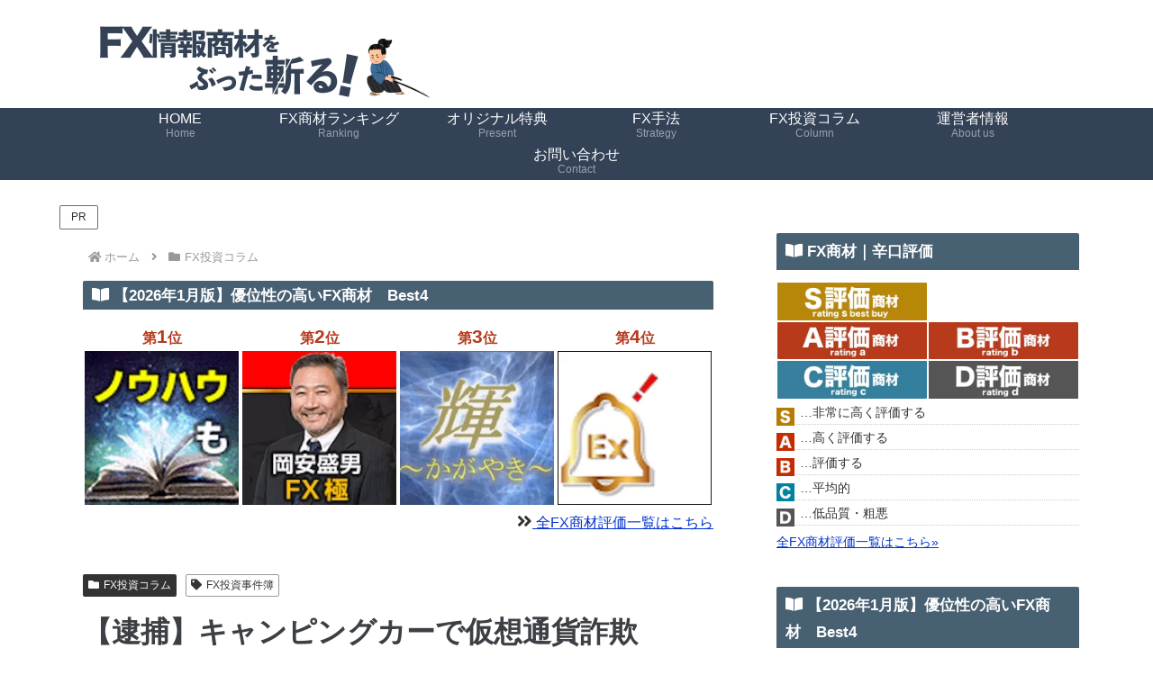

--- FILE ---
content_type: text/html; charset=UTF-8
request_url: https://fxinspect.com/archives/20651
body_size: 43056
content:
<!doctype html>
<html dir="ltr" lang="ja" prefix="og: https://ogp.me/ns#">
<head>
<!-- wexal_pst_init.js does not exist -->
<!-- engagement_delay.js does not exist -->
<link rel="dns-prefetch" href="//cdnjs.cloudflare.com/">
<link rel="preconnect" href="//cdnjs.cloudflare.com/">
<link rel="dns-prefetch" href="//pagead2.googlesyndication.com/">
<link rel="dns-prefetch" href="//www.googletagmanager.com/">
<meta charset="utf-8">
<meta name="viewport" content="width=device-width, initial-scale=1.0, viewport-fit=cover">
<meta name="referrer" content="no-referrer-when-downgrade">
<meta name="format-detection" content="telephone=no">
<!-- Global site tag (gtag.js) - Google Analytics -->
<script async src="https://www.googletagmanager.com/gtag/js?id=G-9N9SGS44JB"></script>
<script>
      window.dataLayer = window.dataLayer || [];
      function gtag(){dataLayer.push(arguments);}
      gtag('js', new Date());

      gtag('config', 'G-9N9SGS44JB');
    </script>
<!-- Other Analytics -->
<script async src="https://pagead2.googlesyndication.com/pagead/js/adsbygoogle.js?client=ca-pub-1216665056078469" crossorigin="anonymous"></script>
<script type="text/javascript">
    (function(c,l,a,r,i,t,y){
        c[a]=c[a]||function(){(c[a].q=c[a].q||[]).push(arguments)};
        t=l.createElement(r);t.async=1;t.src="https://www.clarity.ms/tag/"+i;
        y=l.getElementsByTagName(r)[0];y.parentNode.insertBefore(t,y);
    })(window, document, "clarity", "script", "k9qztl5w1v");
</script>
<!-- /Other Analytics -->
<!-- preconnect dns-prefetch -->
<link rel="preconnect dns-prefetch" href="//www.googletagmanager.com">
<link rel="preconnect dns-prefetch" href="//www.google-analytics.com">
<link rel="preconnect dns-prefetch" href="//ajax.googleapis.com">
<link rel="preconnect dns-prefetch" href="//cdnjs.cloudflare.com">
<link rel="preconnect dns-prefetch" href="//pagead2.googlesyndication.com">
<link rel="preconnect dns-prefetch" href="//googleads.g.doubleclick.net">
<link rel="preconnect dns-prefetch" href="//tpc.googlesyndication.com">
<link rel="preconnect dns-prefetch" href="//ad.doubleclick.net">
<link rel="preconnect dns-prefetch" href="//www.gstatic.com">
<link rel="preconnect dns-prefetch" href="//cse.google.com">
<link rel="preconnect dns-prefetch" href="//fonts.gstatic.com">
<link rel="preconnect dns-prefetch" href="//fonts.googleapis.com">
<link rel="preconnect dns-prefetch" href="//cms.quantserve.com">
<link rel="preconnect dns-prefetch" href="//secure.gravatar.com">
<link rel="preconnect dns-prefetch" href="//cdn.syndication.twimg.com">
<link rel="preconnect dns-prefetch" href="//cdn.jsdelivr.net">
<link rel="preconnect dns-prefetch" href="//images-fe.ssl-images-amazon.com">
<link rel="preconnect dns-prefetch" href="//completion.amazon.com">
<link rel="preconnect dns-prefetch" href="//m.media-amazon.com">
<link rel="preconnect dns-prefetch" href="//i.moshimo.com">
<link rel="preconnect dns-prefetch" href="//aml.valuecommerce.com">
<link rel="preconnect dns-prefetch" href="//dalc.valuecommerce.com">
<link rel="preconnect dns-prefetch" href="//dalb.valuecommerce.com">
<!-- Preload -->
<link rel="preload" as="font" type="font/woff" href="https://fxinspect.com/wp-content/themes/cocoon-master/webfonts/icomoon/fonts/icomoon.woff?v=2.7.0.2" crossorigin="anonymous">
<link rel="preload" as="font" type="font/woff2" href="https://fxinspect.com/wp-content/themes/cocoon-master/webfonts/fontawesome5/webfonts/fa-brands-400.woff2" crossorigin="anonymous">
<link rel="preload" as="font" type="font/woff2" href="https://fxinspect.com/wp-content/themes/cocoon-master/webfonts/fontawesome5/webfonts/fa-regular-400.woff2" crossorigin="anonymous">
<link rel="preload" as="font" type="font/woff2" href="https://fxinspect.com/wp-content/themes/cocoon-master/webfonts/fontawesome5/webfonts/fa-solid-900.woff2" crossorigin="anonymous">
<title>【逮捕】キャンピングカーで仮想通貨詐欺wwwwwww</title>
<!-- All in One SEO 4.9.3 - aioseo.com -->
<meta name="robots" content="max-snippet:-1, max-image-preview:large, max-video-preview:-1"/>
<meta name="author" content="戸室 達也"/>
<link rel="canonical" href="https://fxinspect.com/archives/20651"/>
<meta name="generator" content="All in One SEO (AIOSEO) 4.9.3"/>
<meta property="og:locale" content="ja_JP"/>
<meta property="og:site_name" content="FX情報商材検証レビュー.com（辛口評価＆暴露サイト）"/>
<meta property="og:type" content="article"/>
<meta property="og:title" content="【逮捕】キャンピングカーで仮想通貨詐欺wwwwwww"/>
<meta property="og:url" content="https://fxinspect.com/archives/20651"/>
<meta property="og:image" content="https://fxinspect.com/wp-content/uploads/2019/02/tokusyusagi.png"/>
<meta property="og:image:secure_url" content="https://fxinspect.com/wp-content/uploads/2019/02/tokusyusagi.png"/>
<meta property="og:image:width" content="728"/>
<meta property="og:image:height" content="471"/>
<meta property="article:published_time" content="2019-02-08T02:04:26+00:00"/>
<meta property="article:modified_time" content="2022-08-12T04:00:01+00:00"/>
<meta name="twitter:card" content="summary_large_image"/>
<meta name="twitter:site" content="@fxinspect77"/>
<meta name="twitter:title" content="【逮捕】キャンピングカーで仮想通貨詐欺wwwwwww"/>
<meta name="twitter:creator" content="@fxinspect77"/>
<meta name="twitter:image" content="https://fxinspect.com/wp-content/uploads/2019/02/tokusyusagi.png"/>
<script type="application/ld+json" class="aioseo-schema">
			{"@context":"https:\/\/schema.org","@graph":[{"@type":"Article","@id":"https:\/\/fxinspect.com\/archives\/20651#article","name":"\u3010\u902e\u6355\u3011\u30ad\u30e3\u30f3\u30d4\u30f3\u30b0\u30ab\u30fc\u3067\u4eee\u60f3\u901a\u8ca8\u8a50\u6b3awwwwwww","headline":"\u3010\u902e\u6355\u3011\u30ad\u30e3\u30f3\u30d4\u30f3\u30b0\u30ab\u30fc\u3067\u4eee\u60f3\u901a\u8ca8\u8a50\u6b3awwwwwww","author":{"@id":"https:\/\/fxinspect.com\/archives\/author\/0kinos1217#author"},"publisher":{"@id":"https:\/\/fxinspect.com\/#organization"},"image":{"@type":"ImageObject","url":"https:\/\/fxinspect.com\/wp-content\/uploads\/2019\/02\/tokusyusagi.png","width":728,"height":471,"caption":"\u3010\u902e\u6355\u3011\u30ad\u30e3\u30f3\u30d4\u30f3\u30b0\u30ab\u30fc\u3067\u4eee\u60f3\u901a\u8ca8\u8a50\u6b3awwwwwww"},"datePublished":"2019-02-08T11:04:26+09:00","dateModified":"2022-08-12T13:00:01+09:00","inLanguage":"ja","mainEntityOfPage":{"@id":"https:\/\/fxinspect.com\/archives\/20651#webpage"},"isPartOf":{"@id":"https:\/\/fxinspect.com\/archives\/20651#webpage"},"articleSection":"FX\u6295\u8cc7\u30b3\u30e9\u30e0, FX\u6295\u8cc7\u4e8b\u4ef6\u7c3f"},{"@type":"BreadcrumbList","@id":"https:\/\/fxinspect.com\/archives\/20651#breadcrumblist","itemListElement":[{"@type":"ListItem","@id":"https:\/\/fxinspect.com#listItem","position":1,"name":"Home","item":"https:\/\/fxinspect.com","nextItem":{"@type":"ListItem","@id":"https:\/\/fxinspect.com\/archives\/category\/fx-column#listItem","name":"FX\u6295\u8cc7\u30b3\u30e9\u30e0"}},{"@type":"ListItem","@id":"https:\/\/fxinspect.com\/archives\/category\/fx-column#listItem","position":2,"name":"FX\u6295\u8cc7\u30b3\u30e9\u30e0","item":"https:\/\/fxinspect.com\/archives\/category\/fx-column","nextItem":{"@type":"ListItem","@id":"https:\/\/fxinspect.com\/archives\/20651#listItem","name":"\u3010\u902e\u6355\u3011\u30ad\u30e3\u30f3\u30d4\u30f3\u30b0\u30ab\u30fc\u3067\u4eee\u60f3\u901a\u8ca8\u8a50\u6b3awwwwwww"},"previousItem":{"@type":"ListItem","@id":"https:\/\/fxinspect.com#listItem","name":"Home"}},{"@type":"ListItem","@id":"https:\/\/fxinspect.com\/archives\/20651#listItem","position":3,"name":"\u3010\u902e\u6355\u3011\u30ad\u30e3\u30f3\u30d4\u30f3\u30b0\u30ab\u30fc\u3067\u4eee\u60f3\u901a\u8ca8\u8a50\u6b3awwwwwww","previousItem":{"@type":"ListItem","@id":"https:\/\/fxinspect.com\/archives\/category\/fx-column#listItem","name":"FX\u6295\u8cc7\u30b3\u30e9\u30e0"}}]},{"@type":"Organization","@id":"https:\/\/fxinspect.com\/#organization","name":"FX\u60c5\u5831\u5546\u6750\u691c\u8a3c\u30ec\u30d3\u30e5\u30fc.com\uff08\u8f9b\u53e3\u8a55\u4fa1\uff06\u66b4\u9732\u30b5\u30a4\u30c8\uff09","description":"FX\u60c5\u5831\u5546\u6750\u3092\u8a55\u4fa1\u30fb\u691c\u8a3c\u30fb\u30ec\u30d3\u30e5\u30fc\u3059\u308b\u5b9f\u8df5\u30d6\u30ed\u30b0\u3067\u3059\u3002\u5143\u5546\u6750\u8ca9\u58f2\u8005\u3060\u304b\u3089\u3053\u305d\u308f\u304b\u308b\u512a\u826f\u5546\u6750\u898b\u6975\u3081\u306e\u65b9\u6cd5\u304b\u3089\u696d\u754c\u306e\u88cf\u8a71\u306a\u3069\u3092\u3042\u306a\u305f\u306b\u66b4\u9732\u3057\u307e\u3059\u3002\u8cfc\u5165\u524d\u306b\u5fc5\u305a\u76ee\u3092\u901a\u3057\u3066\u4e0b\u3055\u3044\u3002","url":"https:\/\/fxinspect.com\/","sameAs":["https:\/\/twitter.com\/fxinspect77"]},{"@type":"Person","@id":"https:\/\/fxinspect.com\/archives\/author\/0kinos1217#author","url":"https:\/\/fxinspect.com\/archives\/author\/0kinos1217","name":"\u6238\u5ba4 \u9054\u4e5f","image":{"@type":"ImageObject","@id":"https:\/\/fxinspect.com\/archives\/20651#authorImage","url":"https:\/\/secure.gravatar.com\/avatar\/ca157f35010d1ff2952425507c2e1c3305cc73a4ad632b600ecefcc04117f078?s=96&d=mm&r=g","width":96,"height":96,"caption":"\u6238\u5ba4 \u9054\u4e5f"},"sameAs":["https:\/\/twitter.com\/fxinspect77"]},{"@type":"WebPage","@id":"https:\/\/fxinspect.com\/archives\/20651#webpage","url":"https:\/\/fxinspect.com\/archives\/20651","name":"\u3010\u902e\u6355\u3011\u30ad\u30e3\u30f3\u30d4\u30f3\u30b0\u30ab\u30fc\u3067\u4eee\u60f3\u901a\u8ca8\u8a50\u6b3awwwwwww","inLanguage":"ja","isPartOf":{"@id":"https:\/\/fxinspect.com\/#website"},"breadcrumb":{"@id":"https:\/\/fxinspect.com\/archives\/20651#breadcrumblist"},"author":{"@id":"https:\/\/fxinspect.com\/archives\/author\/0kinos1217#author"},"creator":{"@id":"https:\/\/fxinspect.com\/archives\/author\/0kinos1217#author"},"image":{"@type":"ImageObject","url":"https:\/\/fxinspect.com\/wp-content\/uploads\/2019\/02\/tokusyusagi.png","@id":"https:\/\/fxinspect.com\/archives\/20651\/#mainImage","width":728,"height":471,"caption":"\u3010\u902e\u6355\u3011\u30ad\u30e3\u30f3\u30d4\u30f3\u30b0\u30ab\u30fc\u3067\u4eee\u60f3\u901a\u8ca8\u8a50\u6b3awwwwwww"},"primaryImageOfPage":{"@id":"https:\/\/fxinspect.com\/archives\/20651#mainImage"},"datePublished":"2019-02-08T11:04:26+09:00","dateModified":"2022-08-12T13:00:01+09:00"},{"@type":"WebSite","@id":"https:\/\/fxinspect.com\/#website","url":"https:\/\/fxinspect.com\/","name":"FX\u60c5\u5831\u5546\u6750\u691c\u8a3c\u30ec\u30d3\u30e5\u30fc.com\uff08\u8f9b\u53e3\u8a55\u4fa1\uff06\u66b4\u9732\u30b5\u30a4\u30c8\uff09","description":"FX\u60c5\u5831\u5546\u6750\u3092\u8a55\u4fa1\u30fb\u691c\u8a3c\u30fb\u30ec\u30d3\u30e5\u30fc\u3059\u308b\u5b9f\u8df5\u30d6\u30ed\u30b0\u3067\u3059\u3002\u5143\u5546\u6750\u8ca9\u58f2\u8005\u3060\u304b\u3089\u3053\u305d\u308f\u304b\u308b\u512a\u826f\u5546\u6750\u898b\u6975\u3081\u306e\u65b9\u6cd5\u304b\u3089\u696d\u754c\u306e\u88cf\u8a71\u306a\u3069\u3092\u3042\u306a\u305f\u306b\u66b4\u9732\u3057\u307e\u3059\u3002\u8cfc\u5165\u524d\u306b\u5fc5\u305a\u76ee\u3092\u901a\u3057\u3066\u4e0b\u3055\u3044\u3002","inLanguage":"ja","publisher":{"@id":"https:\/\/fxinspect.com\/#organization"}}]}
		</script>
<!-- All in One SEO -->
<!-- OGP -->
<meta property="og:type" content="article">
<meta property="og:description" content="【逮捕】キャンピングカーで仮想通貨詐欺、被害は2億5000万円超かキャンピングカーで各地を転々としながら仮想通貨の特殊詐欺（オレオレ詐欺）をおこなっていたグループが逮捕されました。これまでに2億5000万円以上を、詐欺で稼いでいた疑いがあり...">
<meta property="og:title" content="【逮捕】キャンピングカーで仮想通貨詐欺wwwwwww">
<meta property="og:url" content="https://fxinspect.com/archives/20651">
<meta property="og:image" content="https://fxinspect.com/wp-content/uploads/2019/02/tokusyusagi.png">
<meta property="og:site_name" content="FX情報商材検証レビュー.com（辛口評価＆暴露サイト）">
<meta property="og:locale" content="ja_JP">
<meta property="article:published_time" content="2019-02-08T11:04:26+09:00"/>
<meta property="article:modified_time" content="2022-08-12T13:00:01+09:00"/>
<meta property="article:section" content="FX投資コラム">
<meta property="article:tag" content="FX投資事件簿">
<!-- /OGP -->
<!-- Twitter Card -->
<meta name="twitter:card" content="summary_large_image">
<meta property="twitter:description" content="【逮捕】キャンピングカーで仮想通貨詐欺、被害は2億5000万円超かキャンピングカーで各地を転々としながら仮想通貨の特殊詐欺（オレオレ詐欺）をおこなっていたグループが逮捕されました。これまでに2億5000万円以上を、詐欺で稼いでいた疑いがあり...">
<meta property="twitter:title" content="【逮捕】キャンピングカーで仮想通貨詐欺wwwwwww">
<meta property="twitter:url" content="https://fxinspect.com/archives/20651">
<meta name="twitter:image" content="https://fxinspect.com/wp-content/uploads/2019/02/tokusyusagi.png">
<meta name="twitter:domain" content="fxinspect.com">
<!-- /Twitter Card -->
<link rel='dns-prefetch' href='//cdnjs.cloudflare.com'/>
<link rel='stylesheet' id='wp-customer-reviews-3-frontend-css' href='https://fxinspect.com/wp-content/plugins/wp-customer-reviews/css/wp-customer-reviews.css?fver=20251212053747' media='all'/>
<link rel='stylesheet' id='wp-block-library-css' href='https://fxinspect.com/wp-includes/css/dist/block-library/style.min.css?fver=20251222063058' media='all'/>
<link rel='stylesheet' id='aioseo/css/src/vue/standalone/blocks/table-of-contents/global.scss-css' href='https://fxinspect.com/wp-content/plugins/all-in-one-seo-pack/dist/Lite/assets/css/table-of-contents/global.e90f6d47.css?fver=20260108053806' media='all'/>
<style id='global-styles-inline-css'>
:root{--wp--preset--aspect-ratio--square: 1;--wp--preset--aspect-ratio--4-3: 4/3;--wp--preset--aspect-ratio--3-4: 3/4;--wp--preset--aspect-ratio--3-2: 3/2;--wp--preset--aspect-ratio--2-3: 2/3;--wp--preset--aspect-ratio--16-9: 16/9;--wp--preset--aspect-ratio--9-16: 9/16;--wp--preset--color--black: #000000;--wp--preset--color--cyan-bluish-gray: #abb8c3;--wp--preset--color--white: #ffffff;--wp--preset--color--pale-pink: #f78da7;--wp--preset--color--vivid-red: #cf2e2e;--wp--preset--color--luminous-vivid-orange: #ff6900;--wp--preset--color--luminous-vivid-amber: #fcb900;--wp--preset--color--light-green-cyan: #7bdcb5;--wp--preset--color--vivid-green-cyan: #00d084;--wp--preset--color--pale-cyan-blue: #8ed1fc;--wp--preset--color--vivid-cyan-blue: #0693e3;--wp--preset--color--vivid-purple: #9b51e0;--wp--preset--color--key-color: #19448e;--wp--preset--color--red: #e60033;--wp--preset--color--pink: #e95295;--wp--preset--color--purple: #884898;--wp--preset--color--deep: #55295b;--wp--preset--color--indigo: #1e50a2;--wp--preset--color--blue: #0095d9;--wp--preset--color--light-blue: #2ca9e1;--wp--preset--color--cyan: #00a3af;--wp--preset--color--teal: #007b43;--wp--preset--color--green: #3eb370;--wp--preset--color--light-green: #8bc34a;--wp--preset--color--lime: #c3d825;--wp--preset--color--yellow: #ffd900;--wp--preset--color--amber: #ffc107;--wp--preset--color--orange: #f39800;--wp--preset--color--deep-orange: #ea5506;--wp--preset--color--brown: #954e2a;--wp--preset--color--light-grey: #dddddd;--wp--preset--color--grey: #949495;--wp--preset--color--dark-grey: #666666;--wp--preset--color--cocoon-black: #333333;--wp--preset--color--cocoon-white: #ffffff;--wp--preset--color--watery-blue: #f3fafe;--wp--preset--color--watery-yellow: #fff7cc;--wp--preset--color--watery-red: #fdf2f2;--wp--preset--color--watery-green: #ebf8f4;--wp--preset--color--ex-a: #ffffff;--wp--preset--color--ex-b: #ffffff;--wp--preset--color--ex-c: #ffffff;--wp--preset--color--ex-d: #ffffff;--wp--preset--color--ex-e: #ffffff;--wp--preset--color--ex-f: #ffffff;--wp--preset--gradient--vivid-cyan-blue-to-vivid-purple: linear-gradient(135deg,rgb(6,147,227) 0%,rgb(155,81,224) 100%);--wp--preset--gradient--light-green-cyan-to-vivid-green-cyan: linear-gradient(135deg,rgb(122,220,180) 0%,rgb(0,208,130) 100%);--wp--preset--gradient--luminous-vivid-amber-to-luminous-vivid-orange: linear-gradient(135deg,rgb(252,185,0) 0%,rgb(255,105,0) 100%);--wp--preset--gradient--luminous-vivid-orange-to-vivid-red: linear-gradient(135deg,rgb(255,105,0) 0%,rgb(207,46,46) 100%);--wp--preset--gradient--very-light-gray-to-cyan-bluish-gray: linear-gradient(135deg,rgb(238,238,238) 0%,rgb(169,184,195) 100%);--wp--preset--gradient--cool-to-warm-spectrum: linear-gradient(135deg,rgb(74,234,220) 0%,rgb(151,120,209) 20%,rgb(207,42,186) 40%,rgb(238,44,130) 60%,rgb(251,105,98) 80%,rgb(254,248,76) 100%);--wp--preset--gradient--blush-light-purple: linear-gradient(135deg,rgb(255,206,236) 0%,rgb(152,150,240) 100%);--wp--preset--gradient--blush-bordeaux: linear-gradient(135deg,rgb(254,205,165) 0%,rgb(254,45,45) 50%,rgb(107,0,62) 100%);--wp--preset--gradient--luminous-dusk: linear-gradient(135deg,rgb(255,203,112) 0%,rgb(199,81,192) 50%,rgb(65,88,208) 100%);--wp--preset--gradient--pale-ocean: linear-gradient(135deg,rgb(255,245,203) 0%,rgb(182,227,212) 50%,rgb(51,167,181) 100%);--wp--preset--gradient--electric-grass: linear-gradient(135deg,rgb(202,248,128) 0%,rgb(113,206,126) 100%);--wp--preset--gradient--midnight: linear-gradient(135deg,rgb(2,3,129) 0%,rgb(40,116,252) 100%);--wp--preset--font-size--small: 13px;--wp--preset--font-size--medium: 20px;--wp--preset--font-size--large: 36px;--wp--preset--font-size--x-large: 42px;--wp--preset--spacing--20: 0.44rem;--wp--preset--spacing--30: 0.67rem;--wp--preset--spacing--40: 1rem;--wp--preset--spacing--50: 1.5rem;--wp--preset--spacing--60: 2.25rem;--wp--preset--spacing--70: 3.38rem;--wp--preset--spacing--80: 5.06rem;--wp--preset--shadow--natural: 6px 6px 9px rgba(0, 0, 0, 0.2);--wp--preset--shadow--deep: 12px 12px 50px rgba(0, 0, 0, 0.4);--wp--preset--shadow--sharp: 6px 6px 0px rgba(0, 0, 0, 0.2);--wp--preset--shadow--outlined: 6px 6px 0px -3px rgb(255, 255, 255), 6px 6px rgb(0, 0, 0);--wp--preset--shadow--crisp: 6px 6px 0px rgb(0, 0, 0);}:root { --wp--style--global--content-size: 840px;--wp--style--global--wide-size: 1200px; }:where(body) { margin: 0; }.wp-site-blocks > .alignleft { float: left; margin-right: 2em; }.wp-site-blocks > .alignright { float: right; margin-left: 2em; }.wp-site-blocks > .aligncenter { justify-content: center; margin-left: auto; margin-right: auto; }:where(.wp-site-blocks) > * { margin-block-start: 24px; margin-block-end: 0; }:where(.wp-site-blocks) > :first-child { margin-block-start: 0; }:where(.wp-site-blocks) > :last-child { margin-block-end: 0; }:root { --wp--style--block-gap: 24px; }:root :where(.is-layout-flow) > :first-child{margin-block-start: 0;}:root :where(.is-layout-flow) > :last-child{margin-block-end: 0;}:root :where(.is-layout-flow) > *{margin-block-start: 24px;margin-block-end: 0;}:root :where(.is-layout-constrained) > :first-child{margin-block-start: 0;}:root :where(.is-layout-constrained) > :last-child{margin-block-end: 0;}:root :where(.is-layout-constrained) > *{margin-block-start: 24px;margin-block-end: 0;}:root :where(.is-layout-flex){gap: 24px;}:root :where(.is-layout-grid){gap: 24px;}.is-layout-flow > .alignleft{float: left;margin-inline-start: 0;margin-inline-end: 2em;}.is-layout-flow > .alignright{float: right;margin-inline-start: 2em;margin-inline-end: 0;}.is-layout-flow > .aligncenter{margin-left: auto !important;margin-right: auto !important;}.is-layout-constrained > .alignleft{float: left;margin-inline-start: 0;margin-inline-end: 2em;}.is-layout-constrained > .alignright{float: right;margin-inline-start: 2em;margin-inline-end: 0;}.is-layout-constrained > .aligncenter{margin-left: auto !important;margin-right: auto !important;}.is-layout-constrained > :where(:not(.alignleft):not(.alignright):not(.alignfull)){max-width: var(--wp--style--global--content-size);margin-left: auto !important;margin-right: auto !important;}.is-layout-constrained > .alignwide{max-width: var(--wp--style--global--wide-size);}body .is-layout-flex{display: flex;}.is-layout-flex{flex-wrap: wrap;align-items: center;}.is-layout-flex > :is(*, div){margin: 0;}body .is-layout-grid{display: grid;}.is-layout-grid > :is(*, div){margin: 0;}body{padding-top: 0px;padding-right: 0px;padding-bottom: 0px;padding-left: 0px;}a:where(:not(.wp-element-button)){text-decoration: underline;}:root :where(.wp-element-button, .wp-block-button__link){background-color: #32373c;border-width: 0;color: #fff;font-family: inherit;font-size: inherit;font-style: inherit;font-weight: inherit;letter-spacing: inherit;line-height: inherit;padding-top: calc(0.667em + 2px);padding-right: calc(1.333em + 2px);padding-bottom: calc(0.667em + 2px);padding-left: calc(1.333em + 2px);text-decoration: none;text-transform: inherit;}.has-black-color{color: var(--wp--preset--color--black) !important;}.has-cyan-bluish-gray-color{color: var(--wp--preset--color--cyan-bluish-gray) !important;}.has-white-color{color: var(--wp--preset--color--white) !important;}.has-pale-pink-color{color: var(--wp--preset--color--pale-pink) !important;}.has-vivid-red-color{color: var(--wp--preset--color--vivid-red) !important;}.has-luminous-vivid-orange-color{color: var(--wp--preset--color--luminous-vivid-orange) !important;}.has-luminous-vivid-amber-color{color: var(--wp--preset--color--luminous-vivid-amber) !important;}.has-light-green-cyan-color{color: var(--wp--preset--color--light-green-cyan) !important;}.has-vivid-green-cyan-color{color: var(--wp--preset--color--vivid-green-cyan) !important;}.has-pale-cyan-blue-color{color: var(--wp--preset--color--pale-cyan-blue) !important;}.has-vivid-cyan-blue-color{color: var(--wp--preset--color--vivid-cyan-blue) !important;}.has-vivid-purple-color{color: var(--wp--preset--color--vivid-purple) !important;}.has-key-color-color{color: var(--wp--preset--color--key-color) !important;}.has-red-color{color: var(--wp--preset--color--red) !important;}.has-pink-color{color: var(--wp--preset--color--pink) !important;}.has-purple-color{color: var(--wp--preset--color--purple) !important;}.has-deep-color{color: var(--wp--preset--color--deep) !important;}.has-indigo-color{color: var(--wp--preset--color--indigo) !important;}.has-blue-color{color: var(--wp--preset--color--blue) !important;}.has-light-blue-color{color: var(--wp--preset--color--light-blue) !important;}.has-cyan-color{color: var(--wp--preset--color--cyan) !important;}.has-teal-color{color: var(--wp--preset--color--teal) !important;}.has-green-color{color: var(--wp--preset--color--green) !important;}.has-light-green-color{color: var(--wp--preset--color--light-green) !important;}.has-lime-color{color: var(--wp--preset--color--lime) !important;}.has-yellow-color{color: var(--wp--preset--color--yellow) !important;}.has-amber-color{color: var(--wp--preset--color--amber) !important;}.has-orange-color{color: var(--wp--preset--color--orange) !important;}.has-deep-orange-color{color: var(--wp--preset--color--deep-orange) !important;}.has-brown-color{color: var(--wp--preset--color--brown) !important;}.has-light-grey-color{color: var(--wp--preset--color--light-grey) !important;}.has-grey-color{color: var(--wp--preset--color--grey) !important;}.has-dark-grey-color{color: var(--wp--preset--color--dark-grey) !important;}.has-cocoon-black-color{color: var(--wp--preset--color--cocoon-black) !important;}.has-cocoon-white-color{color: var(--wp--preset--color--cocoon-white) !important;}.has-watery-blue-color{color: var(--wp--preset--color--watery-blue) !important;}.has-watery-yellow-color{color: var(--wp--preset--color--watery-yellow) !important;}.has-watery-red-color{color: var(--wp--preset--color--watery-red) !important;}.has-watery-green-color{color: var(--wp--preset--color--watery-green) !important;}.has-ex-a-color{color: var(--wp--preset--color--ex-a) !important;}.has-ex-b-color{color: var(--wp--preset--color--ex-b) !important;}.has-ex-c-color{color: var(--wp--preset--color--ex-c) !important;}.has-ex-d-color{color: var(--wp--preset--color--ex-d) !important;}.has-ex-e-color{color: var(--wp--preset--color--ex-e) !important;}.has-ex-f-color{color: var(--wp--preset--color--ex-f) !important;}.has-black-background-color{background-color: var(--wp--preset--color--black) !important;}.has-cyan-bluish-gray-background-color{background-color: var(--wp--preset--color--cyan-bluish-gray) !important;}.has-white-background-color{background-color: var(--wp--preset--color--white) !important;}.has-pale-pink-background-color{background-color: var(--wp--preset--color--pale-pink) !important;}.has-vivid-red-background-color{background-color: var(--wp--preset--color--vivid-red) !important;}.has-luminous-vivid-orange-background-color{background-color: var(--wp--preset--color--luminous-vivid-orange) !important;}.has-luminous-vivid-amber-background-color{background-color: var(--wp--preset--color--luminous-vivid-amber) !important;}.has-light-green-cyan-background-color{background-color: var(--wp--preset--color--light-green-cyan) !important;}.has-vivid-green-cyan-background-color{background-color: var(--wp--preset--color--vivid-green-cyan) !important;}.has-pale-cyan-blue-background-color{background-color: var(--wp--preset--color--pale-cyan-blue) !important;}.has-vivid-cyan-blue-background-color{background-color: var(--wp--preset--color--vivid-cyan-blue) !important;}.has-vivid-purple-background-color{background-color: var(--wp--preset--color--vivid-purple) !important;}.has-key-color-background-color{background-color: var(--wp--preset--color--key-color) !important;}.has-red-background-color{background-color: var(--wp--preset--color--red) !important;}.has-pink-background-color{background-color: var(--wp--preset--color--pink) !important;}.has-purple-background-color{background-color: var(--wp--preset--color--purple) !important;}.has-deep-background-color{background-color: var(--wp--preset--color--deep) !important;}.has-indigo-background-color{background-color: var(--wp--preset--color--indigo) !important;}.has-blue-background-color{background-color: var(--wp--preset--color--blue) !important;}.has-light-blue-background-color{background-color: var(--wp--preset--color--light-blue) !important;}.has-cyan-background-color{background-color: var(--wp--preset--color--cyan) !important;}.has-teal-background-color{background-color: var(--wp--preset--color--teal) !important;}.has-green-background-color{background-color: var(--wp--preset--color--green) !important;}.has-light-green-background-color{background-color: var(--wp--preset--color--light-green) !important;}.has-lime-background-color{background-color: var(--wp--preset--color--lime) !important;}.has-yellow-background-color{background-color: var(--wp--preset--color--yellow) !important;}.has-amber-background-color{background-color: var(--wp--preset--color--amber) !important;}.has-orange-background-color{background-color: var(--wp--preset--color--orange) !important;}.has-deep-orange-background-color{background-color: var(--wp--preset--color--deep-orange) !important;}.has-brown-background-color{background-color: var(--wp--preset--color--brown) !important;}.has-light-grey-background-color{background-color: var(--wp--preset--color--light-grey) !important;}.has-grey-background-color{background-color: var(--wp--preset--color--grey) !important;}.has-dark-grey-background-color{background-color: var(--wp--preset--color--dark-grey) !important;}.has-cocoon-black-background-color{background-color: var(--wp--preset--color--cocoon-black) !important;}.has-cocoon-white-background-color{background-color: var(--wp--preset--color--cocoon-white) !important;}.has-watery-blue-background-color{background-color: var(--wp--preset--color--watery-blue) !important;}.has-watery-yellow-background-color{background-color: var(--wp--preset--color--watery-yellow) !important;}.has-watery-red-background-color{background-color: var(--wp--preset--color--watery-red) !important;}.has-watery-green-background-color{background-color: var(--wp--preset--color--watery-green) !important;}.has-ex-a-background-color{background-color: var(--wp--preset--color--ex-a) !important;}.has-ex-b-background-color{background-color: var(--wp--preset--color--ex-b) !important;}.has-ex-c-background-color{background-color: var(--wp--preset--color--ex-c) !important;}.has-ex-d-background-color{background-color: var(--wp--preset--color--ex-d) !important;}.has-ex-e-background-color{background-color: var(--wp--preset--color--ex-e) !important;}.has-ex-f-background-color{background-color: var(--wp--preset--color--ex-f) !important;}.has-black-border-color{border-color: var(--wp--preset--color--black) !important;}.has-cyan-bluish-gray-border-color{border-color: var(--wp--preset--color--cyan-bluish-gray) !important;}.has-white-border-color{border-color: var(--wp--preset--color--white) !important;}.has-pale-pink-border-color{border-color: var(--wp--preset--color--pale-pink) !important;}.has-vivid-red-border-color{border-color: var(--wp--preset--color--vivid-red) !important;}.has-luminous-vivid-orange-border-color{border-color: var(--wp--preset--color--luminous-vivid-orange) !important;}.has-luminous-vivid-amber-border-color{border-color: var(--wp--preset--color--luminous-vivid-amber) !important;}.has-light-green-cyan-border-color{border-color: var(--wp--preset--color--light-green-cyan) !important;}.has-vivid-green-cyan-border-color{border-color: var(--wp--preset--color--vivid-green-cyan) !important;}.has-pale-cyan-blue-border-color{border-color: var(--wp--preset--color--pale-cyan-blue) !important;}.has-vivid-cyan-blue-border-color{border-color: var(--wp--preset--color--vivid-cyan-blue) !important;}.has-vivid-purple-border-color{border-color: var(--wp--preset--color--vivid-purple) !important;}.has-key-color-border-color{border-color: var(--wp--preset--color--key-color) !important;}.has-red-border-color{border-color: var(--wp--preset--color--red) !important;}.has-pink-border-color{border-color: var(--wp--preset--color--pink) !important;}.has-purple-border-color{border-color: var(--wp--preset--color--purple) !important;}.has-deep-border-color{border-color: var(--wp--preset--color--deep) !important;}.has-indigo-border-color{border-color: var(--wp--preset--color--indigo) !important;}.has-blue-border-color{border-color: var(--wp--preset--color--blue) !important;}.has-light-blue-border-color{border-color: var(--wp--preset--color--light-blue) !important;}.has-cyan-border-color{border-color: var(--wp--preset--color--cyan) !important;}.has-teal-border-color{border-color: var(--wp--preset--color--teal) !important;}.has-green-border-color{border-color: var(--wp--preset--color--green) !important;}.has-light-green-border-color{border-color: var(--wp--preset--color--light-green) !important;}.has-lime-border-color{border-color: var(--wp--preset--color--lime) !important;}.has-yellow-border-color{border-color: var(--wp--preset--color--yellow) !important;}.has-amber-border-color{border-color: var(--wp--preset--color--amber) !important;}.has-orange-border-color{border-color: var(--wp--preset--color--orange) !important;}.has-deep-orange-border-color{border-color: var(--wp--preset--color--deep-orange) !important;}.has-brown-border-color{border-color: var(--wp--preset--color--brown) !important;}.has-light-grey-border-color{border-color: var(--wp--preset--color--light-grey) !important;}.has-grey-border-color{border-color: var(--wp--preset--color--grey) !important;}.has-dark-grey-border-color{border-color: var(--wp--preset--color--dark-grey) !important;}.has-cocoon-black-border-color{border-color: var(--wp--preset--color--cocoon-black) !important;}.has-cocoon-white-border-color{border-color: var(--wp--preset--color--cocoon-white) !important;}.has-watery-blue-border-color{border-color: var(--wp--preset--color--watery-blue) !important;}.has-watery-yellow-border-color{border-color: var(--wp--preset--color--watery-yellow) !important;}.has-watery-red-border-color{border-color: var(--wp--preset--color--watery-red) !important;}.has-watery-green-border-color{border-color: var(--wp--preset--color--watery-green) !important;}.has-ex-a-border-color{border-color: var(--wp--preset--color--ex-a) !important;}.has-ex-b-border-color{border-color: var(--wp--preset--color--ex-b) !important;}.has-ex-c-border-color{border-color: var(--wp--preset--color--ex-c) !important;}.has-ex-d-border-color{border-color: var(--wp--preset--color--ex-d) !important;}.has-ex-e-border-color{border-color: var(--wp--preset--color--ex-e) !important;}.has-ex-f-border-color{border-color: var(--wp--preset--color--ex-f) !important;}.has-vivid-cyan-blue-to-vivid-purple-gradient-background{background: var(--wp--preset--gradient--vivid-cyan-blue-to-vivid-purple) !important;}.has-light-green-cyan-to-vivid-green-cyan-gradient-background{background: var(--wp--preset--gradient--light-green-cyan-to-vivid-green-cyan) !important;}.has-luminous-vivid-amber-to-luminous-vivid-orange-gradient-background{background: var(--wp--preset--gradient--luminous-vivid-amber-to-luminous-vivid-orange) !important;}.has-luminous-vivid-orange-to-vivid-red-gradient-background{background: var(--wp--preset--gradient--luminous-vivid-orange-to-vivid-red) !important;}.has-very-light-gray-to-cyan-bluish-gray-gradient-background{background: var(--wp--preset--gradient--very-light-gray-to-cyan-bluish-gray) !important;}.has-cool-to-warm-spectrum-gradient-background{background: var(--wp--preset--gradient--cool-to-warm-spectrum) !important;}.has-blush-light-purple-gradient-background{background: var(--wp--preset--gradient--blush-light-purple) !important;}.has-blush-bordeaux-gradient-background{background: var(--wp--preset--gradient--blush-bordeaux) !important;}.has-luminous-dusk-gradient-background{background: var(--wp--preset--gradient--luminous-dusk) !important;}.has-pale-ocean-gradient-background{background: var(--wp--preset--gradient--pale-ocean) !important;}.has-electric-grass-gradient-background{background: var(--wp--preset--gradient--electric-grass) !important;}.has-midnight-gradient-background{background: var(--wp--preset--gradient--midnight) !important;}.has-small-font-size{font-size: var(--wp--preset--font-size--small) !important;}.has-medium-font-size{font-size: var(--wp--preset--font-size--medium) !important;}.has-large-font-size{font-size: var(--wp--preset--font-size--large) !important;}.has-x-large-font-size{font-size: var(--wp--preset--font-size--x-large) !important;}
:root :where(.wp-block-pullquote){font-size: 1.5em;line-height: 1.6;}
/*# sourceURL=global-styles-inline-css */
</style>
<link rel='stylesheet' id='cocoon-style-css' href='https://fxinspect.com/wp-content/themes/cocoon-master/style.css?fver=20260114010935' media='all'/>
<style id='cocoon-style-inline-css'>
body.public-page{background-color:#fff}a{color:#03c}.header .header-in{min-height:100px}#header-container,#header-container .navi,#navi .navi-in>.menu-header .sub-menu{background-color:#fff}.header,.header .site-name-text,#navi .navi-in a,#navi .navi-in a:hover{color:#fff}.header,.header .site-name-text,#navi .navi-in a,#navi .navi-in a:hover{color:#476072}.header{background-color:#fff}.header,.header .site-name-text{color:#fff}#header-container .navi,#navi .navi-in>.menu-header .sub-menu{background-color:#334257}#navi .navi-in a,#navi .navi-in a:hover{color:#fff}#navi .navi-in a,#navi .navi-in a:hover{color:#fff}#navi .navi-in a:hover{background-color:rgba(255,255,255,.2)}.main{width:760px}.sidebar{width:376px}.wrap{width:1156px}@media screen and (max-width:1155px){.wrap{width:auto}.main,.sidebar,.sidebar-left .main,.sidebar-left .sidebar{margin:0 .5%}.main{width:67.4%}.sidebar{padding:1.5%;width:30%}.entry-card-thumb{width:38%}.entry-card-content{margin-left:40%}}body::after{content:url(https://fxinspect.com/wp-content/themes/cocoon-master/lib/analytics/access.php?post_id=20651&post_type=post&t=1768706179)!important;visibility:hidden;position:absolute;bottom:0;right:0;width:1px;height:1px;overflow:hidden;display:inline!important}.logo-header img{width:400px;height:auto}.fixed-header .logo-header img{width:auto}.toc-checkbox{display:none}.toc-content{visibility:hidden;height:0;opacity:.2;transition:all 0.5s ease-out}.toc-checkbox:checked~.toc-content{visibility:visible;padding-top:.6em;height:100%;opacity:1}.toc-title::after{content:'[開く]';margin-left:.5em;cursor:pointer;font-size:.8em}.toc-title:hover::after{text-decoration:underline}.toc-checkbox:checked+.toc-title::after{content:'[閉じる]'}.eye-catch{width:100%}.eye-catch img,.eye-catch amp-img{width:100%;min-width:100%;display:block}#respond{inset:0;position:absolute;visibility:hidden}#footer{background:#334257}#footer,#footer a:not(.sns-button),.footer-title{color:#fff}.entry-content>*,.demo .entry-content p{line-height:1.8}.entry-content>*,.mce-content-body>*,.article p,.demo .entry-content p,.article dl,.article ul,.article ol,.article blockquote,.article pre,.article table,.article .toc,.body .article,.body .column-wrap,.body .new-entry-cards,.body .popular-entry-cards,.body .navi-entry-cards,.body .box-menus,.body .ranking-item,.body .rss-entry-cards,.body .widget,.body .author-box,.body .blogcard-wrap,.body .login-user-only,.body .information-box,.body .question-box,.body .alert-box,.body .information,.body .question,.body .alert,.body .memo-box,.body .comment-box,.body .common-icon-box,.body .blank-box,.body .button-block,.body .micro-bottom,.body .caption-box,.body .tab-caption-box,.body .label-box,.body .toggle-wrap,.body .wp-block-image,.body .booklink-box,.body .kaerebalink-box,.body .tomarebalink-box,.body .product-item-box,.body .speech-wrap,.body .wp-block-categories,.body .wp-block-archives,.body .wp-block-archives-dropdown,.body .wp-block-calendar,.body .ad-area,.body .wp-block-gallery,.body .wp-block-audio,.body .wp-block-cover,.body .wp-block-file,.body .wp-block-media-text,.body .wp-block-video,.body .wp-block-buttons,.body .wp-block-columns,.body .wp-block-separator,.body .components-placeholder,.body .wp-block-search,.body .wp-block-social-links,.body .timeline-box,.body .blogcard-type,.body .btn-wrap,.body .btn-wrap a,.body .block-box,.body .wp-block-embed,.body .wp-block-group,.body .wp-block-table,.body .scrollable-table,.body .wp-block-separator,.body .wp-block,.body .video-container,.comment-area,.related-entries,.pager-post-navi,.comment-respond{margin-bottom:1.8em}#wpcontent #wpbody .is-root-container>*{margin-bottom:1.8em}.article h2,.article h3,.article h4,.article h5,.article h6{margin-bottom:1.62em}@media screen and (max-width:480px){.body,.menu-content{font-size:16px}}@media screen and (max-width:781px){.wp-block-column{margin-bottom:1.8em}}@media screen and (max-width:834px){.container .column-wrap{gap:1.8em}}.article .micro-top{margin-bottom:.36em}.article .micro-bottom{margin-top:-1.62em}.article .micro-balloon{margin-bottom:.9em}.article .micro-bottom.micro-balloon{margin-top:-1.26em}.blank-box.bb-key-color{border-color:#19448e}.iic-key-color li::before{color:#19448e}.blank-box.bb-tab.bb-key-color::before{background-color:#19448e}.tb-key-color .toggle-button{border:1px solid #19448e;background:#19448e;color:#fff}.tb-key-color .toggle-button::before{color:#ccc}.tb-key-color .toggle-checkbox:checked~.toggle-content{border-color:#19448e}.cb-key-color.caption-box{border-color:#19448e}.cb-key-color .caption-box-label{background-color:#19448e;color:#fff}.tcb-key-color .tab-caption-box-label{background-color:#19448e;color:#fff}.tcb-key-color .tab-caption-box-content{border-color:#19448e}.lb-key-color .label-box-content{border-color:#19448e}.mc-key-color{background-color:#19448e;color:#fff;border:none}.mc-key-color.micro-bottom::after{border-bottom-color:#19448e;border-top-color:transparent}.mc-key-color::before{border-top-color:transparent;border-bottom-color:transparent}.mc-key-color::after{border-top-color:#19448e}.btn-key-color,.btn-wrap.btn-wrap-key-color>a{background-color:#19448e}.has-text-color.has-key-color-color{color:#19448e}.has-background.has-key-color-background-color{background-color:#19448e}.body.article,body#tinymce.wp-editor{background-color:#fff}.body.article,.editor-post-title__block .editor-post-title__input,body#tinymce.wp-editor{color:#333}html .body .has-key-color-background-color{background-color:#19448e}html .body .has-key-color-color{color:#19448e}html .body .has-key-color-border-color{border-color:#19448e}html .body .btn-wrap.has-key-color-background-color>a{background-color:#19448e}html .body .btn-wrap.has-key-color-color>a{color:#19448e}html .body .btn-wrap.has-key-color-border-color>a{border-color:#19448e}html .body .bb-tab.has-key-color-border-color .bb-label{background-color:#19448e}html .body .toggle-wrap.has-key-color-border-color:not(.not-nested-style) .toggle-button{background-color:#19448e}html .body .toggle-wrap.has-key-color-border-color:not(.not-nested-style) .toggle-button,html .body .toggle-wrap.has-key-color-border-color:not(.not-nested-style) .toggle-content{border-color:#19448e}html .body .toggle-wrap.has-key-color-background-color:not(.not-nested-style) .toggle-content{background-color:#19448e}html .body .toggle-wrap.has-key-color-color:not(.not-nested-style) .toggle-content{color:#19448e}html .body .iconlist-box.has-key-color-icon-color li::before{color:#19448e}.micro-text.has-key-color-color{color:#19448e}html .body .micro-balloon.has-key-color-color{color:#19448e}html .body .micro-balloon.has-key-color-background-color{background-color:#19448e;border-color:transparent}html .body .micro-balloon.has-key-color-background-color.micro-bottom::after{border-bottom-color:#19448e;border-top-color:transparent}html .body .micro-balloon.has-key-color-background-color::before{border-top-color:transparent;border-bottom-color:transparent}html .body .micro-balloon.has-key-color-background-color::after{border-top-color:#19448e}html .body .micro-balloon.has-border-color.has-key-color-border-color{border-color:#19448e}html .body .micro-balloon.micro-top.has-key-color-border-color::before{border-top-color:#19448e}html .body .micro-balloon.micro-bottom.has-key-color-border-color::before{border-bottom-color:#19448e}html .body .caption-box.has-key-color-border-color:not(.not-nested-style) .box-label{background-color:#19448e}html .body .tab-caption-box.has-key-color-border-color:not(.not-nested-style) .box-label{background-color:#19448e}html .body .tab-caption-box.has-key-color-border-color:not(.not-nested-style) .box-content{border-color:#19448e}html .body .tab-caption-box.has-key-color-background-color:not(.not-nested-style) .box-content{background-color:#19448e}html .body .tab-caption-box.has-key-color-color:not(.not-nested-style) .box-content{color:#19448e}html .body .label-box.has-key-color-border-color:not(.not-nested-style) .box-content{border-color:#19448e}html .body .label-box.has-key-color-background-color:not(.not-nested-style) .box-content{background-color:#19448e}html .body .label-box.has-key-color-color:not(.not-nested-style) .box-content{color:#19448e}html .body .speech-wrap:not(.not-nested-style) .speech-balloon.has-key-color-background-color{background-color:#19448e}html .body .speech-wrap:not(.not-nested-style) .speech-balloon.has-text-color.has-key-color-color{color:#19448e}html .body .speech-wrap:not(.not-nested-style) .speech-balloon.has-key-color-border-color{border-color:#19448e}html .body .speech-wrap.sbp-l:not(.not-nested-style) .speech-balloon.has-key-color-border-color::before{border-right-color:#19448e}html .body .speech-wrap.sbp-r:not(.not-nested-style) .speech-balloon.has-key-color-border-color::before{border-left-color:#19448e}html .body .speech-wrap.sbp-l:not(.not-nested-style) .speech-balloon.has-key-color-background-color::after{border-right-color:#19448e}html .body .speech-wrap.sbp-r:not(.not-nested-style) .speech-balloon.has-key-color-background-color::after{border-left-color:#19448e}html .body .speech-wrap.sbs-line.sbp-r:not(.not-nested-style) .speech-balloon.has-key-color-background-color{background-color:#19448e}html .body .speech-wrap.sbs-line.sbp-r:not(.not-nested-style) .speech-balloon.has-key-color-border-color{border-color:#19448e}html .body .speech-wrap.sbs-think:not(.not-nested-style) .speech-balloon.has-key-color-border-color::before,html .body .speech-wrap.sbs-think:not(.not-nested-style) .speech-balloon.has-key-color-border-color::after{border-color:#19448e}html .body .speech-wrap.sbs-think:not(.not-nested-style) .speech-balloon.has-key-color-background-color::before,html .body .speech-wrap.sbs-think:not(.not-nested-style) .speech-balloon.has-key-color-background-color::after{background-color:#19448e}html .body .speech-wrap.sbs-think:not(.not-nested-style) .speech-balloon.has-key-color-border-color::before{border-color:#19448e}html .body .timeline-box.has-key-color-point-color:not(.not-nested-style) .timeline-item::before{background-color:#19448e}.has-key-color-border-color.is-style-accordion:not(.not-nested-style) .faq-question{background-color:#19448e}html .body .has-key-color-question-color:not(.not-nested-style) .faq-question-label{color:#19448e}html .body .has-key-color-question-color.has-border-color:not(.not-nested-style) .faq-question-label{color:#19448e}html .body .has-key-color-answer-color:not(.not-nested-style) .faq-answer-label{color:#19448e}html .body .is-style-square.has-key-color-question-color:not(.not-nested-style) .faq-question-label{color:#fff;background-color:#19448e}html .body .is-style-square.has-key-color-answer-color:not(.not-nested-style) .faq-answer-label{color:#fff;background-color:#19448e}html .body .has-red-background-color{background-color:#e60033}html .body .has-red-color{color:#e60033}html .body .has-red-border-color{border-color:#e60033}html .body .btn-wrap.has-red-background-color>a{background-color:#e60033}html .body .btn-wrap.has-red-color>a{color:#e60033}html .body .btn-wrap.has-red-border-color>a{border-color:#e60033}html .body .bb-tab.has-red-border-color .bb-label{background-color:#e60033}html .body .toggle-wrap.has-red-border-color:not(.not-nested-style) .toggle-button{background-color:#e60033}html .body .toggle-wrap.has-red-border-color:not(.not-nested-style) .toggle-button,html .body .toggle-wrap.has-red-border-color:not(.not-nested-style) .toggle-content{border-color:#e60033}html .body .toggle-wrap.has-red-background-color:not(.not-nested-style) .toggle-content{background-color:#e60033}html .body .toggle-wrap.has-red-color:not(.not-nested-style) .toggle-content{color:#e60033}html .body .iconlist-box.has-red-icon-color li::before{color:#e60033}.micro-text.has-red-color{color:#e60033}html .body .micro-balloon.has-red-color{color:#e60033}html .body .micro-balloon.has-red-background-color{background-color:#e60033;border-color:transparent}html .body .micro-balloon.has-red-background-color.micro-bottom::after{border-bottom-color:#e60033;border-top-color:transparent}html .body .micro-balloon.has-red-background-color::before{border-top-color:transparent;border-bottom-color:transparent}html .body .micro-balloon.has-red-background-color::after{border-top-color:#e60033}html .body .micro-balloon.has-border-color.has-red-border-color{border-color:#e60033}html .body .micro-balloon.micro-top.has-red-border-color::before{border-top-color:#e60033}html .body .micro-balloon.micro-bottom.has-red-border-color::before{border-bottom-color:#e60033}html .body .caption-box.has-red-border-color:not(.not-nested-style) .box-label{background-color:#e60033}html .body .tab-caption-box.has-red-border-color:not(.not-nested-style) .box-label{background-color:#e60033}html .body .tab-caption-box.has-red-border-color:not(.not-nested-style) .box-content{border-color:#e60033}html .body .tab-caption-box.has-red-background-color:not(.not-nested-style) .box-content{background-color:#e60033}html .body .tab-caption-box.has-red-color:not(.not-nested-style) .box-content{color:#e60033}html .body .label-box.has-red-border-color:not(.not-nested-style) .box-content{border-color:#e60033}html .body .label-box.has-red-background-color:not(.not-nested-style) .box-content{background-color:#e60033}html .body .label-box.has-red-color:not(.not-nested-style) .box-content{color:#e60033}html .body .speech-wrap:not(.not-nested-style) .speech-balloon.has-red-background-color{background-color:#e60033}html .body .speech-wrap:not(.not-nested-style) .speech-balloon.has-text-color.has-red-color{color:#e60033}html .body .speech-wrap:not(.not-nested-style) .speech-balloon.has-red-border-color{border-color:#e60033}html .body .speech-wrap.sbp-l:not(.not-nested-style) .speech-balloon.has-red-border-color::before{border-right-color:#e60033}html .body .speech-wrap.sbp-r:not(.not-nested-style) .speech-balloon.has-red-border-color::before{border-left-color:#e60033}html .body .speech-wrap.sbp-l:not(.not-nested-style) .speech-balloon.has-red-background-color::after{border-right-color:#e60033}html .body .speech-wrap.sbp-r:not(.not-nested-style) .speech-balloon.has-red-background-color::after{border-left-color:#e60033}html .body .speech-wrap.sbs-line.sbp-r:not(.not-nested-style) .speech-balloon.has-red-background-color{background-color:#e60033}html .body .speech-wrap.sbs-line.sbp-r:not(.not-nested-style) .speech-balloon.has-red-border-color{border-color:#e60033}html .body .speech-wrap.sbs-think:not(.not-nested-style) .speech-balloon.has-red-border-color::before,html .body .speech-wrap.sbs-think:not(.not-nested-style) .speech-balloon.has-red-border-color::after{border-color:#e60033}html .body .speech-wrap.sbs-think:not(.not-nested-style) .speech-balloon.has-red-background-color::before,html .body .speech-wrap.sbs-think:not(.not-nested-style) .speech-balloon.has-red-background-color::after{background-color:#e60033}html .body .speech-wrap.sbs-think:not(.not-nested-style) .speech-balloon.has-red-border-color::before{border-color:#e60033}html .body .timeline-box.has-red-point-color:not(.not-nested-style) .timeline-item::before{background-color:#e60033}.has-red-border-color.is-style-accordion:not(.not-nested-style) .faq-question{background-color:#e60033}html .body .has-red-question-color:not(.not-nested-style) .faq-question-label{color:#e60033}html .body .has-red-question-color.has-border-color:not(.not-nested-style) .faq-question-label{color:#e60033}html .body .has-red-answer-color:not(.not-nested-style) .faq-answer-label{color:#e60033}html .body .is-style-square.has-red-question-color:not(.not-nested-style) .faq-question-label{color:#fff;background-color:#e60033}html .body .is-style-square.has-red-answer-color:not(.not-nested-style) .faq-answer-label{color:#fff;background-color:#e60033}html .body .has-pink-background-color{background-color:#e95295}html .body .has-pink-color{color:#e95295}html .body .has-pink-border-color{border-color:#e95295}html .body .btn-wrap.has-pink-background-color>a{background-color:#e95295}html .body .btn-wrap.has-pink-color>a{color:#e95295}html .body .btn-wrap.has-pink-border-color>a{border-color:#e95295}html .body .bb-tab.has-pink-border-color .bb-label{background-color:#e95295}html .body .toggle-wrap.has-pink-border-color:not(.not-nested-style) .toggle-button{background-color:#e95295}html .body .toggle-wrap.has-pink-border-color:not(.not-nested-style) .toggle-button,html .body .toggle-wrap.has-pink-border-color:not(.not-nested-style) .toggle-content{border-color:#e95295}html .body .toggle-wrap.has-pink-background-color:not(.not-nested-style) .toggle-content{background-color:#e95295}html .body .toggle-wrap.has-pink-color:not(.not-nested-style) .toggle-content{color:#e95295}html .body .iconlist-box.has-pink-icon-color li::before{color:#e95295}.micro-text.has-pink-color{color:#e95295}html .body .micro-balloon.has-pink-color{color:#e95295}html .body .micro-balloon.has-pink-background-color{background-color:#e95295;border-color:transparent}html .body .micro-balloon.has-pink-background-color.micro-bottom::after{border-bottom-color:#e95295;border-top-color:transparent}html .body .micro-balloon.has-pink-background-color::before{border-top-color:transparent;border-bottom-color:transparent}html .body .micro-balloon.has-pink-background-color::after{border-top-color:#e95295}html .body .micro-balloon.has-border-color.has-pink-border-color{border-color:#e95295}html .body .micro-balloon.micro-top.has-pink-border-color::before{border-top-color:#e95295}html .body .micro-balloon.micro-bottom.has-pink-border-color::before{border-bottom-color:#e95295}html .body .caption-box.has-pink-border-color:not(.not-nested-style) .box-label{background-color:#e95295}html .body .tab-caption-box.has-pink-border-color:not(.not-nested-style) .box-label{background-color:#e95295}html .body .tab-caption-box.has-pink-border-color:not(.not-nested-style) .box-content{border-color:#e95295}html .body .tab-caption-box.has-pink-background-color:not(.not-nested-style) .box-content{background-color:#e95295}html .body .tab-caption-box.has-pink-color:not(.not-nested-style) .box-content{color:#e95295}html .body .label-box.has-pink-border-color:not(.not-nested-style) .box-content{border-color:#e95295}html .body .label-box.has-pink-background-color:not(.not-nested-style) .box-content{background-color:#e95295}html .body .label-box.has-pink-color:not(.not-nested-style) .box-content{color:#e95295}html .body .speech-wrap:not(.not-nested-style) .speech-balloon.has-pink-background-color{background-color:#e95295}html .body .speech-wrap:not(.not-nested-style) .speech-balloon.has-text-color.has-pink-color{color:#e95295}html .body .speech-wrap:not(.not-nested-style) .speech-balloon.has-pink-border-color{border-color:#e95295}html .body .speech-wrap.sbp-l:not(.not-nested-style) .speech-balloon.has-pink-border-color::before{border-right-color:#e95295}html .body .speech-wrap.sbp-r:not(.not-nested-style) .speech-balloon.has-pink-border-color::before{border-left-color:#e95295}html .body .speech-wrap.sbp-l:not(.not-nested-style) .speech-balloon.has-pink-background-color::after{border-right-color:#e95295}html .body .speech-wrap.sbp-r:not(.not-nested-style) .speech-balloon.has-pink-background-color::after{border-left-color:#e95295}html .body .speech-wrap.sbs-line.sbp-r:not(.not-nested-style) .speech-balloon.has-pink-background-color{background-color:#e95295}html .body .speech-wrap.sbs-line.sbp-r:not(.not-nested-style) .speech-balloon.has-pink-border-color{border-color:#e95295}html .body .speech-wrap.sbs-think:not(.not-nested-style) .speech-balloon.has-pink-border-color::before,html .body .speech-wrap.sbs-think:not(.not-nested-style) .speech-balloon.has-pink-border-color::after{border-color:#e95295}html .body .speech-wrap.sbs-think:not(.not-nested-style) .speech-balloon.has-pink-background-color::before,html .body .speech-wrap.sbs-think:not(.not-nested-style) .speech-balloon.has-pink-background-color::after{background-color:#e95295}html .body .speech-wrap.sbs-think:not(.not-nested-style) .speech-balloon.has-pink-border-color::before{border-color:#e95295}html .body .timeline-box.has-pink-point-color:not(.not-nested-style) .timeline-item::before{background-color:#e95295}.has-pink-border-color.is-style-accordion:not(.not-nested-style) .faq-question{background-color:#e95295}html .body .has-pink-question-color:not(.not-nested-style) .faq-question-label{color:#e95295}html .body .has-pink-question-color.has-border-color:not(.not-nested-style) .faq-question-label{color:#e95295}html .body .has-pink-answer-color:not(.not-nested-style) .faq-answer-label{color:#e95295}html .body .is-style-square.has-pink-question-color:not(.not-nested-style) .faq-question-label{color:#fff;background-color:#e95295}html .body .is-style-square.has-pink-answer-color:not(.not-nested-style) .faq-answer-label{color:#fff;background-color:#e95295}html .body .has-purple-background-color{background-color:#884898}html .body .has-purple-color{color:#884898}html .body .has-purple-border-color{border-color:#884898}html .body .btn-wrap.has-purple-background-color>a{background-color:#884898}html .body .btn-wrap.has-purple-color>a{color:#884898}html .body .btn-wrap.has-purple-border-color>a{border-color:#884898}html .body .bb-tab.has-purple-border-color .bb-label{background-color:#884898}html .body .toggle-wrap.has-purple-border-color:not(.not-nested-style) .toggle-button{background-color:#884898}html .body .toggle-wrap.has-purple-border-color:not(.not-nested-style) .toggle-button,html .body .toggle-wrap.has-purple-border-color:not(.not-nested-style) .toggle-content{border-color:#884898}html .body .toggle-wrap.has-purple-background-color:not(.not-nested-style) .toggle-content{background-color:#884898}html .body .toggle-wrap.has-purple-color:not(.not-nested-style) .toggle-content{color:#884898}html .body .iconlist-box.has-purple-icon-color li::before{color:#884898}.micro-text.has-purple-color{color:#884898}html .body .micro-balloon.has-purple-color{color:#884898}html .body .micro-balloon.has-purple-background-color{background-color:#884898;border-color:transparent}html .body .micro-balloon.has-purple-background-color.micro-bottom::after{border-bottom-color:#884898;border-top-color:transparent}html .body .micro-balloon.has-purple-background-color::before{border-top-color:transparent;border-bottom-color:transparent}html .body .micro-balloon.has-purple-background-color::after{border-top-color:#884898}html .body .micro-balloon.has-border-color.has-purple-border-color{border-color:#884898}html .body .micro-balloon.micro-top.has-purple-border-color::before{border-top-color:#884898}html .body .micro-balloon.micro-bottom.has-purple-border-color::before{border-bottom-color:#884898}html .body .caption-box.has-purple-border-color:not(.not-nested-style) .box-label{background-color:#884898}html .body .tab-caption-box.has-purple-border-color:not(.not-nested-style) .box-label{background-color:#884898}html .body .tab-caption-box.has-purple-border-color:not(.not-nested-style) .box-content{border-color:#884898}html .body .tab-caption-box.has-purple-background-color:not(.not-nested-style) .box-content{background-color:#884898}html .body .tab-caption-box.has-purple-color:not(.not-nested-style) .box-content{color:#884898}html .body .label-box.has-purple-border-color:not(.not-nested-style) .box-content{border-color:#884898}html .body .label-box.has-purple-background-color:not(.not-nested-style) .box-content{background-color:#884898}html .body .label-box.has-purple-color:not(.not-nested-style) .box-content{color:#884898}html .body .speech-wrap:not(.not-nested-style) .speech-balloon.has-purple-background-color{background-color:#884898}html .body .speech-wrap:not(.not-nested-style) .speech-balloon.has-text-color.has-purple-color{color:#884898}html .body .speech-wrap:not(.not-nested-style) .speech-balloon.has-purple-border-color{border-color:#884898}html .body .speech-wrap.sbp-l:not(.not-nested-style) .speech-balloon.has-purple-border-color::before{border-right-color:#884898}html .body .speech-wrap.sbp-r:not(.not-nested-style) .speech-balloon.has-purple-border-color::before{border-left-color:#884898}html .body .speech-wrap.sbp-l:not(.not-nested-style) .speech-balloon.has-purple-background-color::after{border-right-color:#884898}html .body .speech-wrap.sbp-r:not(.not-nested-style) .speech-balloon.has-purple-background-color::after{border-left-color:#884898}html .body .speech-wrap.sbs-line.sbp-r:not(.not-nested-style) .speech-balloon.has-purple-background-color{background-color:#884898}html .body .speech-wrap.sbs-line.sbp-r:not(.not-nested-style) .speech-balloon.has-purple-border-color{border-color:#884898}html .body .speech-wrap.sbs-think:not(.not-nested-style) .speech-balloon.has-purple-border-color::before,html .body .speech-wrap.sbs-think:not(.not-nested-style) .speech-balloon.has-purple-border-color::after{border-color:#884898}html .body .speech-wrap.sbs-think:not(.not-nested-style) .speech-balloon.has-purple-background-color::before,html .body .speech-wrap.sbs-think:not(.not-nested-style) .speech-balloon.has-purple-background-color::after{background-color:#884898}html .body .speech-wrap.sbs-think:not(.not-nested-style) .speech-balloon.has-purple-border-color::before{border-color:#884898}html .body .timeline-box.has-purple-point-color:not(.not-nested-style) .timeline-item::before{background-color:#884898}.has-purple-border-color.is-style-accordion:not(.not-nested-style) .faq-question{background-color:#884898}html .body .has-purple-question-color:not(.not-nested-style) .faq-question-label{color:#884898}html .body .has-purple-question-color.has-border-color:not(.not-nested-style) .faq-question-label{color:#884898}html .body .has-purple-answer-color:not(.not-nested-style) .faq-answer-label{color:#884898}html .body .is-style-square.has-purple-question-color:not(.not-nested-style) .faq-question-label{color:#fff;background-color:#884898}html .body .is-style-square.has-purple-answer-color:not(.not-nested-style) .faq-answer-label{color:#fff;background-color:#884898}html .body .has-deep-background-color{background-color:#55295b}html .body .has-deep-color{color:#55295b}html .body .has-deep-border-color{border-color:#55295b}html .body .btn-wrap.has-deep-background-color>a{background-color:#55295b}html .body .btn-wrap.has-deep-color>a{color:#55295b}html .body .btn-wrap.has-deep-border-color>a{border-color:#55295b}html .body .bb-tab.has-deep-border-color .bb-label{background-color:#55295b}html .body .toggle-wrap.has-deep-border-color:not(.not-nested-style) .toggle-button{background-color:#55295b}html .body .toggle-wrap.has-deep-border-color:not(.not-nested-style) .toggle-button,html .body .toggle-wrap.has-deep-border-color:not(.not-nested-style) .toggle-content{border-color:#55295b}html .body .toggle-wrap.has-deep-background-color:not(.not-nested-style) .toggle-content{background-color:#55295b}html .body .toggle-wrap.has-deep-color:not(.not-nested-style) .toggle-content{color:#55295b}html .body .iconlist-box.has-deep-icon-color li::before{color:#55295b}.micro-text.has-deep-color{color:#55295b}html .body .micro-balloon.has-deep-color{color:#55295b}html .body .micro-balloon.has-deep-background-color{background-color:#55295b;border-color:transparent}html .body .micro-balloon.has-deep-background-color.micro-bottom::after{border-bottom-color:#55295b;border-top-color:transparent}html .body .micro-balloon.has-deep-background-color::before{border-top-color:transparent;border-bottom-color:transparent}html .body .micro-balloon.has-deep-background-color::after{border-top-color:#55295b}html .body .micro-balloon.has-border-color.has-deep-border-color{border-color:#55295b}html .body .micro-balloon.micro-top.has-deep-border-color::before{border-top-color:#55295b}html .body .micro-balloon.micro-bottom.has-deep-border-color::before{border-bottom-color:#55295b}html .body .caption-box.has-deep-border-color:not(.not-nested-style) .box-label{background-color:#55295b}html .body .tab-caption-box.has-deep-border-color:not(.not-nested-style) .box-label{background-color:#55295b}html .body .tab-caption-box.has-deep-border-color:not(.not-nested-style) .box-content{border-color:#55295b}html .body .tab-caption-box.has-deep-background-color:not(.not-nested-style) .box-content{background-color:#55295b}html .body .tab-caption-box.has-deep-color:not(.not-nested-style) .box-content{color:#55295b}html .body .label-box.has-deep-border-color:not(.not-nested-style) .box-content{border-color:#55295b}html .body .label-box.has-deep-background-color:not(.not-nested-style) .box-content{background-color:#55295b}html .body .label-box.has-deep-color:not(.not-nested-style) .box-content{color:#55295b}html .body .speech-wrap:not(.not-nested-style) .speech-balloon.has-deep-background-color{background-color:#55295b}html .body .speech-wrap:not(.not-nested-style) .speech-balloon.has-text-color.has-deep-color{color:#55295b}html .body .speech-wrap:not(.not-nested-style) .speech-balloon.has-deep-border-color{border-color:#55295b}html .body .speech-wrap.sbp-l:not(.not-nested-style) .speech-balloon.has-deep-border-color::before{border-right-color:#55295b}html .body .speech-wrap.sbp-r:not(.not-nested-style) .speech-balloon.has-deep-border-color::before{border-left-color:#55295b}html .body .speech-wrap.sbp-l:not(.not-nested-style) .speech-balloon.has-deep-background-color::after{border-right-color:#55295b}html .body .speech-wrap.sbp-r:not(.not-nested-style) .speech-balloon.has-deep-background-color::after{border-left-color:#55295b}html .body .speech-wrap.sbs-line.sbp-r:not(.not-nested-style) .speech-balloon.has-deep-background-color{background-color:#55295b}html .body .speech-wrap.sbs-line.sbp-r:not(.not-nested-style) .speech-balloon.has-deep-border-color{border-color:#55295b}html .body .speech-wrap.sbs-think:not(.not-nested-style) .speech-balloon.has-deep-border-color::before,html .body .speech-wrap.sbs-think:not(.not-nested-style) .speech-balloon.has-deep-border-color::after{border-color:#55295b}html .body .speech-wrap.sbs-think:not(.not-nested-style) .speech-balloon.has-deep-background-color::before,html .body .speech-wrap.sbs-think:not(.not-nested-style) .speech-balloon.has-deep-background-color::after{background-color:#55295b}html .body .speech-wrap.sbs-think:not(.not-nested-style) .speech-balloon.has-deep-border-color::before{border-color:#55295b}html .body .timeline-box.has-deep-point-color:not(.not-nested-style) .timeline-item::before{background-color:#55295b}.has-deep-border-color.is-style-accordion:not(.not-nested-style) .faq-question{background-color:#55295b}html .body .has-deep-question-color:not(.not-nested-style) .faq-question-label{color:#55295b}html .body .has-deep-question-color.has-border-color:not(.not-nested-style) .faq-question-label{color:#55295b}html .body .has-deep-answer-color:not(.not-nested-style) .faq-answer-label{color:#55295b}html .body .is-style-square.has-deep-question-color:not(.not-nested-style) .faq-question-label{color:#fff;background-color:#55295b}html .body .is-style-square.has-deep-answer-color:not(.not-nested-style) .faq-answer-label{color:#fff;background-color:#55295b}html .body .has-indigo-background-color{background-color:#1e50a2}html .body .has-indigo-color{color:#1e50a2}html .body .has-indigo-border-color{border-color:#1e50a2}html .body .btn-wrap.has-indigo-background-color>a{background-color:#1e50a2}html .body .btn-wrap.has-indigo-color>a{color:#1e50a2}html .body .btn-wrap.has-indigo-border-color>a{border-color:#1e50a2}html .body .bb-tab.has-indigo-border-color .bb-label{background-color:#1e50a2}html .body .toggle-wrap.has-indigo-border-color:not(.not-nested-style) .toggle-button{background-color:#1e50a2}html .body .toggle-wrap.has-indigo-border-color:not(.not-nested-style) .toggle-button,html .body .toggle-wrap.has-indigo-border-color:not(.not-nested-style) .toggle-content{border-color:#1e50a2}html .body .toggle-wrap.has-indigo-background-color:not(.not-nested-style) .toggle-content{background-color:#1e50a2}html .body .toggle-wrap.has-indigo-color:not(.not-nested-style) .toggle-content{color:#1e50a2}html .body .iconlist-box.has-indigo-icon-color li::before{color:#1e50a2}.micro-text.has-indigo-color{color:#1e50a2}html .body .micro-balloon.has-indigo-color{color:#1e50a2}html .body .micro-balloon.has-indigo-background-color{background-color:#1e50a2;border-color:transparent}html .body .micro-balloon.has-indigo-background-color.micro-bottom::after{border-bottom-color:#1e50a2;border-top-color:transparent}html .body .micro-balloon.has-indigo-background-color::before{border-top-color:transparent;border-bottom-color:transparent}html .body .micro-balloon.has-indigo-background-color::after{border-top-color:#1e50a2}html .body .micro-balloon.has-border-color.has-indigo-border-color{border-color:#1e50a2}html .body .micro-balloon.micro-top.has-indigo-border-color::before{border-top-color:#1e50a2}html .body .micro-balloon.micro-bottom.has-indigo-border-color::before{border-bottom-color:#1e50a2}html .body .caption-box.has-indigo-border-color:not(.not-nested-style) .box-label{background-color:#1e50a2}html .body .tab-caption-box.has-indigo-border-color:not(.not-nested-style) .box-label{background-color:#1e50a2}html .body .tab-caption-box.has-indigo-border-color:not(.not-nested-style) .box-content{border-color:#1e50a2}html .body .tab-caption-box.has-indigo-background-color:not(.not-nested-style) .box-content{background-color:#1e50a2}html .body .tab-caption-box.has-indigo-color:not(.not-nested-style) .box-content{color:#1e50a2}html .body .label-box.has-indigo-border-color:not(.not-nested-style) .box-content{border-color:#1e50a2}html .body .label-box.has-indigo-background-color:not(.not-nested-style) .box-content{background-color:#1e50a2}html .body .label-box.has-indigo-color:not(.not-nested-style) .box-content{color:#1e50a2}html .body .speech-wrap:not(.not-nested-style) .speech-balloon.has-indigo-background-color{background-color:#1e50a2}html .body .speech-wrap:not(.not-nested-style) .speech-balloon.has-text-color.has-indigo-color{color:#1e50a2}html .body .speech-wrap:not(.not-nested-style) .speech-balloon.has-indigo-border-color{border-color:#1e50a2}html .body .speech-wrap.sbp-l:not(.not-nested-style) .speech-balloon.has-indigo-border-color::before{border-right-color:#1e50a2}html .body .speech-wrap.sbp-r:not(.not-nested-style) .speech-balloon.has-indigo-border-color::before{border-left-color:#1e50a2}html .body .speech-wrap.sbp-l:not(.not-nested-style) .speech-balloon.has-indigo-background-color::after{border-right-color:#1e50a2}html .body .speech-wrap.sbp-r:not(.not-nested-style) .speech-balloon.has-indigo-background-color::after{border-left-color:#1e50a2}html .body .speech-wrap.sbs-line.sbp-r:not(.not-nested-style) .speech-balloon.has-indigo-background-color{background-color:#1e50a2}html .body .speech-wrap.sbs-line.sbp-r:not(.not-nested-style) .speech-balloon.has-indigo-border-color{border-color:#1e50a2}html .body .speech-wrap.sbs-think:not(.not-nested-style) .speech-balloon.has-indigo-border-color::before,html .body .speech-wrap.sbs-think:not(.not-nested-style) .speech-balloon.has-indigo-border-color::after{border-color:#1e50a2}html .body .speech-wrap.sbs-think:not(.not-nested-style) .speech-balloon.has-indigo-background-color::before,html .body .speech-wrap.sbs-think:not(.not-nested-style) .speech-balloon.has-indigo-background-color::after{background-color:#1e50a2}html .body .speech-wrap.sbs-think:not(.not-nested-style) .speech-balloon.has-indigo-border-color::before{border-color:#1e50a2}html .body .timeline-box.has-indigo-point-color:not(.not-nested-style) .timeline-item::before{background-color:#1e50a2}.has-indigo-border-color.is-style-accordion:not(.not-nested-style) .faq-question{background-color:#1e50a2}html .body .has-indigo-question-color:not(.not-nested-style) .faq-question-label{color:#1e50a2}html .body .has-indigo-question-color.has-border-color:not(.not-nested-style) .faq-question-label{color:#1e50a2}html .body .has-indigo-answer-color:not(.not-nested-style) .faq-answer-label{color:#1e50a2}html .body .is-style-square.has-indigo-question-color:not(.not-nested-style) .faq-question-label{color:#fff;background-color:#1e50a2}html .body .is-style-square.has-indigo-answer-color:not(.not-nested-style) .faq-answer-label{color:#fff;background-color:#1e50a2}html .body .has-blue-background-color{background-color:#0095d9}html .body .has-blue-color{color:#0095d9}html .body .has-blue-border-color{border-color:#0095d9}html .body .btn-wrap.has-blue-background-color>a{background-color:#0095d9}html .body .btn-wrap.has-blue-color>a{color:#0095d9}html .body .btn-wrap.has-blue-border-color>a{border-color:#0095d9}html .body .bb-tab.has-blue-border-color .bb-label{background-color:#0095d9}html .body .toggle-wrap.has-blue-border-color:not(.not-nested-style) .toggle-button{background-color:#0095d9}html .body .toggle-wrap.has-blue-border-color:not(.not-nested-style) .toggle-button,html .body .toggle-wrap.has-blue-border-color:not(.not-nested-style) .toggle-content{border-color:#0095d9}html .body .toggle-wrap.has-blue-background-color:not(.not-nested-style) .toggle-content{background-color:#0095d9}html .body .toggle-wrap.has-blue-color:not(.not-nested-style) .toggle-content{color:#0095d9}html .body .iconlist-box.has-blue-icon-color li::before{color:#0095d9}.micro-text.has-blue-color{color:#0095d9}html .body .micro-balloon.has-blue-color{color:#0095d9}html .body .micro-balloon.has-blue-background-color{background-color:#0095d9;border-color:transparent}html .body .micro-balloon.has-blue-background-color.micro-bottom::after{border-bottom-color:#0095d9;border-top-color:transparent}html .body .micro-balloon.has-blue-background-color::before{border-top-color:transparent;border-bottom-color:transparent}html .body .micro-balloon.has-blue-background-color::after{border-top-color:#0095d9}html .body .micro-balloon.has-border-color.has-blue-border-color{border-color:#0095d9}html .body .micro-balloon.micro-top.has-blue-border-color::before{border-top-color:#0095d9}html .body .micro-balloon.micro-bottom.has-blue-border-color::before{border-bottom-color:#0095d9}html .body .caption-box.has-blue-border-color:not(.not-nested-style) .box-label{background-color:#0095d9}html .body .tab-caption-box.has-blue-border-color:not(.not-nested-style) .box-label{background-color:#0095d9}html .body .tab-caption-box.has-blue-border-color:not(.not-nested-style) .box-content{border-color:#0095d9}html .body .tab-caption-box.has-blue-background-color:not(.not-nested-style) .box-content{background-color:#0095d9}html .body .tab-caption-box.has-blue-color:not(.not-nested-style) .box-content{color:#0095d9}html .body .label-box.has-blue-border-color:not(.not-nested-style) .box-content{border-color:#0095d9}html .body .label-box.has-blue-background-color:not(.not-nested-style) .box-content{background-color:#0095d9}html .body .label-box.has-blue-color:not(.not-nested-style) .box-content{color:#0095d9}html .body .speech-wrap:not(.not-nested-style) .speech-balloon.has-blue-background-color{background-color:#0095d9}html .body .speech-wrap:not(.not-nested-style) .speech-balloon.has-text-color.has-blue-color{color:#0095d9}html .body .speech-wrap:not(.not-nested-style) .speech-balloon.has-blue-border-color{border-color:#0095d9}html .body .speech-wrap.sbp-l:not(.not-nested-style) .speech-balloon.has-blue-border-color::before{border-right-color:#0095d9}html .body .speech-wrap.sbp-r:not(.not-nested-style) .speech-balloon.has-blue-border-color::before{border-left-color:#0095d9}html .body .speech-wrap.sbp-l:not(.not-nested-style) .speech-balloon.has-blue-background-color::after{border-right-color:#0095d9}html .body .speech-wrap.sbp-r:not(.not-nested-style) .speech-balloon.has-blue-background-color::after{border-left-color:#0095d9}html .body .speech-wrap.sbs-line.sbp-r:not(.not-nested-style) .speech-balloon.has-blue-background-color{background-color:#0095d9}html .body .speech-wrap.sbs-line.sbp-r:not(.not-nested-style) .speech-balloon.has-blue-border-color{border-color:#0095d9}html .body .speech-wrap.sbs-think:not(.not-nested-style) .speech-balloon.has-blue-border-color::before,html .body .speech-wrap.sbs-think:not(.not-nested-style) .speech-balloon.has-blue-border-color::after{border-color:#0095d9}html .body .speech-wrap.sbs-think:not(.not-nested-style) .speech-balloon.has-blue-background-color::before,html .body .speech-wrap.sbs-think:not(.not-nested-style) .speech-balloon.has-blue-background-color::after{background-color:#0095d9}html .body .speech-wrap.sbs-think:not(.not-nested-style) .speech-balloon.has-blue-border-color::before{border-color:#0095d9}html .body .timeline-box.has-blue-point-color:not(.not-nested-style) .timeline-item::before{background-color:#0095d9}.has-blue-border-color.is-style-accordion:not(.not-nested-style) .faq-question{background-color:#0095d9}html .body .has-blue-question-color:not(.not-nested-style) .faq-question-label{color:#0095d9}html .body .has-blue-question-color.has-border-color:not(.not-nested-style) .faq-question-label{color:#0095d9}html .body .has-blue-answer-color:not(.not-nested-style) .faq-answer-label{color:#0095d9}html .body .is-style-square.has-blue-question-color:not(.not-nested-style) .faq-question-label{color:#fff;background-color:#0095d9}html .body .is-style-square.has-blue-answer-color:not(.not-nested-style) .faq-answer-label{color:#fff;background-color:#0095d9}html .body .has-light-blue-background-color{background-color:#2ca9e1}html .body .has-light-blue-color{color:#2ca9e1}html .body .has-light-blue-border-color{border-color:#2ca9e1}html .body .btn-wrap.has-light-blue-background-color>a{background-color:#2ca9e1}html .body .btn-wrap.has-light-blue-color>a{color:#2ca9e1}html .body .btn-wrap.has-light-blue-border-color>a{border-color:#2ca9e1}html .body .bb-tab.has-light-blue-border-color .bb-label{background-color:#2ca9e1}html .body .toggle-wrap.has-light-blue-border-color:not(.not-nested-style) .toggle-button{background-color:#2ca9e1}html .body .toggle-wrap.has-light-blue-border-color:not(.not-nested-style) .toggle-button,html .body .toggle-wrap.has-light-blue-border-color:not(.not-nested-style) .toggle-content{border-color:#2ca9e1}html .body .toggle-wrap.has-light-blue-background-color:not(.not-nested-style) .toggle-content{background-color:#2ca9e1}html .body .toggle-wrap.has-light-blue-color:not(.not-nested-style) .toggle-content{color:#2ca9e1}html .body .iconlist-box.has-light-blue-icon-color li::before{color:#2ca9e1}.micro-text.has-light-blue-color{color:#2ca9e1}html .body .micro-balloon.has-light-blue-color{color:#2ca9e1}html .body .micro-balloon.has-light-blue-background-color{background-color:#2ca9e1;border-color:transparent}html .body .micro-balloon.has-light-blue-background-color.micro-bottom::after{border-bottom-color:#2ca9e1;border-top-color:transparent}html .body .micro-balloon.has-light-blue-background-color::before{border-top-color:transparent;border-bottom-color:transparent}html .body .micro-balloon.has-light-blue-background-color::after{border-top-color:#2ca9e1}html .body .micro-balloon.has-border-color.has-light-blue-border-color{border-color:#2ca9e1}html .body .micro-balloon.micro-top.has-light-blue-border-color::before{border-top-color:#2ca9e1}html .body .micro-balloon.micro-bottom.has-light-blue-border-color::before{border-bottom-color:#2ca9e1}html .body .caption-box.has-light-blue-border-color:not(.not-nested-style) .box-label{background-color:#2ca9e1}html .body .tab-caption-box.has-light-blue-border-color:not(.not-nested-style) .box-label{background-color:#2ca9e1}html .body .tab-caption-box.has-light-blue-border-color:not(.not-nested-style) .box-content{border-color:#2ca9e1}html .body .tab-caption-box.has-light-blue-background-color:not(.not-nested-style) .box-content{background-color:#2ca9e1}html .body .tab-caption-box.has-light-blue-color:not(.not-nested-style) .box-content{color:#2ca9e1}html .body .label-box.has-light-blue-border-color:not(.not-nested-style) .box-content{border-color:#2ca9e1}html .body .label-box.has-light-blue-background-color:not(.not-nested-style) .box-content{background-color:#2ca9e1}html .body .label-box.has-light-blue-color:not(.not-nested-style) .box-content{color:#2ca9e1}html .body .speech-wrap:not(.not-nested-style) .speech-balloon.has-light-blue-background-color{background-color:#2ca9e1}html .body .speech-wrap:not(.not-nested-style) .speech-balloon.has-text-color.has-light-blue-color{color:#2ca9e1}html .body .speech-wrap:not(.not-nested-style) .speech-balloon.has-light-blue-border-color{border-color:#2ca9e1}html .body .speech-wrap.sbp-l:not(.not-nested-style) .speech-balloon.has-light-blue-border-color::before{border-right-color:#2ca9e1}html .body .speech-wrap.sbp-r:not(.not-nested-style) .speech-balloon.has-light-blue-border-color::before{border-left-color:#2ca9e1}html .body .speech-wrap.sbp-l:not(.not-nested-style) .speech-balloon.has-light-blue-background-color::after{border-right-color:#2ca9e1}html .body .speech-wrap.sbp-r:not(.not-nested-style) .speech-balloon.has-light-blue-background-color::after{border-left-color:#2ca9e1}html .body .speech-wrap.sbs-line.sbp-r:not(.not-nested-style) .speech-balloon.has-light-blue-background-color{background-color:#2ca9e1}html .body .speech-wrap.sbs-line.sbp-r:not(.not-nested-style) .speech-balloon.has-light-blue-border-color{border-color:#2ca9e1}html .body .speech-wrap.sbs-think:not(.not-nested-style) .speech-balloon.has-light-blue-border-color::before,html .body .speech-wrap.sbs-think:not(.not-nested-style) .speech-balloon.has-light-blue-border-color::after{border-color:#2ca9e1}html .body .speech-wrap.sbs-think:not(.not-nested-style) .speech-balloon.has-light-blue-background-color::before,html .body .speech-wrap.sbs-think:not(.not-nested-style) .speech-balloon.has-light-blue-background-color::after{background-color:#2ca9e1}html .body .speech-wrap.sbs-think:not(.not-nested-style) .speech-balloon.has-light-blue-border-color::before{border-color:#2ca9e1}html .body .timeline-box.has-light-blue-point-color:not(.not-nested-style) .timeline-item::before{background-color:#2ca9e1}.has-light-blue-border-color.is-style-accordion:not(.not-nested-style) .faq-question{background-color:#2ca9e1}html .body .has-light-blue-question-color:not(.not-nested-style) .faq-question-label{color:#2ca9e1}html .body .has-light-blue-question-color.has-border-color:not(.not-nested-style) .faq-question-label{color:#2ca9e1}html .body .has-light-blue-answer-color:not(.not-nested-style) .faq-answer-label{color:#2ca9e1}html .body .is-style-square.has-light-blue-question-color:not(.not-nested-style) .faq-question-label{color:#fff;background-color:#2ca9e1}html .body .is-style-square.has-light-blue-answer-color:not(.not-nested-style) .faq-answer-label{color:#fff;background-color:#2ca9e1}html .body .has-cyan-background-color{background-color:#00a3af}html .body .has-cyan-color{color:#00a3af}html .body .has-cyan-border-color{border-color:#00a3af}html .body .btn-wrap.has-cyan-background-color>a{background-color:#00a3af}html .body .btn-wrap.has-cyan-color>a{color:#00a3af}html .body .btn-wrap.has-cyan-border-color>a{border-color:#00a3af}html .body .bb-tab.has-cyan-border-color .bb-label{background-color:#00a3af}html .body .toggle-wrap.has-cyan-border-color:not(.not-nested-style) .toggle-button{background-color:#00a3af}html .body .toggle-wrap.has-cyan-border-color:not(.not-nested-style) .toggle-button,html .body .toggle-wrap.has-cyan-border-color:not(.not-nested-style) .toggle-content{border-color:#00a3af}html .body .toggle-wrap.has-cyan-background-color:not(.not-nested-style) .toggle-content{background-color:#00a3af}html .body .toggle-wrap.has-cyan-color:not(.not-nested-style) .toggle-content{color:#00a3af}html .body .iconlist-box.has-cyan-icon-color li::before{color:#00a3af}.micro-text.has-cyan-color{color:#00a3af}html .body .micro-balloon.has-cyan-color{color:#00a3af}html .body .micro-balloon.has-cyan-background-color{background-color:#00a3af;border-color:transparent}html .body .micro-balloon.has-cyan-background-color.micro-bottom::after{border-bottom-color:#00a3af;border-top-color:transparent}html .body .micro-balloon.has-cyan-background-color::before{border-top-color:transparent;border-bottom-color:transparent}html .body .micro-balloon.has-cyan-background-color::after{border-top-color:#00a3af}html .body .micro-balloon.has-border-color.has-cyan-border-color{border-color:#00a3af}html .body .micro-balloon.micro-top.has-cyan-border-color::before{border-top-color:#00a3af}html .body .micro-balloon.micro-bottom.has-cyan-border-color::before{border-bottom-color:#00a3af}html .body .caption-box.has-cyan-border-color:not(.not-nested-style) .box-label{background-color:#00a3af}html .body .tab-caption-box.has-cyan-border-color:not(.not-nested-style) .box-label{background-color:#00a3af}html .body .tab-caption-box.has-cyan-border-color:not(.not-nested-style) .box-content{border-color:#00a3af}html .body .tab-caption-box.has-cyan-background-color:not(.not-nested-style) .box-content{background-color:#00a3af}html .body .tab-caption-box.has-cyan-color:not(.not-nested-style) .box-content{color:#00a3af}html .body .label-box.has-cyan-border-color:not(.not-nested-style) .box-content{border-color:#00a3af}html .body .label-box.has-cyan-background-color:not(.not-nested-style) .box-content{background-color:#00a3af}html .body .label-box.has-cyan-color:not(.not-nested-style) .box-content{color:#00a3af}html .body .speech-wrap:not(.not-nested-style) .speech-balloon.has-cyan-background-color{background-color:#00a3af}html .body .speech-wrap:not(.not-nested-style) .speech-balloon.has-text-color.has-cyan-color{color:#00a3af}html .body .speech-wrap:not(.not-nested-style) .speech-balloon.has-cyan-border-color{border-color:#00a3af}html .body .speech-wrap.sbp-l:not(.not-nested-style) .speech-balloon.has-cyan-border-color::before{border-right-color:#00a3af}html .body .speech-wrap.sbp-r:not(.not-nested-style) .speech-balloon.has-cyan-border-color::before{border-left-color:#00a3af}html .body .speech-wrap.sbp-l:not(.not-nested-style) .speech-balloon.has-cyan-background-color::after{border-right-color:#00a3af}html .body .speech-wrap.sbp-r:not(.not-nested-style) .speech-balloon.has-cyan-background-color::after{border-left-color:#00a3af}html .body .speech-wrap.sbs-line.sbp-r:not(.not-nested-style) .speech-balloon.has-cyan-background-color{background-color:#00a3af}html .body .speech-wrap.sbs-line.sbp-r:not(.not-nested-style) .speech-balloon.has-cyan-border-color{border-color:#00a3af}html .body .speech-wrap.sbs-think:not(.not-nested-style) .speech-balloon.has-cyan-border-color::before,html .body .speech-wrap.sbs-think:not(.not-nested-style) .speech-balloon.has-cyan-border-color::after{border-color:#00a3af}html .body .speech-wrap.sbs-think:not(.not-nested-style) .speech-balloon.has-cyan-background-color::before,html .body .speech-wrap.sbs-think:not(.not-nested-style) .speech-balloon.has-cyan-background-color::after{background-color:#00a3af}html .body .speech-wrap.sbs-think:not(.not-nested-style) .speech-balloon.has-cyan-border-color::before{border-color:#00a3af}html .body .timeline-box.has-cyan-point-color:not(.not-nested-style) .timeline-item::before{background-color:#00a3af}.has-cyan-border-color.is-style-accordion:not(.not-nested-style) .faq-question{background-color:#00a3af}html .body .has-cyan-question-color:not(.not-nested-style) .faq-question-label{color:#00a3af}html .body .has-cyan-question-color.has-border-color:not(.not-nested-style) .faq-question-label{color:#00a3af}html .body .has-cyan-answer-color:not(.not-nested-style) .faq-answer-label{color:#00a3af}html .body .is-style-square.has-cyan-question-color:not(.not-nested-style) .faq-question-label{color:#fff;background-color:#00a3af}html .body .is-style-square.has-cyan-answer-color:not(.not-nested-style) .faq-answer-label{color:#fff;background-color:#00a3af}html .body .has-teal-background-color{background-color:#007b43}html .body .has-teal-color{color:#007b43}html .body .has-teal-border-color{border-color:#007b43}html .body .btn-wrap.has-teal-background-color>a{background-color:#007b43}html .body .btn-wrap.has-teal-color>a{color:#007b43}html .body .btn-wrap.has-teal-border-color>a{border-color:#007b43}html .body .bb-tab.has-teal-border-color .bb-label{background-color:#007b43}html .body .toggle-wrap.has-teal-border-color:not(.not-nested-style) .toggle-button{background-color:#007b43}html .body .toggle-wrap.has-teal-border-color:not(.not-nested-style) .toggle-button,html .body .toggle-wrap.has-teal-border-color:not(.not-nested-style) .toggle-content{border-color:#007b43}html .body .toggle-wrap.has-teal-background-color:not(.not-nested-style) .toggle-content{background-color:#007b43}html .body .toggle-wrap.has-teal-color:not(.not-nested-style) .toggle-content{color:#007b43}html .body .iconlist-box.has-teal-icon-color li::before{color:#007b43}.micro-text.has-teal-color{color:#007b43}html .body .micro-balloon.has-teal-color{color:#007b43}html .body .micro-balloon.has-teal-background-color{background-color:#007b43;border-color:transparent}html .body .micro-balloon.has-teal-background-color.micro-bottom::after{border-bottom-color:#007b43;border-top-color:transparent}html .body .micro-balloon.has-teal-background-color::before{border-top-color:transparent;border-bottom-color:transparent}html .body .micro-balloon.has-teal-background-color::after{border-top-color:#007b43}html .body .micro-balloon.has-border-color.has-teal-border-color{border-color:#007b43}html .body .micro-balloon.micro-top.has-teal-border-color::before{border-top-color:#007b43}html .body .micro-balloon.micro-bottom.has-teal-border-color::before{border-bottom-color:#007b43}html .body .caption-box.has-teal-border-color:not(.not-nested-style) .box-label{background-color:#007b43}html .body .tab-caption-box.has-teal-border-color:not(.not-nested-style) .box-label{background-color:#007b43}html .body .tab-caption-box.has-teal-border-color:not(.not-nested-style) .box-content{border-color:#007b43}html .body .tab-caption-box.has-teal-background-color:not(.not-nested-style) .box-content{background-color:#007b43}html .body .tab-caption-box.has-teal-color:not(.not-nested-style) .box-content{color:#007b43}html .body .label-box.has-teal-border-color:not(.not-nested-style) .box-content{border-color:#007b43}html .body .label-box.has-teal-background-color:not(.not-nested-style) .box-content{background-color:#007b43}html .body .label-box.has-teal-color:not(.not-nested-style) .box-content{color:#007b43}html .body .speech-wrap:not(.not-nested-style) .speech-balloon.has-teal-background-color{background-color:#007b43}html .body .speech-wrap:not(.not-nested-style) .speech-balloon.has-text-color.has-teal-color{color:#007b43}html .body .speech-wrap:not(.not-nested-style) .speech-balloon.has-teal-border-color{border-color:#007b43}html .body .speech-wrap.sbp-l:not(.not-nested-style) .speech-balloon.has-teal-border-color::before{border-right-color:#007b43}html .body .speech-wrap.sbp-r:not(.not-nested-style) .speech-balloon.has-teal-border-color::before{border-left-color:#007b43}html .body .speech-wrap.sbp-l:not(.not-nested-style) .speech-balloon.has-teal-background-color::after{border-right-color:#007b43}html .body .speech-wrap.sbp-r:not(.not-nested-style) .speech-balloon.has-teal-background-color::after{border-left-color:#007b43}html .body .speech-wrap.sbs-line.sbp-r:not(.not-nested-style) .speech-balloon.has-teal-background-color{background-color:#007b43}html .body .speech-wrap.sbs-line.sbp-r:not(.not-nested-style) .speech-balloon.has-teal-border-color{border-color:#007b43}html .body .speech-wrap.sbs-think:not(.not-nested-style) .speech-balloon.has-teal-border-color::before,html .body .speech-wrap.sbs-think:not(.not-nested-style) .speech-balloon.has-teal-border-color::after{border-color:#007b43}html .body .speech-wrap.sbs-think:not(.not-nested-style) .speech-balloon.has-teal-background-color::before,html .body .speech-wrap.sbs-think:not(.not-nested-style) .speech-balloon.has-teal-background-color::after{background-color:#007b43}html .body .speech-wrap.sbs-think:not(.not-nested-style) .speech-balloon.has-teal-border-color::before{border-color:#007b43}html .body .timeline-box.has-teal-point-color:not(.not-nested-style) .timeline-item::before{background-color:#007b43}.has-teal-border-color.is-style-accordion:not(.not-nested-style) .faq-question{background-color:#007b43}html .body .has-teal-question-color:not(.not-nested-style) .faq-question-label{color:#007b43}html .body .has-teal-question-color.has-border-color:not(.not-nested-style) .faq-question-label{color:#007b43}html .body .has-teal-answer-color:not(.not-nested-style) .faq-answer-label{color:#007b43}html .body .is-style-square.has-teal-question-color:not(.not-nested-style) .faq-question-label{color:#fff;background-color:#007b43}html .body .is-style-square.has-teal-answer-color:not(.not-nested-style) .faq-answer-label{color:#fff;background-color:#007b43}html .body .has-green-background-color{background-color:#3eb370}html .body .has-green-color{color:#3eb370}html .body .has-green-border-color{border-color:#3eb370}html .body .btn-wrap.has-green-background-color>a{background-color:#3eb370}html .body .btn-wrap.has-green-color>a{color:#3eb370}html .body .btn-wrap.has-green-border-color>a{border-color:#3eb370}html .body .bb-tab.has-green-border-color .bb-label{background-color:#3eb370}html .body .toggle-wrap.has-green-border-color:not(.not-nested-style) .toggle-button{background-color:#3eb370}html .body .toggle-wrap.has-green-border-color:not(.not-nested-style) .toggle-button,html .body .toggle-wrap.has-green-border-color:not(.not-nested-style) .toggle-content{border-color:#3eb370}html .body .toggle-wrap.has-green-background-color:not(.not-nested-style) .toggle-content{background-color:#3eb370}html .body .toggle-wrap.has-green-color:not(.not-nested-style) .toggle-content{color:#3eb370}html .body .iconlist-box.has-green-icon-color li::before{color:#3eb370}.micro-text.has-green-color{color:#3eb370}html .body .micro-balloon.has-green-color{color:#3eb370}html .body .micro-balloon.has-green-background-color{background-color:#3eb370;border-color:transparent}html .body .micro-balloon.has-green-background-color.micro-bottom::after{border-bottom-color:#3eb370;border-top-color:transparent}html .body .micro-balloon.has-green-background-color::before{border-top-color:transparent;border-bottom-color:transparent}html .body .micro-balloon.has-green-background-color::after{border-top-color:#3eb370}html .body .micro-balloon.has-border-color.has-green-border-color{border-color:#3eb370}html .body .micro-balloon.micro-top.has-green-border-color::before{border-top-color:#3eb370}html .body .micro-balloon.micro-bottom.has-green-border-color::before{border-bottom-color:#3eb370}html .body .caption-box.has-green-border-color:not(.not-nested-style) .box-label{background-color:#3eb370}html .body .tab-caption-box.has-green-border-color:not(.not-nested-style) .box-label{background-color:#3eb370}html .body .tab-caption-box.has-green-border-color:not(.not-nested-style) .box-content{border-color:#3eb370}html .body .tab-caption-box.has-green-background-color:not(.not-nested-style) .box-content{background-color:#3eb370}html .body .tab-caption-box.has-green-color:not(.not-nested-style) .box-content{color:#3eb370}html .body .label-box.has-green-border-color:not(.not-nested-style) .box-content{border-color:#3eb370}html .body .label-box.has-green-background-color:not(.not-nested-style) .box-content{background-color:#3eb370}html .body .label-box.has-green-color:not(.not-nested-style) .box-content{color:#3eb370}html .body .speech-wrap:not(.not-nested-style) .speech-balloon.has-green-background-color{background-color:#3eb370}html .body .speech-wrap:not(.not-nested-style) .speech-balloon.has-text-color.has-green-color{color:#3eb370}html .body .speech-wrap:not(.not-nested-style) .speech-balloon.has-green-border-color{border-color:#3eb370}html .body .speech-wrap.sbp-l:not(.not-nested-style) .speech-balloon.has-green-border-color::before{border-right-color:#3eb370}html .body .speech-wrap.sbp-r:not(.not-nested-style) .speech-balloon.has-green-border-color::before{border-left-color:#3eb370}html .body .speech-wrap.sbp-l:not(.not-nested-style) .speech-balloon.has-green-background-color::after{border-right-color:#3eb370}html .body .speech-wrap.sbp-r:not(.not-nested-style) .speech-balloon.has-green-background-color::after{border-left-color:#3eb370}html .body .speech-wrap.sbs-line.sbp-r:not(.not-nested-style) .speech-balloon.has-green-background-color{background-color:#3eb370}html .body .speech-wrap.sbs-line.sbp-r:not(.not-nested-style) .speech-balloon.has-green-border-color{border-color:#3eb370}html .body .speech-wrap.sbs-think:not(.not-nested-style) .speech-balloon.has-green-border-color::before,html .body .speech-wrap.sbs-think:not(.not-nested-style) .speech-balloon.has-green-border-color::after{border-color:#3eb370}html .body .speech-wrap.sbs-think:not(.not-nested-style) .speech-balloon.has-green-background-color::before,html .body .speech-wrap.sbs-think:not(.not-nested-style) .speech-balloon.has-green-background-color::after{background-color:#3eb370}html .body .speech-wrap.sbs-think:not(.not-nested-style) .speech-balloon.has-green-border-color::before{border-color:#3eb370}html .body .timeline-box.has-green-point-color:not(.not-nested-style) .timeline-item::before{background-color:#3eb370}.has-green-border-color.is-style-accordion:not(.not-nested-style) .faq-question{background-color:#3eb370}html .body .has-green-question-color:not(.not-nested-style) .faq-question-label{color:#3eb370}html .body .has-green-question-color.has-border-color:not(.not-nested-style) .faq-question-label{color:#3eb370}html .body .has-green-answer-color:not(.not-nested-style) .faq-answer-label{color:#3eb370}html .body .is-style-square.has-green-question-color:not(.not-nested-style) .faq-question-label{color:#fff;background-color:#3eb370}html .body .is-style-square.has-green-answer-color:not(.not-nested-style) .faq-answer-label{color:#fff;background-color:#3eb370}html .body .has-light-green-background-color{background-color:#8bc34a}html .body .has-light-green-color{color:#8bc34a}html .body .has-light-green-border-color{border-color:#8bc34a}html .body .btn-wrap.has-light-green-background-color>a{background-color:#8bc34a}html .body .btn-wrap.has-light-green-color>a{color:#8bc34a}html .body .btn-wrap.has-light-green-border-color>a{border-color:#8bc34a}html .body .bb-tab.has-light-green-border-color .bb-label{background-color:#8bc34a}html .body .toggle-wrap.has-light-green-border-color:not(.not-nested-style) .toggle-button{background-color:#8bc34a}html .body .toggle-wrap.has-light-green-border-color:not(.not-nested-style) .toggle-button,html .body .toggle-wrap.has-light-green-border-color:not(.not-nested-style) .toggle-content{border-color:#8bc34a}html .body .toggle-wrap.has-light-green-background-color:not(.not-nested-style) .toggle-content{background-color:#8bc34a}html .body .toggle-wrap.has-light-green-color:not(.not-nested-style) .toggle-content{color:#8bc34a}html .body .iconlist-box.has-light-green-icon-color li::before{color:#8bc34a}.micro-text.has-light-green-color{color:#8bc34a}html .body .micro-balloon.has-light-green-color{color:#8bc34a}html .body .micro-balloon.has-light-green-background-color{background-color:#8bc34a;border-color:transparent}html .body .micro-balloon.has-light-green-background-color.micro-bottom::after{border-bottom-color:#8bc34a;border-top-color:transparent}html .body .micro-balloon.has-light-green-background-color::before{border-top-color:transparent;border-bottom-color:transparent}html .body .micro-balloon.has-light-green-background-color::after{border-top-color:#8bc34a}html .body .micro-balloon.has-border-color.has-light-green-border-color{border-color:#8bc34a}html .body .micro-balloon.micro-top.has-light-green-border-color::before{border-top-color:#8bc34a}html .body .micro-balloon.micro-bottom.has-light-green-border-color::before{border-bottom-color:#8bc34a}html .body .caption-box.has-light-green-border-color:not(.not-nested-style) .box-label{background-color:#8bc34a}html .body .tab-caption-box.has-light-green-border-color:not(.not-nested-style) .box-label{background-color:#8bc34a}html .body .tab-caption-box.has-light-green-border-color:not(.not-nested-style) .box-content{border-color:#8bc34a}html .body .tab-caption-box.has-light-green-background-color:not(.not-nested-style) .box-content{background-color:#8bc34a}html .body .tab-caption-box.has-light-green-color:not(.not-nested-style) .box-content{color:#8bc34a}html .body .label-box.has-light-green-border-color:not(.not-nested-style) .box-content{border-color:#8bc34a}html .body .label-box.has-light-green-background-color:not(.not-nested-style) .box-content{background-color:#8bc34a}html .body .label-box.has-light-green-color:not(.not-nested-style) .box-content{color:#8bc34a}html .body .speech-wrap:not(.not-nested-style) .speech-balloon.has-light-green-background-color{background-color:#8bc34a}html .body .speech-wrap:not(.not-nested-style) .speech-balloon.has-text-color.has-light-green-color{color:#8bc34a}html .body .speech-wrap:not(.not-nested-style) .speech-balloon.has-light-green-border-color{border-color:#8bc34a}html .body .speech-wrap.sbp-l:not(.not-nested-style) .speech-balloon.has-light-green-border-color::before{border-right-color:#8bc34a}html .body .speech-wrap.sbp-r:not(.not-nested-style) .speech-balloon.has-light-green-border-color::before{border-left-color:#8bc34a}html .body .speech-wrap.sbp-l:not(.not-nested-style) .speech-balloon.has-light-green-background-color::after{border-right-color:#8bc34a}html .body .speech-wrap.sbp-r:not(.not-nested-style) .speech-balloon.has-light-green-background-color::after{border-left-color:#8bc34a}html .body .speech-wrap.sbs-line.sbp-r:not(.not-nested-style) .speech-balloon.has-light-green-background-color{background-color:#8bc34a}html .body .speech-wrap.sbs-line.sbp-r:not(.not-nested-style) .speech-balloon.has-light-green-border-color{border-color:#8bc34a}html .body .speech-wrap.sbs-think:not(.not-nested-style) .speech-balloon.has-light-green-border-color::before,html .body .speech-wrap.sbs-think:not(.not-nested-style) .speech-balloon.has-light-green-border-color::after{border-color:#8bc34a}html .body .speech-wrap.sbs-think:not(.not-nested-style) .speech-balloon.has-light-green-background-color::before,html .body .speech-wrap.sbs-think:not(.not-nested-style) .speech-balloon.has-light-green-background-color::after{background-color:#8bc34a}html .body .speech-wrap.sbs-think:not(.not-nested-style) .speech-balloon.has-light-green-border-color::before{border-color:#8bc34a}html .body .timeline-box.has-light-green-point-color:not(.not-nested-style) .timeline-item::before{background-color:#8bc34a}.has-light-green-border-color.is-style-accordion:not(.not-nested-style) .faq-question{background-color:#8bc34a}html .body .has-light-green-question-color:not(.not-nested-style) .faq-question-label{color:#8bc34a}html .body .has-light-green-question-color.has-border-color:not(.not-nested-style) .faq-question-label{color:#8bc34a}html .body .has-light-green-answer-color:not(.not-nested-style) .faq-answer-label{color:#8bc34a}html .body .is-style-square.has-light-green-question-color:not(.not-nested-style) .faq-question-label{color:#fff;background-color:#8bc34a}html .body .is-style-square.has-light-green-answer-color:not(.not-nested-style) .faq-answer-label{color:#fff;background-color:#8bc34a}html .body .has-lime-background-color{background-color:#c3d825}html .body .has-lime-color{color:#c3d825}html .body .has-lime-border-color{border-color:#c3d825}html .body .btn-wrap.has-lime-background-color>a{background-color:#c3d825}html .body .btn-wrap.has-lime-color>a{color:#c3d825}html .body .btn-wrap.has-lime-border-color>a{border-color:#c3d825}html .body .bb-tab.has-lime-border-color .bb-label{background-color:#c3d825}html .body .toggle-wrap.has-lime-border-color:not(.not-nested-style) .toggle-button{background-color:#c3d825}html .body .toggle-wrap.has-lime-border-color:not(.not-nested-style) .toggle-button,html .body .toggle-wrap.has-lime-border-color:not(.not-nested-style) .toggle-content{border-color:#c3d825}html .body .toggle-wrap.has-lime-background-color:not(.not-nested-style) .toggle-content{background-color:#c3d825}html .body .toggle-wrap.has-lime-color:not(.not-nested-style) .toggle-content{color:#c3d825}html .body .iconlist-box.has-lime-icon-color li::before{color:#c3d825}.micro-text.has-lime-color{color:#c3d825}html .body .micro-balloon.has-lime-color{color:#c3d825}html .body .micro-balloon.has-lime-background-color{background-color:#c3d825;border-color:transparent}html .body .micro-balloon.has-lime-background-color.micro-bottom::after{border-bottom-color:#c3d825;border-top-color:transparent}html .body .micro-balloon.has-lime-background-color::before{border-top-color:transparent;border-bottom-color:transparent}html .body .micro-balloon.has-lime-background-color::after{border-top-color:#c3d825}html .body .micro-balloon.has-border-color.has-lime-border-color{border-color:#c3d825}html .body .micro-balloon.micro-top.has-lime-border-color::before{border-top-color:#c3d825}html .body .micro-balloon.micro-bottom.has-lime-border-color::before{border-bottom-color:#c3d825}html .body .caption-box.has-lime-border-color:not(.not-nested-style) .box-label{background-color:#c3d825}html .body .tab-caption-box.has-lime-border-color:not(.not-nested-style) .box-label{background-color:#c3d825}html .body .tab-caption-box.has-lime-border-color:not(.not-nested-style) .box-content{border-color:#c3d825}html .body .tab-caption-box.has-lime-background-color:not(.not-nested-style) .box-content{background-color:#c3d825}html .body .tab-caption-box.has-lime-color:not(.not-nested-style) .box-content{color:#c3d825}html .body .label-box.has-lime-border-color:not(.not-nested-style) .box-content{border-color:#c3d825}html .body .label-box.has-lime-background-color:not(.not-nested-style) .box-content{background-color:#c3d825}html .body .label-box.has-lime-color:not(.not-nested-style) .box-content{color:#c3d825}html .body .speech-wrap:not(.not-nested-style) .speech-balloon.has-lime-background-color{background-color:#c3d825}html .body .speech-wrap:not(.not-nested-style) .speech-balloon.has-text-color.has-lime-color{color:#c3d825}html .body .speech-wrap:not(.not-nested-style) .speech-balloon.has-lime-border-color{border-color:#c3d825}html .body .speech-wrap.sbp-l:not(.not-nested-style) .speech-balloon.has-lime-border-color::before{border-right-color:#c3d825}html .body .speech-wrap.sbp-r:not(.not-nested-style) .speech-balloon.has-lime-border-color::before{border-left-color:#c3d825}html .body .speech-wrap.sbp-l:not(.not-nested-style) .speech-balloon.has-lime-background-color::after{border-right-color:#c3d825}html .body .speech-wrap.sbp-r:not(.not-nested-style) .speech-balloon.has-lime-background-color::after{border-left-color:#c3d825}html .body .speech-wrap.sbs-line.sbp-r:not(.not-nested-style) .speech-balloon.has-lime-background-color{background-color:#c3d825}html .body .speech-wrap.sbs-line.sbp-r:not(.not-nested-style) .speech-balloon.has-lime-border-color{border-color:#c3d825}html .body .speech-wrap.sbs-think:not(.not-nested-style) .speech-balloon.has-lime-border-color::before,html .body .speech-wrap.sbs-think:not(.not-nested-style) .speech-balloon.has-lime-border-color::after{border-color:#c3d825}html .body .speech-wrap.sbs-think:not(.not-nested-style) .speech-balloon.has-lime-background-color::before,html .body .speech-wrap.sbs-think:not(.not-nested-style) .speech-balloon.has-lime-background-color::after{background-color:#c3d825}html .body .speech-wrap.sbs-think:not(.not-nested-style) .speech-balloon.has-lime-border-color::before{border-color:#c3d825}html .body .timeline-box.has-lime-point-color:not(.not-nested-style) .timeline-item::before{background-color:#c3d825}.has-lime-border-color.is-style-accordion:not(.not-nested-style) .faq-question{background-color:#c3d825}html .body .has-lime-question-color:not(.not-nested-style) .faq-question-label{color:#c3d825}html .body .has-lime-question-color.has-border-color:not(.not-nested-style) .faq-question-label{color:#c3d825}html .body .has-lime-answer-color:not(.not-nested-style) .faq-answer-label{color:#c3d825}html .body .is-style-square.has-lime-question-color:not(.not-nested-style) .faq-question-label{color:#fff;background-color:#c3d825}html .body .is-style-square.has-lime-answer-color:not(.not-nested-style) .faq-answer-label{color:#fff;background-color:#c3d825}html .body .has-yellow-background-color{background-color:#ffd900}html .body .has-yellow-color{color:#ffd900}html .body .has-yellow-border-color{border-color:#ffd900}html .body .btn-wrap.has-yellow-background-color>a{background-color:#ffd900}html .body .btn-wrap.has-yellow-color>a{color:#ffd900}html .body .btn-wrap.has-yellow-border-color>a{border-color:#ffd900}html .body .bb-tab.has-yellow-border-color .bb-label{background-color:#ffd900}html .body .toggle-wrap.has-yellow-border-color:not(.not-nested-style) .toggle-button{background-color:#ffd900}html .body .toggle-wrap.has-yellow-border-color:not(.not-nested-style) .toggle-button,html .body .toggle-wrap.has-yellow-border-color:not(.not-nested-style) .toggle-content{border-color:#ffd900}html .body .toggle-wrap.has-yellow-background-color:not(.not-nested-style) .toggle-content{background-color:#ffd900}html .body .toggle-wrap.has-yellow-color:not(.not-nested-style) .toggle-content{color:#ffd900}html .body .iconlist-box.has-yellow-icon-color li::before{color:#ffd900}.micro-text.has-yellow-color{color:#ffd900}html .body .micro-balloon.has-yellow-color{color:#ffd900}html .body .micro-balloon.has-yellow-background-color{background-color:#ffd900;border-color:transparent}html .body .micro-balloon.has-yellow-background-color.micro-bottom::after{border-bottom-color:#ffd900;border-top-color:transparent}html .body .micro-balloon.has-yellow-background-color::before{border-top-color:transparent;border-bottom-color:transparent}html .body .micro-balloon.has-yellow-background-color::after{border-top-color:#ffd900}html .body .micro-balloon.has-border-color.has-yellow-border-color{border-color:#ffd900}html .body .micro-balloon.micro-top.has-yellow-border-color::before{border-top-color:#ffd900}html .body .micro-balloon.micro-bottom.has-yellow-border-color::before{border-bottom-color:#ffd900}html .body .caption-box.has-yellow-border-color:not(.not-nested-style) .box-label{background-color:#ffd900}html .body .tab-caption-box.has-yellow-border-color:not(.not-nested-style) .box-label{background-color:#ffd900}html .body .tab-caption-box.has-yellow-border-color:not(.not-nested-style) .box-content{border-color:#ffd900}html .body .tab-caption-box.has-yellow-background-color:not(.not-nested-style) .box-content{background-color:#ffd900}html .body .tab-caption-box.has-yellow-color:not(.not-nested-style) .box-content{color:#ffd900}html .body .label-box.has-yellow-border-color:not(.not-nested-style) .box-content{border-color:#ffd900}html .body .label-box.has-yellow-background-color:not(.not-nested-style) .box-content{background-color:#ffd900}html .body .label-box.has-yellow-color:not(.not-nested-style) .box-content{color:#ffd900}html .body .speech-wrap:not(.not-nested-style) .speech-balloon.has-yellow-background-color{background-color:#ffd900}html .body .speech-wrap:not(.not-nested-style) .speech-balloon.has-text-color.has-yellow-color{color:#ffd900}html .body .speech-wrap:not(.not-nested-style) .speech-balloon.has-yellow-border-color{border-color:#ffd900}html .body .speech-wrap.sbp-l:not(.not-nested-style) .speech-balloon.has-yellow-border-color::before{border-right-color:#ffd900}html .body .speech-wrap.sbp-r:not(.not-nested-style) .speech-balloon.has-yellow-border-color::before{border-left-color:#ffd900}html .body .speech-wrap.sbp-l:not(.not-nested-style) .speech-balloon.has-yellow-background-color::after{border-right-color:#ffd900}html .body .speech-wrap.sbp-r:not(.not-nested-style) .speech-balloon.has-yellow-background-color::after{border-left-color:#ffd900}html .body .speech-wrap.sbs-line.sbp-r:not(.not-nested-style) .speech-balloon.has-yellow-background-color{background-color:#ffd900}html .body .speech-wrap.sbs-line.sbp-r:not(.not-nested-style) .speech-balloon.has-yellow-border-color{border-color:#ffd900}html .body .speech-wrap.sbs-think:not(.not-nested-style) .speech-balloon.has-yellow-border-color::before,html .body .speech-wrap.sbs-think:not(.not-nested-style) .speech-balloon.has-yellow-border-color::after{border-color:#ffd900}html .body .speech-wrap.sbs-think:not(.not-nested-style) .speech-balloon.has-yellow-background-color::before,html .body .speech-wrap.sbs-think:not(.not-nested-style) .speech-balloon.has-yellow-background-color::after{background-color:#ffd900}html .body .speech-wrap.sbs-think:not(.not-nested-style) .speech-balloon.has-yellow-border-color::before{border-color:#ffd900}html .body .timeline-box.has-yellow-point-color:not(.not-nested-style) .timeline-item::before{background-color:#ffd900}.has-yellow-border-color.is-style-accordion:not(.not-nested-style) .faq-question{background-color:#ffd900}html .body .has-yellow-question-color:not(.not-nested-style) .faq-question-label{color:#ffd900}html .body .has-yellow-question-color.has-border-color:not(.not-nested-style) .faq-question-label{color:#ffd900}html .body .has-yellow-answer-color:not(.not-nested-style) .faq-answer-label{color:#ffd900}html .body .is-style-square.has-yellow-question-color:not(.not-nested-style) .faq-question-label{color:#fff;background-color:#ffd900}html .body .is-style-square.has-yellow-answer-color:not(.not-nested-style) .faq-answer-label{color:#fff;background-color:#ffd900}html .body .has-amber-background-color{background-color:#ffc107}html .body .has-amber-color{color:#ffc107}html .body .has-amber-border-color{border-color:#ffc107}html .body .btn-wrap.has-amber-background-color>a{background-color:#ffc107}html .body .btn-wrap.has-amber-color>a{color:#ffc107}html .body .btn-wrap.has-amber-border-color>a{border-color:#ffc107}html .body .bb-tab.has-amber-border-color .bb-label{background-color:#ffc107}html .body .toggle-wrap.has-amber-border-color:not(.not-nested-style) .toggle-button{background-color:#ffc107}html .body .toggle-wrap.has-amber-border-color:not(.not-nested-style) .toggle-button,html .body .toggle-wrap.has-amber-border-color:not(.not-nested-style) .toggle-content{border-color:#ffc107}html .body .toggle-wrap.has-amber-background-color:not(.not-nested-style) .toggle-content{background-color:#ffc107}html .body .toggle-wrap.has-amber-color:not(.not-nested-style) .toggle-content{color:#ffc107}html .body .iconlist-box.has-amber-icon-color li::before{color:#ffc107}.micro-text.has-amber-color{color:#ffc107}html .body .micro-balloon.has-amber-color{color:#ffc107}html .body .micro-balloon.has-amber-background-color{background-color:#ffc107;border-color:transparent}html .body .micro-balloon.has-amber-background-color.micro-bottom::after{border-bottom-color:#ffc107;border-top-color:transparent}html .body .micro-balloon.has-amber-background-color::before{border-top-color:transparent;border-bottom-color:transparent}html .body .micro-balloon.has-amber-background-color::after{border-top-color:#ffc107}html .body .micro-balloon.has-border-color.has-amber-border-color{border-color:#ffc107}html .body .micro-balloon.micro-top.has-amber-border-color::before{border-top-color:#ffc107}html .body .micro-balloon.micro-bottom.has-amber-border-color::before{border-bottom-color:#ffc107}html .body .caption-box.has-amber-border-color:not(.not-nested-style) .box-label{background-color:#ffc107}html .body .tab-caption-box.has-amber-border-color:not(.not-nested-style) .box-label{background-color:#ffc107}html .body .tab-caption-box.has-amber-border-color:not(.not-nested-style) .box-content{border-color:#ffc107}html .body .tab-caption-box.has-amber-background-color:not(.not-nested-style) .box-content{background-color:#ffc107}html .body .tab-caption-box.has-amber-color:not(.not-nested-style) .box-content{color:#ffc107}html .body .label-box.has-amber-border-color:not(.not-nested-style) .box-content{border-color:#ffc107}html .body .label-box.has-amber-background-color:not(.not-nested-style) .box-content{background-color:#ffc107}html .body .label-box.has-amber-color:not(.not-nested-style) .box-content{color:#ffc107}html .body .speech-wrap:not(.not-nested-style) .speech-balloon.has-amber-background-color{background-color:#ffc107}html .body .speech-wrap:not(.not-nested-style) .speech-balloon.has-text-color.has-amber-color{color:#ffc107}html .body .speech-wrap:not(.not-nested-style) .speech-balloon.has-amber-border-color{border-color:#ffc107}html .body .speech-wrap.sbp-l:not(.not-nested-style) .speech-balloon.has-amber-border-color::before{border-right-color:#ffc107}html .body .speech-wrap.sbp-r:not(.not-nested-style) .speech-balloon.has-amber-border-color::before{border-left-color:#ffc107}html .body .speech-wrap.sbp-l:not(.not-nested-style) .speech-balloon.has-amber-background-color::after{border-right-color:#ffc107}html .body .speech-wrap.sbp-r:not(.not-nested-style) .speech-balloon.has-amber-background-color::after{border-left-color:#ffc107}html .body .speech-wrap.sbs-line.sbp-r:not(.not-nested-style) .speech-balloon.has-amber-background-color{background-color:#ffc107}html .body .speech-wrap.sbs-line.sbp-r:not(.not-nested-style) .speech-balloon.has-amber-border-color{border-color:#ffc107}html .body .speech-wrap.sbs-think:not(.not-nested-style) .speech-balloon.has-amber-border-color::before,html .body .speech-wrap.sbs-think:not(.not-nested-style) .speech-balloon.has-amber-border-color::after{border-color:#ffc107}html .body .speech-wrap.sbs-think:not(.not-nested-style) .speech-balloon.has-amber-background-color::before,html .body .speech-wrap.sbs-think:not(.not-nested-style) .speech-balloon.has-amber-background-color::after{background-color:#ffc107}html .body .speech-wrap.sbs-think:not(.not-nested-style) .speech-balloon.has-amber-border-color::before{border-color:#ffc107}html .body .timeline-box.has-amber-point-color:not(.not-nested-style) .timeline-item::before{background-color:#ffc107}.has-amber-border-color.is-style-accordion:not(.not-nested-style) .faq-question{background-color:#ffc107}html .body .has-amber-question-color:not(.not-nested-style) .faq-question-label{color:#ffc107}html .body .has-amber-question-color.has-border-color:not(.not-nested-style) .faq-question-label{color:#ffc107}html .body .has-amber-answer-color:not(.not-nested-style) .faq-answer-label{color:#ffc107}html .body .is-style-square.has-amber-question-color:not(.not-nested-style) .faq-question-label{color:#fff;background-color:#ffc107}html .body .is-style-square.has-amber-answer-color:not(.not-nested-style) .faq-answer-label{color:#fff;background-color:#ffc107}html .body .has-orange-background-color{background-color:#f39800}html .body .has-orange-color{color:#f39800}html .body .has-orange-border-color{border-color:#f39800}html .body .btn-wrap.has-orange-background-color>a{background-color:#f39800}html .body .btn-wrap.has-orange-color>a{color:#f39800}html .body .btn-wrap.has-orange-border-color>a{border-color:#f39800}html .body .bb-tab.has-orange-border-color .bb-label{background-color:#f39800}html .body .toggle-wrap.has-orange-border-color:not(.not-nested-style) .toggle-button{background-color:#f39800}html .body .toggle-wrap.has-orange-border-color:not(.not-nested-style) .toggle-button,html .body .toggle-wrap.has-orange-border-color:not(.not-nested-style) .toggle-content{border-color:#f39800}html .body .toggle-wrap.has-orange-background-color:not(.not-nested-style) .toggle-content{background-color:#f39800}html .body .toggle-wrap.has-orange-color:not(.not-nested-style) .toggle-content{color:#f39800}html .body .iconlist-box.has-orange-icon-color li::before{color:#f39800}.micro-text.has-orange-color{color:#f39800}html .body .micro-balloon.has-orange-color{color:#f39800}html .body .micro-balloon.has-orange-background-color{background-color:#f39800;border-color:transparent}html .body .micro-balloon.has-orange-background-color.micro-bottom::after{border-bottom-color:#f39800;border-top-color:transparent}html .body .micro-balloon.has-orange-background-color::before{border-top-color:transparent;border-bottom-color:transparent}html .body .micro-balloon.has-orange-background-color::after{border-top-color:#f39800}html .body .micro-balloon.has-border-color.has-orange-border-color{border-color:#f39800}html .body .micro-balloon.micro-top.has-orange-border-color::before{border-top-color:#f39800}html .body .micro-balloon.micro-bottom.has-orange-border-color::before{border-bottom-color:#f39800}html .body .caption-box.has-orange-border-color:not(.not-nested-style) .box-label{background-color:#f39800}html .body .tab-caption-box.has-orange-border-color:not(.not-nested-style) .box-label{background-color:#f39800}html .body .tab-caption-box.has-orange-border-color:not(.not-nested-style) .box-content{border-color:#f39800}html .body .tab-caption-box.has-orange-background-color:not(.not-nested-style) .box-content{background-color:#f39800}html .body .tab-caption-box.has-orange-color:not(.not-nested-style) .box-content{color:#f39800}html .body .label-box.has-orange-border-color:not(.not-nested-style) .box-content{border-color:#f39800}html .body .label-box.has-orange-background-color:not(.not-nested-style) .box-content{background-color:#f39800}html .body .label-box.has-orange-color:not(.not-nested-style) .box-content{color:#f39800}html .body .speech-wrap:not(.not-nested-style) .speech-balloon.has-orange-background-color{background-color:#f39800}html .body .speech-wrap:not(.not-nested-style) .speech-balloon.has-text-color.has-orange-color{color:#f39800}html .body .speech-wrap:not(.not-nested-style) .speech-balloon.has-orange-border-color{border-color:#f39800}html .body .speech-wrap.sbp-l:not(.not-nested-style) .speech-balloon.has-orange-border-color::before{border-right-color:#f39800}html .body .speech-wrap.sbp-r:not(.not-nested-style) .speech-balloon.has-orange-border-color::before{border-left-color:#f39800}html .body .speech-wrap.sbp-l:not(.not-nested-style) .speech-balloon.has-orange-background-color::after{border-right-color:#f39800}html .body .speech-wrap.sbp-r:not(.not-nested-style) .speech-balloon.has-orange-background-color::after{border-left-color:#f39800}html .body .speech-wrap.sbs-line.sbp-r:not(.not-nested-style) .speech-balloon.has-orange-background-color{background-color:#f39800}html .body .speech-wrap.sbs-line.sbp-r:not(.not-nested-style) .speech-balloon.has-orange-border-color{border-color:#f39800}html .body .speech-wrap.sbs-think:not(.not-nested-style) .speech-balloon.has-orange-border-color::before,html .body .speech-wrap.sbs-think:not(.not-nested-style) .speech-balloon.has-orange-border-color::after{border-color:#f39800}html .body .speech-wrap.sbs-think:not(.not-nested-style) .speech-balloon.has-orange-background-color::before,html .body .speech-wrap.sbs-think:not(.not-nested-style) .speech-balloon.has-orange-background-color::after{background-color:#f39800}html .body .speech-wrap.sbs-think:not(.not-nested-style) .speech-balloon.has-orange-border-color::before{border-color:#f39800}html .body .timeline-box.has-orange-point-color:not(.not-nested-style) .timeline-item::before{background-color:#f39800}.has-orange-border-color.is-style-accordion:not(.not-nested-style) .faq-question{background-color:#f39800}html .body .has-orange-question-color:not(.not-nested-style) .faq-question-label{color:#f39800}html .body .has-orange-question-color.has-border-color:not(.not-nested-style) .faq-question-label{color:#f39800}html .body .has-orange-answer-color:not(.not-nested-style) .faq-answer-label{color:#f39800}html .body .is-style-square.has-orange-question-color:not(.not-nested-style) .faq-question-label{color:#fff;background-color:#f39800}html .body .is-style-square.has-orange-answer-color:not(.not-nested-style) .faq-answer-label{color:#fff;background-color:#f39800}html .body .has-deep-orange-background-color{background-color:#ea5506}html .body .has-deep-orange-color{color:#ea5506}html .body .has-deep-orange-border-color{border-color:#ea5506}html .body .btn-wrap.has-deep-orange-background-color>a{background-color:#ea5506}html .body .btn-wrap.has-deep-orange-color>a{color:#ea5506}html .body .btn-wrap.has-deep-orange-border-color>a{border-color:#ea5506}html .body .bb-tab.has-deep-orange-border-color .bb-label{background-color:#ea5506}html .body .toggle-wrap.has-deep-orange-border-color:not(.not-nested-style) .toggle-button{background-color:#ea5506}html .body .toggle-wrap.has-deep-orange-border-color:not(.not-nested-style) .toggle-button,html .body .toggle-wrap.has-deep-orange-border-color:not(.not-nested-style) .toggle-content{border-color:#ea5506}html .body .toggle-wrap.has-deep-orange-background-color:not(.not-nested-style) .toggle-content{background-color:#ea5506}html .body .toggle-wrap.has-deep-orange-color:not(.not-nested-style) .toggle-content{color:#ea5506}html .body .iconlist-box.has-deep-orange-icon-color li::before{color:#ea5506}.micro-text.has-deep-orange-color{color:#ea5506}html .body .micro-balloon.has-deep-orange-color{color:#ea5506}html .body .micro-balloon.has-deep-orange-background-color{background-color:#ea5506;border-color:transparent}html .body .micro-balloon.has-deep-orange-background-color.micro-bottom::after{border-bottom-color:#ea5506;border-top-color:transparent}html .body .micro-balloon.has-deep-orange-background-color::before{border-top-color:transparent;border-bottom-color:transparent}html .body .micro-balloon.has-deep-orange-background-color::after{border-top-color:#ea5506}html .body .micro-balloon.has-border-color.has-deep-orange-border-color{border-color:#ea5506}html .body .micro-balloon.micro-top.has-deep-orange-border-color::before{border-top-color:#ea5506}html .body .micro-balloon.micro-bottom.has-deep-orange-border-color::before{border-bottom-color:#ea5506}html .body .caption-box.has-deep-orange-border-color:not(.not-nested-style) .box-label{background-color:#ea5506}html .body .tab-caption-box.has-deep-orange-border-color:not(.not-nested-style) .box-label{background-color:#ea5506}html .body .tab-caption-box.has-deep-orange-border-color:not(.not-nested-style) .box-content{border-color:#ea5506}html .body .tab-caption-box.has-deep-orange-background-color:not(.not-nested-style) .box-content{background-color:#ea5506}html .body .tab-caption-box.has-deep-orange-color:not(.not-nested-style) .box-content{color:#ea5506}html .body .label-box.has-deep-orange-border-color:not(.not-nested-style) .box-content{border-color:#ea5506}html .body .label-box.has-deep-orange-background-color:not(.not-nested-style) .box-content{background-color:#ea5506}html .body .label-box.has-deep-orange-color:not(.not-nested-style) .box-content{color:#ea5506}html .body .speech-wrap:not(.not-nested-style) .speech-balloon.has-deep-orange-background-color{background-color:#ea5506}html .body .speech-wrap:not(.not-nested-style) .speech-balloon.has-text-color.has-deep-orange-color{color:#ea5506}html .body .speech-wrap:not(.not-nested-style) .speech-balloon.has-deep-orange-border-color{border-color:#ea5506}html .body .speech-wrap.sbp-l:not(.not-nested-style) .speech-balloon.has-deep-orange-border-color::before{border-right-color:#ea5506}html .body .speech-wrap.sbp-r:not(.not-nested-style) .speech-balloon.has-deep-orange-border-color::before{border-left-color:#ea5506}html .body .speech-wrap.sbp-l:not(.not-nested-style) .speech-balloon.has-deep-orange-background-color::after{border-right-color:#ea5506}html .body .speech-wrap.sbp-r:not(.not-nested-style) .speech-balloon.has-deep-orange-background-color::after{border-left-color:#ea5506}html .body .speech-wrap.sbs-line.sbp-r:not(.not-nested-style) .speech-balloon.has-deep-orange-background-color{background-color:#ea5506}html .body .speech-wrap.sbs-line.sbp-r:not(.not-nested-style) .speech-balloon.has-deep-orange-border-color{border-color:#ea5506}html .body .speech-wrap.sbs-think:not(.not-nested-style) .speech-balloon.has-deep-orange-border-color::before,html .body .speech-wrap.sbs-think:not(.not-nested-style) .speech-balloon.has-deep-orange-border-color::after{border-color:#ea5506}html .body .speech-wrap.sbs-think:not(.not-nested-style) .speech-balloon.has-deep-orange-background-color::before,html .body .speech-wrap.sbs-think:not(.not-nested-style) .speech-balloon.has-deep-orange-background-color::after{background-color:#ea5506}html .body .speech-wrap.sbs-think:not(.not-nested-style) .speech-balloon.has-deep-orange-border-color::before{border-color:#ea5506}html .body .timeline-box.has-deep-orange-point-color:not(.not-nested-style) .timeline-item::before{background-color:#ea5506}.has-deep-orange-border-color.is-style-accordion:not(.not-nested-style) .faq-question{background-color:#ea5506}html .body .has-deep-orange-question-color:not(.not-nested-style) .faq-question-label{color:#ea5506}html .body .has-deep-orange-question-color.has-border-color:not(.not-nested-style) .faq-question-label{color:#ea5506}html .body .has-deep-orange-answer-color:not(.not-nested-style) .faq-answer-label{color:#ea5506}html .body .is-style-square.has-deep-orange-question-color:not(.not-nested-style) .faq-question-label{color:#fff;background-color:#ea5506}html .body .is-style-square.has-deep-orange-answer-color:not(.not-nested-style) .faq-answer-label{color:#fff;background-color:#ea5506}html .body .has-brown-background-color{background-color:#954e2a}html .body .has-brown-color{color:#954e2a}html .body .has-brown-border-color{border-color:#954e2a}html .body .btn-wrap.has-brown-background-color>a{background-color:#954e2a}html .body .btn-wrap.has-brown-color>a{color:#954e2a}html .body .btn-wrap.has-brown-border-color>a{border-color:#954e2a}html .body .bb-tab.has-brown-border-color .bb-label{background-color:#954e2a}html .body .toggle-wrap.has-brown-border-color:not(.not-nested-style) .toggle-button{background-color:#954e2a}html .body .toggle-wrap.has-brown-border-color:not(.not-nested-style) .toggle-button,html .body .toggle-wrap.has-brown-border-color:not(.not-nested-style) .toggle-content{border-color:#954e2a}html .body .toggle-wrap.has-brown-background-color:not(.not-nested-style) .toggle-content{background-color:#954e2a}html .body .toggle-wrap.has-brown-color:not(.not-nested-style) .toggle-content{color:#954e2a}html .body .iconlist-box.has-brown-icon-color li::before{color:#954e2a}.micro-text.has-brown-color{color:#954e2a}html .body .micro-balloon.has-brown-color{color:#954e2a}html .body .micro-balloon.has-brown-background-color{background-color:#954e2a;border-color:transparent}html .body .micro-balloon.has-brown-background-color.micro-bottom::after{border-bottom-color:#954e2a;border-top-color:transparent}html .body .micro-balloon.has-brown-background-color::before{border-top-color:transparent;border-bottom-color:transparent}html .body .micro-balloon.has-brown-background-color::after{border-top-color:#954e2a}html .body .micro-balloon.has-border-color.has-brown-border-color{border-color:#954e2a}html .body .micro-balloon.micro-top.has-brown-border-color::before{border-top-color:#954e2a}html .body .micro-balloon.micro-bottom.has-brown-border-color::before{border-bottom-color:#954e2a}html .body .caption-box.has-brown-border-color:not(.not-nested-style) .box-label{background-color:#954e2a}html .body .tab-caption-box.has-brown-border-color:not(.not-nested-style) .box-label{background-color:#954e2a}html .body .tab-caption-box.has-brown-border-color:not(.not-nested-style) .box-content{border-color:#954e2a}html .body .tab-caption-box.has-brown-background-color:not(.not-nested-style) .box-content{background-color:#954e2a}html .body .tab-caption-box.has-brown-color:not(.not-nested-style) .box-content{color:#954e2a}html .body .label-box.has-brown-border-color:not(.not-nested-style) .box-content{border-color:#954e2a}html .body .label-box.has-brown-background-color:not(.not-nested-style) .box-content{background-color:#954e2a}html .body .label-box.has-brown-color:not(.not-nested-style) .box-content{color:#954e2a}html .body .speech-wrap:not(.not-nested-style) .speech-balloon.has-brown-background-color{background-color:#954e2a}html .body .speech-wrap:not(.not-nested-style) .speech-balloon.has-text-color.has-brown-color{color:#954e2a}html .body .speech-wrap:not(.not-nested-style) .speech-balloon.has-brown-border-color{border-color:#954e2a}html .body .speech-wrap.sbp-l:not(.not-nested-style) .speech-balloon.has-brown-border-color::before{border-right-color:#954e2a}html .body .speech-wrap.sbp-r:not(.not-nested-style) .speech-balloon.has-brown-border-color::before{border-left-color:#954e2a}html .body .speech-wrap.sbp-l:not(.not-nested-style) .speech-balloon.has-brown-background-color::after{border-right-color:#954e2a}html .body .speech-wrap.sbp-r:not(.not-nested-style) .speech-balloon.has-brown-background-color::after{border-left-color:#954e2a}html .body .speech-wrap.sbs-line.sbp-r:not(.not-nested-style) .speech-balloon.has-brown-background-color{background-color:#954e2a}html .body .speech-wrap.sbs-line.sbp-r:not(.not-nested-style) .speech-balloon.has-brown-border-color{border-color:#954e2a}html .body .speech-wrap.sbs-think:not(.not-nested-style) .speech-balloon.has-brown-border-color::before,html .body .speech-wrap.sbs-think:not(.not-nested-style) .speech-balloon.has-brown-border-color::after{border-color:#954e2a}html .body .speech-wrap.sbs-think:not(.not-nested-style) .speech-balloon.has-brown-background-color::before,html .body .speech-wrap.sbs-think:not(.not-nested-style) .speech-balloon.has-brown-background-color::after{background-color:#954e2a}html .body .speech-wrap.sbs-think:not(.not-nested-style) .speech-balloon.has-brown-border-color::before{border-color:#954e2a}html .body .timeline-box.has-brown-point-color:not(.not-nested-style) .timeline-item::before{background-color:#954e2a}.has-brown-border-color.is-style-accordion:not(.not-nested-style) .faq-question{background-color:#954e2a}html .body .has-brown-question-color:not(.not-nested-style) .faq-question-label{color:#954e2a}html .body .has-brown-question-color.has-border-color:not(.not-nested-style) .faq-question-label{color:#954e2a}html .body .has-brown-answer-color:not(.not-nested-style) .faq-answer-label{color:#954e2a}html .body .is-style-square.has-brown-question-color:not(.not-nested-style) .faq-question-label{color:#fff;background-color:#954e2a}html .body .is-style-square.has-brown-answer-color:not(.not-nested-style) .faq-answer-label{color:#fff;background-color:#954e2a}html .body .has-light-grey-background-color{background-color:#ddd}html .body .has-light-grey-color{color:#ddd}html .body .has-light-grey-border-color{border-color:#ddd}html .body .btn-wrap.has-light-grey-background-color>a{background-color:#ddd}html .body .btn-wrap.has-light-grey-color>a{color:#ddd}html .body .btn-wrap.has-light-grey-border-color>a{border-color:#ddd}html .body .bb-tab.has-light-grey-border-color .bb-label{background-color:#ddd}html .body .toggle-wrap.has-light-grey-border-color:not(.not-nested-style) .toggle-button{background-color:#ddd}html .body .toggle-wrap.has-light-grey-border-color:not(.not-nested-style) .toggle-button,html .body .toggle-wrap.has-light-grey-border-color:not(.not-nested-style) .toggle-content{border-color:#ddd}html .body .toggle-wrap.has-light-grey-background-color:not(.not-nested-style) .toggle-content{background-color:#ddd}html .body .toggle-wrap.has-light-grey-color:not(.not-nested-style) .toggle-content{color:#ddd}html .body .iconlist-box.has-light-grey-icon-color li::before{color:#ddd}.micro-text.has-light-grey-color{color:#ddd}html .body .micro-balloon.has-light-grey-color{color:#ddd}html .body .micro-balloon.has-light-grey-background-color{background-color:#ddd;border-color:transparent}html .body .micro-balloon.has-light-grey-background-color.micro-bottom::after{border-bottom-color:#ddd;border-top-color:transparent}html .body .micro-balloon.has-light-grey-background-color::before{border-top-color:transparent;border-bottom-color:transparent}html .body .micro-balloon.has-light-grey-background-color::after{border-top-color:#ddd}html .body .micro-balloon.has-border-color.has-light-grey-border-color{border-color:#ddd}html .body .micro-balloon.micro-top.has-light-grey-border-color::before{border-top-color:#ddd}html .body .micro-balloon.micro-bottom.has-light-grey-border-color::before{border-bottom-color:#ddd}html .body .caption-box.has-light-grey-border-color:not(.not-nested-style) .box-label{background-color:#ddd}html .body .tab-caption-box.has-light-grey-border-color:not(.not-nested-style) .box-label{background-color:#ddd}html .body .tab-caption-box.has-light-grey-border-color:not(.not-nested-style) .box-content{border-color:#ddd}html .body .tab-caption-box.has-light-grey-background-color:not(.not-nested-style) .box-content{background-color:#ddd}html .body .tab-caption-box.has-light-grey-color:not(.not-nested-style) .box-content{color:#ddd}html .body .label-box.has-light-grey-border-color:not(.not-nested-style) .box-content{border-color:#ddd}html .body .label-box.has-light-grey-background-color:not(.not-nested-style) .box-content{background-color:#ddd}html .body .label-box.has-light-grey-color:not(.not-nested-style) .box-content{color:#ddd}html .body .speech-wrap:not(.not-nested-style) .speech-balloon.has-light-grey-background-color{background-color:#ddd}html .body .speech-wrap:not(.not-nested-style) .speech-balloon.has-text-color.has-light-grey-color{color:#ddd}html .body .speech-wrap:not(.not-nested-style) .speech-balloon.has-light-grey-border-color{border-color:#ddd}html .body .speech-wrap.sbp-l:not(.not-nested-style) .speech-balloon.has-light-grey-border-color::before{border-right-color:#ddd}html .body .speech-wrap.sbp-r:not(.not-nested-style) .speech-balloon.has-light-grey-border-color::before{border-left-color:#ddd}html .body .speech-wrap.sbp-l:not(.not-nested-style) .speech-balloon.has-light-grey-background-color::after{border-right-color:#ddd}html .body .speech-wrap.sbp-r:not(.not-nested-style) .speech-balloon.has-light-grey-background-color::after{border-left-color:#ddd}html .body .speech-wrap.sbs-line.sbp-r:not(.not-nested-style) .speech-balloon.has-light-grey-background-color{background-color:#ddd}html .body .speech-wrap.sbs-line.sbp-r:not(.not-nested-style) .speech-balloon.has-light-grey-border-color{border-color:#ddd}html .body .speech-wrap.sbs-think:not(.not-nested-style) .speech-balloon.has-light-grey-border-color::before,html .body .speech-wrap.sbs-think:not(.not-nested-style) .speech-balloon.has-light-grey-border-color::after{border-color:#ddd}html .body .speech-wrap.sbs-think:not(.not-nested-style) .speech-balloon.has-light-grey-background-color::before,html .body .speech-wrap.sbs-think:not(.not-nested-style) .speech-balloon.has-light-grey-background-color::after{background-color:#ddd}html .body .speech-wrap.sbs-think:not(.not-nested-style) .speech-balloon.has-light-grey-border-color::before{border-color:#ddd}html .body .timeline-box.has-light-grey-point-color:not(.not-nested-style) .timeline-item::before{background-color:#ddd}.has-light-grey-border-color.is-style-accordion:not(.not-nested-style) .faq-question{background-color:#ddd}html .body .has-light-grey-question-color:not(.not-nested-style) .faq-question-label{color:#ddd}html .body .has-light-grey-question-color.has-border-color:not(.not-nested-style) .faq-question-label{color:#ddd}html .body .has-light-grey-answer-color:not(.not-nested-style) .faq-answer-label{color:#ddd}html .body .is-style-square.has-light-grey-question-color:not(.not-nested-style) .faq-question-label{color:#fff;background-color:#ddd}html .body .is-style-square.has-light-grey-answer-color:not(.not-nested-style) .faq-answer-label{color:#fff;background-color:#ddd}html .body .has-grey-background-color{background-color:#949495}html .body .has-grey-color{color:#949495}html .body .has-grey-border-color{border-color:#949495}html .body .btn-wrap.has-grey-background-color>a{background-color:#949495}html .body .btn-wrap.has-grey-color>a{color:#949495}html .body .btn-wrap.has-grey-border-color>a{border-color:#949495}html .body .bb-tab.has-grey-border-color .bb-label{background-color:#949495}html .body .toggle-wrap.has-grey-border-color:not(.not-nested-style) .toggle-button{background-color:#949495}html .body .toggle-wrap.has-grey-border-color:not(.not-nested-style) .toggle-button,html .body .toggle-wrap.has-grey-border-color:not(.not-nested-style) .toggle-content{border-color:#949495}html .body .toggle-wrap.has-grey-background-color:not(.not-nested-style) .toggle-content{background-color:#949495}html .body .toggle-wrap.has-grey-color:not(.not-nested-style) .toggle-content{color:#949495}html .body .iconlist-box.has-grey-icon-color li::before{color:#949495}.micro-text.has-grey-color{color:#949495}html .body .micro-balloon.has-grey-color{color:#949495}html .body .micro-balloon.has-grey-background-color{background-color:#949495;border-color:transparent}html .body .micro-balloon.has-grey-background-color.micro-bottom::after{border-bottom-color:#949495;border-top-color:transparent}html .body .micro-balloon.has-grey-background-color::before{border-top-color:transparent;border-bottom-color:transparent}html .body .micro-balloon.has-grey-background-color::after{border-top-color:#949495}html .body .micro-balloon.has-border-color.has-grey-border-color{border-color:#949495}html .body .micro-balloon.micro-top.has-grey-border-color::before{border-top-color:#949495}html .body .micro-balloon.micro-bottom.has-grey-border-color::before{border-bottom-color:#949495}html .body .caption-box.has-grey-border-color:not(.not-nested-style) .box-label{background-color:#949495}html .body .tab-caption-box.has-grey-border-color:not(.not-nested-style) .box-label{background-color:#949495}html .body .tab-caption-box.has-grey-border-color:not(.not-nested-style) .box-content{border-color:#949495}html .body .tab-caption-box.has-grey-background-color:not(.not-nested-style) .box-content{background-color:#949495}html .body .tab-caption-box.has-grey-color:not(.not-nested-style) .box-content{color:#949495}html .body .label-box.has-grey-border-color:not(.not-nested-style) .box-content{border-color:#949495}html .body .label-box.has-grey-background-color:not(.not-nested-style) .box-content{background-color:#949495}html .body .label-box.has-grey-color:not(.not-nested-style) .box-content{color:#949495}html .body .speech-wrap:not(.not-nested-style) .speech-balloon.has-grey-background-color{background-color:#949495}html .body .speech-wrap:not(.not-nested-style) .speech-balloon.has-text-color.has-grey-color{color:#949495}html .body .speech-wrap:not(.not-nested-style) .speech-balloon.has-grey-border-color{border-color:#949495}html .body .speech-wrap.sbp-l:not(.not-nested-style) .speech-balloon.has-grey-border-color::before{border-right-color:#949495}html .body .speech-wrap.sbp-r:not(.not-nested-style) .speech-balloon.has-grey-border-color::before{border-left-color:#949495}html .body .speech-wrap.sbp-l:not(.not-nested-style) .speech-balloon.has-grey-background-color::after{border-right-color:#949495}html .body .speech-wrap.sbp-r:not(.not-nested-style) .speech-balloon.has-grey-background-color::after{border-left-color:#949495}html .body .speech-wrap.sbs-line.sbp-r:not(.not-nested-style) .speech-balloon.has-grey-background-color{background-color:#949495}html .body .speech-wrap.sbs-line.sbp-r:not(.not-nested-style) .speech-balloon.has-grey-border-color{border-color:#949495}html .body .speech-wrap.sbs-think:not(.not-nested-style) .speech-balloon.has-grey-border-color::before,html .body .speech-wrap.sbs-think:not(.not-nested-style) .speech-balloon.has-grey-border-color::after{border-color:#949495}html .body .speech-wrap.sbs-think:not(.not-nested-style) .speech-balloon.has-grey-background-color::before,html .body .speech-wrap.sbs-think:not(.not-nested-style) .speech-balloon.has-grey-background-color::after{background-color:#949495}html .body .speech-wrap.sbs-think:not(.not-nested-style) .speech-balloon.has-grey-border-color::before{border-color:#949495}html .body .timeline-box.has-grey-point-color:not(.not-nested-style) .timeline-item::before{background-color:#949495}.has-grey-border-color.is-style-accordion:not(.not-nested-style) .faq-question{background-color:#949495}html .body .has-grey-question-color:not(.not-nested-style) .faq-question-label{color:#949495}html .body .has-grey-question-color.has-border-color:not(.not-nested-style) .faq-question-label{color:#949495}html .body .has-grey-answer-color:not(.not-nested-style) .faq-answer-label{color:#949495}html .body .is-style-square.has-grey-question-color:not(.not-nested-style) .faq-question-label{color:#fff;background-color:#949495}html .body .is-style-square.has-grey-answer-color:not(.not-nested-style) .faq-answer-label{color:#fff;background-color:#949495}html .body .has-dark-grey-background-color{background-color:#666}html .body .has-dark-grey-color{color:#666}html .body .has-dark-grey-border-color{border-color:#666}html .body .btn-wrap.has-dark-grey-background-color>a{background-color:#666}html .body .btn-wrap.has-dark-grey-color>a{color:#666}html .body .btn-wrap.has-dark-grey-border-color>a{border-color:#666}html .body .bb-tab.has-dark-grey-border-color .bb-label{background-color:#666}html .body .toggle-wrap.has-dark-grey-border-color:not(.not-nested-style) .toggle-button{background-color:#666}html .body .toggle-wrap.has-dark-grey-border-color:not(.not-nested-style) .toggle-button,html .body .toggle-wrap.has-dark-grey-border-color:not(.not-nested-style) .toggle-content{border-color:#666}html .body .toggle-wrap.has-dark-grey-background-color:not(.not-nested-style) .toggle-content{background-color:#666}html .body .toggle-wrap.has-dark-grey-color:not(.not-nested-style) .toggle-content{color:#666}html .body .iconlist-box.has-dark-grey-icon-color li::before{color:#666}.micro-text.has-dark-grey-color{color:#666}html .body .micro-balloon.has-dark-grey-color{color:#666}html .body .micro-balloon.has-dark-grey-background-color{background-color:#666;border-color:transparent}html .body .micro-balloon.has-dark-grey-background-color.micro-bottom::after{border-bottom-color:#666;border-top-color:transparent}html .body .micro-balloon.has-dark-grey-background-color::before{border-top-color:transparent;border-bottom-color:transparent}html .body .micro-balloon.has-dark-grey-background-color::after{border-top-color:#666}html .body .micro-balloon.has-border-color.has-dark-grey-border-color{border-color:#666}html .body .micro-balloon.micro-top.has-dark-grey-border-color::before{border-top-color:#666}html .body .micro-balloon.micro-bottom.has-dark-grey-border-color::before{border-bottom-color:#666}html .body .caption-box.has-dark-grey-border-color:not(.not-nested-style) .box-label{background-color:#666}html .body .tab-caption-box.has-dark-grey-border-color:not(.not-nested-style) .box-label{background-color:#666}html .body .tab-caption-box.has-dark-grey-border-color:not(.not-nested-style) .box-content{border-color:#666}html .body .tab-caption-box.has-dark-grey-background-color:not(.not-nested-style) .box-content{background-color:#666}html .body .tab-caption-box.has-dark-grey-color:not(.not-nested-style) .box-content{color:#666}html .body .label-box.has-dark-grey-border-color:not(.not-nested-style) .box-content{border-color:#666}html .body .label-box.has-dark-grey-background-color:not(.not-nested-style) .box-content{background-color:#666}html .body .label-box.has-dark-grey-color:not(.not-nested-style) .box-content{color:#666}html .body .speech-wrap:not(.not-nested-style) .speech-balloon.has-dark-grey-background-color{background-color:#666}html .body .speech-wrap:not(.not-nested-style) .speech-balloon.has-text-color.has-dark-grey-color{color:#666}html .body .speech-wrap:not(.not-nested-style) .speech-balloon.has-dark-grey-border-color{border-color:#666}html .body .speech-wrap.sbp-l:not(.not-nested-style) .speech-balloon.has-dark-grey-border-color::before{border-right-color:#666}html .body .speech-wrap.sbp-r:not(.not-nested-style) .speech-balloon.has-dark-grey-border-color::before{border-left-color:#666}html .body .speech-wrap.sbp-l:not(.not-nested-style) .speech-balloon.has-dark-grey-background-color::after{border-right-color:#666}html .body .speech-wrap.sbp-r:not(.not-nested-style) .speech-balloon.has-dark-grey-background-color::after{border-left-color:#666}html .body .speech-wrap.sbs-line.sbp-r:not(.not-nested-style) .speech-balloon.has-dark-grey-background-color{background-color:#666}html .body .speech-wrap.sbs-line.sbp-r:not(.not-nested-style) .speech-balloon.has-dark-grey-border-color{border-color:#666}html .body .speech-wrap.sbs-think:not(.not-nested-style) .speech-balloon.has-dark-grey-border-color::before,html .body .speech-wrap.sbs-think:not(.not-nested-style) .speech-balloon.has-dark-grey-border-color::after{border-color:#666}html .body .speech-wrap.sbs-think:not(.not-nested-style) .speech-balloon.has-dark-grey-background-color::before,html .body .speech-wrap.sbs-think:not(.not-nested-style) .speech-balloon.has-dark-grey-background-color::after{background-color:#666}html .body .speech-wrap.sbs-think:not(.not-nested-style) .speech-balloon.has-dark-grey-border-color::before{border-color:#666}html .body .timeline-box.has-dark-grey-point-color:not(.not-nested-style) .timeline-item::before{background-color:#666}.has-dark-grey-border-color.is-style-accordion:not(.not-nested-style) .faq-question{background-color:#666}html .body .has-dark-grey-question-color:not(.not-nested-style) .faq-question-label{color:#666}html .body .has-dark-grey-question-color.has-border-color:not(.not-nested-style) .faq-question-label{color:#666}html .body .has-dark-grey-answer-color:not(.not-nested-style) .faq-answer-label{color:#666}html .body .is-style-square.has-dark-grey-question-color:not(.not-nested-style) .faq-question-label{color:#fff;background-color:#666}html .body .is-style-square.has-dark-grey-answer-color:not(.not-nested-style) .faq-answer-label{color:#fff;background-color:#666}html .body .has-cocoon-black-background-color{background-color:#333}html .body .has-cocoon-black-color{color:#333}html .body .has-cocoon-black-border-color{border-color:#333}html .body .btn-wrap.has-cocoon-black-background-color>a{background-color:#333}html .body .btn-wrap.has-cocoon-black-color>a{color:#333}html .body .btn-wrap.has-cocoon-black-border-color>a{border-color:#333}html .body .bb-tab.has-cocoon-black-border-color .bb-label{background-color:#333}html .body .toggle-wrap.has-cocoon-black-border-color:not(.not-nested-style) .toggle-button{background-color:#333}html .body .toggle-wrap.has-cocoon-black-border-color:not(.not-nested-style) .toggle-button,html .body .toggle-wrap.has-cocoon-black-border-color:not(.not-nested-style) .toggle-content{border-color:#333}html .body .toggle-wrap.has-cocoon-black-background-color:not(.not-nested-style) .toggle-content{background-color:#333}html .body .toggle-wrap.has-cocoon-black-color:not(.not-nested-style) .toggle-content{color:#333}html .body .iconlist-box.has-cocoon-black-icon-color li::before{color:#333}.micro-text.has-cocoon-black-color{color:#333}html .body .micro-balloon.has-cocoon-black-color{color:#333}html .body .micro-balloon.has-cocoon-black-background-color{background-color:#333;border-color:transparent}html .body .micro-balloon.has-cocoon-black-background-color.micro-bottom::after{border-bottom-color:#333;border-top-color:transparent}html .body .micro-balloon.has-cocoon-black-background-color::before{border-top-color:transparent;border-bottom-color:transparent}html .body .micro-balloon.has-cocoon-black-background-color::after{border-top-color:#333}html .body .micro-balloon.has-border-color.has-cocoon-black-border-color{border-color:#333}html .body .micro-balloon.micro-top.has-cocoon-black-border-color::before{border-top-color:#333}html .body .micro-balloon.micro-bottom.has-cocoon-black-border-color::before{border-bottom-color:#333}html .body .caption-box.has-cocoon-black-border-color:not(.not-nested-style) .box-label{background-color:#333}html .body .tab-caption-box.has-cocoon-black-border-color:not(.not-nested-style) .box-label{background-color:#333}html .body .tab-caption-box.has-cocoon-black-border-color:not(.not-nested-style) .box-content{border-color:#333}html .body .tab-caption-box.has-cocoon-black-background-color:not(.not-nested-style) .box-content{background-color:#333}html .body .tab-caption-box.has-cocoon-black-color:not(.not-nested-style) .box-content{color:#333}html .body .label-box.has-cocoon-black-border-color:not(.not-nested-style) .box-content{border-color:#333}html .body .label-box.has-cocoon-black-background-color:not(.not-nested-style) .box-content{background-color:#333}html .body .label-box.has-cocoon-black-color:not(.not-nested-style) .box-content{color:#333}html .body .speech-wrap:not(.not-nested-style) .speech-balloon.has-cocoon-black-background-color{background-color:#333}html .body .speech-wrap:not(.not-nested-style) .speech-balloon.has-text-color.has-cocoon-black-color{color:#333}html .body .speech-wrap:not(.not-nested-style) .speech-balloon.has-cocoon-black-border-color{border-color:#333}html .body .speech-wrap.sbp-l:not(.not-nested-style) .speech-balloon.has-cocoon-black-border-color::before{border-right-color:#333}html .body .speech-wrap.sbp-r:not(.not-nested-style) .speech-balloon.has-cocoon-black-border-color::before{border-left-color:#333}html .body .speech-wrap.sbp-l:not(.not-nested-style) .speech-balloon.has-cocoon-black-background-color::after{border-right-color:#333}html .body .speech-wrap.sbp-r:not(.not-nested-style) .speech-balloon.has-cocoon-black-background-color::after{border-left-color:#333}html .body .speech-wrap.sbs-line.sbp-r:not(.not-nested-style) .speech-balloon.has-cocoon-black-background-color{background-color:#333}html .body .speech-wrap.sbs-line.sbp-r:not(.not-nested-style) .speech-balloon.has-cocoon-black-border-color{border-color:#333}html .body .speech-wrap.sbs-think:not(.not-nested-style) .speech-balloon.has-cocoon-black-border-color::before,html .body .speech-wrap.sbs-think:not(.not-nested-style) .speech-balloon.has-cocoon-black-border-color::after{border-color:#333}html .body .speech-wrap.sbs-think:not(.not-nested-style) .speech-balloon.has-cocoon-black-background-color::before,html .body .speech-wrap.sbs-think:not(.not-nested-style) .speech-balloon.has-cocoon-black-background-color::after{background-color:#333}html .body .speech-wrap.sbs-think:not(.not-nested-style) .speech-balloon.has-cocoon-black-border-color::before{border-color:#333}html .body .timeline-box.has-cocoon-black-point-color:not(.not-nested-style) .timeline-item::before{background-color:#333}.has-cocoon-black-border-color.is-style-accordion:not(.not-nested-style) .faq-question{background-color:#333}html .body .has-cocoon-black-question-color:not(.not-nested-style) .faq-question-label{color:#333}html .body .has-cocoon-black-question-color.has-border-color:not(.not-nested-style) .faq-question-label{color:#333}html .body .has-cocoon-black-answer-color:not(.not-nested-style) .faq-answer-label{color:#333}html .body .is-style-square.has-cocoon-black-question-color:not(.not-nested-style) .faq-question-label{color:#fff;background-color:#333}html .body .is-style-square.has-cocoon-black-answer-color:not(.not-nested-style) .faq-answer-label{color:#fff;background-color:#333}html .body .has-cocoon-white-background-color{background-color:#fff}html .body .has-cocoon-white-color{color:#fff}html .body .has-cocoon-white-border-color{border-color:#fff}html .body .btn-wrap.has-cocoon-white-background-color>a{background-color:#fff}html .body .btn-wrap.has-cocoon-white-color>a{color:#fff}html .body .btn-wrap.has-cocoon-white-border-color>a{border-color:#fff}html .body .bb-tab.has-cocoon-white-border-color .bb-label{background-color:#fff}html .body .toggle-wrap.has-cocoon-white-border-color:not(.not-nested-style) .toggle-button{background-color:#fff}html .body .toggle-wrap.has-cocoon-white-border-color:not(.not-nested-style) .toggle-button,html .body .toggle-wrap.has-cocoon-white-border-color:not(.not-nested-style) .toggle-content{border-color:#fff}html .body .toggle-wrap.has-cocoon-white-background-color:not(.not-nested-style) .toggle-content{background-color:#fff}html .body .toggle-wrap.has-cocoon-white-color:not(.not-nested-style) .toggle-content{color:#fff}html .body .iconlist-box.has-cocoon-white-icon-color li::before{color:#fff}.micro-text.has-cocoon-white-color{color:#fff}html .body .micro-balloon.has-cocoon-white-color{color:#fff}html .body .micro-balloon.has-cocoon-white-background-color{background-color:#fff;border-color:transparent}html .body .micro-balloon.has-cocoon-white-background-color.micro-bottom::after{border-bottom-color:#fff;border-top-color:transparent}html .body .micro-balloon.has-cocoon-white-background-color::before{border-top-color:transparent;border-bottom-color:transparent}html .body .micro-balloon.has-cocoon-white-background-color::after{border-top-color:#fff}html .body .micro-balloon.has-border-color.has-cocoon-white-border-color{border-color:#fff}html .body .micro-balloon.micro-top.has-cocoon-white-border-color::before{border-top-color:#fff}html .body .micro-balloon.micro-bottom.has-cocoon-white-border-color::before{border-bottom-color:#fff}html .body .caption-box.has-cocoon-white-border-color:not(.not-nested-style) .box-label{background-color:#fff}html .body .tab-caption-box.has-cocoon-white-border-color:not(.not-nested-style) .box-label{background-color:#fff}html .body .tab-caption-box.has-cocoon-white-border-color:not(.not-nested-style) .box-content{border-color:#fff}html .body .tab-caption-box.has-cocoon-white-background-color:not(.not-nested-style) .box-content{background-color:#fff}html .body .tab-caption-box.has-cocoon-white-color:not(.not-nested-style) .box-content{color:#fff}html .body .label-box.has-cocoon-white-border-color:not(.not-nested-style) .box-content{border-color:#fff}html .body .label-box.has-cocoon-white-background-color:not(.not-nested-style) .box-content{background-color:#fff}html .body .label-box.has-cocoon-white-color:not(.not-nested-style) .box-content{color:#fff}html .body .speech-wrap:not(.not-nested-style) .speech-balloon.has-cocoon-white-background-color{background-color:#fff}html .body .speech-wrap:not(.not-nested-style) .speech-balloon.has-text-color.has-cocoon-white-color{color:#fff}html .body .speech-wrap:not(.not-nested-style) .speech-balloon.has-cocoon-white-border-color{border-color:#fff}html .body .speech-wrap.sbp-l:not(.not-nested-style) .speech-balloon.has-cocoon-white-border-color::before{border-right-color:#fff}html .body .speech-wrap.sbp-r:not(.not-nested-style) .speech-balloon.has-cocoon-white-border-color::before{border-left-color:#fff}html .body .speech-wrap.sbp-l:not(.not-nested-style) .speech-balloon.has-cocoon-white-background-color::after{border-right-color:#fff}html .body .speech-wrap.sbp-r:not(.not-nested-style) .speech-balloon.has-cocoon-white-background-color::after{border-left-color:#fff}html .body .speech-wrap.sbs-line.sbp-r:not(.not-nested-style) .speech-balloon.has-cocoon-white-background-color{background-color:#fff}html .body .speech-wrap.sbs-line.sbp-r:not(.not-nested-style) .speech-balloon.has-cocoon-white-border-color{border-color:#fff}html .body .speech-wrap.sbs-think:not(.not-nested-style) .speech-balloon.has-cocoon-white-border-color::before,html .body .speech-wrap.sbs-think:not(.not-nested-style) .speech-balloon.has-cocoon-white-border-color::after{border-color:#fff}html .body .speech-wrap.sbs-think:not(.not-nested-style) .speech-balloon.has-cocoon-white-background-color::before,html .body .speech-wrap.sbs-think:not(.not-nested-style) .speech-balloon.has-cocoon-white-background-color::after{background-color:#fff}html .body .speech-wrap.sbs-think:not(.not-nested-style) .speech-balloon.has-cocoon-white-border-color::before{border-color:#fff}html .body .timeline-box.has-cocoon-white-point-color:not(.not-nested-style) .timeline-item::before{background-color:#fff}.has-cocoon-white-border-color.is-style-accordion:not(.not-nested-style) .faq-question{background-color:#fff}html .body .has-cocoon-white-question-color:not(.not-nested-style) .faq-question-label{color:#fff}html .body .has-cocoon-white-question-color.has-border-color:not(.not-nested-style) .faq-question-label{color:#fff}html .body .has-cocoon-white-answer-color:not(.not-nested-style) .faq-answer-label{color:#fff}html .body .is-style-square.has-cocoon-white-question-color:not(.not-nested-style) .faq-question-label{color:#fff;background-color:#fff}html .body .is-style-square.has-cocoon-white-answer-color:not(.not-nested-style) .faq-answer-label{color:#fff;background-color:#fff}html .body .has-watery-blue-background-color{background-color:#f3fafe}html .body .has-watery-blue-color{color:#f3fafe}html .body .has-watery-blue-border-color{border-color:#f3fafe}html .body .btn-wrap.has-watery-blue-background-color>a{background-color:#f3fafe}html .body .btn-wrap.has-watery-blue-color>a{color:#f3fafe}html .body .btn-wrap.has-watery-blue-border-color>a{border-color:#f3fafe}html .body .bb-tab.has-watery-blue-border-color .bb-label{background-color:#f3fafe}html .body .toggle-wrap.has-watery-blue-border-color:not(.not-nested-style) .toggle-button{background-color:#f3fafe}html .body .toggle-wrap.has-watery-blue-border-color:not(.not-nested-style) .toggle-button,html .body .toggle-wrap.has-watery-blue-border-color:not(.not-nested-style) .toggle-content{border-color:#f3fafe}html .body .toggle-wrap.has-watery-blue-background-color:not(.not-nested-style) .toggle-content{background-color:#f3fafe}html .body .toggle-wrap.has-watery-blue-color:not(.not-nested-style) .toggle-content{color:#f3fafe}html .body .iconlist-box.has-watery-blue-icon-color li::before{color:#f3fafe}.micro-text.has-watery-blue-color{color:#f3fafe}html .body .micro-balloon.has-watery-blue-color{color:#f3fafe}html .body .micro-balloon.has-watery-blue-background-color{background-color:#f3fafe;border-color:transparent}html .body .micro-balloon.has-watery-blue-background-color.micro-bottom::after{border-bottom-color:#f3fafe;border-top-color:transparent}html .body .micro-balloon.has-watery-blue-background-color::before{border-top-color:transparent;border-bottom-color:transparent}html .body .micro-balloon.has-watery-blue-background-color::after{border-top-color:#f3fafe}html .body .micro-balloon.has-border-color.has-watery-blue-border-color{border-color:#f3fafe}html .body .micro-balloon.micro-top.has-watery-blue-border-color::before{border-top-color:#f3fafe}html .body .micro-balloon.micro-bottom.has-watery-blue-border-color::before{border-bottom-color:#f3fafe}html .body .caption-box.has-watery-blue-border-color:not(.not-nested-style) .box-label{background-color:#f3fafe}html .body .tab-caption-box.has-watery-blue-border-color:not(.not-nested-style) .box-label{background-color:#f3fafe}html .body .tab-caption-box.has-watery-blue-border-color:not(.not-nested-style) .box-content{border-color:#f3fafe}html .body .tab-caption-box.has-watery-blue-background-color:not(.not-nested-style) .box-content{background-color:#f3fafe}html .body .tab-caption-box.has-watery-blue-color:not(.not-nested-style) .box-content{color:#f3fafe}html .body .label-box.has-watery-blue-border-color:not(.not-nested-style) .box-content{border-color:#f3fafe}html .body .label-box.has-watery-blue-background-color:not(.not-nested-style) .box-content{background-color:#f3fafe}html .body .label-box.has-watery-blue-color:not(.not-nested-style) .box-content{color:#f3fafe}html .body .speech-wrap:not(.not-nested-style) .speech-balloon.has-watery-blue-background-color{background-color:#f3fafe}html .body .speech-wrap:not(.not-nested-style) .speech-balloon.has-text-color.has-watery-blue-color{color:#f3fafe}html .body .speech-wrap:not(.not-nested-style) .speech-balloon.has-watery-blue-border-color{border-color:#f3fafe}html .body .speech-wrap.sbp-l:not(.not-nested-style) .speech-balloon.has-watery-blue-border-color::before{border-right-color:#f3fafe}html .body .speech-wrap.sbp-r:not(.not-nested-style) .speech-balloon.has-watery-blue-border-color::before{border-left-color:#f3fafe}html .body .speech-wrap.sbp-l:not(.not-nested-style) .speech-balloon.has-watery-blue-background-color::after{border-right-color:#f3fafe}html .body .speech-wrap.sbp-r:not(.not-nested-style) .speech-balloon.has-watery-blue-background-color::after{border-left-color:#f3fafe}html .body .speech-wrap.sbs-line.sbp-r:not(.not-nested-style) .speech-balloon.has-watery-blue-background-color{background-color:#f3fafe}html .body .speech-wrap.sbs-line.sbp-r:not(.not-nested-style) .speech-balloon.has-watery-blue-border-color{border-color:#f3fafe}html .body .speech-wrap.sbs-think:not(.not-nested-style) .speech-balloon.has-watery-blue-border-color::before,html .body .speech-wrap.sbs-think:not(.not-nested-style) .speech-balloon.has-watery-blue-border-color::after{border-color:#f3fafe}html .body .speech-wrap.sbs-think:not(.not-nested-style) .speech-balloon.has-watery-blue-background-color::before,html .body .speech-wrap.sbs-think:not(.not-nested-style) .speech-balloon.has-watery-blue-background-color::after{background-color:#f3fafe}html .body .speech-wrap.sbs-think:not(.not-nested-style) .speech-balloon.has-watery-blue-border-color::before{border-color:#f3fafe}html .body .timeline-box.has-watery-blue-point-color:not(.not-nested-style) .timeline-item::before{background-color:#f3fafe}.has-watery-blue-border-color.is-style-accordion:not(.not-nested-style) .faq-question{background-color:#f3fafe}html .body .has-watery-blue-question-color:not(.not-nested-style) .faq-question-label{color:#f3fafe}html .body .has-watery-blue-question-color.has-border-color:not(.not-nested-style) .faq-question-label{color:#f3fafe}html .body .has-watery-blue-answer-color:not(.not-nested-style) .faq-answer-label{color:#f3fafe}html .body .is-style-square.has-watery-blue-question-color:not(.not-nested-style) .faq-question-label{color:#fff;background-color:#f3fafe}html .body .is-style-square.has-watery-blue-answer-color:not(.not-nested-style) .faq-answer-label{color:#fff;background-color:#f3fafe}html .body .has-watery-yellow-background-color{background-color:#fff7cc}html .body .has-watery-yellow-color{color:#fff7cc}html .body .has-watery-yellow-border-color{border-color:#fff7cc}html .body .btn-wrap.has-watery-yellow-background-color>a{background-color:#fff7cc}html .body .btn-wrap.has-watery-yellow-color>a{color:#fff7cc}html .body .btn-wrap.has-watery-yellow-border-color>a{border-color:#fff7cc}html .body .bb-tab.has-watery-yellow-border-color .bb-label{background-color:#fff7cc}html .body .toggle-wrap.has-watery-yellow-border-color:not(.not-nested-style) .toggle-button{background-color:#fff7cc}html .body .toggle-wrap.has-watery-yellow-border-color:not(.not-nested-style) .toggle-button,html .body .toggle-wrap.has-watery-yellow-border-color:not(.not-nested-style) .toggle-content{border-color:#fff7cc}html .body .toggle-wrap.has-watery-yellow-background-color:not(.not-nested-style) .toggle-content{background-color:#fff7cc}html .body .toggle-wrap.has-watery-yellow-color:not(.not-nested-style) .toggle-content{color:#fff7cc}html .body .iconlist-box.has-watery-yellow-icon-color li::before{color:#fff7cc}.micro-text.has-watery-yellow-color{color:#fff7cc}html .body .micro-balloon.has-watery-yellow-color{color:#fff7cc}html .body .micro-balloon.has-watery-yellow-background-color{background-color:#fff7cc;border-color:transparent}html .body .micro-balloon.has-watery-yellow-background-color.micro-bottom::after{border-bottom-color:#fff7cc;border-top-color:transparent}html .body .micro-balloon.has-watery-yellow-background-color::before{border-top-color:transparent;border-bottom-color:transparent}html .body .micro-balloon.has-watery-yellow-background-color::after{border-top-color:#fff7cc}html .body .micro-balloon.has-border-color.has-watery-yellow-border-color{border-color:#fff7cc}html .body .micro-balloon.micro-top.has-watery-yellow-border-color::before{border-top-color:#fff7cc}html .body .micro-balloon.micro-bottom.has-watery-yellow-border-color::before{border-bottom-color:#fff7cc}html .body .caption-box.has-watery-yellow-border-color:not(.not-nested-style) .box-label{background-color:#fff7cc}html .body .tab-caption-box.has-watery-yellow-border-color:not(.not-nested-style) .box-label{background-color:#fff7cc}html .body .tab-caption-box.has-watery-yellow-border-color:not(.not-nested-style) .box-content{border-color:#fff7cc}html .body .tab-caption-box.has-watery-yellow-background-color:not(.not-nested-style) .box-content{background-color:#fff7cc}html .body .tab-caption-box.has-watery-yellow-color:not(.not-nested-style) .box-content{color:#fff7cc}html .body .label-box.has-watery-yellow-border-color:not(.not-nested-style) .box-content{border-color:#fff7cc}html .body .label-box.has-watery-yellow-background-color:not(.not-nested-style) .box-content{background-color:#fff7cc}html .body .label-box.has-watery-yellow-color:not(.not-nested-style) .box-content{color:#fff7cc}html .body .speech-wrap:not(.not-nested-style) .speech-balloon.has-watery-yellow-background-color{background-color:#fff7cc}html .body .speech-wrap:not(.not-nested-style) .speech-balloon.has-text-color.has-watery-yellow-color{color:#fff7cc}html .body .speech-wrap:not(.not-nested-style) .speech-balloon.has-watery-yellow-border-color{border-color:#fff7cc}html .body .speech-wrap.sbp-l:not(.not-nested-style) .speech-balloon.has-watery-yellow-border-color::before{border-right-color:#fff7cc}html .body .speech-wrap.sbp-r:not(.not-nested-style) .speech-balloon.has-watery-yellow-border-color::before{border-left-color:#fff7cc}html .body .speech-wrap.sbp-l:not(.not-nested-style) .speech-balloon.has-watery-yellow-background-color::after{border-right-color:#fff7cc}html .body .speech-wrap.sbp-r:not(.not-nested-style) .speech-balloon.has-watery-yellow-background-color::after{border-left-color:#fff7cc}html .body .speech-wrap.sbs-line.sbp-r:not(.not-nested-style) .speech-balloon.has-watery-yellow-background-color{background-color:#fff7cc}html .body .speech-wrap.sbs-line.sbp-r:not(.not-nested-style) .speech-balloon.has-watery-yellow-border-color{border-color:#fff7cc}html .body .speech-wrap.sbs-think:not(.not-nested-style) .speech-balloon.has-watery-yellow-border-color::before,html .body .speech-wrap.sbs-think:not(.not-nested-style) .speech-balloon.has-watery-yellow-border-color::after{border-color:#fff7cc}html .body .speech-wrap.sbs-think:not(.not-nested-style) .speech-balloon.has-watery-yellow-background-color::before,html .body .speech-wrap.sbs-think:not(.not-nested-style) .speech-balloon.has-watery-yellow-background-color::after{background-color:#fff7cc}html .body .speech-wrap.sbs-think:not(.not-nested-style) .speech-balloon.has-watery-yellow-border-color::before{border-color:#fff7cc}html .body .timeline-box.has-watery-yellow-point-color:not(.not-nested-style) .timeline-item::before{background-color:#fff7cc}.has-watery-yellow-border-color.is-style-accordion:not(.not-nested-style) .faq-question{background-color:#fff7cc}html .body .has-watery-yellow-question-color:not(.not-nested-style) .faq-question-label{color:#fff7cc}html .body .has-watery-yellow-question-color.has-border-color:not(.not-nested-style) .faq-question-label{color:#fff7cc}html .body .has-watery-yellow-answer-color:not(.not-nested-style) .faq-answer-label{color:#fff7cc}html .body .is-style-square.has-watery-yellow-question-color:not(.not-nested-style) .faq-question-label{color:#fff;background-color:#fff7cc}html .body .is-style-square.has-watery-yellow-answer-color:not(.not-nested-style) .faq-answer-label{color:#fff;background-color:#fff7cc}html .body .has-watery-red-background-color{background-color:#fdf2f2}html .body .has-watery-red-color{color:#fdf2f2}html .body .has-watery-red-border-color{border-color:#fdf2f2}html .body .btn-wrap.has-watery-red-background-color>a{background-color:#fdf2f2}html .body .btn-wrap.has-watery-red-color>a{color:#fdf2f2}html .body .btn-wrap.has-watery-red-border-color>a{border-color:#fdf2f2}html .body .bb-tab.has-watery-red-border-color .bb-label{background-color:#fdf2f2}html .body .toggle-wrap.has-watery-red-border-color:not(.not-nested-style) .toggle-button{background-color:#fdf2f2}html .body .toggle-wrap.has-watery-red-border-color:not(.not-nested-style) .toggle-button,html .body .toggle-wrap.has-watery-red-border-color:not(.not-nested-style) .toggle-content{border-color:#fdf2f2}html .body .toggle-wrap.has-watery-red-background-color:not(.not-nested-style) .toggle-content{background-color:#fdf2f2}html .body .toggle-wrap.has-watery-red-color:not(.not-nested-style) .toggle-content{color:#fdf2f2}html .body .iconlist-box.has-watery-red-icon-color li::before{color:#fdf2f2}.micro-text.has-watery-red-color{color:#fdf2f2}html .body .micro-balloon.has-watery-red-color{color:#fdf2f2}html .body .micro-balloon.has-watery-red-background-color{background-color:#fdf2f2;border-color:transparent}html .body .micro-balloon.has-watery-red-background-color.micro-bottom::after{border-bottom-color:#fdf2f2;border-top-color:transparent}html .body .micro-balloon.has-watery-red-background-color::before{border-top-color:transparent;border-bottom-color:transparent}html .body .micro-balloon.has-watery-red-background-color::after{border-top-color:#fdf2f2}html .body .micro-balloon.has-border-color.has-watery-red-border-color{border-color:#fdf2f2}html .body .micro-balloon.micro-top.has-watery-red-border-color::before{border-top-color:#fdf2f2}html .body .micro-balloon.micro-bottom.has-watery-red-border-color::before{border-bottom-color:#fdf2f2}html .body .caption-box.has-watery-red-border-color:not(.not-nested-style) .box-label{background-color:#fdf2f2}html .body .tab-caption-box.has-watery-red-border-color:not(.not-nested-style) .box-label{background-color:#fdf2f2}html .body .tab-caption-box.has-watery-red-border-color:not(.not-nested-style) .box-content{border-color:#fdf2f2}html .body .tab-caption-box.has-watery-red-background-color:not(.not-nested-style) .box-content{background-color:#fdf2f2}html .body .tab-caption-box.has-watery-red-color:not(.not-nested-style) .box-content{color:#fdf2f2}html .body .label-box.has-watery-red-border-color:not(.not-nested-style) .box-content{border-color:#fdf2f2}html .body .label-box.has-watery-red-background-color:not(.not-nested-style) .box-content{background-color:#fdf2f2}html .body .label-box.has-watery-red-color:not(.not-nested-style) .box-content{color:#fdf2f2}html .body .speech-wrap:not(.not-nested-style) .speech-balloon.has-watery-red-background-color{background-color:#fdf2f2}html .body .speech-wrap:not(.not-nested-style) .speech-balloon.has-text-color.has-watery-red-color{color:#fdf2f2}html .body .speech-wrap:not(.not-nested-style) .speech-balloon.has-watery-red-border-color{border-color:#fdf2f2}html .body .speech-wrap.sbp-l:not(.not-nested-style) .speech-balloon.has-watery-red-border-color::before{border-right-color:#fdf2f2}html .body .speech-wrap.sbp-r:not(.not-nested-style) .speech-balloon.has-watery-red-border-color::before{border-left-color:#fdf2f2}html .body .speech-wrap.sbp-l:not(.not-nested-style) .speech-balloon.has-watery-red-background-color::after{border-right-color:#fdf2f2}html .body .speech-wrap.sbp-r:not(.not-nested-style) .speech-balloon.has-watery-red-background-color::after{border-left-color:#fdf2f2}html .body .speech-wrap.sbs-line.sbp-r:not(.not-nested-style) .speech-balloon.has-watery-red-background-color{background-color:#fdf2f2}html .body .speech-wrap.sbs-line.sbp-r:not(.not-nested-style) .speech-balloon.has-watery-red-border-color{border-color:#fdf2f2}html .body .speech-wrap.sbs-think:not(.not-nested-style) .speech-balloon.has-watery-red-border-color::before,html .body .speech-wrap.sbs-think:not(.not-nested-style) .speech-balloon.has-watery-red-border-color::after{border-color:#fdf2f2}html .body .speech-wrap.sbs-think:not(.not-nested-style) .speech-balloon.has-watery-red-background-color::before,html .body .speech-wrap.sbs-think:not(.not-nested-style) .speech-balloon.has-watery-red-background-color::after{background-color:#fdf2f2}html .body .speech-wrap.sbs-think:not(.not-nested-style) .speech-balloon.has-watery-red-border-color::before{border-color:#fdf2f2}html .body .timeline-box.has-watery-red-point-color:not(.not-nested-style) .timeline-item::before{background-color:#fdf2f2}.has-watery-red-border-color.is-style-accordion:not(.not-nested-style) .faq-question{background-color:#fdf2f2}html .body .has-watery-red-question-color:not(.not-nested-style) .faq-question-label{color:#fdf2f2}html .body .has-watery-red-question-color.has-border-color:not(.not-nested-style) .faq-question-label{color:#fdf2f2}html .body .has-watery-red-answer-color:not(.not-nested-style) .faq-answer-label{color:#fdf2f2}html .body .is-style-square.has-watery-red-question-color:not(.not-nested-style) .faq-question-label{color:#fff;background-color:#fdf2f2}html .body .is-style-square.has-watery-red-answer-color:not(.not-nested-style) .faq-answer-label{color:#fff;background-color:#fdf2f2}html .body .has-watery-green-background-color{background-color:#ebf8f4}html .body .has-watery-green-color{color:#ebf8f4}html .body .has-watery-green-border-color{border-color:#ebf8f4}html .body .btn-wrap.has-watery-green-background-color>a{background-color:#ebf8f4}html .body .btn-wrap.has-watery-green-color>a{color:#ebf8f4}html .body .btn-wrap.has-watery-green-border-color>a{border-color:#ebf8f4}html .body .bb-tab.has-watery-green-border-color .bb-label{background-color:#ebf8f4}html .body .toggle-wrap.has-watery-green-border-color:not(.not-nested-style) .toggle-button{background-color:#ebf8f4}html .body .toggle-wrap.has-watery-green-border-color:not(.not-nested-style) .toggle-button,html .body .toggle-wrap.has-watery-green-border-color:not(.not-nested-style) .toggle-content{border-color:#ebf8f4}html .body .toggle-wrap.has-watery-green-background-color:not(.not-nested-style) .toggle-content{background-color:#ebf8f4}html .body .toggle-wrap.has-watery-green-color:not(.not-nested-style) .toggle-content{color:#ebf8f4}html .body .iconlist-box.has-watery-green-icon-color li::before{color:#ebf8f4}.micro-text.has-watery-green-color{color:#ebf8f4}html .body .micro-balloon.has-watery-green-color{color:#ebf8f4}html .body .micro-balloon.has-watery-green-background-color{background-color:#ebf8f4;border-color:transparent}html .body .micro-balloon.has-watery-green-background-color.micro-bottom::after{border-bottom-color:#ebf8f4;border-top-color:transparent}html .body .micro-balloon.has-watery-green-background-color::before{border-top-color:transparent;border-bottom-color:transparent}html .body .micro-balloon.has-watery-green-background-color::after{border-top-color:#ebf8f4}html .body .micro-balloon.has-border-color.has-watery-green-border-color{border-color:#ebf8f4}html .body .micro-balloon.micro-top.has-watery-green-border-color::before{border-top-color:#ebf8f4}html .body .micro-balloon.micro-bottom.has-watery-green-border-color::before{border-bottom-color:#ebf8f4}html .body .caption-box.has-watery-green-border-color:not(.not-nested-style) .box-label{background-color:#ebf8f4}html .body .tab-caption-box.has-watery-green-border-color:not(.not-nested-style) .box-label{background-color:#ebf8f4}html .body .tab-caption-box.has-watery-green-border-color:not(.not-nested-style) .box-content{border-color:#ebf8f4}html .body .tab-caption-box.has-watery-green-background-color:not(.not-nested-style) .box-content{background-color:#ebf8f4}html .body .tab-caption-box.has-watery-green-color:not(.not-nested-style) .box-content{color:#ebf8f4}html .body .label-box.has-watery-green-border-color:not(.not-nested-style) .box-content{border-color:#ebf8f4}html .body .label-box.has-watery-green-background-color:not(.not-nested-style) .box-content{background-color:#ebf8f4}html .body .label-box.has-watery-green-color:not(.not-nested-style) .box-content{color:#ebf8f4}html .body .speech-wrap:not(.not-nested-style) .speech-balloon.has-watery-green-background-color{background-color:#ebf8f4}html .body .speech-wrap:not(.not-nested-style) .speech-balloon.has-text-color.has-watery-green-color{color:#ebf8f4}html .body .speech-wrap:not(.not-nested-style) .speech-balloon.has-watery-green-border-color{border-color:#ebf8f4}html .body .speech-wrap.sbp-l:not(.not-nested-style) .speech-balloon.has-watery-green-border-color::before{border-right-color:#ebf8f4}html .body .speech-wrap.sbp-r:not(.not-nested-style) .speech-balloon.has-watery-green-border-color::before{border-left-color:#ebf8f4}html .body .speech-wrap.sbp-l:not(.not-nested-style) .speech-balloon.has-watery-green-background-color::after{border-right-color:#ebf8f4}html .body .speech-wrap.sbp-r:not(.not-nested-style) .speech-balloon.has-watery-green-background-color::after{border-left-color:#ebf8f4}html .body .speech-wrap.sbs-line.sbp-r:not(.not-nested-style) .speech-balloon.has-watery-green-background-color{background-color:#ebf8f4}html .body .speech-wrap.sbs-line.sbp-r:not(.not-nested-style) .speech-balloon.has-watery-green-border-color{border-color:#ebf8f4}html .body .speech-wrap.sbs-think:not(.not-nested-style) .speech-balloon.has-watery-green-border-color::before,html .body .speech-wrap.sbs-think:not(.not-nested-style) .speech-balloon.has-watery-green-border-color::after{border-color:#ebf8f4}html .body .speech-wrap.sbs-think:not(.not-nested-style) .speech-balloon.has-watery-green-background-color::before,html .body .speech-wrap.sbs-think:not(.not-nested-style) .speech-balloon.has-watery-green-background-color::after{background-color:#ebf8f4}html .body .speech-wrap.sbs-think:not(.not-nested-style) .speech-balloon.has-watery-green-border-color::before{border-color:#ebf8f4}html .body .timeline-box.has-watery-green-point-color:not(.not-nested-style) .timeline-item::before{background-color:#ebf8f4}.has-watery-green-border-color.is-style-accordion:not(.not-nested-style) .faq-question{background-color:#ebf8f4}html .body .has-watery-green-question-color:not(.not-nested-style) .faq-question-label{color:#ebf8f4}html .body .has-watery-green-question-color.has-border-color:not(.not-nested-style) .faq-question-label{color:#ebf8f4}html .body .has-watery-green-answer-color:not(.not-nested-style) .faq-answer-label{color:#ebf8f4}html .body .is-style-square.has-watery-green-question-color:not(.not-nested-style) .faq-question-label{color:#fff;background-color:#ebf8f4}html .body .is-style-square.has-watery-green-answer-color:not(.not-nested-style) .faq-answer-label{color:#fff;background-color:#ebf8f4}html .body .has-ex-a-background-color{background-color:#fff}html .body .has-ex-a-color{color:#fff}html .body .has-ex-a-border-color{border-color:#fff}html .body .btn-wrap.has-ex-a-background-color>a{background-color:#fff}html .body .btn-wrap.has-ex-a-color>a{color:#fff}html .body .btn-wrap.has-ex-a-border-color>a{border-color:#fff}html .body .bb-tab.has-ex-a-border-color .bb-label{background-color:#fff}html .body .toggle-wrap.has-ex-a-border-color:not(.not-nested-style) .toggle-button{background-color:#fff}html .body .toggle-wrap.has-ex-a-border-color:not(.not-nested-style) .toggle-button,html .body .toggle-wrap.has-ex-a-border-color:not(.not-nested-style) .toggle-content{border-color:#fff}html .body .toggle-wrap.has-ex-a-background-color:not(.not-nested-style) .toggle-content{background-color:#fff}html .body .toggle-wrap.has-ex-a-color:not(.not-nested-style) .toggle-content{color:#fff}html .body .iconlist-box.has-ex-a-icon-color li::before{color:#fff}.micro-text.has-ex-a-color{color:#fff}html .body .micro-balloon.has-ex-a-color{color:#fff}html .body .micro-balloon.has-ex-a-background-color{background-color:#fff;border-color:transparent}html .body .micro-balloon.has-ex-a-background-color.micro-bottom::after{border-bottom-color:#fff;border-top-color:transparent}html .body .micro-balloon.has-ex-a-background-color::before{border-top-color:transparent;border-bottom-color:transparent}html .body .micro-balloon.has-ex-a-background-color::after{border-top-color:#fff}html .body .micro-balloon.has-border-color.has-ex-a-border-color{border-color:#fff}html .body .micro-balloon.micro-top.has-ex-a-border-color::before{border-top-color:#fff}html .body .micro-balloon.micro-bottom.has-ex-a-border-color::before{border-bottom-color:#fff}html .body .caption-box.has-ex-a-border-color:not(.not-nested-style) .box-label{background-color:#fff}html .body .tab-caption-box.has-ex-a-border-color:not(.not-nested-style) .box-label{background-color:#fff}html .body .tab-caption-box.has-ex-a-border-color:not(.not-nested-style) .box-content{border-color:#fff}html .body .tab-caption-box.has-ex-a-background-color:not(.not-nested-style) .box-content{background-color:#fff}html .body .tab-caption-box.has-ex-a-color:not(.not-nested-style) .box-content{color:#fff}html .body .label-box.has-ex-a-border-color:not(.not-nested-style) .box-content{border-color:#fff}html .body .label-box.has-ex-a-background-color:not(.not-nested-style) .box-content{background-color:#fff}html .body .label-box.has-ex-a-color:not(.not-nested-style) .box-content{color:#fff}html .body .speech-wrap:not(.not-nested-style) .speech-balloon.has-ex-a-background-color{background-color:#fff}html .body .speech-wrap:not(.not-nested-style) .speech-balloon.has-text-color.has-ex-a-color{color:#fff}html .body .speech-wrap:not(.not-nested-style) .speech-balloon.has-ex-a-border-color{border-color:#fff}html .body .speech-wrap.sbp-l:not(.not-nested-style) .speech-balloon.has-ex-a-border-color::before{border-right-color:#fff}html .body .speech-wrap.sbp-r:not(.not-nested-style) .speech-balloon.has-ex-a-border-color::before{border-left-color:#fff}html .body .speech-wrap.sbp-l:not(.not-nested-style) .speech-balloon.has-ex-a-background-color::after{border-right-color:#fff}html .body .speech-wrap.sbp-r:not(.not-nested-style) .speech-balloon.has-ex-a-background-color::after{border-left-color:#fff}html .body .speech-wrap.sbs-line.sbp-r:not(.not-nested-style) .speech-balloon.has-ex-a-background-color{background-color:#fff}html .body .speech-wrap.sbs-line.sbp-r:not(.not-nested-style) .speech-balloon.has-ex-a-border-color{border-color:#fff}html .body .speech-wrap.sbs-think:not(.not-nested-style) .speech-balloon.has-ex-a-border-color::before,html .body .speech-wrap.sbs-think:not(.not-nested-style) .speech-balloon.has-ex-a-border-color::after{border-color:#fff}html .body .speech-wrap.sbs-think:not(.not-nested-style) .speech-balloon.has-ex-a-background-color::before,html .body .speech-wrap.sbs-think:not(.not-nested-style) .speech-balloon.has-ex-a-background-color::after{background-color:#fff}html .body .speech-wrap.sbs-think:not(.not-nested-style) .speech-balloon.has-ex-a-border-color::before{border-color:#fff}html .body .timeline-box.has-ex-a-point-color:not(.not-nested-style) .timeline-item::before{background-color:#fff}.has-ex-a-border-color.is-style-accordion:not(.not-nested-style) .faq-question{background-color:#fff}html .body .has-ex-a-question-color:not(.not-nested-style) .faq-question-label{color:#fff}html .body .has-ex-a-question-color.has-border-color:not(.not-nested-style) .faq-question-label{color:#fff}html .body .has-ex-a-answer-color:not(.not-nested-style) .faq-answer-label{color:#fff}html .body .is-style-square.has-ex-a-question-color:not(.not-nested-style) .faq-question-label{color:#fff;background-color:#fff}html .body .is-style-square.has-ex-a-answer-color:not(.not-nested-style) .faq-answer-label{color:#fff;background-color:#fff}html .body .has-ex-b-background-color{background-color:#fff}html .body .has-ex-b-color{color:#fff}html .body .has-ex-b-border-color{border-color:#fff}html .body .btn-wrap.has-ex-b-background-color>a{background-color:#fff}html .body .btn-wrap.has-ex-b-color>a{color:#fff}html .body .btn-wrap.has-ex-b-border-color>a{border-color:#fff}html .body .bb-tab.has-ex-b-border-color .bb-label{background-color:#fff}html .body .toggle-wrap.has-ex-b-border-color:not(.not-nested-style) .toggle-button{background-color:#fff}html .body .toggle-wrap.has-ex-b-border-color:not(.not-nested-style) .toggle-button,html .body .toggle-wrap.has-ex-b-border-color:not(.not-nested-style) .toggle-content{border-color:#fff}html .body .toggle-wrap.has-ex-b-background-color:not(.not-nested-style) .toggle-content{background-color:#fff}html .body .toggle-wrap.has-ex-b-color:not(.not-nested-style) .toggle-content{color:#fff}html .body .iconlist-box.has-ex-b-icon-color li::before{color:#fff}.micro-text.has-ex-b-color{color:#fff}html .body .micro-balloon.has-ex-b-color{color:#fff}html .body .micro-balloon.has-ex-b-background-color{background-color:#fff;border-color:transparent}html .body .micro-balloon.has-ex-b-background-color.micro-bottom::after{border-bottom-color:#fff;border-top-color:transparent}html .body .micro-balloon.has-ex-b-background-color::before{border-top-color:transparent;border-bottom-color:transparent}html .body .micro-balloon.has-ex-b-background-color::after{border-top-color:#fff}html .body .micro-balloon.has-border-color.has-ex-b-border-color{border-color:#fff}html .body .micro-balloon.micro-top.has-ex-b-border-color::before{border-top-color:#fff}html .body .micro-balloon.micro-bottom.has-ex-b-border-color::before{border-bottom-color:#fff}html .body .caption-box.has-ex-b-border-color:not(.not-nested-style) .box-label{background-color:#fff}html .body .tab-caption-box.has-ex-b-border-color:not(.not-nested-style) .box-label{background-color:#fff}html .body .tab-caption-box.has-ex-b-border-color:not(.not-nested-style) .box-content{border-color:#fff}html .body .tab-caption-box.has-ex-b-background-color:not(.not-nested-style) .box-content{background-color:#fff}html .body .tab-caption-box.has-ex-b-color:not(.not-nested-style) .box-content{color:#fff}html .body .label-box.has-ex-b-border-color:not(.not-nested-style) .box-content{border-color:#fff}html .body .label-box.has-ex-b-background-color:not(.not-nested-style) .box-content{background-color:#fff}html .body .label-box.has-ex-b-color:not(.not-nested-style) .box-content{color:#fff}html .body .speech-wrap:not(.not-nested-style) .speech-balloon.has-ex-b-background-color{background-color:#fff}html .body .speech-wrap:not(.not-nested-style) .speech-balloon.has-text-color.has-ex-b-color{color:#fff}html .body .speech-wrap:not(.not-nested-style) .speech-balloon.has-ex-b-border-color{border-color:#fff}html .body .speech-wrap.sbp-l:not(.not-nested-style) .speech-balloon.has-ex-b-border-color::before{border-right-color:#fff}html .body .speech-wrap.sbp-r:not(.not-nested-style) .speech-balloon.has-ex-b-border-color::before{border-left-color:#fff}html .body .speech-wrap.sbp-l:not(.not-nested-style) .speech-balloon.has-ex-b-background-color::after{border-right-color:#fff}html .body .speech-wrap.sbp-r:not(.not-nested-style) .speech-balloon.has-ex-b-background-color::after{border-left-color:#fff}html .body .speech-wrap.sbs-line.sbp-r:not(.not-nested-style) .speech-balloon.has-ex-b-background-color{background-color:#fff}html .body .speech-wrap.sbs-line.sbp-r:not(.not-nested-style) .speech-balloon.has-ex-b-border-color{border-color:#fff}html .body .speech-wrap.sbs-think:not(.not-nested-style) .speech-balloon.has-ex-b-border-color::before,html .body .speech-wrap.sbs-think:not(.not-nested-style) .speech-balloon.has-ex-b-border-color::after{border-color:#fff}html .body .speech-wrap.sbs-think:not(.not-nested-style) .speech-balloon.has-ex-b-background-color::before,html .body .speech-wrap.sbs-think:not(.not-nested-style) .speech-balloon.has-ex-b-background-color::after{background-color:#fff}html .body .speech-wrap.sbs-think:not(.not-nested-style) .speech-balloon.has-ex-b-border-color::before{border-color:#fff}html .body .timeline-box.has-ex-b-point-color:not(.not-nested-style) .timeline-item::before{background-color:#fff}.has-ex-b-border-color.is-style-accordion:not(.not-nested-style) .faq-question{background-color:#fff}html .body .has-ex-b-question-color:not(.not-nested-style) .faq-question-label{color:#fff}html .body .has-ex-b-question-color.has-border-color:not(.not-nested-style) .faq-question-label{color:#fff}html .body .has-ex-b-answer-color:not(.not-nested-style) .faq-answer-label{color:#fff}html .body .is-style-square.has-ex-b-question-color:not(.not-nested-style) .faq-question-label{color:#fff;background-color:#fff}html .body .is-style-square.has-ex-b-answer-color:not(.not-nested-style) .faq-answer-label{color:#fff;background-color:#fff}html .body .has-ex-c-background-color{background-color:#fff}html .body .has-ex-c-color{color:#fff}html .body .has-ex-c-border-color{border-color:#fff}html .body .btn-wrap.has-ex-c-background-color>a{background-color:#fff}html .body .btn-wrap.has-ex-c-color>a{color:#fff}html .body .btn-wrap.has-ex-c-border-color>a{border-color:#fff}html .body .bb-tab.has-ex-c-border-color .bb-label{background-color:#fff}html .body .toggle-wrap.has-ex-c-border-color:not(.not-nested-style) .toggle-button{background-color:#fff}html .body .toggle-wrap.has-ex-c-border-color:not(.not-nested-style) .toggle-button,html .body .toggle-wrap.has-ex-c-border-color:not(.not-nested-style) .toggle-content{border-color:#fff}html .body .toggle-wrap.has-ex-c-background-color:not(.not-nested-style) .toggle-content{background-color:#fff}html .body .toggle-wrap.has-ex-c-color:not(.not-nested-style) .toggle-content{color:#fff}html .body .iconlist-box.has-ex-c-icon-color li::before{color:#fff}.micro-text.has-ex-c-color{color:#fff}html .body .micro-balloon.has-ex-c-color{color:#fff}html .body .micro-balloon.has-ex-c-background-color{background-color:#fff;border-color:transparent}html .body .micro-balloon.has-ex-c-background-color.micro-bottom::after{border-bottom-color:#fff;border-top-color:transparent}html .body .micro-balloon.has-ex-c-background-color::before{border-top-color:transparent;border-bottom-color:transparent}html .body .micro-balloon.has-ex-c-background-color::after{border-top-color:#fff}html .body .micro-balloon.has-border-color.has-ex-c-border-color{border-color:#fff}html .body .micro-balloon.micro-top.has-ex-c-border-color::before{border-top-color:#fff}html .body .micro-balloon.micro-bottom.has-ex-c-border-color::before{border-bottom-color:#fff}html .body .caption-box.has-ex-c-border-color:not(.not-nested-style) .box-label{background-color:#fff}html .body .tab-caption-box.has-ex-c-border-color:not(.not-nested-style) .box-label{background-color:#fff}html .body .tab-caption-box.has-ex-c-border-color:not(.not-nested-style) .box-content{border-color:#fff}html .body .tab-caption-box.has-ex-c-background-color:not(.not-nested-style) .box-content{background-color:#fff}html .body .tab-caption-box.has-ex-c-color:not(.not-nested-style) .box-content{color:#fff}html .body .label-box.has-ex-c-border-color:not(.not-nested-style) .box-content{border-color:#fff}html .body .label-box.has-ex-c-background-color:not(.not-nested-style) .box-content{background-color:#fff}html .body .label-box.has-ex-c-color:not(.not-nested-style) .box-content{color:#fff}html .body .speech-wrap:not(.not-nested-style) .speech-balloon.has-ex-c-background-color{background-color:#fff}html .body .speech-wrap:not(.not-nested-style) .speech-balloon.has-text-color.has-ex-c-color{color:#fff}html .body .speech-wrap:not(.not-nested-style) .speech-balloon.has-ex-c-border-color{border-color:#fff}html .body .speech-wrap.sbp-l:not(.not-nested-style) .speech-balloon.has-ex-c-border-color::before{border-right-color:#fff}html .body .speech-wrap.sbp-r:not(.not-nested-style) .speech-balloon.has-ex-c-border-color::before{border-left-color:#fff}html .body .speech-wrap.sbp-l:not(.not-nested-style) .speech-balloon.has-ex-c-background-color::after{border-right-color:#fff}html .body .speech-wrap.sbp-r:not(.not-nested-style) .speech-balloon.has-ex-c-background-color::after{border-left-color:#fff}html .body .speech-wrap.sbs-line.sbp-r:not(.not-nested-style) .speech-balloon.has-ex-c-background-color{background-color:#fff}html .body .speech-wrap.sbs-line.sbp-r:not(.not-nested-style) .speech-balloon.has-ex-c-border-color{border-color:#fff}html .body .speech-wrap.sbs-think:not(.not-nested-style) .speech-balloon.has-ex-c-border-color::before,html .body .speech-wrap.sbs-think:not(.not-nested-style) .speech-balloon.has-ex-c-border-color::after{border-color:#fff}html .body .speech-wrap.sbs-think:not(.not-nested-style) .speech-balloon.has-ex-c-background-color::before,html .body .speech-wrap.sbs-think:not(.not-nested-style) .speech-balloon.has-ex-c-background-color::after{background-color:#fff}html .body .speech-wrap.sbs-think:not(.not-nested-style) .speech-balloon.has-ex-c-border-color::before{border-color:#fff}html .body .timeline-box.has-ex-c-point-color:not(.not-nested-style) .timeline-item::before{background-color:#fff}.has-ex-c-border-color.is-style-accordion:not(.not-nested-style) .faq-question{background-color:#fff}html .body .has-ex-c-question-color:not(.not-nested-style) .faq-question-label{color:#fff}html .body .has-ex-c-question-color.has-border-color:not(.not-nested-style) .faq-question-label{color:#fff}html .body .has-ex-c-answer-color:not(.not-nested-style) .faq-answer-label{color:#fff}html .body .is-style-square.has-ex-c-question-color:not(.not-nested-style) .faq-question-label{color:#fff;background-color:#fff}html .body .is-style-square.has-ex-c-answer-color:not(.not-nested-style) .faq-answer-label{color:#fff;background-color:#fff}html .body .has-ex-d-background-color{background-color:#fff}html .body .has-ex-d-color{color:#fff}html .body .has-ex-d-border-color{border-color:#fff}html .body .btn-wrap.has-ex-d-background-color>a{background-color:#fff}html .body .btn-wrap.has-ex-d-color>a{color:#fff}html .body .btn-wrap.has-ex-d-border-color>a{border-color:#fff}html .body .bb-tab.has-ex-d-border-color .bb-label{background-color:#fff}html .body .toggle-wrap.has-ex-d-border-color:not(.not-nested-style) .toggle-button{background-color:#fff}html .body .toggle-wrap.has-ex-d-border-color:not(.not-nested-style) .toggle-button,html .body .toggle-wrap.has-ex-d-border-color:not(.not-nested-style) .toggle-content{border-color:#fff}html .body .toggle-wrap.has-ex-d-background-color:not(.not-nested-style) .toggle-content{background-color:#fff}html .body .toggle-wrap.has-ex-d-color:not(.not-nested-style) .toggle-content{color:#fff}html .body .iconlist-box.has-ex-d-icon-color li::before{color:#fff}.micro-text.has-ex-d-color{color:#fff}html .body .micro-balloon.has-ex-d-color{color:#fff}html .body .micro-balloon.has-ex-d-background-color{background-color:#fff;border-color:transparent}html .body .micro-balloon.has-ex-d-background-color.micro-bottom::after{border-bottom-color:#fff;border-top-color:transparent}html .body .micro-balloon.has-ex-d-background-color::before{border-top-color:transparent;border-bottom-color:transparent}html .body .micro-balloon.has-ex-d-background-color::after{border-top-color:#fff}html .body .micro-balloon.has-border-color.has-ex-d-border-color{border-color:#fff}html .body .micro-balloon.micro-top.has-ex-d-border-color::before{border-top-color:#fff}html .body .micro-balloon.micro-bottom.has-ex-d-border-color::before{border-bottom-color:#fff}html .body .caption-box.has-ex-d-border-color:not(.not-nested-style) .box-label{background-color:#fff}html .body .tab-caption-box.has-ex-d-border-color:not(.not-nested-style) .box-label{background-color:#fff}html .body .tab-caption-box.has-ex-d-border-color:not(.not-nested-style) .box-content{border-color:#fff}html .body .tab-caption-box.has-ex-d-background-color:not(.not-nested-style) .box-content{background-color:#fff}html .body .tab-caption-box.has-ex-d-color:not(.not-nested-style) .box-content{color:#fff}html .body .label-box.has-ex-d-border-color:not(.not-nested-style) .box-content{border-color:#fff}html .body .label-box.has-ex-d-background-color:not(.not-nested-style) .box-content{background-color:#fff}html .body .label-box.has-ex-d-color:not(.not-nested-style) .box-content{color:#fff}html .body .speech-wrap:not(.not-nested-style) .speech-balloon.has-ex-d-background-color{background-color:#fff}html .body .speech-wrap:not(.not-nested-style) .speech-balloon.has-text-color.has-ex-d-color{color:#fff}html .body .speech-wrap:not(.not-nested-style) .speech-balloon.has-ex-d-border-color{border-color:#fff}html .body .speech-wrap.sbp-l:not(.not-nested-style) .speech-balloon.has-ex-d-border-color::before{border-right-color:#fff}html .body .speech-wrap.sbp-r:not(.not-nested-style) .speech-balloon.has-ex-d-border-color::before{border-left-color:#fff}html .body .speech-wrap.sbp-l:not(.not-nested-style) .speech-balloon.has-ex-d-background-color::after{border-right-color:#fff}html .body .speech-wrap.sbp-r:not(.not-nested-style) .speech-balloon.has-ex-d-background-color::after{border-left-color:#fff}html .body .speech-wrap.sbs-line.sbp-r:not(.not-nested-style) .speech-balloon.has-ex-d-background-color{background-color:#fff}html .body .speech-wrap.sbs-line.sbp-r:not(.not-nested-style) .speech-balloon.has-ex-d-border-color{border-color:#fff}html .body .speech-wrap.sbs-think:not(.not-nested-style) .speech-balloon.has-ex-d-border-color::before,html .body .speech-wrap.sbs-think:not(.not-nested-style) .speech-balloon.has-ex-d-border-color::after{border-color:#fff}html .body .speech-wrap.sbs-think:not(.not-nested-style) .speech-balloon.has-ex-d-background-color::before,html .body .speech-wrap.sbs-think:not(.not-nested-style) .speech-balloon.has-ex-d-background-color::after{background-color:#fff}html .body .speech-wrap.sbs-think:not(.not-nested-style) .speech-balloon.has-ex-d-border-color::before{border-color:#fff}html .body .timeline-box.has-ex-d-point-color:not(.not-nested-style) .timeline-item::before{background-color:#fff}.has-ex-d-border-color.is-style-accordion:not(.not-nested-style) .faq-question{background-color:#fff}html .body .has-ex-d-question-color:not(.not-nested-style) .faq-question-label{color:#fff}html .body .has-ex-d-question-color.has-border-color:not(.not-nested-style) .faq-question-label{color:#fff}html .body .has-ex-d-answer-color:not(.not-nested-style) .faq-answer-label{color:#fff}html .body .is-style-square.has-ex-d-question-color:not(.not-nested-style) .faq-question-label{color:#fff;background-color:#fff}html .body .is-style-square.has-ex-d-answer-color:not(.not-nested-style) .faq-answer-label{color:#fff;background-color:#fff}html .body .has-ex-e-background-color{background-color:#fff}html .body .has-ex-e-color{color:#fff}html .body .has-ex-e-border-color{border-color:#fff}html .body .btn-wrap.has-ex-e-background-color>a{background-color:#fff}html .body .btn-wrap.has-ex-e-color>a{color:#fff}html .body .btn-wrap.has-ex-e-border-color>a{border-color:#fff}html .body .bb-tab.has-ex-e-border-color .bb-label{background-color:#fff}html .body .toggle-wrap.has-ex-e-border-color:not(.not-nested-style) .toggle-button{background-color:#fff}html .body .toggle-wrap.has-ex-e-border-color:not(.not-nested-style) .toggle-button,html .body .toggle-wrap.has-ex-e-border-color:not(.not-nested-style) .toggle-content{border-color:#fff}html .body .toggle-wrap.has-ex-e-background-color:not(.not-nested-style) .toggle-content{background-color:#fff}html .body .toggle-wrap.has-ex-e-color:not(.not-nested-style) .toggle-content{color:#fff}html .body .iconlist-box.has-ex-e-icon-color li::before{color:#fff}.micro-text.has-ex-e-color{color:#fff}html .body .micro-balloon.has-ex-e-color{color:#fff}html .body .micro-balloon.has-ex-e-background-color{background-color:#fff;border-color:transparent}html .body .micro-balloon.has-ex-e-background-color.micro-bottom::after{border-bottom-color:#fff;border-top-color:transparent}html .body .micro-balloon.has-ex-e-background-color::before{border-top-color:transparent;border-bottom-color:transparent}html .body .micro-balloon.has-ex-e-background-color::after{border-top-color:#fff}html .body .micro-balloon.has-border-color.has-ex-e-border-color{border-color:#fff}html .body .micro-balloon.micro-top.has-ex-e-border-color::before{border-top-color:#fff}html .body .micro-balloon.micro-bottom.has-ex-e-border-color::before{border-bottom-color:#fff}html .body .caption-box.has-ex-e-border-color:not(.not-nested-style) .box-label{background-color:#fff}html .body .tab-caption-box.has-ex-e-border-color:not(.not-nested-style) .box-label{background-color:#fff}html .body .tab-caption-box.has-ex-e-border-color:not(.not-nested-style) .box-content{border-color:#fff}html .body .tab-caption-box.has-ex-e-background-color:not(.not-nested-style) .box-content{background-color:#fff}html .body .tab-caption-box.has-ex-e-color:not(.not-nested-style) .box-content{color:#fff}html .body .label-box.has-ex-e-border-color:not(.not-nested-style) .box-content{border-color:#fff}html .body .label-box.has-ex-e-background-color:not(.not-nested-style) .box-content{background-color:#fff}html .body .label-box.has-ex-e-color:not(.not-nested-style) .box-content{color:#fff}html .body .speech-wrap:not(.not-nested-style) .speech-balloon.has-ex-e-background-color{background-color:#fff}html .body .speech-wrap:not(.not-nested-style) .speech-balloon.has-text-color.has-ex-e-color{color:#fff}html .body .speech-wrap:not(.not-nested-style) .speech-balloon.has-ex-e-border-color{border-color:#fff}html .body .speech-wrap.sbp-l:not(.not-nested-style) .speech-balloon.has-ex-e-border-color::before{border-right-color:#fff}html .body .speech-wrap.sbp-r:not(.not-nested-style) .speech-balloon.has-ex-e-border-color::before{border-left-color:#fff}html .body .speech-wrap.sbp-l:not(.not-nested-style) .speech-balloon.has-ex-e-background-color::after{border-right-color:#fff}html .body .speech-wrap.sbp-r:not(.not-nested-style) .speech-balloon.has-ex-e-background-color::after{border-left-color:#fff}html .body .speech-wrap.sbs-line.sbp-r:not(.not-nested-style) .speech-balloon.has-ex-e-background-color{background-color:#fff}html .body .speech-wrap.sbs-line.sbp-r:not(.not-nested-style) .speech-balloon.has-ex-e-border-color{border-color:#fff}html .body .speech-wrap.sbs-think:not(.not-nested-style) .speech-balloon.has-ex-e-border-color::before,html .body .speech-wrap.sbs-think:not(.not-nested-style) .speech-balloon.has-ex-e-border-color::after{border-color:#fff}html .body .speech-wrap.sbs-think:not(.not-nested-style) .speech-balloon.has-ex-e-background-color::before,html .body .speech-wrap.sbs-think:not(.not-nested-style) .speech-balloon.has-ex-e-background-color::after{background-color:#fff}html .body .speech-wrap.sbs-think:not(.not-nested-style) .speech-balloon.has-ex-e-border-color::before{border-color:#fff}html .body .timeline-box.has-ex-e-point-color:not(.not-nested-style) .timeline-item::before{background-color:#fff}.has-ex-e-border-color.is-style-accordion:not(.not-nested-style) .faq-question{background-color:#fff}html .body .has-ex-e-question-color:not(.not-nested-style) .faq-question-label{color:#fff}html .body .has-ex-e-question-color.has-border-color:not(.not-nested-style) .faq-question-label{color:#fff}html .body .has-ex-e-answer-color:not(.not-nested-style) .faq-answer-label{color:#fff}html .body .is-style-square.has-ex-e-question-color:not(.not-nested-style) .faq-question-label{color:#fff;background-color:#fff}html .body .is-style-square.has-ex-e-answer-color:not(.not-nested-style) .faq-answer-label{color:#fff;background-color:#fff}html .body .has-ex-f-background-color{background-color:#fff}html .body .has-ex-f-color{color:#fff}html .body .has-ex-f-border-color{border-color:#fff}html .body .btn-wrap.has-ex-f-background-color>a{background-color:#fff}html .body .btn-wrap.has-ex-f-color>a{color:#fff}html .body .btn-wrap.has-ex-f-border-color>a{border-color:#fff}html .body .bb-tab.has-ex-f-border-color .bb-label{background-color:#fff}html .body .toggle-wrap.has-ex-f-border-color:not(.not-nested-style) .toggle-button{background-color:#fff}html .body .toggle-wrap.has-ex-f-border-color:not(.not-nested-style) .toggle-button,html .body .toggle-wrap.has-ex-f-border-color:not(.not-nested-style) .toggle-content{border-color:#fff}html .body .toggle-wrap.has-ex-f-background-color:not(.not-nested-style) .toggle-content{background-color:#fff}html .body .toggle-wrap.has-ex-f-color:not(.not-nested-style) .toggle-content{color:#fff}html .body .iconlist-box.has-ex-f-icon-color li::before{color:#fff}.micro-text.has-ex-f-color{color:#fff}html .body .micro-balloon.has-ex-f-color{color:#fff}html .body .micro-balloon.has-ex-f-background-color{background-color:#fff;border-color:transparent}html .body .micro-balloon.has-ex-f-background-color.micro-bottom::after{border-bottom-color:#fff;border-top-color:transparent}html .body .micro-balloon.has-ex-f-background-color::before{border-top-color:transparent;border-bottom-color:transparent}html .body .micro-balloon.has-ex-f-background-color::after{border-top-color:#fff}html .body .micro-balloon.has-border-color.has-ex-f-border-color{border-color:#fff}html .body .micro-balloon.micro-top.has-ex-f-border-color::before{border-top-color:#fff}html .body .micro-balloon.micro-bottom.has-ex-f-border-color::before{border-bottom-color:#fff}html .body .caption-box.has-ex-f-border-color:not(.not-nested-style) .box-label{background-color:#fff}html .body .tab-caption-box.has-ex-f-border-color:not(.not-nested-style) .box-label{background-color:#fff}html .body .tab-caption-box.has-ex-f-border-color:not(.not-nested-style) .box-content{border-color:#fff}html .body .tab-caption-box.has-ex-f-background-color:not(.not-nested-style) .box-content{background-color:#fff}html .body .tab-caption-box.has-ex-f-color:not(.not-nested-style) .box-content{color:#fff}html .body .label-box.has-ex-f-border-color:not(.not-nested-style) .box-content{border-color:#fff}html .body .label-box.has-ex-f-background-color:not(.not-nested-style) .box-content{background-color:#fff}html .body .label-box.has-ex-f-color:not(.not-nested-style) .box-content{color:#fff}html .body .speech-wrap:not(.not-nested-style) .speech-balloon.has-ex-f-background-color{background-color:#fff}html .body .speech-wrap:not(.not-nested-style) .speech-balloon.has-text-color.has-ex-f-color{color:#fff}html .body .speech-wrap:not(.not-nested-style) .speech-balloon.has-ex-f-border-color{border-color:#fff}html .body .speech-wrap.sbp-l:not(.not-nested-style) .speech-balloon.has-ex-f-border-color::before{border-right-color:#fff}html .body .speech-wrap.sbp-r:not(.not-nested-style) .speech-balloon.has-ex-f-border-color::before{border-left-color:#fff}html .body .speech-wrap.sbp-l:not(.not-nested-style) .speech-balloon.has-ex-f-background-color::after{border-right-color:#fff}html .body .speech-wrap.sbp-r:not(.not-nested-style) .speech-balloon.has-ex-f-background-color::after{border-left-color:#fff}html .body .speech-wrap.sbs-line.sbp-r:not(.not-nested-style) .speech-balloon.has-ex-f-background-color{background-color:#fff}html .body .speech-wrap.sbs-line.sbp-r:not(.not-nested-style) .speech-balloon.has-ex-f-border-color{border-color:#fff}html .body .speech-wrap.sbs-think:not(.not-nested-style) .speech-balloon.has-ex-f-border-color::before,html .body .speech-wrap.sbs-think:not(.not-nested-style) .speech-balloon.has-ex-f-border-color::after{border-color:#fff}html .body .speech-wrap.sbs-think:not(.not-nested-style) .speech-balloon.has-ex-f-background-color::before,html .body .speech-wrap.sbs-think:not(.not-nested-style) .speech-balloon.has-ex-f-background-color::after{background-color:#fff}html .body .speech-wrap.sbs-think:not(.not-nested-style) .speech-balloon.has-ex-f-border-color::before{border-color:#fff}html .body .timeline-box.has-ex-f-point-color:not(.not-nested-style) .timeline-item::before{background-color:#fff}.has-ex-f-border-color.is-style-accordion:not(.not-nested-style) .faq-question{background-color:#fff}html .body .has-ex-f-question-color:not(.not-nested-style) .faq-question-label{color:#fff}html .body .has-ex-f-question-color.has-border-color:not(.not-nested-style) .faq-question-label{color:#fff}html .body .has-ex-f-answer-color:not(.not-nested-style) .faq-answer-label{color:#fff}html .body .is-style-square.has-ex-f-question-color:not(.not-nested-style) .faq-question-label{color:#fff;background-color:#fff}html .body .is-style-square.has-ex-f-answer-color:not(.not-nested-style) .faq-answer-label{color:#fff;background-color:#fff}html .body .has-black-background-color{background-color:#000}html .body .has-black-color{color:#000}html .body .has-black-border-color{border-color:#000}html .body .btn-wrap.has-black-background-color>a{background-color:#000}html .body .btn-wrap.has-black-color>a{color:#000}html .body .btn-wrap.has-black-border-color>a{border-color:#000}html .body .bb-tab.has-black-border-color .bb-label{background-color:#000}html .body .toggle-wrap.has-black-border-color:not(.not-nested-style) .toggle-button{background-color:#000}html .body .toggle-wrap.has-black-border-color:not(.not-nested-style) .toggle-button,html .body .toggle-wrap.has-black-border-color:not(.not-nested-style) .toggle-content{border-color:#000}html .body .toggle-wrap.has-black-background-color:not(.not-nested-style) .toggle-content{background-color:#000}html .body .toggle-wrap.has-black-color:not(.not-nested-style) .toggle-content{color:#000}html .body .iconlist-box.has-black-icon-color li::before{color:#000}.micro-text.has-black-color{color:#000}html .body .micro-balloon.has-black-color{color:#000}html .body .micro-balloon.has-black-background-color{background-color:#000;border-color:transparent}html .body .micro-balloon.has-black-background-color.micro-bottom::after{border-bottom-color:#000;border-top-color:transparent}html .body .micro-balloon.has-black-background-color::before{border-top-color:transparent;border-bottom-color:transparent}html .body .micro-balloon.has-black-background-color::after{border-top-color:#000}html .body .micro-balloon.has-border-color.has-black-border-color{border-color:#000}html .body .micro-balloon.micro-top.has-black-border-color::before{border-top-color:#000}html .body .micro-balloon.micro-bottom.has-black-border-color::before{border-bottom-color:#000}html .body .caption-box.has-black-border-color:not(.not-nested-style) .box-label{background-color:#000}html .body .tab-caption-box.has-black-border-color:not(.not-nested-style) .box-label{background-color:#000}html .body .tab-caption-box.has-black-border-color:not(.not-nested-style) .box-content{border-color:#000}html .body .tab-caption-box.has-black-background-color:not(.not-nested-style) .box-content{background-color:#000}html .body .tab-caption-box.has-black-color:not(.not-nested-style) .box-content{color:#000}html .body .label-box.has-black-border-color:not(.not-nested-style) .box-content{border-color:#000}html .body .label-box.has-black-background-color:not(.not-nested-style) .box-content{background-color:#000}html .body .label-box.has-black-color:not(.not-nested-style) .box-content{color:#000}html .body .speech-wrap:not(.not-nested-style) .speech-balloon.has-black-background-color{background-color:#000}html .body .speech-wrap:not(.not-nested-style) .speech-balloon.has-text-color.has-black-color{color:#000}html .body .speech-wrap:not(.not-nested-style) .speech-balloon.has-black-border-color{border-color:#000}html .body .speech-wrap.sbp-l:not(.not-nested-style) .speech-balloon.has-black-border-color::before{border-right-color:#000}html .body .speech-wrap.sbp-r:not(.not-nested-style) .speech-balloon.has-black-border-color::before{border-left-color:#000}html .body .speech-wrap.sbp-l:not(.not-nested-style) .speech-balloon.has-black-background-color::after{border-right-color:#000}html .body .speech-wrap.sbp-r:not(.not-nested-style) .speech-balloon.has-black-background-color::after{border-left-color:#000}html .body .speech-wrap.sbs-line.sbp-r:not(.not-nested-style) .speech-balloon.has-black-background-color{background-color:#000}html .body .speech-wrap.sbs-line.sbp-r:not(.not-nested-style) .speech-balloon.has-black-border-color{border-color:#000}html .body .speech-wrap.sbs-think:not(.not-nested-style) .speech-balloon.has-black-border-color::before,html .body .speech-wrap.sbs-think:not(.not-nested-style) .speech-balloon.has-black-border-color::after{border-color:#000}html .body .speech-wrap.sbs-think:not(.not-nested-style) .speech-balloon.has-black-background-color::before,html .body .speech-wrap.sbs-think:not(.not-nested-style) .speech-balloon.has-black-background-color::after{background-color:#000}html .body .speech-wrap.sbs-think:not(.not-nested-style) .speech-balloon.has-black-border-color::before{border-color:#000}html .body .timeline-box.has-black-point-color:not(.not-nested-style) .timeline-item::before{background-color:#000}.has-black-border-color.is-style-accordion:not(.not-nested-style) .faq-question{background-color:#000}html .body .has-black-question-color:not(.not-nested-style) .faq-question-label{color:#000}html .body .has-black-question-color.has-border-color:not(.not-nested-style) .faq-question-label{color:#000}html .body .has-black-answer-color:not(.not-nested-style) .faq-answer-label{color:#000}html .body .is-style-square.has-black-question-color:not(.not-nested-style) .faq-question-label{color:#fff;background-color:#000}html .body .is-style-square.has-black-answer-color:not(.not-nested-style) .faq-answer-label{color:#fff;background-color:#000}html .body .has-cyan-bluish-gray-background-color{background-color:#abb8c3}html .body .has-cyan-bluish-gray-color{color:#abb8c3}html .body .has-cyan-bluish-gray-border-color{border-color:#abb8c3}html .body .btn-wrap.has-cyan-bluish-gray-background-color>a{background-color:#abb8c3}html .body .btn-wrap.has-cyan-bluish-gray-color>a{color:#abb8c3}html .body .btn-wrap.has-cyan-bluish-gray-border-color>a{border-color:#abb8c3}html .body .bb-tab.has-cyan-bluish-gray-border-color .bb-label{background-color:#abb8c3}html .body .toggle-wrap.has-cyan-bluish-gray-border-color:not(.not-nested-style) .toggle-button{background-color:#abb8c3}html .body .toggle-wrap.has-cyan-bluish-gray-border-color:not(.not-nested-style) .toggle-button,html .body .toggle-wrap.has-cyan-bluish-gray-border-color:not(.not-nested-style) .toggle-content{border-color:#abb8c3}html .body .toggle-wrap.has-cyan-bluish-gray-background-color:not(.not-nested-style) .toggle-content{background-color:#abb8c3}html .body .toggle-wrap.has-cyan-bluish-gray-color:not(.not-nested-style) .toggle-content{color:#abb8c3}html .body .iconlist-box.has-cyan-bluish-gray-icon-color li::before{color:#abb8c3}.micro-text.has-cyan-bluish-gray-color{color:#abb8c3}html .body .micro-balloon.has-cyan-bluish-gray-color{color:#abb8c3}html .body .micro-balloon.has-cyan-bluish-gray-background-color{background-color:#abb8c3;border-color:transparent}html .body .micro-balloon.has-cyan-bluish-gray-background-color.micro-bottom::after{border-bottom-color:#abb8c3;border-top-color:transparent}html .body .micro-balloon.has-cyan-bluish-gray-background-color::before{border-top-color:transparent;border-bottom-color:transparent}html .body .micro-balloon.has-cyan-bluish-gray-background-color::after{border-top-color:#abb8c3}html .body .micro-balloon.has-border-color.has-cyan-bluish-gray-border-color{border-color:#abb8c3}html .body .micro-balloon.micro-top.has-cyan-bluish-gray-border-color::before{border-top-color:#abb8c3}html .body .micro-balloon.micro-bottom.has-cyan-bluish-gray-border-color::before{border-bottom-color:#abb8c3}html .body .caption-box.has-cyan-bluish-gray-border-color:not(.not-nested-style) .box-label{background-color:#abb8c3}html .body .tab-caption-box.has-cyan-bluish-gray-border-color:not(.not-nested-style) .box-label{background-color:#abb8c3}html .body .tab-caption-box.has-cyan-bluish-gray-border-color:not(.not-nested-style) .box-content{border-color:#abb8c3}html .body .tab-caption-box.has-cyan-bluish-gray-background-color:not(.not-nested-style) .box-content{background-color:#abb8c3}html .body .tab-caption-box.has-cyan-bluish-gray-color:not(.not-nested-style) .box-content{color:#abb8c3}html .body .label-box.has-cyan-bluish-gray-border-color:not(.not-nested-style) .box-content{border-color:#abb8c3}html .body .label-box.has-cyan-bluish-gray-background-color:not(.not-nested-style) .box-content{background-color:#abb8c3}html .body .label-box.has-cyan-bluish-gray-color:not(.not-nested-style) .box-content{color:#abb8c3}html .body .speech-wrap:not(.not-nested-style) .speech-balloon.has-cyan-bluish-gray-background-color{background-color:#abb8c3}html .body .speech-wrap:not(.not-nested-style) .speech-balloon.has-text-color.has-cyan-bluish-gray-color{color:#abb8c3}html .body .speech-wrap:not(.not-nested-style) .speech-balloon.has-cyan-bluish-gray-border-color{border-color:#abb8c3}html .body .speech-wrap.sbp-l:not(.not-nested-style) .speech-balloon.has-cyan-bluish-gray-border-color::before{border-right-color:#abb8c3}html .body .speech-wrap.sbp-r:not(.not-nested-style) .speech-balloon.has-cyan-bluish-gray-border-color::before{border-left-color:#abb8c3}html .body .speech-wrap.sbp-l:not(.not-nested-style) .speech-balloon.has-cyan-bluish-gray-background-color::after{border-right-color:#abb8c3}html .body .speech-wrap.sbp-r:not(.not-nested-style) .speech-balloon.has-cyan-bluish-gray-background-color::after{border-left-color:#abb8c3}html .body .speech-wrap.sbs-line.sbp-r:not(.not-nested-style) .speech-balloon.has-cyan-bluish-gray-background-color{background-color:#abb8c3}html .body .speech-wrap.sbs-line.sbp-r:not(.not-nested-style) .speech-balloon.has-cyan-bluish-gray-border-color{border-color:#abb8c3}html .body .speech-wrap.sbs-think:not(.not-nested-style) .speech-balloon.has-cyan-bluish-gray-border-color::before,html .body .speech-wrap.sbs-think:not(.not-nested-style) .speech-balloon.has-cyan-bluish-gray-border-color::after{border-color:#abb8c3}html .body .speech-wrap.sbs-think:not(.not-nested-style) .speech-balloon.has-cyan-bluish-gray-background-color::before,html .body .speech-wrap.sbs-think:not(.not-nested-style) .speech-balloon.has-cyan-bluish-gray-background-color::after{background-color:#abb8c3}html .body .speech-wrap.sbs-think:not(.not-nested-style) .speech-balloon.has-cyan-bluish-gray-border-color::before{border-color:#abb8c3}html .body .timeline-box.has-cyan-bluish-gray-point-color:not(.not-nested-style) .timeline-item::before{background-color:#abb8c3}.has-cyan-bluish-gray-border-color.is-style-accordion:not(.not-nested-style) .faq-question{background-color:#abb8c3}html .body .has-cyan-bluish-gray-question-color:not(.not-nested-style) .faq-question-label{color:#abb8c3}html .body .has-cyan-bluish-gray-question-color.has-border-color:not(.not-nested-style) .faq-question-label{color:#abb8c3}html .body .has-cyan-bluish-gray-answer-color:not(.not-nested-style) .faq-answer-label{color:#abb8c3}html .body .is-style-square.has-cyan-bluish-gray-question-color:not(.not-nested-style) .faq-question-label{color:#fff;background-color:#abb8c3}html .body .is-style-square.has-cyan-bluish-gray-answer-color:not(.not-nested-style) .faq-answer-label{color:#fff;background-color:#abb8c3}html .body .has-white-background-color{background-color:#fff}html .body .has-white-color{color:#fff}html .body .has-white-border-color{border-color:#fff}html .body .btn-wrap.has-white-background-color>a{background-color:#fff}html .body .btn-wrap.has-white-color>a{color:#fff}html .body .btn-wrap.has-white-border-color>a{border-color:#fff}html .body .bb-tab.has-white-border-color .bb-label{background-color:#fff}html .body .toggle-wrap.has-white-border-color:not(.not-nested-style) .toggle-button{background-color:#fff}html .body .toggle-wrap.has-white-border-color:not(.not-nested-style) .toggle-button,html .body .toggle-wrap.has-white-border-color:not(.not-nested-style) .toggle-content{border-color:#fff}html .body .toggle-wrap.has-white-background-color:not(.not-nested-style) .toggle-content{background-color:#fff}html .body .toggle-wrap.has-white-color:not(.not-nested-style) .toggle-content{color:#fff}html .body .iconlist-box.has-white-icon-color li::before{color:#fff}.micro-text.has-white-color{color:#fff}html .body .micro-balloon.has-white-color{color:#fff}html .body .micro-balloon.has-white-background-color{background-color:#fff;border-color:transparent}html .body .micro-balloon.has-white-background-color.micro-bottom::after{border-bottom-color:#fff;border-top-color:transparent}html .body .micro-balloon.has-white-background-color::before{border-top-color:transparent;border-bottom-color:transparent}html .body .micro-balloon.has-white-background-color::after{border-top-color:#fff}html .body .micro-balloon.has-border-color.has-white-border-color{border-color:#fff}html .body .micro-balloon.micro-top.has-white-border-color::before{border-top-color:#fff}html .body .micro-balloon.micro-bottom.has-white-border-color::before{border-bottom-color:#fff}html .body .caption-box.has-white-border-color:not(.not-nested-style) .box-label{background-color:#fff}html .body .tab-caption-box.has-white-border-color:not(.not-nested-style) .box-label{background-color:#fff}html .body .tab-caption-box.has-white-border-color:not(.not-nested-style) .box-content{border-color:#fff}html .body .tab-caption-box.has-white-background-color:not(.not-nested-style) .box-content{background-color:#fff}html .body .tab-caption-box.has-white-color:not(.not-nested-style) .box-content{color:#fff}html .body .label-box.has-white-border-color:not(.not-nested-style) .box-content{border-color:#fff}html .body .label-box.has-white-background-color:not(.not-nested-style) .box-content{background-color:#fff}html .body .label-box.has-white-color:not(.not-nested-style) .box-content{color:#fff}html .body .speech-wrap:not(.not-nested-style) .speech-balloon.has-white-background-color{background-color:#fff}html .body .speech-wrap:not(.not-nested-style) .speech-balloon.has-text-color.has-white-color{color:#fff}html .body .speech-wrap:not(.not-nested-style) .speech-balloon.has-white-border-color{border-color:#fff}html .body .speech-wrap.sbp-l:not(.not-nested-style) .speech-balloon.has-white-border-color::before{border-right-color:#fff}html .body .speech-wrap.sbp-r:not(.not-nested-style) .speech-balloon.has-white-border-color::before{border-left-color:#fff}html .body .speech-wrap.sbp-l:not(.not-nested-style) .speech-balloon.has-white-background-color::after{border-right-color:#fff}html .body .speech-wrap.sbp-r:not(.not-nested-style) .speech-balloon.has-white-background-color::after{border-left-color:#fff}html .body .speech-wrap.sbs-line.sbp-r:not(.not-nested-style) .speech-balloon.has-white-background-color{background-color:#fff}html .body .speech-wrap.sbs-line.sbp-r:not(.not-nested-style) .speech-balloon.has-white-border-color{border-color:#fff}html .body .speech-wrap.sbs-think:not(.not-nested-style) .speech-balloon.has-white-border-color::before,html .body .speech-wrap.sbs-think:not(.not-nested-style) .speech-balloon.has-white-border-color::after{border-color:#fff}html .body .speech-wrap.sbs-think:not(.not-nested-style) .speech-balloon.has-white-background-color::before,html .body .speech-wrap.sbs-think:not(.not-nested-style) .speech-balloon.has-white-background-color::after{background-color:#fff}html .body .speech-wrap.sbs-think:not(.not-nested-style) .speech-balloon.has-white-border-color::before{border-color:#fff}html .body .timeline-box.has-white-point-color:not(.not-nested-style) .timeline-item::before{background-color:#fff}.has-white-border-color.is-style-accordion:not(.not-nested-style) .faq-question{background-color:#fff}html .body .has-white-question-color:not(.not-nested-style) .faq-question-label{color:#fff}html .body .has-white-question-color.has-border-color:not(.not-nested-style) .faq-question-label{color:#fff}html .body .has-white-answer-color:not(.not-nested-style) .faq-answer-label{color:#fff}html .body .is-style-square.has-white-question-color:not(.not-nested-style) .faq-question-label{color:#fff;background-color:#fff}html .body .is-style-square.has-white-answer-color:not(.not-nested-style) .faq-answer-label{color:#fff;background-color:#fff}html .body .has-pale-pink-background-color{background-color:#f78da7}html .body .has-pale-pink-color{color:#f78da7}html .body .has-pale-pink-border-color{border-color:#f78da7}html .body .btn-wrap.has-pale-pink-background-color>a{background-color:#f78da7}html .body .btn-wrap.has-pale-pink-color>a{color:#f78da7}html .body .btn-wrap.has-pale-pink-border-color>a{border-color:#f78da7}html .body .bb-tab.has-pale-pink-border-color .bb-label{background-color:#f78da7}html .body .toggle-wrap.has-pale-pink-border-color:not(.not-nested-style) .toggle-button{background-color:#f78da7}html .body .toggle-wrap.has-pale-pink-border-color:not(.not-nested-style) .toggle-button,html .body .toggle-wrap.has-pale-pink-border-color:not(.not-nested-style) .toggle-content{border-color:#f78da7}html .body .toggle-wrap.has-pale-pink-background-color:not(.not-nested-style) .toggle-content{background-color:#f78da7}html .body .toggle-wrap.has-pale-pink-color:not(.not-nested-style) .toggle-content{color:#f78da7}html .body .iconlist-box.has-pale-pink-icon-color li::before{color:#f78da7}.micro-text.has-pale-pink-color{color:#f78da7}html .body .micro-balloon.has-pale-pink-color{color:#f78da7}html .body .micro-balloon.has-pale-pink-background-color{background-color:#f78da7;border-color:transparent}html .body .micro-balloon.has-pale-pink-background-color.micro-bottom::after{border-bottom-color:#f78da7;border-top-color:transparent}html .body .micro-balloon.has-pale-pink-background-color::before{border-top-color:transparent;border-bottom-color:transparent}html .body .micro-balloon.has-pale-pink-background-color::after{border-top-color:#f78da7}html .body .micro-balloon.has-border-color.has-pale-pink-border-color{border-color:#f78da7}html .body .micro-balloon.micro-top.has-pale-pink-border-color::before{border-top-color:#f78da7}html .body .micro-balloon.micro-bottom.has-pale-pink-border-color::before{border-bottom-color:#f78da7}html .body .caption-box.has-pale-pink-border-color:not(.not-nested-style) .box-label{background-color:#f78da7}html .body .tab-caption-box.has-pale-pink-border-color:not(.not-nested-style) .box-label{background-color:#f78da7}html .body .tab-caption-box.has-pale-pink-border-color:not(.not-nested-style) .box-content{border-color:#f78da7}html .body .tab-caption-box.has-pale-pink-background-color:not(.not-nested-style) .box-content{background-color:#f78da7}html .body .tab-caption-box.has-pale-pink-color:not(.not-nested-style) .box-content{color:#f78da7}html .body .label-box.has-pale-pink-border-color:not(.not-nested-style) .box-content{border-color:#f78da7}html .body .label-box.has-pale-pink-background-color:not(.not-nested-style) .box-content{background-color:#f78da7}html .body .label-box.has-pale-pink-color:not(.not-nested-style) .box-content{color:#f78da7}html .body .speech-wrap:not(.not-nested-style) .speech-balloon.has-pale-pink-background-color{background-color:#f78da7}html .body .speech-wrap:not(.not-nested-style) .speech-balloon.has-text-color.has-pale-pink-color{color:#f78da7}html .body .speech-wrap:not(.not-nested-style) .speech-balloon.has-pale-pink-border-color{border-color:#f78da7}html .body .speech-wrap.sbp-l:not(.not-nested-style) .speech-balloon.has-pale-pink-border-color::before{border-right-color:#f78da7}html .body .speech-wrap.sbp-r:not(.not-nested-style) .speech-balloon.has-pale-pink-border-color::before{border-left-color:#f78da7}html .body .speech-wrap.sbp-l:not(.not-nested-style) .speech-balloon.has-pale-pink-background-color::after{border-right-color:#f78da7}html .body .speech-wrap.sbp-r:not(.not-nested-style) .speech-balloon.has-pale-pink-background-color::after{border-left-color:#f78da7}html .body .speech-wrap.sbs-line.sbp-r:not(.not-nested-style) .speech-balloon.has-pale-pink-background-color{background-color:#f78da7}html .body .speech-wrap.sbs-line.sbp-r:not(.not-nested-style) .speech-balloon.has-pale-pink-border-color{border-color:#f78da7}html .body .speech-wrap.sbs-think:not(.not-nested-style) .speech-balloon.has-pale-pink-border-color::before,html .body .speech-wrap.sbs-think:not(.not-nested-style) .speech-balloon.has-pale-pink-border-color::after{border-color:#f78da7}html .body .speech-wrap.sbs-think:not(.not-nested-style) .speech-balloon.has-pale-pink-background-color::before,html .body .speech-wrap.sbs-think:not(.not-nested-style) .speech-balloon.has-pale-pink-background-color::after{background-color:#f78da7}html .body .speech-wrap.sbs-think:not(.not-nested-style) .speech-balloon.has-pale-pink-border-color::before{border-color:#f78da7}html .body .timeline-box.has-pale-pink-point-color:not(.not-nested-style) .timeline-item::before{background-color:#f78da7}.has-pale-pink-border-color.is-style-accordion:not(.not-nested-style) .faq-question{background-color:#f78da7}html .body .has-pale-pink-question-color:not(.not-nested-style) .faq-question-label{color:#f78da7}html .body .has-pale-pink-question-color.has-border-color:not(.not-nested-style) .faq-question-label{color:#f78da7}html .body .has-pale-pink-answer-color:not(.not-nested-style) .faq-answer-label{color:#f78da7}html .body .is-style-square.has-pale-pink-question-color:not(.not-nested-style) .faq-question-label{color:#fff;background-color:#f78da7}html .body .is-style-square.has-pale-pink-answer-color:not(.not-nested-style) .faq-answer-label{color:#fff;background-color:#f78da7}html .body .has-vivid-red-background-color{background-color:#cf2e2e}html .body .has-vivid-red-color{color:#cf2e2e}html .body .has-vivid-red-border-color{border-color:#cf2e2e}html .body .btn-wrap.has-vivid-red-background-color>a{background-color:#cf2e2e}html .body .btn-wrap.has-vivid-red-color>a{color:#cf2e2e}html .body .btn-wrap.has-vivid-red-border-color>a{border-color:#cf2e2e}html .body .bb-tab.has-vivid-red-border-color .bb-label{background-color:#cf2e2e}html .body .toggle-wrap.has-vivid-red-border-color:not(.not-nested-style) .toggle-button{background-color:#cf2e2e}html .body .toggle-wrap.has-vivid-red-border-color:not(.not-nested-style) .toggle-button,html .body .toggle-wrap.has-vivid-red-border-color:not(.not-nested-style) .toggle-content{border-color:#cf2e2e}html .body .toggle-wrap.has-vivid-red-background-color:not(.not-nested-style) .toggle-content{background-color:#cf2e2e}html .body .toggle-wrap.has-vivid-red-color:not(.not-nested-style) .toggle-content{color:#cf2e2e}html .body .iconlist-box.has-vivid-red-icon-color li::before{color:#cf2e2e}.micro-text.has-vivid-red-color{color:#cf2e2e}html .body .micro-balloon.has-vivid-red-color{color:#cf2e2e}html .body .micro-balloon.has-vivid-red-background-color{background-color:#cf2e2e;border-color:transparent}html .body .micro-balloon.has-vivid-red-background-color.micro-bottom::after{border-bottom-color:#cf2e2e;border-top-color:transparent}html .body .micro-balloon.has-vivid-red-background-color::before{border-top-color:transparent;border-bottom-color:transparent}html .body .micro-balloon.has-vivid-red-background-color::after{border-top-color:#cf2e2e}html .body .micro-balloon.has-border-color.has-vivid-red-border-color{border-color:#cf2e2e}html .body .micro-balloon.micro-top.has-vivid-red-border-color::before{border-top-color:#cf2e2e}html .body .micro-balloon.micro-bottom.has-vivid-red-border-color::before{border-bottom-color:#cf2e2e}html .body .caption-box.has-vivid-red-border-color:not(.not-nested-style) .box-label{background-color:#cf2e2e}html .body .tab-caption-box.has-vivid-red-border-color:not(.not-nested-style) .box-label{background-color:#cf2e2e}html .body .tab-caption-box.has-vivid-red-border-color:not(.not-nested-style) .box-content{border-color:#cf2e2e}html .body .tab-caption-box.has-vivid-red-background-color:not(.not-nested-style) .box-content{background-color:#cf2e2e}html .body .tab-caption-box.has-vivid-red-color:not(.not-nested-style) .box-content{color:#cf2e2e}html .body .label-box.has-vivid-red-border-color:not(.not-nested-style) .box-content{border-color:#cf2e2e}html .body .label-box.has-vivid-red-background-color:not(.not-nested-style) .box-content{background-color:#cf2e2e}html .body .label-box.has-vivid-red-color:not(.not-nested-style) .box-content{color:#cf2e2e}html .body .speech-wrap:not(.not-nested-style) .speech-balloon.has-vivid-red-background-color{background-color:#cf2e2e}html .body .speech-wrap:not(.not-nested-style) .speech-balloon.has-text-color.has-vivid-red-color{color:#cf2e2e}html .body .speech-wrap:not(.not-nested-style) .speech-balloon.has-vivid-red-border-color{border-color:#cf2e2e}html .body .speech-wrap.sbp-l:not(.not-nested-style) .speech-balloon.has-vivid-red-border-color::before{border-right-color:#cf2e2e}html .body .speech-wrap.sbp-r:not(.not-nested-style) .speech-balloon.has-vivid-red-border-color::before{border-left-color:#cf2e2e}html .body .speech-wrap.sbp-l:not(.not-nested-style) .speech-balloon.has-vivid-red-background-color::after{border-right-color:#cf2e2e}html .body .speech-wrap.sbp-r:not(.not-nested-style) .speech-balloon.has-vivid-red-background-color::after{border-left-color:#cf2e2e}html .body .speech-wrap.sbs-line.sbp-r:not(.not-nested-style) .speech-balloon.has-vivid-red-background-color{background-color:#cf2e2e}html .body .speech-wrap.sbs-line.sbp-r:not(.not-nested-style) .speech-balloon.has-vivid-red-border-color{border-color:#cf2e2e}html .body .speech-wrap.sbs-think:not(.not-nested-style) .speech-balloon.has-vivid-red-border-color::before,html .body .speech-wrap.sbs-think:not(.not-nested-style) .speech-balloon.has-vivid-red-border-color::after{border-color:#cf2e2e}html .body .speech-wrap.sbs-think:not(.not-nested-style) .speech-balloon.has-vivid-red-background-color::before,html .body .speech-wrap.sbs-think:not(.not-nested-style) .speech-balloon.has-vivid-red-background-color::after{background-color:#cf2e2e}html .body .speech-wrap.sbs-think:not(.not-nested-style) .speech-balloon.has-vivid-red-border-color::before{border-color:#cf2e2e}html .body .timeline-box.has-vivid-red-point-color:not(.not-nested-style) .timeline-item::before{background-color:#cf2e2e}.has-vivid-red-border-color.is-style-accordion:not(.not-nested-style) .faq-question{background-color:#cf2e2e}html .body .has-vivid-red-question-color:not(.not-nested-style) .faq-question-label{color:#cf2e2e}html .body .has-vivid-red-question-color.has-border-color:not(.not-nested-style) .faq-question-label{color:#cf2e2e}html .body .has-vivid-red-answer-color:not(.not-nested-style) .faq-answer-label{color:#cf2e2e}html .body .is-style-square.has-vivid-red-question-color:not(.not-nested-style) .faq-question-label{color:#fff;background-color:#cf2e2e}html .body .is-style-square.has-vivid-red-answer-color:not(.not-nested-style) .faq-answer-label{color:#fff;background-color:#cf2e2e}html .body .has-luminous-vivid-orange-background-color{background-color:#ff6900}html .body .has-luminous-vivid-orange-color{color:#ff6900}html .body .has-luminous-vivid-orange-border-color{border-color:#ff6900}html .body .btn-wrap.has-luminous-vivid-orange-background-color>a{background-color:#ff6900}html .body .btn-wrap.has-luminous-vivid-orange-color>a{color:#ff6900}html .body .btn-wrap.has-luminous-vivid-orange-border-color>a{border-color:#ff6900}html .body .bb-tab.has-luminous-vivid-orange-border-color .bb-label{background-color:#ff6900}html .body .toggle-wrap.has-luminous-vivid-orange-border-color:not(.not-nested-style) .toggle-button{background-color:#ff6900}html .body .toggle-wrap.has-luminous-vivid-orange-border-color:not(.not-nested-style) .toggle-button,html .body .toggle-wrap.has-luminous-vivid-orange-border-color:not(.not-nested-style) .toggle-content{border-color:#ff6900}html .body .toggle-wrap.has-luminous-vivid-orange-background-color:not(.not-nested-style) .toggle-content{background-color:#ff6900}html .body .toggle-wrap.has-luminous-vivid-orange-color:not(.not-nested-style) .toggle-content{color:#ff6900}html .body .iconlist-box.has-luminous-vivid-orange-icon-color li::before{color:#ff6900}.micro-text.has-luminous-vivid-orange-color{color:#ff6900}html .body .micro-balloon.has-luminous-vivid-orange-color{color:#ff6900}html .body .micro-balloon.has-luminous-vivid-orange-background-color{background-color:#ff6900;border-color:transparent}html .body .micro-balloon.has-luminous-vivid-orange-background-color.micro-bottom::after{border-bottom-color:#ff6900;border-top-color:transparent}html .body .micro-balloon.has-luminous-vivid-orange-background-color::before{border-top-color:transparent;border-bottom-color:transparent}html .body .micro-balloon.has-luminous-vivid-orange-background-color::after{border-top-color:#ff6900}html .body .micro-balloon.has-border-color.has-luminous-vivid-orange-border-color{border-color:#ff6900}html .body .micro-balloon.micro-top.has-luminous-vivid-orange-border-color::before{border-top-color:#ff6900}html .body .micro-balloon.micro-bottom.has-luminous-vivid-orange-border-color::before{border-bottom-color:#ff6900}html .body .caption-box.has-luminous-vivid-orange-border-color:not(.not-nested-style) .box-label{background-color:#ff6900}html .body .tab-caption-box.has-luminous-vivid-orange-border-color:not(.not-nested-style) .box-label{background-color:#ff6900}html .body .tab-caption-box.has-luminous-vivid-orange-border-color:not(.not-nested-style) .box-content{border-color:#ff6900}html .body .tab-caption-box.has-luminous-vivid-orange-background-color:not(.not-nested-style) .box-content{background-color:#ff6900}html .body .tab-caption-box.has-luminous-vivid-orange-color:not(.not-nested-style) .box-content{color:#ff6900}html .body .label-box.has-luminous-vivid-orange-border-color:not(.not-nested-style) .box-content{border-color:#ff6900}html .body .label-box.has-luminous-vivid-orange-background-color:not(.not-nested-style) .box-content{background-color:#ff6900}html .body .label-box.has-luminous-vivid-orange-color:not(.not-nested-style) .box-content{color:#ff6900}html .body .speech-wrap:not(.not-nested-style) .speech-balloon.has-luminous-vivid-orange-background-color{background-color:#ff6900}html .body .speech-wrap:not(.not-nested-style) .speech-balloon.has-text-color.has-luminous-vivid-orange-color{color:#ff6900}html .body .speech-wrap:not(.not-nested-style) .speech-balloon.has-luminous-vivid-orange-border-color{border-color:#ff6900}html .body .speech-wrap.sbp-l:not(.not-nested-style) .speech-balloon.has-luminous-vivid-orange-border-color::before{border-right-color:#ff6900}html .body .speech-wrap.sbp-r:not(.not-nested-style) .speech-balloon.has-luminous-vivid-orange-border-color::before{border-left-color:#ff6900}html .body .speech-wrap.sbp-l:not(.not-nested-style) .speech-balloon.has-luminous-vivid-orange-background-color::after{border-right-color:#ff6900}html .body .speech-wrap.sbp-r:not(.not-nested-style) .speech-balloon.has-luminous-vivid-orange-background-color::after{border-left-color:#ff6900}html .body .speech-wrap.sbs-line.sbp-r:not(.not-nested-style) .speech-balloon.has-luminous-vivid-orange-background-color{background-color:#ff6900}html .body .speech-wrap.sbs-line.sbp-r:not(.not-nested-style) .speech-balloon.has-luminous-vivid-orange-border-color{border-color:#ff6900}html .body .speech-wrap.sbs-think:not(.not-nested-style) .speech-balloon.has-luminous-vivid-orange-border-color::before,html .body .speech-wrap.sbs-think:not(.not-nested-style) .speech-balloon.has-luminous-vivid-orange-border-color::after{border-color:#ff6900}html .body .speech-wrap.sbs-think:not(.not-nested-style) .speech-balloon.has-luminous-vivid-orange-background-color::before,html .body .speech-wrap.sbs-think:not(.not-nested-style) .speech-balloon.has-luminous-vivid-orange-background-color::after{background-color:#ff6900}html .body .speech-wrap.sbs-think:not(.not-nested-style) .speech-balloon.has-luminous-vivid-orange-border-color::before{border-color:#ff6900}html .body .timeline-box.has-luminous-vivid-orange-point-color:not(.not-nested-style) .timeline-item::before{background-color:#ff6900}.has-luminous-vivid-orange-border-color.is-style-accordion:not(.not-nested-style) .faq-question{background-color:#ff6900}html .body .has-luminous-vivid-orange-question-color:not(.not-nested-style) .faq-question-label{color:#ff6900}html .body .has-luminous-vivid-orange-question-color.has-border-color:not(.not-nested-style) .faq-question-label{color:#ff6900}html .body .has-luminous-vivid-orange-answer-color:not(.not-nested-style) .faq-answer-label{color:#ff6900}html .body .is-style-square.has-luminous-vivid-orange-question-color:not(.not-nested-style) .faq-question-label{color:#fff;background-color:#ff6900}html .body .is-style-square.has-luminous-vivid-orange-answer-color:not(.not-nested-style) .faq-answer-label{color:#fff;background-color:#ff6900}html .body .has-luminous-vivid-amber-background-color{background-color:#fcb900}html .body .has-luminous-vivid-amber-color{color:#fcb900}html .body .has-luminous-vivid-amber-border-color{border-color:#fcb900}html .body .btn-wrap.has-luminous-vivid-amber-background-color>a{background-color:#fcb900}html .body .btn-wrap.has-luminous-vivid-amber-color>a{color:#fcb900}html .body .btn-wrap.has-luminous-vivid-amber-border-color>a{border-color:#fcb900}html .body .bb-tab.has-luminous-vivid-amber-border-color .bb-label{background-color:#fcb900}html .body .toggle-wrap.has-luminous-vivid-amber-border-color:not(.not-nested-style) .toggle-button{background-color:#fcb900}html .body .toggle-wrap.has-luminous-vivid-amber-border-color:not(.not-nested-style) .toggle-button,html .body .toggle-wrap.has-luminous-vivid-amber-border-color:not(.not-nested-style) .toggle-content{border-color:#fcb900}html .body .toggle-wrap.has-luminous-vivid-amber-background-color:not(.not-nested-style) .toggle-content{background-color:#fcb900}html .body .toggle-wrap.has-luminous-vivid-amber-color:not(.not-nested-style) .toggle-content{color:#fcb900}html .body .iconlist-box.has-luminous-vivid-amber-icon-color li::before{color:#fcb900}.micro-text.has-luminous-vivid-amber-color{color:#fcb900}html .body .micro-balloon.has-luminous-vivid-amber-color{color:#fcb900}html .body .micro-balloon.has-luminous-vivid-amber-background-color{background-color:#fcb900;border-color:transparent}html .body .micro-balloon.has-luminous-vivid-amber-background-color.micro-bottom::after{border-bottom-color:#fcb900;border-top-color:transparent}html .body .micro-balloon.has-luminous-vivid-amber-background-color::before{border-top-color:transparent;border-bottom-color:transparent}html .body .micro-balloon.has-luminous-vivid-amber-background-color::after{border-top-color:#fcb900}html .body .micro-balloon.has-border-color.has-luminous-vivid-amber-border-color{border-color:#fcb900}html .body .micro-balloon.micro-top.has-luminous-vivid-amber-border-color::before{border-top-color:#fcb900}html .body .micro-balloon.micro-bottom.has-luminous-vivid-amber-border-color::before{border-bottom-color:#fcb900}html .body .caption-box.has-luminous-vivid-amber-border-color:not(.not-nested-style) .box-label{background-color:#fcb900}html .body .tab-caption-box.has-luminous-vivid-amber-border-color:not(.not-nested-style) .box-label{background-color:#fcb900}html .body .tab-caption-box.has-luminous-vivid-amber-border-color:not(.not-nested-style) .box-content{border-color:#fcb900}html .body .tab-caption-box.has-luminous-vivid-amber-background-color:not(.not-nested-style) .box-content{background-color:#fcb900}html .body .tab-caption-box.has-luminous-vivid-amber-color:not(.not-nested-style) .box-content{color:#fcb900}html .body .label-box.has-luminous-vivid-amber-border-color:not(.not-nested-style) .box-content{border-color:#fcb900}html .body .label-box.has-luminous-vivid-amber-background-color:not(.not-nested-style) .box-content{background-color:#fcb900}html .body .label-box.has-luminous-vivid-amber-color:not(.not-nested-style) .box-content{color:#fcb900}html .body .speech-wrap:not(.not-nested-style) .speech-balloon.has-luminous-vivid-amber-background-color{background-color:#fcb900}html .body .speech-wrap:not(.not-nested-style) .speech-balloon.has-text-color.has-luminous-vivid-amber-color{color:#fcb900}html .body .speech-wrap:not(.not-nested-style) .speech-balloon.has-luminous-vivid-amber-border-color{border-color:#fcb900}html .body .speech-wrap.sbp-l:not(.not-nested-style) .speech-balloon.has-luminous-vivid-amber-border-color::before{border-right-color:#fcb900}html .body .speech-wrap.sbp-r:not(.not-nested-style) .speech-balloon.has-luminous-vivid-amber-border-color::before{border-left-color:#fcb900}html .body .speech-wrap.sbp-l:not(.not-nested-style) .speech-balloon.has-luminous-vivid-amber-background-color::after{border-right-color:#fcb900}html .body .speech-wrap.sbp-r:not(.not-nested-style) .speech-balloon.has-luminous-vivid-amber-background-color::after{border-left-color:#fcb900}html .body .speech-wrap.sbs-line.sbp-r:not(.not-nested-style) .speech-balloon.has-luminous-vivid-amber-background-color{background-color:#fcb900}html .body .speech-wrap.sbs-line.sbp-r:not(.not-nested-style) .speech-balloon.has-luminous-vivid-amber-border-color{border-color:#fcb900}html .body .speech-wrap.sbs-think:not(.not-nested-style) .speech-balloon.has-luminous-vivid-amber-border-color::before,html .body .speech-wrap.sbs-think:not(.not-nested-style) .speech-balloon.has-luminous-vivid-amber-border-color::after{border-color:#fcb900}html .body .speech-wrap.sbs-think:not(.not-nested-style) .speech-balloon.has-luminous-vivid-amber-background-color::before,html .body .speech-wrap.sbs-think:not(.not-nested-style) .speech-balloon.has-luminous-vivid-amber-background-color::after{background-color:#fcb900}html .body .speech-wrap.sbs-think:not(.not-nested-style) .speech-balloon.has-luminous-vivid-amber-border-color::before{border-color:#fcb900}html .body .timeline-box.has-luminous-vivid-amber-point-color:not(.not-nested-style) .timeline-item::before{background-color:#fcb900}.has-luminous-vivid-amber-border-color.is-style-accordion:not(.not-nested-style) .faq-question{background-color:#fcb900}html .body .has-luminous-vivid-amber-question-color:not(.not-nested-style) .faq-question-label{color:#fcb900}html .body .has-luminous-vivid-amber-question-color.has-border-color:not(.not-nested-style) .faq-question-label{color:#fcb900}html .body .has-luminous-vivid-amber-answer-color:not(.not-nested-style) .faq-answer-label{color:#fcb900}html .body .is-style-square.has-luminous-vivid-amber-question-color:not(.not-nested-style) .faq-question-label{color:#fff;background-color:#fcb900}html .body .is-style-square.has-luminous-vivid-amber-answer-color:not(.not-nested-style) .faq-answer-label{color:#fff;background-color:#fcb900}html .body .has-light-green-cyan-background-color{background-color:#7bdcb5}html .body .has-light-green-cyan-color{color:#7bdcb5}html .body .has-light-green-cyan-border-color{border-color:#7bdcb5}html .body .btn-wrap.has-light-green-cyan-background-color>a{background-color:#7bdcb5}html .body .btn-wrap.has-light-green-cyan-color>a{color:#7bdcb5}html .body .btn-wrap.has-light-green-cyan-border-color>a{border-color:#7bdcb5}html .body .bb-tab.has-light-green-cyan-border-color .bb-label{background-color:#7bdcb5}html .body .toggle-wrap.has-light-green-cyan-border-color:not(.not-nested-style) .toggle-button{background-color:#7bdcb5}html .body .toggle-wrap.has-light-green-cyan-border-color:not(.not-nested-style) .toggle-button,html .body .toggle-wrap.has-light-green-cyan-border-color:not(.not-nested-style) .toggle-content{border-color:#7bdcb5}html .body .toggle-wrap.has-light-green-cyan-background-color:not(.not-nested-style) .toggle-content{background-color:#7bdcb5}html .body .toggle-wrap.has-light-green-cyan-color:not(.not-nested-style) .toggle-content{color:#7bdcb5}html .body .iconlist-box.has-light-green-cyan-icon-color li::before{color:#7bdcb5}.micro-text.has-light-green-cyan-color{color:#7bdcb5}html .body .micro-balloon.has-light-green-cyan-color{color:#7bdcb5}html .body .micro-balloon.has-light-green-cyan-background-color{background-color:#7bdcb5;border-color:transparent}html .body .micro-balloon.has-light-green-cyan-background-color.micro-bottom::after{border-bottom-color:#7bdcb5;border-top-color:transparent}html .body .micro-balloon.has-light-green-cyan-background-color::before{border-top-color:transparent;border-bottom-color:transparent}html .body .micro-balloon.has-light-green-cyan-background-color::after{border-top-color:#7bdcb5}html .body .micro-balloon.has-border-color.has-light-green-cyan-border-color{border-color:#7bdcb5}html .body .micro-balloon.micro-top.has-light-green-cyan-border-color::before{border-top-color:#7bdcb5}html .body .micro-balloon.micro-bottom.has-light-green-cyan-border-color::before{border-bottom-color:#7bdcb5}html .body .caption-box.has-light-green-cyan-border-color:not(.not-nested-style) .box-label{background-color:#7bdcb5}html .body .tab-caption-box.has-light-green-cyan-border-color:not(.not-nested-style) .box-label{background-color:#7bdcb5}html .body .tab-caption-box.has-light-green-cyan-border-color:not(.not-nested-style) .box-content{border-color:#7bdcb5}html .body .tab-caption-box.has-light-green-cyan-background-color:not(.not-nested-style) .box-content{background-color:#7bdcb5}html .body .tab-caption-box.has-light-green-cyan-color:not(.not-nested-style) .box-content{color:#7bdcb5}html .body .label-box.has-light-green-cyan-border-color:not(.not-nested-style) .box-content{border-color:#7bdcb5}html .body .label-box.has-light-green-cyan-background-color:not(.not-nested-style) .box-content{background-color:#7bdcb5}html .body .label-box.has-light-green-cyan-color:not(.not-nested-style) .box-content{color:#7bdcb5}html .body .speech-wrap:not(.not-nested-style) .speech-balloon.has-light-green-cyan-background-color{background-color:#7bdcb5}html .body .speech-wrap:not(.not-nested-style) .speech-balloon.has-text-color.has-light-green-cyan-color{color:#7bdcb5}html .body .speech-wrap:not(.not-nested-style) .speech-balloon.has-light-green-cyan-border-color{border-color:#7bdcb5}html .body .speech-wrap.sbp-l:not(.not-nested-style) .speech-balloon.has-light-green-cyan-border-color::before{border-right-color:#7bdcb5}html .body .speech-wrap.sbp-r:not(.not-nested-style) .speech-balloon.has-light-green-cyan-border-color::before{border-left-color:#7bdcb5}html .body .speech-wrap.sbp-l:not(.not-nested-style) .speech-balloon.has-light-green-cyan-background-color::after{border-right-color:#7bdcb5}html .body .speech-wrap.sbp-r:not(.not-nested-style) .speech-balloon.has-light-green-cyan-background-color::after{border-left-color:#7bdcb5}html .body .speech-wrap.sbs-line.sbp-r:not(.not-nested-style) .speech-balloon.has-light-green-cyan-background-color{background-color:#7bdcb5}html .body .speech-wrap.sbs-line.sbp-r:not(.not-nested-style) .speech-balloon.has-light-green-cyan-border-color{border-color:#7bdcb5}html .body .speech-wrap.sbs-think:not(.not-nested-style) .speech-balloon.has-light-green-cyan-border-color::before,html .body .speech-wrap.sbs-think:not(.not-nested-style) .speech-balloon.has-light-green-cyan-border-color::after{border-color:#7bdcb5}html .body .speech-wrap.sbs-think:not(.not-nested-style) .speech-balloon.has-light-green-cyan-background-color::before,html .body .speech-wrap.sbs-think:not(.not-nested-style) .speech-balloon.has-light-green-cyan-background-color::after{background-color:#7bdcb5}html .body .speech-wrap.sbs-think:not(.not-nested-style) .speech-balloon.has-light-green-cyan-border-color::before{border-color:#7bdcb5}html .body .timeline-box.has-light-green-cyan-point-color:not(.not-nested-style) .timeline-item::before{background-color:#7bdcb5}.has-light-green-cyan-border-color.is-style-accordion:not(.not-nested-style) .faq-question{background-color:#7bdcb5}html .body .has-light-green-cyan-question-color:not(.not-nested-style) .faq-question-label{color:#7bdcb5}html .body .has-light-green-cyan-question-color.has-border-color:not(.not-nested-style) .faq-question-label{color:#7bdcb5}html .body .has-light-green-cyan-answer-color:not(.not-nested-style) .faq-answer-label{color:#7bdcb5}html .body .is-style-square.has-light-green-cyan-question-color:not(.not-nested-style) .faq-question-label{color:#fff;background-color:#7bdcb5}html .body .is-style-square.has-light-green-cyan-answer-color:not(.not-nested-style) .faq-answer-label{color:#fff;background-color:#7bdcb5}html .body .has-vivid-green-cyan-background-color{background-color:#00d084}html .body .has-vivid-green-cyan-color{color:#00d084}html .body .has-vivid-green-cyan-border-color{border-color:#00d084}html .body .btn-wrap.has-vivid-green-cyan-background-color>a{background-color:#00d084}html .body .btn-wrap.has-vivid-green-cyan-color>a{color:#00d084}html .body .btn-wrap.has-vivid-green-cyan-border-color>a{border-color:#00d084}html .body .bb-tab.has-vivid-green-cyan-border-color .bb-label{background-color:#00d084}html .body .toggle-wrap.has-vivid-green-cyan-border-color:not(.not-nested-style) .toggle-button{background-color:#00d084}html .body .toggle-wrap.has-vivid-green-cyan-border-color:not(.not-nested-style) .toggle-button,html .body .toggle-wrap.has-vivid-green-cyan-border-color:not(.not-nested-style) .toggle-content{border-color:#00d084}html .body .toggle-wrap.has-vivid-green-cyan-background-color:not(.not-nested-style) .toggle-content{background-color:#00d084}html .body .toggle-wrap.has-vivid-green-cyan-color:not(.not-nested-style) .toggle-content{color:#00d084}html .body .iconlist-box.has-vivid-green-cyan-icon-color li::before{color:#00d084}.micro-text.has-vivid-green-cyan-color{color:#00d084}html .body .micro-balloon.has-vivid-green-cyan-color{color:#00d084}html .body .micro-balloon.has-vivid-green-cyan-background-color{background-color:#00d084;border-color:transparent}html .body .micro-balloon.has-vivid-green-cyan-background-color.micro-bottom::after{border-bottom-color:#00d084;border-top-color:transparent}html .body .micro-balloon.has-vivid-green-cyan-background-color::before{border-top-color:transparent;border-bottom-color:transparent}html .body .micro-balloon.has-vivid-green-cyan-background-color::after{border-top-color:#00d084}html .body .micro-balloon.has-border-color.has-vivid-green-cyan-border-color{border-color:#00d084}html .body .micro-balloon.micro-top.has-vivid-green-cyan-border-color::before{border-top-color:#00d084}html .body .micro-balloon.micro-bottom.has-vivid-green-cyan-border-color::before{border-bottom-color:#00d084}html .body .caption-box.has-vivid-green-cyan-border-color:not(.not-nested-style) .box-label{background-color:#00d084}html .body .tab-caption-box.has-vivid-green-cyan-border-color:not(.not-nested-style) .box-label{background-color:#00d084}html .body .tab-caption-box.has-vivid-green-cyan-border-color:not(.not-nested-style) .box-content{border-color:#00d084}html .body .tab-caption-box.has-vivid-green-cyan-background-color:not(.not-nested-style) .box-content{background-color:#00d084}html .body .tab-caption-box.has-vivid-green-cyan-color:not(.not-nested-style) .box-content{color:#00d084}html .body .label-box.has-vivid-green-cyan-border-color:not(.not-nested-style) .box-content{border-color:#00d084}html .body .label-box.has-vivid-green-cyan-background-color:not(.not-nested-style) .box-content{background-color:#00d084}html .body .label-box.has-vivid-green-cyan-color:not(.not-nested-style) .box-content{color:#00d084}html .body .speech-wrap:not(.not-nested-style) .speech-balloon.has-vivid-green-cyan-background-color{background-color:#00d084}html .body .speech-wrap:not(.not-nested-style) .speech-balloon.has-text-color.has-vivid-green-cyan-color{color:#00d084}html .body .speech-wrap:not(.not-nested-style) .speech-balloon.has-vivid-green-cyan-border-color{border-color:#00d084}html .body .speech-wrap.sbp-l:not(.not-nested-style) .speech-balloon.has-vivid-green-cyan-border-color::before{border-right-color:#00d084}html .body .speech-wrap.sbp-r:not(.not-nested-style) .speech-balloon.has-vivid-green-cyan-border-color::before{border-left-color:#00d084}html .body .speech-wrap.sbp-l:not(.not-nested-style) .speech-balloon.has-vivid-green-cyan-background-color::after{border-right-color:#00d084}html .body .speech-wrap.sbp-r:not(.not-nested-style) .speech-balloon.has-vivid-green-cyan-background-color::after{border-left-color:#00d084}html .body .speech-wrap.sbs-line.sbp-r:not(.not-nested-style) .speech-balloon.has-vivid-green-cyan-background-color{background-color:#00d084}html .body .speech-wrap.sbs-line.sbp-r:not(.not-nested-style) .speech-balloon.has-vivid-green-cyan-border-color{border-color:#00d084}html .body .speech-wrap.sbs-think:not(.not-nested-style) .speech-balloon.has-vivid-green-cyan-border-color::before,html .body .speech-wrap.sbs-think:not(.not-nested-style) .speech-balloon.has-vivid-green-cyan-border-color::after{border-color:#00d084}html .body .speech-wrap.sbs-think:not(.not-nested-style) .speech-balloon.has-vivid-green-cyan-background-color::before,html .body .speech-wrap.sbs-think:not(.not-nested-style) .speech-balloon.has-vivid-green-cyan-background-color::after{background-color:#00d084}html .body .speech-wrap.sbs-think:not(.not-nested-style) .speech-balloon.has-vivid-green-cyan-border-color::before{border-color:#00d084}html .body .timeline-box.has-vivid-green-cyan-point-color:not(.not-nested-style) .timeline-item::before{background-color:#00d084}.has-vivid-green-cyan-border-color.is-style-accordion:not(.not-nested-style) .faq-question{background-color:#00d084}html .body .has-vivid-green-cyan-question-color:not(.not-nested-style) .faq-question-label{color:#00d084}html .body .has-vivid-green-cyan-question-color.has-border-color:not(.not-nested-style) .faq-question-label{color:#00d084}html .body .has-vivid-green-cyan-answer-color:not(.not-nested-style) .faq-answer-label{color:#00d084}html .body .is-style-square.has-vivid-green-cyan-question-color:not(.not-nested-style) .faq-question-label{color:#fff;background-color:#00d084}html .body .is-style-square.has-vivid-green-cyan-answer-color:not(.not-nested-style) .faq-answer-label{color:#fff;background-color:#00d084}html .body .has-pale-cyan-blue-background-color{background-color:#8ed1fc}html .body .has-pale-cyan-blue-color{color:#8ed1fc}html .body .has-pale-cyan-blue-border-color{border-color:#8ed1fc}html .body .btn-wrap.has-pale-cyan-blue-background-color>a{background-color:#8ed1fc}html .body .btn-wrap.has-pale-cyan-blue-color>a{color:#8ed1fc}html .body .btn-wrap.has-pale-cyan-blue-border-color>a{border-color:#8ed1fc}html .body .bb-tab.has-pale-cyan-blue-border-color .bb-label{background-color:#8ed1fc}html .body .toggle-wrap.has-pale-cyan-blue-border-color:not(.not-nested-style) .toggle-button{background-color:#8ed1fc}html .body .toggle-wrap.has-pale-cyan-blue-border-color:not(.not-nested-style) .toggle-button,html .body .toggle-wrap.has-pale-cyan-blue-border-color:not(.not-nested-style) .toggle-content{border-color:#8ed1fc}html .body .toggle-wrap.has-pale-cyan-blue-background-color:not(.not-nested-style) .toggle-content{background-color:#8ed1fc}html .body .toggle-wrap.has-pale-cyan-blue-color:not(.not-nested-style) .toggle-content{color:#8ed1fc}html .body .iconlist-box.has-pale-cyan-blue-icon-color li::before{color:#8ed1fc}.micro-text.has-pale-cyan-blue-color{color:#8ed1fc}html .body .micro-balloon.has-pale-cyan-blue-color{color:#8ed1fc}html .body .micro-balloon.has-pale-cyan-blue-background-color{background-color:#8ed1fc;border-color:transparent}html .body .micro-balloon.has-pale-cyan-blue-background-color.micro-bottom::after{border-bottom-color:#8ed1fc;border-top-color:transparent}html .body .micro-balloon.has-pale-cyan-blue-background-color::before{border-top-color:transparent;border-bottom-color:transparent}html .body .micro-balloon.has-pale-cyan-blue-background-color::after{border-top-color:#8ed1fc}html .body .micro-balloon.has-border-color.has-pale-cyan-blue-border-color{border-color:#8ed1fc}html .body .micro-balloon.micro-top.has-pale-cyan-blue-border-color::before{border-top-color:#8ed1fc}html .body .micro-balloon.micro-bottom.has-pale-cyan-blue-border-color::before{border-bottom-color:#8ed1fc}html .body .caption-box.has-pale-cyan-blue-border-color:not(.not-nested-style) .box-label{background-color:#8ed1fc}html .body .tab-caption-box.has-pale-cyan-blue-border-color:not(.not-nested-style) .box-label{background-color:#8ed1fc}html .body .tab-caption-box.has-pale-cyan-blue-border-color:not(.not-nested-style) .box-content{border-color:#8ed1fc}html .body .tab-caption-box.has-pale-cyan-blue-background-color:not(.not-nested-style) .box-content{background-color:#8ed1fc}html .body .tab-caption-box.has-pale-cyan-blue-color:not(.not-nested-style) .box-content{color:#8ed1fc}html .body .label-box.has-pale-cyan-blue-border-color:not(.not-nested-style) .box-content{border-color:#8ed1fc}html .body .label-box.has-pale-cyan-blue-background-color:not(.not-nested-style) .box-content{background-color:#8ed1fc}html .body .label-box.has-pale-cyan-blue-color:not(.not-nested-style) .box-content{color:#8ed1fc}html .body .speech-wrap:not(.not-nested-style) .speech-balloon.has-pale-cyan-blue-background-color{background-color:#8ed1fc}html .body .speech-wrap:not(.not-nested-style) .speech-balloon.has-text-color.has-pale-cyan-blue-color{color:#8ed1fc}html .body .speech-wrap:not(.not-nested-style) .speech-balloon.has-pale-cyan-blue-border-color{border-color:#8ed1fc}html .body .speech-wrap.sbp-l:not(.not-nested-style) .speech-balloon.has-pale-cyan-blue-border-color::before{border-right-color:#8ed1fc}html .body .speech-wrap.sbp-r:not(.not-nested-style) .speech-balloon.has-pale-cyan-blue-border-color::before{border-left-color:#8ed1fc}html .body .speech-wrap.sbp-l:not(.not-nested-style) .speech-balloon.has-pale-cyan-blue-background-color::after{border-right-color:#8ed1fc}html .body .speech-wrap.sbp-r:not(.not-nested-style) .speech-balloon.has-pale-cyan-blue-background-color::after{border-left-color:#8ed1fc}html .body .speech-wrap.sbs-line.sbp-r:not(.not-nested-style) .speech-balloon.has-pale-cyan-blue-background-color{background-color:#8ed1fc}html .body .speech-wrap.sbs-line.sbp-r:not(.not-nested-style) .speech-balloon.has-pale-cyan-blue-border-color{border-color:#8ed1fc}html .body .speech-wrap.sbs-think:not(.not-nested-style) .speech-balloon.has-pale-cyan-blue-border-color::before,html .body .speech-wrap.sbs-think:not(.not-nested-style) .speech-balloon.has-pale-cyan-blue-border-color::after{border-color:#8ed1fc}html .body .speech-wrap.sbs-think:not(.not-nested-style) .speech-balloon.has-pale-cyan-blue-background-color::before,html .body .speech-wrap.sbs-think:not(.not-nested-style) .speech-balloon.has-pale-cyan-blue-background-color::after{background-color:#8ed1fc}html .body .speech-wrap.sbs-think:not(.not-nested-style) .speech-balloon.has-pale-cyan-blue-border-color::before{border-color:#8ed1fc}html .body .timeline-box.has-pale-cyan-blue-point-color:not(.not-nested-style) .timeline-item::before{background-color:#8ed1fc}.has-pale-cyan-blue-border-color.is-style-accordion:not(.not-nested-style) .faq-question{background-color:#8ed1fc}html .body .has-pale-cyan-blue-question-color:not(.not-nested-style) .faq-question-label{color:#8ed1fc}html .body .has-pale-cyan-blue-question-color.has-border-color:not(.not-nested-style) .faq-question-label{color:#8ed1fc}html .body .has-pale-cyan-blue-answer-color:not(.not-nested-style) .faq-answer-label{color:#8ed1fc}html .body .is-style-square.has-pale-cyan-blue-question-color:not(.not-nested-style) .faq-question-label{color:#fff;background-color:#8ed1fc}html .body .is-style-square.has-pale-cyan-blue-answer-color:not(.not-nested-style) .faq-answer-label{color:#fff;background-color:#8ed1fc}html .body .has-vivid-cyan-blue-background-color{background-color:#0693e3}html .body .has-vivid-cyan-blue-color{color:#0693e3}html .body .has-vivid-cyan-blue-border-color{border-color:#0693e3}html .body .btn-wrap.has-vivid-cyan-blue-background-color>a{background-color:#0693e3}html .body .btn-wrap.has-vivid-cyan-blue-color>a{color:#0693e3}html .body .btn-wrap.has-vivid-cyan-blue-border-color>a{border-color:#0693e3}html .body .bb-tab.has-vivid-cyan-blue-border-color .bb-label{background-color:#0693e3}html .body .toggle-wrap.has-vivid-cyan-blue-border-color:not(.not-nested-style) .toggle-button{background-color:#0693e3}html .body .toggle-wrap.has-vivid-cyan-blue-border-color:not(.not-nested-style) .toggle-button,html .body .toggle-wrap.has-vivid-cyan-blue-border-color:not(.not-nested-style) .toggle-content{border-color:#0693e3}html .body .toggle-wrap.has-vivid-cyan-blue-background-color:not(.not-nested-style) .toggle-content{background-color:#0693e3}html .body .toggle-wrap.has-vivid-cyan-blue-color:not(.not-nested-style) .toggle-content{color:#0693e3}html .body .iconlist-box.has-vivid-cyan-blue-icon-color li::before{color:#0693e3}.micro-text.has-vivid-cyan-blue-color{color:#0693e3}html .body .micro-balloon.has-vivid-cyan-blue-color{color:#0693e3}html .body .micro-balloon.has-vivid-cyan-blue-background-color{background-color:#0693e3;border-color:transparent}html .body .micro-balloon.has-vivid-cyan-blue-background-color.micro-bottom::after{border-bottom-color:#0693e3;border-top-color:transparent}html .body .micro-balloon.has-vivid-cyan-blue-background-color::before{border-top-color:transparent;border-bottom-color:transparent}html .body .micro-balloon.has-vivid-cyan-blue-background-color::after{border-top-color:#0693e3}html .body .micro-balloon.has-border-color.has-vivid-cyan-blue-border-color{border-color:#0693e3}html .body .micro-balloon.micro-top.has-vivid-cyan-blue-border-color::before{border-top-color:#0693e3}html .body .micro-balloon.micro-bottom.has-vivid-cyan-blue-border-color::before{border-bottom-color:#0693e3}html .body .caption-box.has-vivid-cyan-blue-border-color:not(.not-nested-style) .box-label{background-color:#0693e3}html .body .tab-caption-box.has-vivid-cyan-blue-border-color:not(.not-nested-style) .box-label{background-color:#0693e3}html .body .tab-caption-box.has-vivid-cyan-blue-border-color:not(.not-nested-style) .box-content{border-color:#0693e3}html .body .tab-caption-box.has-vivid-cyan-blue-background-color:not(.not-nested-style) .box-content{background-color:#0693e3}html .body .tab-caption-box.has-vivid-cyan-blue-color:not(.not-nested-style) .box-content{color:#0693e3}html .body .label-box.has-vivid-cyan-blue-border-color:not(.not-nested-style) .box-content{border-color:#0693e3}html .body .label-box.has-vivid-cyan-blue-background-color:not(.not-nested-style) .box-content{background-color:#0693e3}html .body .label-box.has-vivid-cyan-blue-color:not(.not-nested-style) .box-content{color:#0693e3}html .body .speech-wrap:not(.not-nested-style) .speech-balloon.has-vivid-cyan-blue-background-color{background-color:#0693e3}html .body .speech-wrap:not(.not-nested-style) .speech-balloon.has-text-color.has-vivid-cyan-blue-color{color:#0693e3}html .body .speech-wrap:not(.not-nested-style) .speech-balloon.has-vivid-cyan-blue-border-color{border-color:#0693e3}html .body .speech-wrap.sbp-l:not(.not-nested-style) .speech-balloon.has-vivid-cyan-blue-border-color::before{border-right-color:#0693e3}html .body .speech-wrap.sbp-r:not(.not-nested-style) .speech-balloon.has-vivid-cyan-blue-border-color::before{border-left-color:#0693e3}html .body .speech-wrap.sbp-l:not(.not-nested-style) .speech-balloon.has-vivid-cyan-blue-background-color::after{border-right-color:#0693e3}html .body .speech-wrap.sbp-r:not(.not-nested-style) .speech-balloon.has-vivid-cyan-blue-background-color::after{border-left-color:#0693e3}html .body .speech-wrap.sbs-line.sbp-r:not(.not-nested-style) .speech-balloon.has-vivid-cyan-blue-background-color{background-color:#0693e3}html .body .speech-wrap.sbs-line.sbp-r:not(.not-nested-style) .speech-balloon.has-vivid-cyan-blue-border-color{border-color:#0693e3}html .body .speech-wrap.sbs-think:not(.not-nested-style) .speech-balloon.has-vivid-cyan-blue-border-color::before,html .body .speech-wrap.sbs-think:not(.not-nested-style) .speech-balloon.has-vivid-cyan-blue-border-color::after{border-color:#0693e3}html .body .speech-wrap.sbs-think:not(.not-nested-style) .speech-balloon.has-vivid-cyan-blue-background-color::before,html .body .speech-wrap.sbs-think:not(.not-nested-style) .speech-balloon.has-vivid-cyan-blue-background-color::after{background-color:#0693e3}html .body .speech-wrap.sbs-think:not(.not-nested-style) .speech-balloon.has-vivid-cyan-blue-border-color::before{border-color:#0693e3}html .body .timeline-box.has-vivid-cyan-blue-point-color:not(.not-nested-style) .timeline-item::before{background-color:#0693e3}.has-vivid-cyan-blue-border-color.is-style-accordion:not(.not-nested-style) .faq-question{background-color:#0693e3}html .body .has-vivid-cyan-blue-question-color:not(.not-nested-style) .faq-question-label{color:#0693e3}html .body .has-vivid-cyan-blue-question-color.has-border-color:not(.not-nested-style) .faq-question-label{color:#0693e3}html .body .has-vivid-cyan-blue-answer-color:not(.not-nested-style) .faq-answer-label{color:#0693e3}html .body .is-style-square.has-vivid-cyan-blue-question-color:not(.not-nested-style) .faq-question-label{color:#fff;background-color:#0693e3}html .body .is-style-square.has-vivid-cyan-blue-answer-color:not(.not-nested-style) .faq-answer-label{color:#fff;background-color:#0693e3}html .body .has-vivid-purple-background-color{background-color:#9b51e0}html .body .has-vivid-purple-color{color:#9b51e0}html .body .has-vivid-purple-border-color{border-color:#9b51e0}html .body .btn-wrap.has-vivid-purple-background-color>a{background-color:#9b51e0}html .body .btn-wrap.has-vivid-purple-color>a{color:#9b51e0}html .body .btn-wrap.has-vivid-purple-border-color>a{border-color:#9b51e0}html .body .bb-tab.has-vivid-purple-border-color .bb-label{background-color:#9b51e0}html .body .toggle-wrap.has-vivid-purple-border-color:not(.not-nested-style) .toggle-button{background-color:#9b51e0}html .body .toggle-wrap.has-vivid-purple-border-color:not(.not-nested-style) .toggle-button,html .body .toggle-wrap.has-vivid-purple-border-color:not(.not-nested-style) .toggle-content{border-color:#9b51e0}html .body .toggle-wrap.has-vivid-purple-background-color:not(.not-nested-style) .toggle-content{background-color:#9b51e0}html .body .toggle-wrap.has-vivid-purple-color:not(.not-nested-style) .toggle-content{color:#9b51e0}html .body .iconlist-box.has-vivid-purple-icon-color li::before{color:#9b51e0}.micro-text.has-vivid-purple-color{color:#9b51e0}html .body .micro-balloon.has-vivid-purple-color{color:#9b51e0}html .body .micro-balloon.has-vivid-purple-background-color{background-color:#9b51e0;border-color:transparent}html .body .micro-balloon.has-vivid-purple-background-color.micro-bottom::after{border-bottom-color:#9b51e0;border-top-color:transparent}html .body .micro-balloon.has-vivid-purple-background-color::before{border-top-color:transparent;border-bottom-color:transparent}html .body .micro-balloon.has-vivid-purple-background-color::after{border-top-color:#9b51e0}html .body .micro-balloon.has-border-color.has-vivid-purple-border-color{border-color:#9b51e0}html .body .micro-balloon.micro-top.has-vivid-purple-border-color::before{border-top-color:#9b51e0}html .body .micro-balloon.micro-bottom.has-vivid-purple-border-color::before{border-bottom-color:#9b51e0}html .body .caption-box.has-vivid-purple-border-color:not(.not-nested-style) .box-label{background-color:#9b51e0}html .body .tab-caption-box.has-vivid-purple-border-color:not(.not-nested-style) .box-label{background-color:#9b51e0}html .body .tab-caption-box.has-vivid-purple-border-color:not(.not-nested-style) .box-content{border-color:#9b51e0}html .body .tab-caption-box.has-vivid-purple-background-color:not(.not-nested-style) .box-content{background-color:#9b51e0}html .body .tab-caption-box.has-vivid-purple-color:not(.not-nested-style) .box-content{color:#9b51e0}html .body .label-box.has-vivid-purple-border-color:not(.not-nested-style) .box-content{border-color:#9b51e0}html .body .label-box.has-vivid-purple-background-color:not(.not-nested-style) .box-content{background-color:#9b51e0}html .body .label-box.has-vivid-purple-color:not(.not-nested-style) .box-content{color:#9b51e0}html .body .speech-wrap:not(.not-nested-style) .speech-balloon.has-vivid-purple-background-color{background-color:#9b51e0}html .body .speech-wrap:not(.not-nested-style) .speech-balloon.has-text-color.has-vivid-purple-color{color:#9b51e0}html .body .speech-wrap:not(.not-nested-style) .speech-balloon.has-vivid-purple-border-color{border-color:#9b51e0}html .body .speech-wrap.sbp-l:not(.not-nested-style) .speech-balloon.has-vivid-purple-border-color::before{border-right-color:#9b51e0}html .body .speech-wrap.sbp-r:not(.not-nested-style) .speech-balloon.has-vivid-purple-border-color::before{border-left-color:#9b51e0}html .body .speech-wrap.sbp-l:not(.not-nested-style) .speech-balloon.has-vivid-purple-background-color::after{border-right-color:#9b51e0}html .body .speech-wrap.sbp-r:not(.not-nested-style) .speech-balloon.has-vivid-purple-background-color::after{border-left-color:#9b51e0}html .body .speech-wrap.sbs-line.sbp-r:not(.not-nested-style) .speech-balloon.has-vivid-purple-background-color{background-color:#9b51e0}html .body .speech-wrap.sbs-line.sbp-r:not(.not-nested-style) .speech-balloon.has-vivid-purple-border-color{border-color:#9b51e0}html .body .speech-wrap.sbs-think:not(.not-nested-style) .speech-balloon.has-vivid-purple-border-color::before,html .body .speech-wrap.sbs-think:not(.not-nested-style) .speech-balloon.has-vivid-purple-border-color::after{border-color:#9b51e0}html .body .speech-wrap.sbs-think:not(.not-nested-style) .speech-balloon.has-vivid-purple-background-color::before,html .body .speech-wrap.sbs-think:not(.not-nested-style) .speech-balloon.has-vivid-purple-background-color::after{background-color:#9b51e0}html .body .speech-wrap.sbs-think:not(.not-nested-style) .speech-balloon.has-vivid-purple-border-color::before{border-color:#9b51e0}html .body .timeline-box.has-vivid-purple-point-color:not(.not-nested-style) .timeline-item::before{background-color:#9b51e0}.has-vivid-purple-border-color.is-style-accordion:not(.not-nested-style) .faq-question{background-color:#9b51e0}html .body .has-vivid-purple-question-color:not(.not-nested-style) .faq-question-label{color:#9b51e0}html .body .has-vivid-purple-question-color.has-border-color:not(.not-nested-style) .faq-question-label{color:#9b51e0}html .body .has-vivid-purple-answer-color:not(.not-nested-style) .faq-answer-label{color:#9b51e0}html .body .is-style-square.has-vivid-purple-question-color:not(.not-nested-style) .faq-question-label{color:#fff;background-color:#9b51e0}html .body .is-style-square.has-vivid-purple-answer-color:not(.not-nested-style) .faq-answer-label{color:#fff;background-color:#9b51e0}html .body .btn-wrap{background-color:transparent!important;color:#333;border-color:transparent!important;font-size:16px}html .body .btn-wrap.has-small-font-size>a{font-size:13px}html .body .btn-wrap.has-medium-font-size>a{font-size:20px}html .body .btn-wrap.has-large-font-size>a{font-size:36px}html .body .btn-wrap.has-huge-font-size>a,html .body .btn-wrap.has-larger-font-size>a{font-size:42px}.cocoon-block-toggle.not-nested-style{background-color:transparent!important}.has-text-color.not-nested-style>.toggle-button{color:var(--cocoon-custom-text-color)}.has-border-color.not-nested-style>.toggle-content{border-color:var(--cocoon-custom-border-color)}.has-background-color.not-nested-style>.toggle-content{background-color:var(--cocoon-custom-background-color)}.cocoon-block-toggle.has-border-color.not-nested-style>.toggle-button{color:var(--cocoon-white-color);background-color:var(--cocoon-custom-border-color)}.cocoon-block-toggle.has-border-color.not-nested-style>.toggle-button::before{color:var(--cocoon-white-color)}.cocoon-block-timeline.not-nested-style{background-color:var(--cocoon-custom-background-color)!important;color:var(--cocoon-custom-text-color);border-color:var(--cocoon-custom-border-color)}.has-text-color.not-nested-style>.tab-caption-box-label{color:var(--cocoon-custom-text-color)}.has-border-color.not-nested-style>.tab-caption-box-label{color:var(--cocoon-white-color)}.cocoon-block-label-box.not-nested-style{background-color:transparent}.cocoon-block-label-box.not-nested-style>.label-box-label{color:var(--cocoon-custom-text-color)}.cocoon-block-label-box.not-nested-style>.box-content{border-color:var(--cocoon-custom-border-color);background-color:var(--cocoon-custom-background-color);color:var(--cocoon-custom-text-color);background-clip:padding-box}.cocoon-block-balloon.not-nested-style>.speech-balloon{background-color:var(--cocoon-custom-background-color);border-color:var(--cocoon-custom-border-color);color:var(--cocoon-custom-text-color);background-clip:padding-box}.cocoon-block-caption-box.not-nested-style{border-color:var(--cocoon-custom-border-color);color:var(--cocoon-custom-text-color)}.cocoon-block-caption-box.not-nested-style>.box-label{background-color:var(--cocoon-custom-border-color)}.cocoon-block-caption-box.has-border-color.not-nested-style>.box-label{color:var(--cocoon-white-color)}.cocoon-block-caption-box.not-nested-style>.box-content{background-color:var(--cocoon-custom-background-color);background-clip:padding-box}.box-menu:hover{box-shadow:inset 2px 2px 0 0 #f6a068,2px 2px 0 0 #f6a068,2px 0 0 0 #f6a068,0 2px 0 0 #f6a068}.box-menu-icon{color:#f6a068}
/*# sourceURL=cocoon-style-inline-css */
</style>
<link rel='stylesheet' id='cocoon-keyframes-css' href='https://fxinspect.com/wp-content/themes/cocoon-master/keyframes.css?fver=20260114010935' media='all'/>
<link rel='stylesheet' id='font-awesome-style-css' href='https://fxinspect.com/wp-content/themes/cocoon-master/webfonts/fontawesome5/css/all.min.css?fver=20260114010935' media='all'/>
<link rel='stylesheet' id='font-awesome5-update-style-css' href='https://fxinspect.com/wp-content/themes/cocoon-master/css/fontawesome5.css?fver=20260114010935' media='all'/>
<link rel='stylesheet' id='icomoon-style-css' href='https://fxinspect.com/wp-content/themes/cocoon-master/webfonts/icomoon/style.css?v=2.7.0.2&#038;fver=20260114010935' media='all'/>
<style id='icomoon-style-inline-css'>

  @font-face {
    font-family: 'icomoon';
    src: url(https://fxinspect.com/wp-content/themes/cocoon-master/webfonts/icomoon/fonts/icomoon.woff?v=2.7.0.2) format('woff');
    font-weight: normal;
    font-style: normal;
    font-display: swap;
  }
/*# sourceURL=icomoon-style-inline-css */
</style>
<link rel='stylesheet' id='baguettebox-style-css' href='https://fxinspect.com/wp-content/themes/cocoon-master/plugins/baguettebox/dist/baguetteBox.min.css?fver=20260114010935' media='all'/>
<link rel='stylesheet' id='cocoon-child-style-css' href='https://fxinspect.com/wp-content/themes/cocoon-child-master/style.css?fver=20240108110728' media='all'/>
<link rel='stylesheet' id='cocoon-child-keyframes-css' href='https://fxinspect.com/wp-content/themes/cocoon-child-master/keyframes.css?fver=20210803061048' media='all'/>
<script src="https://cdnjs.cloudflare.com/ajax/libs/jquery/3.6.1/jquery.min.js" id="jquery-core-js"></script>
<script src="https://cdnjs.cloudflare.com/ajax/libs/jquery-migrate/3.3.2/jquery-migrate.min.js" id="jquery-migrate-js"></script>
<script src="https://fxinspect.com/wp-content/plugins/wp-customer-reviews/js/wp-customer-reviews.js?fver=20251212053747" id="wp-customer-reviews-3-frontend-js"></script>
<!-- Analytics by WP Statistics - https://wp-statistics.com -->
<!-- Cocoon canonical -->
<link rel="canonical" href="https://fxinspect.com/archives/20651">
<!-- Cocoon meta description -->
<meta name="description" content="【逮捕】キャンピングカーで仮想通貨詐欺、被害は2億5000万円超かキャンピングカーで各地を転々としながら仮想通貨の特殊詐欺（オレオレ詐欺）をおこなっていたグループが逮捕されました。これまでに2億5000万円以上を、詐欺で稼いでいた疑いがあり...">
<!-- Cocoon meta keywords -->
<meta name="keywords" content="FX投資コラム">
<!-- Cocoon meta thumbnail -->
<meta name="thumbnail" content="https://fxinspect.com/wp-content/uploads/2019/02/tokusyusagi.png">
<!-- Cocoon JSON-LD -->
<script type="application/ld+json">
{
  "@context": "https://schema.org",
  "@type": "Article",
  "mainEntityOfPage":{
    "@type":"WebPage",
    "@id":"https://fxinspect.com/archives/20651"
  },
  "headline": "【逮捕】キャンピングカーで仮想通貨詐欺wwwwwww",
  "image": {
    "@type": "ImageObject",
    "url": "https://fxinspect.com/wp-content/uploads/2019/02/tokusyusagi.png",
    "width": 728,
    "height": 471
  },
  "datePublished": "2019-02-08T11:04:26+09:00",
  "dateModified": "2022-08-12T13:00:01+09:00",
  "author": {
    "@type": "Person",
    "name": "戸室 達也",
    "url": "https://fxinspect.com/about"
  },
  "description": "【逮捕】キャンピングカーで仮想通貨詐欺、被害は2億5000万円超かキャンピングカーで各地を転々としながら仮想通貨の特殊詐欺（オレオレ詐欺）をおこなっていたグループが逮捕されました。これまでに2億5000万円以上を、詐欺で稼いでいた疑いがあり...…"
}
</script>
<link rel="icon" href="https://fxinspect.com/wp-content/uploads/2017/09/170301_favicon.png" sizes="32x32"/>
<link rel="icon" href="https://fxinspect.com/wp-content/uploads/2017/09/170301_favicon.png" sizes="192x192"/>
<link rel="apple-touch-icon" href="https://fxinspect.com/wp-content/uploads/2017/09/170301_favicon.png"/>
<meta name="msapplication-TileImage" content="https://fxinspect.com/wp-content/uploads/2017/09/170301_favicon.png"/>
</head>
<body class="wp-singular post-template-default single single-post postid-20651 single-format-standard wp-custom-logo wp-theme-cocoon-master wp-child-theme-cocoon-child-master body public-page page-body categoryid-11 tagid-1075 ff-hiragino fz-19px fw-400 hlt-center-logo-wrap ect-vertical-card-3-wrap rect-vertical-card-3-wrap no-scrollable-sidebar no-scrollable-main sidebar-right mblt-header-and-footer-mobile-buttons author-admin no-sp-snippet no-mobile-header-logo font-awesome-5 thumb-wide" itemscope itemtype="https://schema.org/WebPage">
<div id="container" class="container cf">
<div id="header-container" class="header-container">
<div id="header-container-in" class="header-container-in hlt-center-logo cl-slim">
<header id="header" class="header cf" itemscope itemtype="https://schema.org/WPHeader">
<div id="header-in" class="header-in wrap cf" itemscope itemtype="https://schema.org/WebSite">
<div class="logo logo-header logo-image"><a href="https://fxinspect.com" class="site-name site-name-text-link" itemprop="url"><span class="site-name-text"><img class="site-logo-image header-site-logo-image" src="https://fxinspect.com/wp-content/uploads/2022/01/20220118_head.png" alt="FX情報商材検証レビュー.com（辛口評価＆暴露サイト）" width="400"><meta itemprop="name about" content="FX情報商材検証レビュー.com（辛口評価＆暴露サイト）"></span></a></div>
</div>
</header>
<!-- Navigation -->
<nav id="navi" class="navi cf" itemscope itemtype="https://schema.org/SiteNavigationElement">
<div id="navi-in" class="navi-in wrap cf">
<ul id="menu-pc-top" class="menu-top menu-header menu-pc"><li id="menu-item-14441" class="menu-item menu-item-type-custom menu-item-object-custom menu-item-home menu-item-has-description"><a href="https://fxinspect.com/"><div class="caption-wrap"><div class="item-label">HOME</div><div class="item-description sub-caption">Home</div></div></a></li>
<li id="menu-item-17646" class="menu-item menu-item-type-post_type menu-item-object-page menu-item-has-description"><a href="https://fxinspect.com/fx-syouzai-ranking"><div class="caption-wrap"><div class="item-label">FX商材ランキング</div><div class="item-description sub-caption">Ranking</div></div></a></li>
<li id="menu-item-3263" class="menu-item menu-item-type-custom menu-item-object-custom menu-item-has-description"><a href="https://fxinspect.com/archives/1313"><div class="caption-wrap"><div class="item-label">オリジナル特典</div><div class="item-description sub-caption">Present</div></div></a></li>
<li id="menu-item-24470" class="menu-item menu-item-type-taxonomy menu-item-object-category menu-item-has-description"><a href="https://fxinspect.com/archives/category/fx-technic"><div class="caption-wrap"><div class="item-label">FX手法</div><div class="item-description sub-caption">Strategy</div></div></a></li>
<li id="menu-item-9711" class="menu-item menu-item-type-taxonomy menu-item-object-category current-post-ancestor current-menu-parent current-post-parent menu-item-has-description"><a href="https://fxinspect.com/archives/category/fx-column"><div class="caption-wrap"><div class="item-label">FX投資コラム</div><div class="item-description sub-caption">Column</div></div></a></li>
<li id="menu-item-16003" class="menu-item menu-item-type-post_type menu-item-object-page menu-item-has-description"><a href="https://fxinspect.com/about"><div class="caption-wrap"><div class="item-label">運営者情報</div><div class="item-description sub-caption">About us</div></div></a></li>
<li id="menu-item-288" class="menu-item menu-item-type-post_type menu-item-object-page menu-item-has-description"><a href="https://fxinspect.com/contact"><div class="caption-wrap"><div class="item-label">お問い合わせ</div><div class="item-description sub-caption">Contact</div></div></a></li>
</ul> <ul id="menu-sp-top" class="menu-top menu-mobile"><li id="menu-item-42996" class="menu-item menu-item-type-custom menu-item-object-custom menu-item-has-no-description"><a href="https://fxinspect.com/fx-syouzai-ranking"><div class="caption-wrap"><div class="item-label">FX商材ランキング</div></div></a></li>
<li id="menu-item-40350" class="menu-item menu-item-type-taxonomy menu-item-object-category menu-item-has-no-description"><a href="https://fxinspect.com/archives/category/fx-technic"><div class="caption-wrap"><div class="item-label">FX手法解説</div></div></a></li>
<li id="menu-item-7540" class="menu-item menu-item-type-taxonomy menu-item-object-category current-post-ancestor current-menu-parent current-post-parent menu-item-has-no-description"><a href="https://fxinspect.com/archives/category/fx-column"><div class="caption-wrap"><div class="item-label">FX投資コラム</div></div></a></li>
<li id="menu-item-16030" class="menu-item menu-item-type-custom menu-item-object-custom menu-item-has-no-description"><a href="https://fxinspect.com/archives/1313"><div class="caption-wrap"><div class="item-label">オリジナル特典</div></div></a></li>
<li id="menu-item-41208" class="menu-item menu-item-type-post_type menu-item-object-page menu-item-has-no-description"><a href="https://fxinspect.com/about"><div class="caption-wrap"><div class="item-label">運営者情報</div></div></a></li>
<li id="menu-item-41209" class="menu-item menu-item-type-post_type menu-item-object-page menu-item-has-no-description"><a href="https://fxinspect.com/contact"><div class="caption-wrap"><div class="item-label">お問い合わせ</div></div></a></li>
</ul> </div><!-- /#navi-in -->
</nav>
<!-- /Navigation -->
</div><!-- /.header-container-in -->
</div><!-- /.header-container -->
<div id="content" class="content cf">
<div id="content-in" class="content-in wrap">
<main id="main" class="main" itemscope itemtype="https://schema.org/Blog">
<span class="pr-label pr-label-s">PR</span>
<div id="breadcrumb" class="breadcrumb breadcrumb-category sbp-main-top" itemscope itemtype="https://schema.org/BreadcrumbList"><div class="breadcrumb-home" itemscope itemtype="https://schema.org/ListItem" itemprop="itemListElement"><span class="fas fa-home fa-fw" aria-hidden="true"></span><a href="https://fxinspect.com" itemprop="item"><span itemprop="name" class="breadcrumb-caption">ホーム</span></a><meta itemprop="position" content="1"/></div><div class="breadcrumb-item" itemscope itemtype="https://schema.org/ListItem" itemprop="itemListElement"><span class="sp"><span class="fas fa-angle-right" aria-hidden="true"></span></span><span class="fas fa-folder fa-fw" aria-hidden="true"></span><a href="https://fxinspect.com/archives/category/fx-column" itemprop="item"><span itemprop="name" class="breadcrumb-caption">FX投資コラム</span></a><meta itemprop="position" content="2"/></div></div>
<article id="post-20651" class="article post-20651 post type-post status-publish format-standard has-post-thumbnail hentry category-fx-column-post tag-news_scam-post" itemscope="itemscope" itemprop="blogPost" itemtype="https://schema.org/BlogPosting" data-clarity-region="article">
<div id="custom_post_widget-219" class="widget widget-above-single-content-title widget_custom_post_widget"><h3 class="index-list-title">【2026年1月版】優位性の高いFX商材　Best4</h3>
<div class="box2" style="text-align: center;"><span style="color: #b63a1d;"><strong>第<span style="font-size: 16pt;">1</span>位</strong></span><br/>
<a href="https://fxinspect.com/archives/20053"><img decoding="async" class="alignnone size-full wp-image-38034" src="https://fxinspect.com/wp-content/uploads/2021/06/Marketing_FX.gif" alt="マーケティングFX" width="200" height="200"/></a></div>
<div class="box2" style="text-align: center;"><span style="color: #b63a1d;"><strong>第<span style="font-size: 21.3333px;">2</span>位</strong></span><br/>
<a href="https://fxinspect.com/archives/15548"><img decoding="async" class="alignnone size-full wp-image-15549" src="https://fxinspect.com/wp-content/uploads/2017/08/hp_71959.png" alt="岡安盛男のFX 極" width="200" height="200" srcset="https://fxinspect.com/wp-content/uploads/2017/08/hp_71959.png 200w, https://fxinspect.com/wp-content/uploads/2017/08/hp_71959-150x150.png 150w" sizes="(max-width: 200px) 100vw, 200px"/></a></div>
<div class="box2" style="text-align: center;"><span style="color: #b63a1d;"><strong>第<span style="font-size: 21.3333px;">3</span>位</strong></span><br/>
<a href="https://fxinspect.com/archives/7171"><img decoding="async" class="alignnone size-full wp-image-21904" src="https://fxinspect.com/wp-content/uploads/2014/01/kagayaki.png" alt="ぷーさん式トレンドフォロー手法トレードマニュアル輝" width="200" height="200" srcset="https://fxinspect.com/wp-content/uploads/2014/01/kagayaki.png 200w, https://fxinspect.com/wp-content/uploads/2014/01/kagayaki-150x150.png 150w" sizes="(max-width: 200px) 100vw, 200px"/></a></div>
<div class="box2" style="text-align: center;"><span style="color: #b63a1d;"><strong>第<span style="font-size: 21.3333px;">4</span>位</strong></span><br/>
<a href="https://fxinspect.com/archives/19309"><img loading="lazy" decoding="async" class="alignnone size-full wp-image-22656" src="https://fxinspect.com/wp-content/uploads/2018/08/3bf157928a9d4ae897d188a93d25a235.gif" alt="ProEX（プロエグジット）" width="200" height="200"/></a></div>
<p style="text-align: right;"><i class="fas fa-angle-double-right" aria-hidden="true"></i><span style="font-size: 12pt;"><a href="https://fxinspect.com/fx-syouzai-ranking"> 全FX商材評価一覧はこちら</a></span></p>
</div>
<div class="entry-categories-tags ctdt-one-row">
<div class="entry-categories"><a class="cat-link cat-link-11" href="https://fxinspect.com/archives/category/fx-column"><span class="fas fa-folder cat-icon tax-icon" aria-hidden="true"></span>FX投資コラム</a></div>
<div class="entry-tags"><a class="tag-link tag-link-1075 border-element" href="https://fxinspect.com/archives/tag/news_scam"><span class="fas fa-tag tag-icon tax-icon" aria-hidden="true"></span>FX投資事件簿</a></div>
</div>
<header class="article-header entry-header">
<h1 class="entry-title" itemprop="headline">【逮捕】キャンピングカーで仮想通貨詐欺wwwwwww</h1>
<div class="eye-catch-wrap">
<figure class="eye-catch" itemprop="image" itemscope itemtype="https://schema.org/ImageObject">
<img width="728" height="471" src="https://fxinspect.com/wp-content/uploads/2019/02/tokusyusagi-728x471.png" class="attachment-728x471 size-728x471 eye-catch-image wp-post-image" alt="【逮捕】キャンピングカーで仮想通貨詐欺wwwwwww" decoding="async" loading="lazy" srcset="https://fxinspect.com/wp-content/uploads/2019/02/tokusyusagi.png 728w, https://fxinspect.com/wp-content/uploads/2019/02/tokusyusagi-500x323.png 500w" sizes="(max-width: 728px) 100vw, 728px"/> <meta itemprop="url" content="https://fxinspect.com/wp-content/uploads/2019/02/tokusyusagi.png">
<meta itemprop="width" content="728">
<meta itemprop="height" content="471">
</figure>
</div>
<div class="date-tags">
<span class="post-date"><span class="far fa-clock" aria-hidden="true"></span><span class="entry-date date published"><meta itemprop="datePublished" content="2019-02-08T11:04:26+09:00">2019.02.08</span></span><span class="post-update"><span class="fas fa-history" aria-hidden="true"></span><time class="entry-date date updated" datetime="2022-08-12T13:00:01+09:00" itemprop="dateModified">2022.08.12</time></span>
</div>
</header>
<div class="entry-content cf" itemprop="mainEntityOfPage">
<div id="toc" class="toc tnt-number toc-center tnt-number border-element"><input type="checkbox" class="toc-checkbox" id="toc-checkbox-16" checked><label class="toc-title" for="toc-checkbox-16">目次</label>
<div class="toc-content">
<ol class="toc-list open"><li><a href="#toc1" tabindex="0">【逮捕】キャンピングカーで仮想通貨詐欺、被害は2億5000万円超か</a></li><li><a href="#toc2" tabindex="0">あなたもダマサれる！「劇場型」特殊詐欺の巧妙な手口とは？</a></li><li><a href="#toc3" tabindex="0">詐欺師はあなたの「住所・氏名・電話番号」で骨の髄までしゃぶり尽くす</a></li></ol>
</div>
</div>
<h2><span id="toc1">【逮捕】キャンピングカーで仮想通貨詐欺、被害は2億5000万円超か</span></h2>
<p><strong>キャンピングカー</strong>で各地を転々としながら<strong>仮想通貨の特殊詐欺（オレオレ詐欺）</strong>をおこなっていたグループが逮捕されました。これまでに<strong>2億5000万円以上</strong>を、詐欺で稼いでいた疑いがあります。</p>
<blockquote><p><span style="font-size: 18pt;"><strong>詐欺電話疑い14人逮捕　キャンピングカーで各地を転々</strong></span></p>
<p>横浜市の男性（93）に「仮想通貨の投資でもうけた分の税金が払えない」などと息子を装って電話をかけ、現金をだまし取ろうとしたとして、警視庁捜査2課は5日までに、住居不詳、無職、Y容疑者（31）ら14人を詐欺未遂の疑いで逮捕した。この男性以外にも電話をかけていたとみられ、<strong><span class="highlight">レンタルしたキャンピングカー4台に分乗し、それぞれ別のサービスエリア（SA）などで電話をしていたという。</span></strong></p>
<p>捜査関係者によると、グループは複数のルートに分かれて関東と宮城、福島などを往復していた。SAの他、道の駅も利用。入浴施設などに立ち寄ることはあったが、主にキャンピングカー内で生活をしていたという。拠点の摘発を逃れる狙いがあったとみている。</p>
<p>引用：<a rel="noopener noreferrer" target="_blank" href="https://www.nikkei.com/article/DGXMZO4089779005022019CC0000/">日本経済新聞　2019/2/5 9:51</a></p></blockquote>
<p><strong>4台のキャンピングカー</strong>を拠点に詐欺電話をかけまくっていたグループ。まるで<strong>映画</strong>のようです。仮想通貨という新たな要素の登場で、特殊詐欺（オレオレ詐欺）の手口はより巧妙になりつつある印象です。<br/>
<h3 class="index-list-title">【2026年1月版】優位性の高いFX商材　Best4</h3>
<div class="box2" style="text-align: center;"><span style="color: #b63a1d;"><strong>第<span style="font-size: 16pt;">1</span>位</strong></span>
<a data-atag-id="1" data-post-id="20651" href="https://fxinspect.com/archives/20053"><img loading="lazy" decoding="async" class="alignnone size-full wp-image-38034" src="https://fxinspect.com/wp-content/uploads/2021/06/Marketing_FX.gif" alt="マーケティングFX" width="200" height="200"/></a></div>
<div class="box2" style="text-align: center;"><span style="color: #b63a1d;"><strong>第<span style="font-size: 21.3333px;">2</span>位</strong></span>
<a data-atag-id="1" data-post-id="20651" href="https://fxinspect.com/archives/15548"><img loading="lazy" decoding="async" class="alignnone size-full wp-image-15549" src="https://fxinspect.com/wp-content/uploads/2017/08/hp_71959.png" alt="岡安盛男のFX 極" width="200" height="200" srcset="https://fxinspect.com/wp-content/uploads/2017/08/hp_71959.png 200w, https://fxinspect.com/wp-content/uploads/2017/08/hp_71959-150x150.png 150w" sizes="(max-width: 200px) 100vw, 200px"/></a></div>
<div class="box2" style="text-align: center;"><span style="color: #b63a1d;"><strong>第<span style="font-size: 21.3333px;">3</span>位</strong></span>
<a data-atag-id="1" data-post-id="20651" href="https://fxinspect.com/archives/7171"><img loading="lazy" decoding="async" class="alignnone size-full wp-image-21904" src="https://fxinspect.com/wp-content/uploads/2014/01/kagayaki.png" alt="ぷーさん式トレンドフォロー手法トレードマニュアル輝" width="200" height="200" srcset="https://fxinspect.com/wp-content/uploads/2014/01/kagayaki.png 200w, https://fxinspect.com/wp-content/uploads/2014/01/kagayaki-150x150.png 150w" sizes="(max-width: 200px) 100vw, 200px"/></a></div>
<div class="box2" style="text-align: center;"><span style="color: #b63a1d;"><strong>第<span style="font-size: 21.3333px;">4</span>位</strong></span>
<a data-atag-id="1" data-post-id="20651" href="https://fxinspect.com/archives/19309"><img loading="lazy" decoding="async" class="alignnone size-full wp-image-22656" src="https://fxinspect.com/wp-content/uploads/2018/08/3bf157928a9d4ae897d188a93d25a235.gif" alt="ProEX（プロエグジット）" width="200" height="200"/></a></div>
<p style="text-align: right;"><i class="fas fa-angle-double-right" aria-hidden="true"></i><span style="font-size: 12pt;"><a data-atag-id="1" data-post-id="20651" href="https://fxinspect.com/fx-syouzai-ranking"> 全FX商材評価一覧はこちら</a></span></p></p>
<h2><span id="toc2">あなたもダマサれる！「劇場型」特殊詐欺の巧妙な手口とは？</span></h2>
<p>これだけ被害が報道されている<strong>オレオレ詐欺</strong>に、いまさらダマサれる？と思うかもしれませんが、手口は実に巧妙かつ鮮やかです。</p>
<p>特に、<strong>「劇場型」</strong>と呼ばれる複数の人物が登場する特殊詐欺は、詐欺かどうかの区別が難しいほどです。一般常識を持っている人でも十分にダマサれる可能性があります。</p>
<p><span class="highlight"><strong>「これは絶対ダマサれる！」</strong></span>とSNSで話題になった<strong>劇場型詐欺</strong>を紹介します。</p>
<p><strong>音声ガイダンス</strong>にて電話がかかってきます。<span style="color: #008000;">「こちらは三井住友銀行です。クレジットカードに関する重要なお知らせがあります。お心あたりなければお電話の9＃を押してください。」</span></p>
<p>ここで大半の人は<strong>「9＃」</strong>を押します。すると自動音声が「人の声」に切り替わります。</p>
<p><span style="color: #008000;">「三井住友銀行クレジットカードカスタマーセンター東京支店です。お客様のクレジットカードに関して、重要なお知らせがあります。お名前と生年月日を教えてください。」</span></p>
<p>油断して氏名と生年月日を名乗ると、<span style="color: #008000;">「○月にキャッシングされた30万円のご請求ですが、ご連絡ないため緊急連絡先として登録されていたこの番号に連絡をいたしました。」</span></p>
<p>「えっ！キャッシングなんてしてませんよ！そもそも三井住友VISAカードなんて持っていません！」</p>
<p><span style="color: #008000;">「確かに〇月〇日にWEB経由でのお申込みがなされていますが、本当にお持ちではありませんか？下4桁が〇〇〇〇のカードですがご記憶はありませんか？ご家族のどなたかが〇〇様名義でカード作成された可能性などございませんか？」</span></p>
<p>「いや、ないですね！」</p>
<p><span style="color: #008000;">「もしかすると、〇〇様の個人情報が無断で利用されてカードを不正に作成された可能性があります。お手数ですが警察に被害届を出していただけないでしょうか。」</span></p>
<p>「被害届ですか？」</p>
<p><span style="color: #008000;">「はい、〇〇様に不正カードでのキャッシング被害がすでに発生している恐れがありますので、できるだけ早めに被害届を出していただくことをお願いしています。カード被害に関しては警察と常に連携しておりますので、直接警察の方とお話いただければ通じるようになっています。念のため〇〇署の直通番号をお伝えしておきます。〇〇署のサイバー課か刑事2課です。お時間あればこのまま警察の〇〇署へお電話を転送させていただきますが、いかがいたしましょうか。」</span></p>
<p>「では、つないでください。」ここで電話を<strong>転送</strong>する呼び出し音が鳴る。</p>
<p><span style="color: #008000;">「警視庁捜査2課の◯◯です。◯◯さんですね。」</span></p>
<p>「はい、カードの被害届を出したいのですが…」</p>
<p><span style="color: #008000;">「では、お手数ですがお名前と詳しいご住所をお願いします。」</span></p>
<p>この時点で、個人情報（名前、住所）が詐欺師の手に渡ります。ここからは、様々な手口が使われます。</p>
<ol>
<li>警察官から再び電話<span style="color: #008000;">「警視庁捜査2課の◯◯です。◯◯という男があなた名義のキャッシュカードを不正に作成してキャッシング行為をしていた疑いがあります。このままでは裁判になります、不正なキャッシング取引がないことを証明するためにお金を振り込んでください」</span>その後、コンビニATMから現金を振り込んでしまう</li>
<li>警察官から再び電話<span style="color: #008000;">「警視庁捜査2課の◯◯です。◯◯という男があなた名義のキャッシュカードを不正に作成してキャッシング行為をしていました。◯◯様の名義で不正カードが他にも作られている可能性もありますので現在銀行協会にて問い合わせ中です。確認している期間中は〇〇様がお持ちのカードを使わないで下さい。銀行協会の職員が封筒を持ってそちらへ伺いますので、カードを封筒に入れて3日間使わないで下さい」</span>自宅に訪れた銀行協会職員が封筒にカードを入れさせた後、被害者のスキをついて他の封筒とすり替えてカードの入った封筒を持ち去られる。</li>
<li>警察官から再び電話<span style="color: #008000;">「警視庁捜査2課の◯◯です。◯◯という男があなた名義のキャッシュカードを不正に作成してキャッシング行為をしていました。◯◯様がお持ちのクレジットカードがスキミングされた恐れがあります。スキミングされたカードは交換しないといけません。すぐに銀行協会の職員が回収に伺います」</span>自宅に訪れた銀行協会職員にクレジットカードを預けて持ち去られる。</li>
</ol>
<p>なかなか巧妙ですね。高齢者でなくてもダマサれてしまう可能性があります。登場人物は最低でも3名。</p>
<ol>
<li>三井住友銀行クレジットカードセンター担当者</li>
<li>警視庁の刑事</li>
<li>銀行協会職員</li>
</ol>
<p>しかも、最初のアプローチは<strong>「自動音声」</strong>という手の凝りようです。<strong>「9＃」</strong>を押させるなんて、なかなか細かい演出です。</p>
<p>三井住友銀行も不審電話に関するアナウンスを行なっています。</p>
<ul>
<li><a rel="noopener noreferrer" target="_blank" href="https://www.smbc.co.jp/security/attention/index18.html">「三井住友銀行 クレジットカードセンター」「三井住友銀行 東京支店」等を名乗る不審電話にご注意ください</a></li>
</ul>
<h2><span id="toc3">詐欺師はあなたの「住所・氏名・電話番号」で骨の髄までしゃぶり尽くす</span></h2>
<p>いったん、<strong>住所</strong>と<strong>名前</strong>、<strong>電話番号</strong>という個人情報を奪われたら、詐欺師は容赦なく襲いかかります。</p>
<ul>
<li>デパート詐欺（デパートでカードが不正利用されています…）</li>
<li>家電量販店詐欺（◯◯という女性があなたのカードを持って買い物に来ているのですが…）</li>
<li>還付請求詐欺（◯◯市役所ですが保険料の還付金があります…）</li>
<li>仮想通貨詐欺（ビットコインで借金をしちゃった…）</li>
<li>痴漢詐欺（あなたの息子さんが痴漢をして逮捕されました…）</li>
<li>架空請求詐欺（◯◯サイトで5万円を課金されていますね…）</li>
<li>オレオレ詐欺（俺だけど会社のお金を入れた鞄をなくしちゃった…）</li>
</ul>
<p>一度でもダマサれれば、あなたはよいカモです。何度も手口を変えてお金をむしり取られます。</p>
</div>
<footer class="article-footer entry-footer">
<div id="custom_post_widget-224" class="widget widget-single-content-bottom widget_custom_post_widget"><div class="sbox1">
<p class="tokuten"><span style="font-size: 28px;"><strong>オリジナル特典｜有料級ツールを22個まとめて無料プレゼント｜日本語マニュアル付</strong></span></p>
<p>当サイト「購入リンク」からFX商材をご購入いただいた方<strong>全員</strong>に、以下のオリジナル特典をすべて<span style="color: #ff0000;"><strong>無料</strong></span>でご提供させて頂きます。<strong>管理人制作のオリジナルインジケーター</strong>に加え、海外のメジャー（かつ人気のある）ツールの中から、優位性の高が高く利便性を備えたインジケーターを慎重に厳選しました。</p>
<p>すべてのツールに、<strong>オリジナル日本語翻訳マニュアル</strong>をご用意しました。</p>
<h3 class="tokuten">１．環境認識 &amp;シグナルツール（9個）</h3>
<div class="tokuten">管理人制作のオリジナルツールに加え、海外でメジャー（かつ人気のある）ツールの中から優位性の高いインジケーターを慎重に厳選しました。有料で提供されてもおかしくないほどの優位性・利便性を備えたツールばかりです。</div>
<div class="tokuten">
<div class="tokuten-b"><a href="https://fxinspect.com/present#1"><img loading="lazy" decoding="async" class="alignnone size-full wp-image-39243" src="https://fxinspect.com/wp-content/uploads/2021/07/shin-bollinger.png" alt="Shin Bollinger Bands" width="400" height="400" srcset="https://fxinspect.com/wp-content/uploads/2021/07/shin-bollinger.png 400w, https://fxinspect.com/wp-content/uploads/2021/07/shin-bollinger-150x150.png 150w, https://fxinspect.com/wp-content/uploads/2021/07/shin-bollinger-100x100.png 100w" sizes="(max-width: 400px) 100vw, 400px"/></a></div>
<div class="tokuten-p"><span style="font-size: 22px;"><strong>Shin Bollinger Bands（旧 SQI）</strong></span><br/>
<span class="new">新着！ 2024年11月12日</span><br/>
以前配布していた特典の中で最も人気の高かった「SQI」をヴァージョンアップ。「Shin Bollinger Bands」は、ボリンジャーバンドのエクスパンション（バンドウォーク）を視覚的に捉えるためのツールです。トレンド発生の目安となるバンドウォーク発生を、ヒストグラムで知らせてくれます。<br/>
<a href="https://fxinspect.com/present#1">≫ 特典の詳細はこちら</a></div>
</div>
<div class="tokuten">
<div class="tokuten-b"><a href="https://fxinspect.com/present#2"><img loading="lazy" decoding="async" class="alignnone size-full wp-image-39248" src="https://fxinspect.com/wp-content/uploads/2021/07/Shin-TQ.png" alt="Shin TQ Chart" width="400" height="400" srcset="https://fxinspect.com/wp-content/uploads/2021/07/Shin-TQ.png 400w, https://fxinspect.com/wp-content/uploads/2021/07/Shin-TQ-150x150.png 150w, https://fxinspect.com/wp-content/uploads/2021/07/Shin-TQ-100x100.png 100w" sizes="(max-width: 400px) 100vw, 400px"/></a></div>
<div class="tokuten-p"><span style="font-size: 22px;"><strong>Shin TQ Chart </strong></span><br/>
<span class="new">新着！ 2024年7月25日</span><br/>
The Secre（投資家集団）からの提供ツールです。トレンドをどこまでも追いかけて利益にする順張り系シグナルツール。性能の素晴らしさについては、ぜひ動画をご覧ください。<br/>
<a href="https://fxinspect.com/present#2">≫ 特典の詳細はこちら</a></div>
</div>
<div class="tokuten">
<div class="tokuten-b"><a href="https://fxinspect.com/present#3"><img loading="lazy" decoding="async" class="alignnone size-full wp-image-39297" src="https://fxinspect.com/wp-content/uploads/2021/07/Shin-High-Low-Break-1.png" alt="Shin High Low Break" width="400" height="400" srcset="https://fxinspect.com/wp-content/uploads/2021/07/Shin-High-Low-Break-1.png 400w, https://fxinspect.com/wp-content/uploads/2021/07/Shin-High-Low-Break-1-150x150.png 150w, https://fxinspect.com/wp-content/uploads/2021/07/Shin-High-Low-Break-1-100x100.png 100w" sizes="(max-width: 400px) 100vw, 400px"/></a></div>
<div class="tokuten-p"><span style="font-size: 22px;"><strong>Shin High Low Break</strong></span><br/>
トレンド中の押し目や戻りをピンポイントで狙ってシグナル（矢印）を点灯させます。複数のMAによるパーフェクトオーダーでトレンドを確認し、連続する3つのローソク足がMAまで戻された状態を押し目・戻りと判断。最後のローソク足の高値・安値ブレイクでシグナルを出します。シグナル精度は<a href="https://fxinspect.com/present#3">動画</a>でご確認ください。<br/>
<a href="https://fxinspect.com/present#3">≫ 特典の詳細はこちら</a></div>
</div>
<div class="tokuten">
<div class="tokuten-b"><a href="https://fxinspect.com/present#4"><img loading="lazy" decoding="async" class="alignnone size-full wp-image-39250" src="https://fxinspect.com/wp-content/uploads/2021/07/95d030de10d4e4f3f599a1c5b4775ad2.png" alt="shin-top％ Indicator" width="400" height="400" srcset="https://fxinspect.com/wp-content/uploads/2021/07/95d030de10d4e4f3f599a1c5b4775ad2.png 400w, https://fxinspect.com/wp-content/uploads/2021/07/95d030de10d4e4f3f599a1c5b4775ad2-150x150.png 150w, https://fxinspect.com/wp-content/uploads/2021/07/95d030de10d4e4f3f599a1c5b4775ad2-100x100.png 100w" sizes="(max-width: 400px) 100vw, 400px"/></a></div>
<div class="tokuten-p"><span style="font-size: 22px;"><strong>Top % Indicator 3 </strong></span><br/>
非常にユニークなツール。レートが動きそうな方向を％（パーセント）で表示してくれるインジケーターです。エントリータイミングでシグナル（矢印）も表示してくれます。FXだけでなくバイナリーオプションにも活用できます。精度の高さは言うまでもありません。<br/>
<a href="https://fxinspect.com/present#4">≫ 特典の詳細はこちら</a></div>
</div>
<div class="tokuten">
<div class="tokuten-b"><a href="https://fxinspect.com/present#5"><img loading="lazy" decoding="async" class="alignnone size-full wp-image-39251" src="https://fxinspect.com/wp-content/uploads/2021/07/Shin-BOX.png" alt="Shin BOX Chart" width="400" height="400" srcset="https://fxinspect.com/wp-content/uploads/2021/07/Shin-BOX.png 400w, https://fxinspect.com/wp-content/uploads/2021/07/Shin-BOX-150x150.png 150w, https://fxinspect.com/wp-content/uploads/2021/07/Shin-BOX-100x100.png 100w" sizes="(max-width: 400px) 100vw, 400px"/></a></div>
<div class="tokuten-p"><span style="font-size: 22px;"><strong>Shin Box Chart（旧 SQBOX）</strong></span><br/>
当サイトで以前配布していたSQBOXのヴァージョンアップ版です。BOX（箱）によってレンジを判断し、BOXをブレイクしたところでENTRY。環境認識ツールとしても取引ツールとしても使える優れものです。<br/>
<a href="https://fxinspect.com/present#5">≫ 特典の詳細はこちら</a></div>
</div>
<div class="tokuten">
<div class="tokuten-b"><a href="https://fxinspect.com/present#6"><img loading="lazy" decoding="async" class="alignnone size-full wp-image-39252" src="https://fxinspect.com/wp-content/uploads/2021/07/shin-forex-meter.png" alt="shin forex meter" width="400" height="400" srcset="https://fxinspect.com/wp-content/uploads/2021/07/shin-forex-meter.png 400w, https://fxinspect.com/wp-content/uploads/2021/07/shin-forex-meter-150x150.png 150w, https://fxinspect.com/wp-content/uploads/2021/07/shin-forex-meter-100x100.png 100w" sizes="(max-width: 400px) 100vw, 400px"/></a></div>
<div class="tokuten-p"><span style="font-size: 22px;"><strong>Shin Forex Meter（通貨強弱）</strong></span><br/>
数ある通貨強弱ツールの中から、最も使いやすいものをセレクトしました。通貨ペア毎のトレンド状態と、通貨同士の強弱をグラフで表示してくれるツールです。強い通貨を買い、弱い通貨を売る、これが売買の基本です。意識するだけで勝率がグンと上がります。<br/>
<a href="https://fxinspect.com/present#6">≫ 特典の詳細はこちら</a></div>
</div>
<div class="tokuten">
<div class="tokuten-b"><a href="https://fxinspect.com/present#7"><img loading="lazy" decoding="async" class="alignnone size-full wp-image-39253" src="https://fxinspect.com/wp-content/uploads/2021/07/shin-stochastic.png" alt="shin-stochastic MTF" width="400" height="400" srcset="https://fxinspect.com/wp-content/uploads/2021/07/shin-stochastic.png 400w, https://fxinspect.com/wp-content/uploads/2021/07/shin-stochastic-150x150.png 150w, https://fxinspect.com/wp-content/uploads/2021/07/shin-stochastic-100x100.png 100w" sizes="(max-width: 400px) 100vw, 400px"/></a></div>
<div class="tokuten-p"><span style="font-size: 22px;"><strong>Shin Stochastic MTF</strong></span><br/>
2本のストキャスティクスのクロスでシグナル（矢印）を表示してくれるツール。ストキャスはMTF（マルチタイムフレーム）対応しており、任意の時間足のストキャスを設定可能。驚くほど天底を捉えるシグナル精度に、驚かされます。<br/>
<a href="https://fxinspect.com/present#7">≫ 特典の詳細はこちら</a></div>
</div>
<div class="tokuten">
<div class="tokuten-b"><a href="https://fxinspect.com/present#8"><img loading="lazy" decoding="async" class="alignnone size-full wp-image-39254" src="https://fxinspect.com/wp-content/uploads/2021/07/BO-Simulator.png" alt="BO-Simulator" width="400" height="400" srcset="https://fxinspect.com/wp-content/uploads/2021/07/BO-Simulator.png 400w, https://fxinspect.com/wp-content/uploads/2021/07/BO-Simulator-150x150.png 150w, https://fxinspect.com/wp-content/uploads/2021/07/BO-Simulator-100x100.png 100w" sizes="(max-width: 400px) 100vw, 400px"/></a></div>
<div class="tokuten-p"><span style="font-size: 22px;"><strong>Shin BO Simulator</strong></span><br/>
バイナリーオプション専用のシミュレーターです。チャート上に表示させ、UP・Downボタンをクリックすることで、仮想取引ができます。チャート上にもENTRYマークが表示されます。指定時間で勝敗判定が自動的に行われ、取引結果も表示されます。シミュレーターとしては非常に細かな設定が可能であり、BO練習には欠かせないツールです。<br/>
<a href="https://fxinspect.com/present#8">≫ 特典の詳細はこちら</a></div>
</div>
<div class="tokuten">
<div class="tokuten-b"><a href="https://fxinspect.com/present#9"><img loading="lazy" decoding="async" class="alignnone size-full wp-image-39255" src="https://fxinspect.com/wp-content/uploads/2021/07/Infoboard.png" alt="Infoboard" width="400" height="400" srcset="https://fxinspect.com/wp-content/uploads/2021/07/Infoboard.png 400w, https://fxinspect.com/wp-content/uploads/2021/07/Infoboard-150x150.png 150w, https://fxinspect.com/wp-content/uploads/2021/07/Infoboard-100x100.png 100w" sizes="(max-width: 400px) 100vw, 400px"/></a></div>
<div class="tokuten-p"><span style="font-size: 22px;"><strong>Shin Info Board</strong></span><br/>
相場状況を、信号機のような色で教えてくれる便利ツールです。1分足から日足までのトレンドの方向がひと目で判断できます。その他にも様々な相場情報（ATR値や値幅、スプレッドetc.）を一覧で表示してくれる利便性の高いボードです。<br/>
<a href="https://fxinspect.com/present#9">≫ 特典の詳細はこちら</a></div>
</div>
<h3 class="tokuten">２．実用・便利ツール（7個）</h3>
<div class="tokuten">MT4に常時設置しておきたい便利なツールを集めました。似たようなツールはたくさんありますが、その中でも使い勝手の良さや正確性などから7つのツールを厳選しました。</div>
<div class="tokuten">
<div class="tokuten-b"><a href="https://fxinspect.com/present#11"><img loading="lazy" decoding="async" class="alignnone size-full wp-image-39256" src="https://fxinspect.com/wp-content/uploads/2021/07/Pair-Buttons.png" alt="Pair Buttons" width="400" height="400" srcset="https://fxinspect.com/wp-content/uploads/2021/07/Pair-Buttons.png 400w, https://fxinspect.com/wp-content/uploads/2021/07/Pair-Buttons-150x150.png 150w, https://fxinspect.com/wp-content/uploads/2021/07/Pair-Buttons-100x100.png 100w" sizes="(max-width: 400px) 100vw, 400px"/></a></div>
<div class="tokuten-p"><span style="font-size: 22px;"><strong>Shin Pair Buttons</strong></span><br/>
一度使ったらもう手放せない！それほど便利なツールがこれ。通貨ペアや時間足をワンクリックで切り替えることができるボタンです。動作も軽いので常時チャート上に表示させておきたいツールです。とにかく使ってみて！<br/>
<a href="https://fxinspect.com/present#11">≫ 特典の詳細はこちら</a></div>
</div>
<div class="tokuten">
<div class="tokuten-b"><a href="https://fxinspect.com/present#12"><img loading="lazy" decoding="async" class="alignnone size-full wp-image-39257" src="https://fxinspect.com/wp-content/uploads/2021/07/Shin-Rounder.png" alt="Shin Rounder" width="400" height="400" srcset="https://fxinspect.com/wp-content/uploads/2021/07/Shin-Rounder.png 400w, https://fxinspect.com/wp-content/uploads/2021/07/Shin-Rounder-150x150.png 150w, https://fxinspect.com/wp-content/uploads/2021/07/Shin-Rounder-100x100.png 100w" sizes="(max-width: 400px) 100vw, 400px"/></a></div>
<div class="tokuten-p"><span style="font-size: 22px;"><strong>Shin Rounder</strong></span><br/>
キリ番（00や000）にラインを自動的に引いてくれる便利ツール。同様のツールの中でも、このツールが最も使いです。シンプルで軽く、ほかのラインと区別しやすいデザインのため、管理人も愛用しています。常に表示させておきたいツールの一つです。<br/>
<a href="https://fxinspect.com/present#12">≫ 特典の詳細はこちら</a></div>
</div>
<div class="tokuten">
<div class="tokuten-b"><a href="https://fxinspect.com/present#13"><img loading="lazy" decoding="async" class="alignnone size-full wp-image-39258" src="https://fxinspect.com/wp-content/uploads/2021/07/Shin-WT-Lines.png" alt="Shin WT Lines" width="400" height="400" srcset="https://fxinspect.com/wp-content/uploads/2021/07/Shin-WT-Lines.png 400w, https://fxinspect.com/wp-content/uploads/2021/07/Shin-WT-Lines-150x150.png 150w, https://fxinspect.com/wp-content/uploads/2021/07/Shin-WT-Lines-100x100.png 100w" sizes="(max-width: 400px) 100vw, 400px"/></a></div>
<div class="tokuten-p"><span style="font-size: 22px;"><strong>Shin WT Lines</strong></span><br/>
トレンドラインやサポート・レジスタンスラインを引くためのボタンです。チャートの右下にある「TSR」ボタンをクリックするだけで簡単にラインが表示されます。MT4チャートのツールバーをクリックするよりも断然ラクに引けます。重宝します。<br/>
<a href="https://fxinspect.com/present#13">≫ 特典の詳細はこちら</a></div>
</div>
<div class="tokuten">
<div class="tokuten-b"><a href="https://fxinspect.com/present#14"><img loading="lazy" decoding="async" class="alignnone size-full wp-image-39259" src="https://fxinspect.com/wp-content/uploads/2021/07/Shin-SyncCursor.png" alt="Shin SyncCursor" width="400" height="400" srcset="https://fxinspect.com/wp-content/uploads/2021/07/Shin-SyncCursor.png 400w, https://fxinspect.com/wp-content/uploads/2021/07/Shin-SyncCursor-150x150.png 150w, https://fxinspect.com/wp-content/uploads/2021/07/Shin-SyncCursor-100x100.png 100w" sizes="(max-width: 400px) 100vw, 400px"/></a></div>
<div class="tokuten-p"><span style="font-size: 22px;"><strong>Shin Sync Cursor</strong></span><br/>
チャート上に、常時、十字カーソルを表示させるインジケーターです。通常はクリックしてしまうとチャート上の十字カーソルは消えてしまいます。このツールを導入すると、クリックしても十字カーソルは消えません。ずっと表示したまま使えます。<br/>
<a href="https://fxinspect.com/present#14">≫ 特典の詳細はこちら</a></div>
</div>
<div class="tokuten">
<div class="tokuten-b"><a href="https://fxinspect.com/present#15"><img loading="lazy" decoding="async" class="alignnone size-full wp-image-39260" src="https://fxinspect.com/wp-content/uploads/2021/07/Shin-Trend-Line.png" alt="Shin Trend Line" width="400" height="400" srcset="https://fxinspect.com/wp-content/uploads/2021/07/Shin-Trend-Line.png 400w, https://fxinspect.com/wp-content/uploads/2021/07/Shin-Trend-Line-150x150.png 150w, https://fxinspect.com/wp-content/uploads/2021/07/Shin-Trend-Line-100x100.png 100w" sizes="(max-width: 400px) 100vw, 400px"/></a></div>
<div class="tokuten-p"><span style="font-size: 22px;"><strong>Shin Trend Line</strong></span><br/>
トレンドライン（斜めのライン）を自動的に描写してくれるツールです。この手のツールは数多く出回っていますが、本ツールが最もおすすめです。シンプルさと精度の高さでは随一です。ラインを多用するトレーダーならば持っていて損はありません。<br/>
<a href="https://fxinspect.com/present#15">≫ 特典の詳細はこちら</a></div>
</div>
<div class="tokuten">
<div class="tokuten-b"><a href="https://fxinspect.com/present#16"><img loading="lazy" decoding="async" class="alignnone size-full wp-image-39261" src="https://fxinspect.com/wp-content/uploads/2021/07/Shin-Horizon.png" alt="Shin Horizon" width="400" height="400" srcset="https://fxinspect.com/wp-content/uploads/2021/07/Shin-Horizon.png 400w, https://fxinspect.com/wp-content/uploads/2021/07/Shin-Horizon-150x150.png 150w, https://fxinspect.com/wp-content/uploads/2021/07/Shin-Horizon-100x100.png 100w" sizes="(max-width: 400px) 100vw, 400px"/></a></div>
<div class="tokuten-p"><span style="font-size: 22px;"><strong>Shin Horizon</strong></span><br/>
直近の高値・安値を起点に、水平ラインを自動描写してくれるツールです。サポレジラインとしてだけでなく、TPやSLの目安としても活用できるラインです。自分で引くラインに自信のない人は、まずはこれを使ってみることをおすすめします。<br/>
<a href="https://fxinspect.com/present#16">≫ 特典の詳細はこちら</a></div>
</div>
<div class="tokuten">
<div class="tokuten-b"><a href="https://fxinspect.com/present#17"><img loading="lazy" decoding="async" class="alignnone size-full wp-image-39262" src="https://fxinspect.com/wp-content/uploads/2021/07/Market-Clock.png" alt="Market Clock" width="400" height="400" srcset="https://fxinspect.com/wp-content/uploads/2021/07/Market-Clock.png 400w, https://fxinspect.com/wp-content/uploads/2021/07/Market-Clock-150x150.png 150w, https://fxinspect.com/wp-content/uploads/2021/07/Market-Clock-100x100.png 100w" sizes="(max-width: 400px) 100vw, 400px"/></a></div>
<div class="tokuten-p"><span style="font-size: 22px;"><strong>Shin Market Clock</strong></span><br/>
東京市場、ロンドン市場、NY市場の時間を同時に表示してくれるツールです。海外トレーダーのYou Tube動画などで、よく見かけるツールの一つですね。シンプルですが、あると何気に便利です。<br/>
<a href="https://fxinspect.com/present#17">≫ 特典の詳細はこちら</a></div>
</div>
<h3 class="tokuten">３．有料級｜海外のメジャー取引システム（6個）</h3>
<div class="tokuten">国内ではほとんど知られていない、優位性の極めて高いFXトレーディングシステムを厳選して紹介します。どれも有料で販売されてもおかしくないほどの完成度・優位性の高さです。</div>
<div class="tokuten">
<div class="tokuten-b"><a href="https://fxinspect.com/present#21"><img loading="lazy" decoding="async" class="alignnone size-full wp-image-39263" src="https://fxinspect.com/wp-content/uploads/2021/07/THV.png" alt="THV System" width="400" height="400" srcset="https://fxinspect.com/wp-content/uploads/2021/07/THV.png 400w, https://fxinspect.com/wp-content/uploads/2021/07/THV-150x150.png 150w, https://fxinspect.com/wp-content/uploads/2021/07/THV-100x100.png 100w" sizes="(max-width: 400px) 100vw, 400px"/></a></div>
<div class="tokuten-p"><span style="font-size: 22px;"><strong>THV V4 Trading System（日本語マニュアル付）</strong></span><br/>
<span class="new">新着！ 2024年7月8日</span><br/>
世界で最も有名なトレーディングシステムといえばこれ、「THV」ですね。海外FXフォーラム『ForexFactory』から誕生したTHVは、またたくまに大人気となりました。その理由は当然ながら優位性の高さです。年々進化を重ね、現在はV4となりました。とにかく一度は試して欲しい取引システムです。オリジナル日本語マニュアルもご用意しました。<br/>
<a href="https://fxinspect.com/present#21">≫ 特典の詳細はこちら</a></div>
</div>
<div class="tokuten">
<div class="tokuten-b"><a href="https://fxinspect.com/present#22"><img loading="lazy" decoding="async" class="alignnone size-full wp-image-39264" src="https://fxinspect.com/wp-content/uploads/2021/07/XARDFX.png" alt="XARDFX System" width="400" height="400" srcset="https://fxinspect.com/wp-content/uploads/2021/07/XARDFX.png 400w, https://fxinspect.com/wp-content/uploads/2021/07/XARDFX-150x150.png 150w, https://fxinspect.com/wp-content/uploads/2021/07/XARDFX-100x100.png 100w" sizes="(max-width: 400px) 100vw, 400px"/></a></div>
<div class="tokuten-p"><span style="font-size: 22px;"><strong>XARDFX Trading System（日本語マニュアル付） </strong></span><br/>
<span class="new">新着！ 2024年9月8日</span><br/>
ここ数年、THVと双璧をなすほどの人気の高まりをみせているのが「XARDFX Trading System」。派手なチャート画面に目を奪われますが、人気の秘密は環境認識のしやすさ、そしてトレードのしやすさにあります。トレンドを視覚的に捉えやすいチャート画面は秀逸です。オリジナル日本語マニュアル付きです。<br/>
<a href="https://fxinspect.com/present#22">≫ 特典の詳細はこちら</a></div>
</div>
<div class="tokuten">
<div class="tokuten-b"><a href="https://fxinspect.com/present#23"><img loading="lazy" decoding="async" class="alignnone size-full wp-image-39265" src="https://fxinspect.com/wp-content/uploads/2021/07/Forex-Levelator-System.png" alt="Forex Levelator System" width="400" height="400" srcset="https://fxinspect.com/wp-content/uploads/2021/07/Forex-Levelator-System.png 400w, https://fxinspect.com/wp-content/uploads/2021/07/Forex-Levelator-System-150x150.png 150w, https://fxinspect.com/wp-content/uploads/2021/07/Forex-Levelator-System-100x100.png 100w" sizes="(max-width: 400px) 100vw, 400px"/></a></div>
<div class="tokuten-p"><span style="font-size: 22px;"><strong>Levelator Trading System（日本語マニュアル付）</strong></span><br/>
非常に興味深い取引システムです。期間100の中の高値安値をベースにグラデーションのゾーンを表示させ、そのゾーンと移動平均線を使ってトレードするシステムです。見た目と違ってロジックは極めてシンプルかつ王道。これが無料！オリジナル日本語解説付きでご提供します。<br/>
<a href="https://fxinspect.com/present#23">≫ 特典の詳細はこちら</a></div>
</div>
<div class="tokuten">
<div class="tokuten-b"><a href="https://fxinspect.com/present#24"><img loading="lazy" decoding="async" class="alignnone size-full wp-image-39266" src="https://fxinspect.com/wp-content/uploads/2021/07/Congestion-Breakout.png" alt="Congestion Breakout System" width="400" height="400" srcset="https://fxinspect.com/wp-content/uploads/2021/07/Congestion-Breakout.png 400w, https://fxinspect.com/wp-content/uploads/2021/07/Congestion-Breakout-150x150.png 150w, https://fxinspect.com/wp-content/uploads/2021/07/Congestion-Breakout-100x100.png 100w" sizes="(max-width: 400px) 100vw, 400px"/></a></div>
<div class="tokuten-p"><span style="font-size: 22px;"><strong>Congestion Breakout System（日本語マニュアル付）</strong></span><br/>
FX商材「トワイライトゾーン」によく似た取引システムです。2本のラインをブレイクした方向に仕掛ける順張り手法です。シンプルながら精度の高さは折り紙付き。まずは使ってみてください。日本語解説マニュアル付き。<br/>
<a href="https://fxinspect.com/present#24">≫ 特典の詳細はこちら</a></div>
</div>
<div class="tokuten">
<div class="tokuten-b"><a href="https://fxinspect.com/present#25"><img loading="lazy" decoding="async" class="alignnone size-full wp-image-39267" src="https://fxinspect.com/wp-content/uploads/2021/07/Alfa-Super-Trend.png" alt="Alfa Super Trend System" width="400" height="400" srcset="https://fxinspect.com/wp-content/uploads/2021/07/Alfa-Super-Trend.png 400w, https://fxinspect.com/wp-content/uploads/2021/07/Alfa-Super-Trend-150x150.png 150w, https://fxinspect.com/wp-content/uploads/2021/07/Alfa-Super-Trend-100x100.png 100w" sizes="(max-width: 400px) 100vw, 400px"/></a></div>
<div class="tokuten-p"><span style="font-size: 22px;"><strong>Alfa Super Trend System（日本語マニュアル付）</strong></span><br/>
トレンド発生中の押し目や戻りを確実に捉えてシグナル（矢印）を点灯させます。わりと日本人好みのツールですね。シグナルの取捨選択は表示させているスーパートレンドインジケーターを使います。日本語解説マニュアル付きでご提供します。<br/>
<a href="https://fxinspect.com/present#25">≫ 特典の詳細はこちら</a></div>
</div>
<div class="tokuten">
<div class="tokuten-b"><a href="https://fxinspect.com/present#26"><img loading="lazy" decoding="async" class="alignnone size-full wp-image-39268" src="https://fxinspect.com/wp-content/uploads/2021/07/arrozaq-scalping.png" alt="arrozaq scalping system" width="400" height="400" srcset="https://fxinspect.com/wp-content/uploads/2021/07/arrozaq-scalping.png 400w, https://fxinspect.com/wp-content/uploads/2021/07/arrozaq-scalping-150x150.png 150w, https://fxinspect.com/wp-content/uploads/2021/07/arrozaq-scalping-100x100.png 100w" sizes="(max-width: 400px) 100vw, 400px"/></a></div>
<div class="tokuten-p"><span style="font-size: 22px;"><strong>Arrozaq Scaiping System（日本語マニュアル付）</strong></span><br/>
シグナル点灯系の取引システムです。サブウィンドウのヒストグラム等でシグナル（矢印）をフィルタリングしてトレードを行います。日本のFX商材に似たツールですが、精度は高いです。シグナル好きの日本人にマッチするツールですね。日本語解説マニュアル付きでご提供します。<br/>
<a href="https://fxinspect.com/present#26">≫ 特典の詳細はこちら</a></div>
</div>
<div class="btn3" style="text-align: center;"><a href="https://fxinspect.com/present">≫ オリジナル特典の詳細はこちら</a></div>
</div>
</div><div id="custom_post_widget-221" class="widget widget-single-content-bottom widget_custom_post_widget"><h3 class="index-list-title">【2026年1月版】優位性の高いFX商材　Best4</h3>
<div class="box2" style="text-align: center;"><span style="color: #b63a1d;"><strong>第<span style="font-size: 16pt;">1</span>位</strong></span><br/>
<a href="https://fxinspect.com/archives/20053"><img loading="lazy" decoding="async" class="alignnone size-full wp-image-38034" src="https://fxinspect.com/wp-content/uploads/2021/06/Marketing_FX.gif" alt="マーケティングFX" width="200" height="200"/></a></div>
<div class="box2" style="text-align: center;"><span style="color: #b63a1d;"><strong>第<span style="font-size: 21.3333px;">2</span>位</strong></span><br/>
<a href="https://fxinspect.com/archives/15548"><img loading="lazy" decoding="async" class="alignnone size-full wp-image-15549" src="https://fxinspect.com/wp-content/uploads/2017/08/hp_71959.png" alt="岡安盛男のFX 極" width="200" height="200" srcset="https://fxinspect.com/wp-content/uploads/2017/08/hp_71959.png 200w, https://fxinspect.com/wp-content/uploads/2017/08/hp_71959-150x150.png 150w" sizes="(max-width: 200px) 100vw, 200px"/></a></div>
<div class="box2" style="text-align: center;"><span style="color: #b63a1d;"><strong>第<span style="font-size: 21.3333px;">3</span>位</strong></span><br/>
<a href="https://fxinspect.com/archives/7171"><img loading="lazy" decoding="async" class="alignnone size-full wp-image-21904" src="https://fxinspect.com/wp-content/uploads/2014/01/kagayaki.png" alt="ぷーさん式トレンドフォロー手法トレードマニュアル輝" width="200" height="200" srcset="https://fxinspect.com/wp-content/uploads/2014/01/kagayaki.png 200w, https://fxinspect.com/wp-content/uploads/2014/01/kagayaki-150x150.png 150w" sizes="(max-width: 200px) 100vw, 200px"/></a></div>
<div class="box2" style="text-align: center;"><span style="color: #b63a1d;"><strong>第<span style="font-size: 21.3333px;">4</span>位</strong></span><br/>
<a href="https://fxinspect.com/archives/19309"><img loading="lazy" decoding="async" class="alignnone size-full wp-image-22656" src="https://fxinspect.com/wp-content/uploads/2018/08/3bf157928a9d4ae897d188a93d25a235.gif" alt="ProEX（プロエグジット）" width="200" height="200"/></a></div>
<p style="text-align: right;"><i class="fas fa-angle-double-right" aria-hidden="true"></i><span style="font-size: 12pt;"><a href="https://fxinspect.com/fx-syouzai-ranking"> 全FX商材評価一覧はこちら</a></span></p>
</div><div id="custom_post_widget-222" class="widget widget-single-content-bottom widget_custom_post_widget"><h3 class="index-list-title">2026年　最新FX情報商材評価</h3>
<div class="col_3">
<div><a href="https://fxinspect.com/rate-s"><img loading="lazy" decoding="async" class="alignnone size-full wp-image-17038" src="https://fxinspect.com/wp-content/uploads/2017/12/rating_s.png" alt="S評価商材" width="400" height="100"/></a></div>
<div><a href="https://fxinspect.com/rate-a"><img loading="lazy" decoding="async" class="alignnone size-full wp-image-17039" src="https://fxinspect.com/wp-content/uploads/2017/12/rating_a.png" alt="A評価商材" width="400" height="100"/></a></div>
<div><a href="https://fxinspect.com/rate-b"><img loading="lazy" decoding="async" class="alignnone size-full wp-image-17040" src="https://fxinspect.com/wp-content/uploads/2017/12/rating_b.png" alt="B評価商材" width="400" height="100"/></a></div>
<div><a href="https://fxinspect.com/archives/tag/rating-c"><img loading="lazy" decoding="async" class="alignnone size-full wp-image-17041" src="https://fxinspect.com/wp-content/uploads/2017/12/rating_c.png" alt="C評価商材" width="400" height="100"/></a></div>
<div><a href="https://fxinspect.com/archives/tag/rating-d"><img loading="lazy" decoding="async" class="alignnone size-full wp-image-17042" src="https://fxinspect.com/wp-content/uploads/2017/12/rating_d.png" alt="D評価商材" width="400" height="100"/></a></div>
</div>
<div class="col_3">
<div>
<div class="af-all">
<div class="af-rate"><img loading="lazy" decoding="async" class="alignnone size-full wp-image-39105" src="https://fxinspect.com/wp-content/uploads/2019/04/rate-s.png" alt="" width="100" height="100"/></div>
<div class="af-title">…非常に高く評価する</div>
</div>
<div class="af-all">
<div class="af-rate"><img loading="lazy" decoding="async" class="alignnone size-full wp-image-39106" src="https://fxinspect.com/wp-content/uploads/2019/04/rate-a.png" alt="" width="100" height="100"/></div>
<div class="af-title">…高く評価する</div>
</div>
<div class="af-all">
<div class="af-rate"><img loading="lazy" decoding="async" class="alignnone size-full wp-image-39107" src="https://fxinspect.com/wp-content/uploads/2019/04/rate-b.png" alt="" width="100" height="100"/></div>
<div class="af-title">…評価する</div>
</div>
<div class="af-all">
<div class="af-rate"><img loading="lazy" decoding="async" class="alignnone size-full wp-image-39108" src="https://fxinspect.com/wp-content/uploads/2019/04/rate-c.png" alt="" width="100" height="100"/></div>
<div class="af-title">…平均的</div>
</div>
<div class="af-all">
<div class="af-rate"><img loading="lazy" decoding="async" class="alignnone size-full wp-image-39109" src="https://fxinspect.com/wp-content/uploads/2019/04/rate-d.png" alt="" width="100" height="100"/></div>
<div class="af-title">…低品質・粗悪</div>
</div>
<div></div>
<div></div>
<div></div>
<div></div>
</div>
<p><i class="fas fa-angle-double-right" aria-hidden="true"></i><a href="https://fxinspect.com/fx-syouzai-ranking"> 全FX商材評価一覧はこちら</a></p>
</div>
</div>
<div class="sns-share ss-col-6 bc-brand-color sbc-hide ss-bottom">
<div class="sns-share-buttons sns-buttons">
<a href="https://x.com/intent/tweet?text=%E3%80%90%E9%80%AE%E6%8D%95%E3%80%91%E3%82%AD%E3%83%A3%E3%83%B3%E3%83%94%E3%83%B3%E3%82%B0%E3%82%AB%E3%83%BC%E3%81%A7%E4%BB%AE%E6%83%B3%E9%80%9A%E8%B2%A8%E8%A9%90%E6%AC%BAwwwwwww&#038;url=https%3A%2F%2Ffxinspect.com%2Farchives%2F20651" class="sns-button share-button twitter-button twitter-share-button-sq x-corp-button x-corp-share-button-sq" target="_blank" title="Xでシェア" rel="nofollow noopener noreferrer" aria-label="Xでシェア"><span class="social-icon icon-x-corp"></span><span class="button-caption">X</span><span class="share-count twitter-share-count x-share-count"></span></a>
<a href="//www.facebook.com/sharer/sharer.php?u=https%3A%2F%2Ffxinspect.com%2Farchives%2F20651&#038;t=%E3%80%90%E9%80%AE%E6%8D%95%E3%80%91%E3%82%AD%E3%83%A3%E3%83%B3%E3%83%94%E3%83%B3%E3%82%B0%E3%82%AB%E3%83%BC%E3%81%A7%E4%BB%AE%E6%83%B3%E9%80%9A%E8%B2%A8%E8%A9%90%E6%AC%BAwwwwwww" class="sns-button share-button facebook-button facebook-share-button-sq" target="_blank" title="Facebookでシェア" rel="nofollow noopener noreferrer" aria-label="Facebookでシェア"><span class="social-icon icon-facebook"></span><span class="button-caption">Facebook</span><span class="share-count facebook-share-count">0</span></a>
<a href="//b.hatena.ne.jp/entry/s/fxinspect.com/archives/20651" class="sns-button share-button hatebu-button hatena-bookmark-button hatebu-share-button-sq" data-hatena-bookmark-layout="simple" target="_blank" title="はてブでブックマーク" rel="nofollow noopener noreferrer" aria-label="はてブでブックマーク"><span class="social-icon icon-hatena"></span><span class="button-caption">はてブ</span><span class="share-count hatebu-share-count">0</span></a>
<a href="//timeline.line.me/social-plugin/share?url=https%3A%2F%2Ffxinspect.com%2Farchives%2F20651" class="sns-button share-button line-button line-share-button-sq" target="_blank" title="LINEでシェア" rel="nofollow noopener noreferrer" aria-label="LINEでシェア"><span class="social-icon icon-line"></span><span class="button-caption">LINE</span><span class="share-count line-share-count"></span></a>
<a role="button" tabindex="0" class="sns-button share-button copy-button copy-share-button-sq" data-clipboard-text="【逮捕】キャンピングカーで仮想通貨詐欺wwwwwww https://fxinspect.com/archives/20651" title="タイトルとURLをコピーする" aria-label="タイトルとURLをコピーする"><span class="social-icon icon-copy"></span><span class="button-caption">コピー</span><span class="share-count copy-share-count"></span></a>
</div><!-- /.sns-share-buttons -->
</div><!-- /.sns-share -->
<div class="footer-meta">
<div class="author-info">
<span class="fas fa-pencil-alt" aria-hidden="true"></span> <a href="https://fxinspect.com/about" class="author-link">
<span class="post-author vcard author" itemprop="editor author creator copyrightHolder" itemscope itemtype="https://schema.org/Person">
<meta itemprop="url" content="https://fxinspect.com/about">
<span class="author-name fn" itemprop="name">戸室 達也</span>
</span>
</a>
</div>
</div>
</footer>
</article>
<div class="under-entry-content">
<aside id="related-entries" class="related-entries rect-vertical-card rect-vertical-card-3">
<h2 class="related-entry-heading">
<span class="related-entry-main-heading main-caption">
関連記事 </span>
<span class="related-entry-sub-heading sub-caption">※こちらもよく読まれています</span>
</h2>
<div class="related-list">
<a href="https://fxinspect.com/archives/29362" class="related-entry-card-wrap a-wrap border-element cf" title="”私の投稿内容は全て嘘です。豪遊する嫁と子も存在しません。”←本当のカスだった！">
<article class="post-29362 related-entry-card e-card cf post type-post status-publish format-standard has-post-thumbnail hentry category-fx-column-post tag-news_scam-post">
<figure class="related-entry-card-thumb card-thumb e-card-thumb">
<img width="309" height="180" src="https://fxinspect.com/wp-content/uploads/2020/01/fake.png" class="related-entry-card-thumb-image card-thumb-image wp-post-image" alt="" decoding="async" loading="lazy" srcset="https://fxinspect.com/wp-content/uploads/2020/01/fake.png 1344w, https://fxinspect.com/wp-content/uploads/2020/01/fake-600x350.png 600w, https://fxinspect.com/wp-content/uploads/2020/01/fake-672x392.png 672w, https://fxinspect.com/wp-content/uploads/2020/01/fake-768x448.png 768w" sizes="(max-width: 309px) 100vw, 309px"/> <span class="cat-label cat-label-11">FX投資コラム</span> </figure><!-- /.related-entry-thumb -->
<div class="related-entry-card-content card-content e-card-content">
<h3 class="related-entry-card-title card-title e-card-title">
”私の投稿内容は全て嘘です。豪遊する嫁と子も存在しません。”←本当のカスだった！ </h3>
<div class="related-entry-card-snippet card-snippet e-card-snippet">
【医カス】”2桁億円で運用中”は全てウソだったいま、Twit... </div>
</div><!-- /.related-entry-card-content -->
</article><!-- /.related-entry-card -->
</a><!-- /.related-entry-card-wrap -->
<a href="https://fxinspect.com/archives/20256" class="related-entry-card-wrap a-wrap border-element cf" title="日本人が「パチンコ屋を潰せ！」と大規模デモを起こすべき2つの理由">
<article class="post-20256 related-entry-card e-card cf post type-post status-publish format-standard has-post-thumbnail hentry category-fx-column-post">
<figure class="related-entry-card-thumb card-thumb e-card-thumb">
<img width="270" height="180" src="https://fxinspect.com/wp-content/uploads/2018/12/iStock-458536749.jpg" class="related-entry-card-thumb-image card-thumb-image wp-post-image" alt="" decoding="async" loading="lazy" srcset="https://fxinspect.com/wp-content/uploads/2018/12/iStock-458536749.jpg 728w, https://fxinspect.com/wp-content/uploads/2018/12/iStock-458536749-500x334.jpg 500w, https://fxinspect.com/wp-content/uploads/2018/12/iStock-458536749-300x200.jpg 300w" sizes="(max-width: 270px) 100vw, 270px"/> <span class="cat-label cat-label-11">FX投資コラム</span> </figure><!-- /.related-entry-thumb -->
<div class="related-entry-card-content card-content e-card-content">
<h3 class="related-entry-card-title card-title e-card-title">
日本人が「パチンコ屋を潰せ！」と大規模デモを起こすべき2つの理由 </h3>
<div class="related-entry-card-snippet card-snippet e-card-snippet">
日本人が「パチンコ屋を潰せ！」と大規模デモを起こすべき2つの... </div>
</div><!-- /.related-entry-card-content -->
</article><!-- /.related-entry-card -->
</a><!-- /.related-entry-card-wrap -->
<a href="https://fxinspect.com/archives/3314" class="related-entry-card-wrap a-wrap border-element cf" title="FX24リアルトレード！24グランプリを知っていますか？">
<article class="post-3314 related-entry-card e-card cf post type-post status-publish format-standard has-post-thumbnail hentry category-fx-column-post">
<figure class="related-entry-card-thumb card-thumb e-card-thumb">
<img width="260" height="180" src="https://fxinspect.com/wp-content/uploads/2015/12/gazo-012.jpg" class="related-entry-card-thumb-image card-thumb-image wp-post-image" alt="" decoding="async" loading="lazy" srcset="https://fxinspect.com/wp-content/uploads/2015/12/gazo-012.jpg 728w, https://fxinspect.com/wp-content/uploads/2015/12/gazo-012-500x346.jpg 500w" sizes="(max-width: 260px) 100vw, 260px"/> <span class="cat-label cat-label-11">FX投資コラム</span> </figure><!-- /.related-entry-thumb -->
<div class="related-entry-card-content card-content e-card-content">
<h3 class="related-entry-card-title card-title e-card-title">
FX24リアルトレード！24グランプリを知っていますか？ </h3>
<div class="related-entry-card-snippet card-snippet e-card-snippet">
第2回リアルトレードコンテストが開催された鉄板マスタートレン... </div>
</div><!-- /.related-entry-card-content -->
</article><!-- /.related-entry-card -->
</a><!-- /.related-entry-card-wrap -->
<a href="https://fxinspect.com/archives/27109" class="related-entry-card-wrap a-wrap border-element cf" title="バイナリーオプションが世界中で禁止・規制へ…その流れを追う">
<article class="post-27109 related-entry-card e-card cf post type-post status-publish format-standard has-post-thumbnail hentry category-fx-column-post tag-binary-options-post">
<figure class="related-entry-card-thumb card-thumb e-card-thumb">
<img width="320" height="159" src="https://fxinspect.com/wp-content/uploads/2019/10/binary-options.jpg" class="related-entry-card-thumb-image card-thumb-image wp-post-image" alt="" decoding="async" loading="lazy" srcset="https://fxinspect.com/wp-content/uploads/2019/10/binary-options.jpg 672w, https://fxinspect.com/wp-content/uploads/2019/10/binary-options-600x297.jpg 600w" sizes="(max-width: 320px) 100vw, 320px"/> <span class="cat-label cat-label-11">FX投資コラム</span> </figure><!-- /.related-entry-thumb -->
<div class="related-entry-card-content card-content e-card-content">
<h3 class="related-entry-card-title card-title e-card-title">
バイナリーオプションが世界中で禁止・規制へ…その流れを追う </h3>
<div class="related-entry-card-snippet card-snippet e-card-snippet">
バイナリー・オプションが世界中で禁止・規制へ…先日の記事、ハ... </div>
</div><!-- /.related-entry-card-content -->
</article><!-- /.related-entry-card -->
</a><!-- /.related-entry-card-wrap -->
<a href="https://fxinspect.com/archives/10133" class="related-entry-card-wrap a-wrap border-element cf" title="兵庫県で投資詐欺（ポンジ・スキーム）被害総額は108億円">
<article class="post-10133 related-entry-card e-card cf post type-post status-publish format-standard has-post-thumbnail hentry category-fx-column-post tag-news_scam-post">
<figure class="related-entry-card-thumb card-thumb e-card-thumb">
<img width="251" height="180" src="https://fxinspect.com/wp-content/uploads/2015/09/g0-067.jpg" class="related-entry-card-thumb-image card-thumb-image wp-post-image" alt="" decoding="async" loading="lazy" srcset="https://fxinspect.com/wp-content/uploads/2015/09/g0-067.jpg 728w, https://fxinspect.com/wp-content/uploads/2015/09/g0-067-500x359.jpg 500w" sizes="(max-width: 251px) 100vw, 251px"/> <span class="cat-label cat-label-11">FX投資コラム</span> </figure><!-- /.related-entry-thumb -->
<div class="related-entry-card-content card-content e-card-content">
<h3 class="related-entry-card-title card-title e-card-title">
兵庫県で投資詐欺（ポンジ・スキーム）被害総額は108億円 </h3>
<div class="related-entry-card-snippet card-snippet e-card-snippet">
ポンジ・スキームってなに？ 年36％を謳ったFX投資ファンド... </div>
</div><!-- /.related-entry-card-content -->
</article><!-- /.related-entry-card -->
</a><!-- /.related-entry-card-wrap -->
<a href="https://fxinspect.com/archives/20706" class="related-entry-card-wrap a-wrap border-element cf" title="「イケハヤ」氏を詐欺師のように描いたとウワサの「投資詐欺注意喚起」のポスターが話題に…">
<article class="post-20706 related-entry-card e-card cf post type-post status-publish format-standard has-post-thumbnail hentry category-fx-column-post tag-news_scam-post">
<figure class="related-entry-card-thumb card-thumb e-card-thumb">
<img width="272" height="180" src="https://fxinspect.com/wp-content/uploads/2019/02/JSDA03.png" class="related-entry-card-thumb-image card-thumb-image wp-post-image" alt="" decoding="async" loading="lazy" srcset="https://fxinspect.com/wp-content/uploads/2019/02/JSDA03.png 728w, https://fxinspect.com/wp-content/uploads/2019/02/JSDA03-500x330.png 500w, https://fxinspect.com/wp-content/uploads/2019/02/JSDA03-300x200.png 300w" sizes="(max-width: 272px) 100vw, 272px"/> <span class="cat-label cat-label-11">FX投資コラム</span> </figure><!-- /.related-entry-thumb -->
<div class="related-entry-card-content card-content e-card-content">
<h3 class="related-entry-card-title card-title e-card-title">
「イケハヤ」氏を詐欺師のように描いたとウワサの「投資詐欺注意喚起」のポスターが話題に… </h3>
<div class="related-entry-card-snippet card-snippet e-card-snippet">
「イケハヤ」氏を詐欺師のように描いたとウワサの「投資詐欺注意... </div>
</div><!-- /.related-entry-card-content -->
</article><!-- /.related-entry-card -->
</a><!-- /.related-entry-card-wrap -->
<a href="https://fxinspect.com/archives/20476" class="related-entry-card-wrap a-wrap border-element cf" title="【格差社会】すべての中流家庭が100％『貧困化』するこれだけの理由">
<article class="post-20476 related-entry-card e-card cf post type-post status-publish format-standard has-post-thumbnail hentry category-fx-column-post">
<figure class="related-entry-card-thumb card-thumb e-card-thumb">
<img width="270" height="180" src="https://fxinspect.com/wp-content/uploads/2019/01/hinkon.jpg" class="related-entry-card-thumb-image card-thumb-image wp-post-image" alt="" decoding="async" loading="lazy" srcset="https://fxinspect.com/wp-content/uploads/2019/01/hinkon.jpg 672w, https://fxinspect.com/wp-content/uploads/2019/01/hinkon-600x400.jpg 600w, https://fxinspect.com/wp-content/uploads/2019/01/hinkon-300x200.jpg 300w" sizes="(max-width: 270px) 100vw, 270px"/> <span class="cat-label cat-label-11">FX投資コラム</span> </figure><!-- /.related-entry-thumb -->
<div class="related-entry-card-content card-content e-card-content">
<h3 class="related-entry-card-title card-title e-card-title">
【格差社会】すべての中流家庭が100％『貧困化』するこれだけの理由 </h3>
<div class="related-entry-card-snippet card-snippet e-card-snippet">
「いびつな格差社会」が日本でも急拡大日本が格差社会であること... </div>
</div><!-- /.related-entry-card-content -->
</article><!-- /.related-entry-card -->
</a><!-- /.related-entry-card-wrap -->
<a href="https://fxinspect.com/archives/11506" class="related-entry-card-wrap a-wrap border-element cf" title="クエストキャピタルマネージメントによる投資詐欺事件の続報">
<article class="post-11506 related-entry-card e-card cf post type-post status-publish format-standard has-post-thumbnail hentry category-fx-column-post tag-news_scam-post">
<figure class="related-entry-card-thumb card-thumb e-card-thumb">
<img width="320" height="180" src="https://fxinspect.com/wp-content/uploads/2016/09/s_iStock-488521795-320x180.jpeg" class="related-entry-card-thumb-image card-thumb-image wp-post-image" alt="" decoding="async" loading="lazy" srcset="https://fxinspect.com/wp-content/uploads/2016/09/s_iStock-488521795-320x180.jpeg 320w, https://fxinspect.com/wp-content/uploads/2016/09/s_iStock-488521795-120x68.jpeg 120w, https://fxinspect.com/wp-content/uploads/2016/09/s_iStock-488521795-160x90.jpeg 160w, https://fxinspect.com/wp-content/uploads/2016/09/s_iStock-488521795-250x141.jpeg 250w" sizes="(max-width: 320px) 100vw, 320px"/> <span class="cat-label cat-label-11">FX投資コラム</span> </figure><!-- /.related-entry-thumb -->
<div class="related-entry-card-content card-content e-card-content">
<h3 class="related-entry-card-title card-title e-card-title">
クエストキャピタルマネージメントによる投資詐欺事件の続報 </h3>
<div class="related-entry-card-snippet card-snippet e-card-snippet">
ファンド勧誘者とタレントGとの間柄クエストキャピタルマネージ... </div>
</div><!-- /.related-entry-card-content -->
</article><!-- /.related-entry-card -->
</a><!-- /.related-entry-card-wrap -->
<a href="https://fxinspect.com/archives/3410" class="related-entry-card-wrap a-wrap border-element cf" title="画像盗用・ねつ造問題について">
<article class="post-3410 related-entry-card e-card cf post type-post status-publish format-standard has-post-thumbnail hentry category-fx-column-post tag-news_scam-post">
<figure class="related-entry-card-thumb card-thumb e-card-thumb">
<img width="240" height="180" src="https://fxinspect.com/wp-content/uploads/2016/04/h-gazo-029.jpg" class="related-entry-card-thumb-image card-thumb-image wp-post-image" alt="" decoding="async" loading="lazy" srcset="https://fxinspect.com/wp-content/uploads/2016/04/h-gazo-029.jpg 728w, https://fxinspect.com/wp-content/uploads/2016/04/h-gazo-029-500x375.jpg 500w" sizes="(max-width: 240px) 100vw, 240px"/> <span class="cat-label cat-label-11">FX投資コラム</span> </figure><!-- /.related-entry-thumb -->
<div class="related-entry-card-content card-content e-card-content">
<h3 class="related-entry-card-title card-title e-card-title">
画像盗用・ねつ造問題について </h3>
<div class="related-entry-card-snippet card-snippet e-card-snippet">
画像無断使用・ねつ造問題にようやくインフォトップが重い腰を上... </div>
</div><!-- /.related-entry-card-content -->
</article><!-- /.related-entry-card -->
</a><!-- /.related-entry-card-wrap -->
<a href="https://fxinspect.com/archives/30240" class="related-entry-card-wrap a-wrap border-element cf" title="FX専業トレーダーの生活は、本当にエキサイティングか？">
<article class="post-30240 related-entry-card e-card cf post type-post status-publish format-standard has-post-thumbnail hentry category-fx-column-post">
<figure class="related-entry-card-thumb card-thumb e-card-thumb">
<img width="270" height="180" src="https://fxinspect.com/wp-content/uploads/2020/03/fx-trader.jpg" class="related-entry-card-thumb-image card-thumb-image wp-post-image" alt="" decoding="async" loading="lazy" srcset="https://fxinspect.com/wp-content/uploads/2020/03/fx-trader.jpg 1344w, https://fxinspect.com/wp-content/uploads/2020/03/fx-trader-600x400.jpg 600w, https://fxinspect.com/wp-content/uploads/2020/03/fx-trader-672x449.jpg 672w, https://fxinspect.com/wp-content/uploads/2020/03/fx-trader-768x513.jpg 768w, https://fxinspect.com/wp-content/uploads/2020/03/fx-trader-300x200.jpg 300w" sizes="(max-width: 270px) 100vw, 270px"/> <span class="cat-label cat-label-11">FX投資コラム</span> </figure><!-- /.related-entry-thumb -->
<div class="related-entry-card-content card-content e-card-content">
<h3 class="related-entry-card-title card-title e-card-title">
FX専業トレーダーの生活は、本当にエキサイティングか？ </h3>
<div class="related-entry-card-snippet card-snippet e-card-snippet">
「FX専業トレーダーです（キリッ）」←これFX専業トレーダー... </div>
</div><!-- /.related-entry-card-content -->
</article><!-- /.related-entry-card -->
</a><!-- /.related-entry-card-wrap -->
<a href="https://fxinspect.com/archives/40464" class="related-entry-card-wrap a-wrap border-element cf" title="【有能】pipsを使うと投資効率（パフォーマンス）の算出&#038;比較が容易になるというお話">
<article class="post-40464 related-entry-card e-card cf post type-post status-publish format-standard has-post-thumbnail hentry category-fx-column-post">
<figure class="related-entry-card-thumb card-thumb e-card-thumb">
<img width="320" height="180" src="https://fxinspect.com/wp-content/uploads/2022/01/pips_efficiency-320x180.jpg" class="related-entry-card-thumb-image card-thumb-image wp-post-image" alt="" decoding="async" loading="lazy" srcset="https://fxinspect.com/wp-content/uploads/2022/01/pips_efficiency-320x180.jpg 320w, https://fxinspect.com/wp-content/uploads/2022/01/pips_efficiency-600x338.jpg 600w, https://fxinspect.com/wp-content/uploads/2022/01/pips_efficiency-672x378.jpg 672w, https://fxinspect.com/wp-content/uploads/2022/01/pips_efficiency-768x432.jpg 768w, https://fxinspect.com/wp-content/uploads/2022/01/pips_efficiency-120x68.jpg 120w, https://fxinspect.com/wp-content/uploads/2022/01/pips_efficiency-160x90.jpg 160w, https://fxinspect.com/wp-content/uploads/2022/01/pips_efficiency-250x141.jpg 250w, https://fxinspect.com/wp-content/uploads/2022/01/pips_efficiency.jpg 1200w" sizes="(max-width: 320px) 100vw, 320px"/> <span class="cat-label cat-label-11">FX投資コラム</span> </figure><!-- /.related-entry-thumb -->
<div class="related-entry-card-content card-content e-card-content">
<h3 class="related-entry-card-title card-title e-card-title">
【有能】pipsを使うと投資効率（パフォーマンス）の算出&#038;比較が容易になるというお話 </h3>
<div class="related-entry-card-snippet card-snippet e-card-snippet">
連日pips（ピップス）について解説をおこなっていますが、「... </div>
</div><!-- /.related-entry-card-content -->
</article><!-- /.related-entry-card -->
</a><!-- /.related-entry-card-wrap -->
<a href="https://fxinspect.com/archives/4885" class="related-entry-card-wrap a-wrap border-element cf" title="IGマーケッツ証券が0.6銭の固定スプレッドを開始した">
<article class="post-4885 related-entry-card e-card cf post type-post status-publish format-standard has-post-thumbnail hentry category-fx-column-post">
<figure class="related-entry-card-thumb card-thumb e-card-thumb">
<img width="320" height="180" src="https://fxinspect.com/wp-content/uploads/2013/01/p-gazo-046.jpg" class="related-entry-card-thumb-image card-thumb-image wp-post-image" alt="" decoding="async" loading="lazy" srcset="https://fxinspect.com/wp-content/uploads/2013/01/p-gazo-046.jpg 728w, https://fxinspect.com/wp-content/uploads/2013/01/p-gazo-046-500x280.jpg 500w" sizes="(max-width: 320px) 100vw, 320px"/> <span class="cat-label cat-label-11">FX投資コラム</span> </figure><!-- /.related-entry-thumb -->
<div class="related-entry-card-content card-content e-card-content">
<h3 class="related-entry-card-title card-title e-card-title">
IGマーケッツ証券が0.6銭の固定スプレッドを開始した </h3>
<div class="related-entry-card-snippet card-snippet e-card-snippet">
IGマーケッツ証券もスプレッド競争に参加昨日のニュース（20... </div>
</div><!-- /.related-entry-card-content -->
</article><!-- /.related-entry-card -->
</a><!-- /.related-entry-card-wrap -->
</div>
</aside>
<div id="pager-post-navi" class="pager-post-navi post-navi-square cf">
<a href="https://fxinspect.com/archives/20638" title="「貧困」が大量の「情報弱者」を生み出しているという”おぞましい事実”" class="prev-post a-wrap border-element cf">
<div class="fas fa-chevron-left iconfont" aria-hidden="true"></div>
<figure class="prev-post-thumb card-thumb"><img width="150" height="112" src="https://fxinspect.com/wp-content/uploads/2019/02/s_iStock-619650946.jpg" class="attachment-thumb150 size-thumb150 wp-post-image" alt="" decoding="async" loading="lazy" srcset="https://fxinspect.com/wp-content/uploads/2019/02/s_iStock-619650946.jpg 728w, https://fxinspect.com/wp-content/uploads/2019/02/s_iStock-619650946-500x374.jpg 500w" sizes="(max-width: 150px) 100vw, 150px"/></figure>
<div class="prev-post-title">「貧困」が大量の「情報弱者」を生み出しているという”おぞましい事実”</div></a><a href="https://fxinspect.com/archives/20696" title="【奥さん不憫】借金200万円返済中に新たな借金で「FX」を再開する旦那がもはや笑えないレベルに酷い" class="next-post a-wrap cf">
<div class="fas fa-chevron-right iconfont" aria-hidden="true"></div>
<figure class="next-post-thumb card-thumb">
<img width="150" height="100" src="https://fxinspect.com/wp-content/uploads/2019/02/s_iStock-849048646.jpg" class="attachment-thumb150 size-thumb150 wp-post-image" alt="" decoding="async" loading="lazy" srcset="https://fxinspect.com/wp-content/uploads/2019/02/s_iStock-849048646.jpg 728w, https://fxinspect.com/wp-content/uploads/2019/02/s_iStock-849048646-500x333.jpg 500w, https://fxinspect.com/wp-content/uploads/2019/02/s_iStock-849048646-300x200.jpg 300w" sizes="(max-width: 150px) 100vw, 150px"/></figure>
<div class="next-post-title">【奥さん不憫】借金200万円返済中に新たな借金で「FX」を再開する旦那がもはや笑えないレベルに酷い</div></a> </div><!-- /.pager-post-navi -->
</div>
</main>
<div id="sidebar" class="sidebar nwa cf" role="complementary">
<aside id="custom_post_widget-208" class="widget widget-sidebar widget-sidebar-standard widget_custom_post_widget"><h3 class="index-list-title">FX商材｜辛口評価</i></h3>
<div class="col_2">
<div><a href="https://fxinspect.com/rate-s"><img loading="lazy" decoding="async" class="alignnone wp-image-17038 size-full" src="https://fxinspect.com/wp-content/uploads/2017/12/rating_s.png" alt="S評価商材" width="400" height="100"/></a></div>
<div></div>
<div><a href="https://fxinspect.com/rate-a"><img loading="lazy" decoding="async" class="alignnone wp-image-17041 size-full" src="https://fxinspect.com/wp-content/uploads/2017/12/rating_a.png" alt="A評価商材" width="400" height="100"/></a></div>
<div><a href="https://fxinspect.com/rate-b"><img loading="lazy" decoding="async" class="alignnone wp-image-17039 size-full" src="https://fxinspect.com/wp-content/uploads/2017/12/rating_b.png" alt="B評価商材" width="400" height="100"/></a></div>
<div><a href="https://fxinspect.com/archives/tag/rating-c"><img loading="lazy" decoding="async" class="alignnone wp-image-17042 size-full" src="https://fxinspect.com/wp-content/uploads/2017/12/rating_c.png" alt="C評価商材" width="400" height="100"/></a></div>
<div><a href="https://fxinspect.com/archives/tag/rating-d"><img loading="lazy" decoding="async" class="alignnone wp-image-17040 size-full" src="https://fxinspect.com/wp-content/uploads/2017/12/rating_d.png" alt="D評価商材" width="400" height="100"/></a></div>
</div>
<div class="af-all">
<div class="af-rate"><img loading="lazy" decoding="async" class="alignnone size-full wp-image-39105" src="https://fxinspect.com/wp-content/uploads/2019/04/rate-s.png" alt="" width="100" height="100"/></div>
<div class="af-title">…非常に高く評価する</div>
</div>
<div class="af-all">
<div class="af-rate"><img loading="lazy" decoding="async" class="alignnone size-full wp-image-39106" src="https://fxinspect.com/wp-content/uploads/2019/04/rate-a.png" alt="" width="100" height="100"/></div>
<div class="af-title">…高く評価する</div>
</div>
<div class="af-all">
<div class="af-rate"><img loading="lazy" decoding="async" class="alignnone size-full wp-image-39107" src="https://fxinspect.com/wp-content/uploads/2019/04/rate-b.png" alt="" width="100" height="100"/></div>
<div class="af-title">…評価する</div>
</div>
<div class="af-all">
<div class="af-rate"><img loading="lazy" decoding="async" class="alignnone size-full wp-image-39108" src="https://fxinspect.com/wp-content/uploads/2019/04/rate-c.png" alt="" width="100" height="100"/></div>
<div class="af-title">…平均的</div>
</div>
<div class="af-all">
<div class="af-rate"><img loading="lazy" decoding="async" class="alignnone size-full wp-image-39109" src="https://fxinspect.com/wp-content/uploads/2019/04/rate-d.png" alt="" width="100" height="100"/></div>
<div class="af-title">…低品質・粗悪</div>
</div>
<p><a href="https://fxinspect.com/fx-syouzai-ranking"><span style="font-size: 14px;">全FX商材評価一覧はこちら»</span></a></p>
</aside><aside id="custom_post_widget-209" class="widget widget-sidebar widget-sidebar-standard widget_custom_post_widget"><h3 class="index-list-title">【2026年1月版】優位性の高いFX商材　Best4</h3>
<div class="box2" style="text-align: center;"><span style="color: #b63a1d;"><strong>第<span style="font-size: 16pt;">1</span>位</strong></span><br/>
<a href="https://fxinspect.com/archives/20053"><img loading="lazy" decoding="async" class="alignnone size-full wp-image-38034" src="https://fxinspect.com/wp-content/uploads/2021/06/Marketing_FX.gif" alt="マーケティングFX" width="200" height="200"/></a></div>
<div class="box2" style="text-align: center;"><span style="color: #b63a1d;"><strong>第<span style="font-size: 21.3333px;">2</span>位</strong></span><br/>
<a href="https://fxinspect.com/archives/15548"><img loading="lazy" decoding="async" class="alignnone size-full wp-image-15549" src="https://fxinspect.com/wp-content/uploads/2017/08/hp_71959.png" alt="岡安盛男のFX 極" width="200" height="200" srcset="https://fxinspect.com/wp-content/uploads/2017/08/hp_71959.png 200w, https://fxinspect.com/wp-content/uploads/2017/08/hp_71959-150x150.png 150w" sizes="(max-width: 200px) 100vw, 200px"/></a></div>
<div class="box2" style="text-align: center;"><span style="color: #b63a1d;"><strong>第<span style="font-size: 21.3333px;">3</span>位</strong></span><br/>
<a href="https://fxinspect.com/archives/7171"><img loading="lazy" decoding="async" class="alignnone size-full wp-image-21904" src="https://fxinspect.com/wp-content/uploads/2014/01/kagayaki.png" alt="ぷーさん式トレンドフォロー手法トレードマニュアル輝" width="200" height="200" srcset="https://fxinspect.com/wp-content/uploads/2014/01/kagayaki.png 200w, https://fxinspect.com/wp-content/uploads/2014/01/kagayaki-150x150.png 150w" sizes="(max-width: 200px) 100vw, 200px"/></a></div>
<div class="box2" style="text-align: center;"><span style="color: #b63a1d;"><strong>第<span style="font-size: 21.3333px;">4</span>位</strong></span><br/>
<a href="https://fxinspect.com/archives/19309"><img loading="lazy" decoding="async" class="alignnone size-full wp-image-22656" src="https://fxinspect.com/wp-content/uploads/2018/08/3bf157928a9d4ae897d188a93d25a235.gif" alt="ProEX（プロエグジット）" width="200" height="200"/></a></div>
<p style="text-align: right;"><i class="fas fa-angle-double-right" aria-hidden="true"></i><span style="font-size: 12pt;"><a href="https://fxinspect.com/fx-syouzai-ranking"> 全FX商材評価一覧はこちら</a></span></p>
</aside><aside id="search-14" class="widget widget-sidebar widget-sidebar-standard widget_search"><h3 class="widget-sidebar-title widget-title">検索</h3><form class="search-box input-box" method="get" action="https://fxinspect.com/">
<input type="text" placeholder="サイト内を検索" name="s" class="search-edit" aria-label="input" value="">
<button type="submit" class="search-submit" aria-label="button"><span class="fas fa-search" aria-hidden="true"></span></button>
</form>
</aside><aside id="new_entries-15" class="widget widget-sidebar widget-sidebar-standard widget_new_entries"><h3 class="widget-sidebar-title widget-title">新着記事一覧</h3> <div class="new-entry-cards widget-entry-cards no-icon cf">
<a href="https://fxinspect.com/archives/20440" class="new-entry-card-link widget-entry-card-link a-wrap" title="【東大卒投資家】ナンピンを悪く言うやつってなんなの？">
<div class="post-20440 new-entry-card widget-entry-card e-card cf post type-post status-publish format-standard has-post-thumbnail hentry category-fx-technic-post category-fx-column-post tag-average-down-post">
<figure class="new-entry-card-thumb widget-entry-card-thumb card-thumb">
<img width="108" height="68" src="https://fxinspect.com/wp-content/uploads/2019/01/s_iStock-483658563.jpg" class="attachment-thumb120 size-thumb120 wp-post-image" alt="" decoding="async" loading="lazy" srcset="https://fxinspect.com/wp-content/uploads/2019/01/s_iStock-483658563.jpg 728w, https://fxinspect.com/wp-content/uploads/2019/01/s_iStock-483658563-500x315.jpg 500w" sizes="(max-width: 108px) 100vw, 108px"/> </figure><!-- /.entry-card-thumb -->
<div class="new-entry-card-content widget-entry-card-content card-content">
<div class="new-entry-card-title widget-entry-card-title card-title">【東大卒投資家】ナンピンを悪く言うやつってなんなの？</div>
<div class="new-entry-card-meta widget-entry-card-meta card-meta">
<div class="new-entry-card-info widget-entry-card-info card-info">
<div class="new-entry-card-date widget-entry-card-date display-none">
<span class="new-entry-card-post-date widget-entry-card-post-date post-date"><span class="far fa-clock" aria-hidden="true"></span><span class="entry-date">2026.01.12</span></span></div> </div><!-- /.entry-card-info -->
</div><!-- /.entry-card-meta -->
</div><!-- /.entry-content -->
</div><!-- /.entry-card -->
</a><!-- /.entry-card-link -->
<a href="https://fxinspect.com/archives/25232" class="new-entry-card-link widget-entry-card-link a-wrap" title="【FX手法】たった3本の移動平均線だけでも勝てるって知ってた？">
<div class="post-25232 new-entry-card widget-entry-card e-card cf post type-post status-publish format-standard has-post-thumbnail hentry category-fx-technic-post tag-perfectorder-post tag-breakout-post tag-moving-average-post">
<figure class="new-entry-card-thumb widget-entry-card-thumb card-thumb">
<img width="120" height="68" src="https://fxinspect.com/wp-content/uploads/2019/07/simple-ma-trade-fx.gif" class="attachment-thumb120 size-thumb120 wp-post-image" alt="" decoding="async" loading="lazy"/> </figure><!-- /.entry-card-thumb -->
<div class="new-entry-card-content widget-entry-card-content card-content">
<div class="new-entry-card-title widget-entry-card-title card-title">【FX手法】たった3本の移動平均線だけでも勝てるって知ってた？</div>
<div class="new-entry-card-meta widget-entry-card-meta card-meta">
<div class="new-entry-card-info widget-entry-card-info card-info">
<div class="new-entry-card-date widget-entry-card-date display-none">
<span class="new-entry-card-post-date widget-entry-card-post-date post-date"><span class="far fa-clock" aria-hidden="true"></span><span class="entry-date">2026.01.07</span></span></div> </div><!-- /.entry-card-info -->
</div><!-- /.entry-card-meta -->
</div><!-- /.entry-content -->
</div><!-- /.entry-card -->
</a><!-- /.entry-card-link -->
<a href="https://fxinspect.com/archives/26420" class="new-entry-card-link widget-entry-card-link a-wrap" title="【FX手法】「エンベロープ鉄板トレードで毎日25pips抜いています！」">
<div class="post-26420 new-entry-card widget-entry-card e-card cf post type-post status-publish format-standard has-post-thumbnail hentry category-fx-technic-post tag-envelopes-post">
<figure class="new-entry-card-thumb widget-entry-card-thumb card-thumb">
<img width="113" height="68" src="https://fxinspect.com/wp-content/uploads/2019/09/Envelopesichimoku-fx.gif" class="attachment-thumb120 size-thumb120 wp-post-image" alt="" decoding="async" loading="lazy"/> </figure><!-- /.entry-card-thumb -->
<div class="new-entry-card-content widget-entry-card-content card-content">
<div class="new-entry-card-title widget-entry-card-title card-title">【FX手法】「エンベロープ鉄板トレードで毎日25pips抜いています！」</div>
<div class="new-entry-card-meta widget-entry-card-meta card-meta">
<div class="new-entry-card-info widget-entry-card-info card-info">
<div class="new-entry-card-date widget-entry-card-date display-none">
<span class="new-entry-card-post-date widget-entry-card-post-date post-date"><span class="far fa-clock" aria-hidden="true"></span><span class="entry-date">2025.12.24</span></span></div> </div><!-- /.entry-card-info -->
</div><!-- /.entry-card-meta -->
</div><!-- /.entry-content -->
</div><!-- /.entry-card -->
</a><!-- /.entry-card-link -->
<a href="https://fxinspect.com/archives/28959" class="new-entry-card-link widget-entry-card-link a-wrap" title="ローソク足のヒゲの長さを活用したトレード手法とインジケーターを紹介するよ！">
<div class="post-28959 new-entry-card widget-entry-card e-card cf post type-post status-publish format-standard has-post-thumbnail hentry category-fx-technic-post">
<figure class="new-entry-card-thumb widget-entry-card-thumb card-thumb">
<img width="117" height="68" src="https://fxinspect.com/wp-content/uploads/2019/12/PIN_Bar.png" class="attachment-thumb120 size-thumb120 wp-post-image" alt="" decoding="async" loading="lazy" srcset="https://fxinspect.com/wp-content/uploads/2019/12/PIN_Bar.png 1356w, https://fxinspect.com/wp-content/uploads/2019/12/PIN_Bar-600x350.png 600w, https://fxinspect.com/wp-content/uploads/2019/12/PIN_Bar-672x392.png 672w, https://fxinspect.com/wp-content/uploads/2019/12/PIN_Bar-768x448.png 768w" sizes="(max-width: 117px) 100vw, 117px"/> </figure><!-- /.entry-card-thumb -->
<div class="new-entry-card-content widget-entry-card-content card-content">
<div class="new-entry-card-title widget-entry-card-title card-title">ローソク足のヒゲの長さを活用したトレード手法とインジケーターを紹介するよ！</div>
<div class="new-entry-card-meta widget-entry-card-meta card-meta">
<div class="new-entry-card-info widget-entry-card-info card-info">
<div class="new-entry-card-date widget-entry-card-date display-none">
<span class="new-entry-card-post-date widget-entry-card-post-date post-date"><span class="far fa-clock" aria-hidden="true"></span><span class="entry-date">2025.12.22</span></span></div> </div><!-- /.entry-card-info -->
</div><!-- /.entry-card-meta -->
</div><!-- /.entry-content -->
</div><!-- /.entry-card -->
</a><!-- /.entry-card-link -->
<a href="https://fxinspect.com/archives/26987" class="new-entry-card-link widget-entry-card-link a-wrap" title="ボリバンだけで圧倒的な高勝率を叩き出すFX手法を紹介するよ！">
<div class="post-26987 new-entry-card widget-entry-card e-card cf post type-post status-publish format-standard has-post-thumbnail hentry category-fx-technic-post tag-bollinger-band-post">
<figure class="new-entry-card-thumb widget-entry-card-thumb card-thumb">
<img width="102" height="68" src="https://fxinspect.com/wp-content/uploads/2019/10/Bollinger-Band-fx.jpg" class="attachment-thumb120 size-thumb120 wp-post-image" alt="" decoding="async" loading="lazy" srcset="https://fxinspect.com/wp-content/uploads/2019/10/Bollinger-Band-fx.jpg 672w, https://fxinspect.com/wp-content/uploads/2019/10/Bollinger-Band-fx-600x400.jpg 600w, https://fxinspect.com/wp-content/uploads/2019/10/Bollinger-Band-fx-300x200.jpg 300w" sizes="(max-width: 102px) 100vw, 102px"/> </figure><!-- /.entry-card-thumb -->
<div class="new-entry-card-content widget-entry-card-content card-content">
<div class="new-entry-card-title widget-entry-card-title card-title">ボリバンだけで圧倒的な高勝率を叩き出すFX手法を紹介するよ！</div>
<div class="new-entry-card-meta widget-entry-card-meta card-meta">
<div class="new-entry-card-info widget-entry-card-info card-info">
<div class="new-entry-card-date widget-entry-card-date display-none">
<span class="new-entry-card-post-date widget-entry-card-post-date post-date"><span class="far fa-clock" aria-hidden="true"></span><span class="entry-date">2025.11.17</span></span><span class="new-entry-card-update-date widget-entry-card-update-date post-update"><span class="fas fa-history" aria-hidden="true"></span><span class="entry-date">2025.11.18</span></span> </div> </div><!-- /.entry-card-info -->
</div><!-- /.entry-card-meta -->
</div><!-- /.entry-content -->
</div><!-- /.entry-card -->
</a><!-- /.entry-card-link -->
<a href="https://fxinspect.com/archives/32029" class="new-entry-card-link widget-entry-card-link a-wrap" title="【FX手法】期間7の”CCI”は万能か？">
<div class="post-32029 new-entry-card widget-entry-card e-card cf post type-post status-publish format-standard has-post-thumbnail hentry category-fx-technic-post tag-cci-post tag-divergence-post">
<figure class="new-entry-card-thumb widget-entry-card-thumb card-thumb">
<img width="115" height="68" src="https://fxinspect.com/wp-content/uploads/2020/10/CCI_7.png" class="attachment-thumb120 size-thumb120 wp-post-image" alt="" decoding="async" loading="lazy" srcset="https://fxinspect.com/wp-content/uploads/2020/10/CCI_7.png 1200w, https://fxinspect.com/wp-content/uploads/2020/10/CCI_7-600x355.png 600w, https://fxinspect.com/wp-content/uploads/2020/10/CCI_7-672x397.png 672w, https://fxinspect.com/wp-content/uploads/2020/10/CCI_7-768x454.png 768w, https://fxinspect.com/wp-content/uploads/2020/10/CCI_7-486x290.png 486w" sizes="(max-width: 115px) 100vw, 115px"/> </figure><!-- /.entry-card-thumb -->
<div class="new-entry-card-content widget-entry-card-content card-content">
<div class="new-entry-card-title widget-entry-card-title card-title">【FX手法】期間7の”CCI”は万能か？</div>
<div class="new-entry-card-meta widget-entry-card-meta card-meta">
<div class="new-entry-card-info widget-entry-card-info card-info">
<div class="new-entry-card-date widget-entry-card-date display-none">
<span class="new-entry-card-post-date widget-entry-card-post-date post-date"><span class="far fa-clock" aria-hidden="true"></span><span class="entry-date">2025.11.07</span></span></div> </div><!-- /.entry-card-info -->
</div><!-- /.entry-card-meta -->
</div><!-- /.entry-content -->
</div><!-- /.entry-card -->
</a><!-- /.entry-card-link -->
<a href="https://fxinspect.com/archives/32585" class="new-entry-card-link widget-entry-card-link a-wrap" title="【FX】CCIの計算式、詳しく解説してみるよ！">
<div class="post-32585 new-entry-card widget-entry-card e-card cf post type-post status-publish format-standard has-post-thumbnail hentry category-fx-technic-post tag-cci-post">
<figure class="new-entry-card-thumb widget-entry-card-thumb card-thumb">
<img width="120" height="68" src="https://fxinspect.com/wp-content/uploads/2020/12/Commodity-Channel-Index.png" class="attachment-thumb120 size-thumb120 wp-post-image" alt="" decoding="async" loading="lazy" srcset="https://fxinspect.com/wp-content/uploads/2020/12/Commodity-Channel-Index.png 1344w, https://fxinspect.com/wp-content/uploads/2020/12/Commodity-Channel-Index-600x339.png 600w, https://fxinspect.com/wp-content/uploads/2020/12/Commodity-Channel-Index-672x380.png 672w, https://fxinspect.com/wp-content/uploads/2020/12/Commodity-Channel-Index-768x434.png 768w" sizes="(max-width: 120px) 100vw, 120px"/> </figure><!-- /.entry-card-thumb -->
<div class="new-entry-card-content widget-entry-card-content card-content">
<div class="new-entry-card-title widget-entry-card-title card-title">【FX】CCIの計算式、詳しく解説してみるよ！</div>
<div class="new-entry-card-meta widget-entry-card-meta card-meta">
<div class="new-entry-card-info widget-entry-card-info card-info">
<div class="new-entry-card-date widget-entry-card-date display-none">
<span class="new-entry-card-post-date widget-entry-card-post-date post-date"><span class="far fa-clock" aria-hidden="true"></span><span class="entry-date">2025.11.05</span></span></div> </div><!-- /.entry-card-info -->
</div><!-- /.entry-card-meta -->
</div><!-- /.entry-content -->
</div><!-- /.entry-card -->
</a><!-- /.entry-card-link -->
<a href="https://fxinspect.com/archives/32601" class="new-entry-card-link widget-entry-card-link a-wrap" title="CCIにMACDを組み合わせた手法ってどうなの？">
<div class="post-32601 new-entry-card widget-entry-card e-card cf post type-post status-publish format-standard has-post-thumbnail hentry category-fx-technic-post tag-cci-post tag-macd-post">
<figure class="new-entry-card-thumb widget-entry-card-thumb card-thumb">
<img width="120" height="68" src="https://fxinspect.com/wp-content/uploads/2020/12/ccimacd_strategy.png" class="attachment-thumb120 size-thumb120 wp-post-image" alt="" decoding="async" loading="lazy" srcset="https://fxinspect.com/wp-content/uploads/2020/12/ccimacd_strategy.png 1200w, https://fxinspect.com/wp-content/uploads/2020/12/ccimacd_strategy-600x339.png 600w, https://fxinspect.com/wp-content/uploads/2020/12/ccimacd_strategy-672x379.png 672w, https://fxinspect.com/wp-content/uploads/2020/12/ccimacd_strategy-768x433.png 768w" sizes="(max-width: 120px) 100vw, 120px"/> </figure><!-- /.entry-card-thumb -->
<div class="new-entry-card-content widget-entry-card-content card-content">
<div class="new-entry-card-title widget-entry-card-title card-title">CCIにMACDを組み合わせた手法ってどうなの？</div>
<div class="new-entry-card-meta widget-entry-card-meta card-meta">
<div class="new-entry-card-info widget-entry-card-info card-info">
<div class="new-entry-card-date widget-entry-card-date display-none">
<span class="new-entry-card-post-date widget-entry-card-post-date post-date"><span class="far fa-clock" aria-hidden="true"></span><span class="entry-date">2025.11.04</span></span></div> </div><!-- /.entry-card-info -->
</div><!-- /.entry-card-meta -->
</div><!-- /.entry-content -->
</div><!-- /.entry-card -->
</a><!-- /.entry-card-link -->
</div>
</aside> <aside id="custom_post_widget-210" class="widget widget-sidebar widget-sidebar-standard widget_custom_post_widget"><h3 class="index-list-title">特集|SPECIAL</h3>
<p><img loading="lazy" decoding="async" class="alignnone wp-image-43619 size-medium" src="https://fxinspect.com/wp-content/uploads/2021/05/ranking_mini-600x200.jpg" alt="" width="600" height="200" srcset="https://fxinspect.com/wp-content/uploads/2021/05/ranking_mini-600x200.jpg 600w, https://fxinspect.com/wp-content/uploads/2021/05/ranking_mini.jpg 672w" sizes="(max-width: 600px) 100vw, 600px"/></p>
<div class="special-banner">
<p><img loading="lazy" decoding="async" class="alignnone wp-image-43620 size-full" src="https://fxinspect.com/wp-content/uploads/2021/05/banner_review-1.jpg" alt="" width="600" height="200"/></p>
</div>
<div class="special-banner"><a href="https://fxinspect.com/archives/category/fx-technic"><img loading="lazy" decoding="async" class="alignnone size-full wp-image-37664" src="https://fxinspect.com/wp-content/uploads/2021/05/fx-Strategy.png" alt="FX手法・戦略一覧" width="600" height="200"/></a></div>
<div class="special-banner"><a href="https://fxinspect.com/archives/category/fx-column"><img loading="lazy" decoding="async" class="alignnone size-full wp-image-37665" src="https://fxinspect.com/wp-content/uploads/2021/05/FX-Column.jpg" alt="FX投資コラム" width="600" height="200"/></a></div>
<div class="special-banner"><a href="https://fxinspect.com/archives/tag/news_scam"><img loading="lazy" decoding="async" class="alignnone size-full wp-image-37666" src="https://fxinspect.com/wp-content/uploads/2021/05/scam.jpg" alt="FX投資詐欺事件簿" width="600" height="200"/></a></div>
<div class="special-banner"><a href="https://fxinspect.com/archives/1313"><img loading="lazy" decoding="async" class="alignnone size-full wp-image-37667" src="https://fxinspect.com/wp-content/uploads/2021/05/present.jpg" alt="オリジナル特典" width="600" height="200"/></a></div>
</aside><aside id="popular_entries-14" class="widget widget-sidebar widget-sidebar-standard widget_popular_entries"><h3 class="widget-sidebar-title widget-title">人気記事一覧</h3> <div class="popular-entry-cards widget-entry-cards no-icon cf">
<a href="https://fxinspect.com/archives/9871" class="popular-entry-card-link widget-entry-card-link a-wrap no-1" title="【2025年】ボリンジャーバンド最強手法｜Best5はこれだ！">
<div class="post-9871 popular-entry-card widget-entry-card e-card cf post type-post status-publish format-standard has-post-thumbnail hentry category-fx-technic-post tag-bollinger-band-post">
<figure class="popular-entry-card-thumb widget-entry-card-thumb card-thumb">
<img width="120" height="68" src="https://fxinspect.com/wp-content/uploads/2019/06/2022_Bollinger-bands-Strategy-best5-120x68.jpg" class="attachment-thumb120 size-thumb120 wp-post-image" alt="" decoding="async" loading="lazy" srcset="https://fxinspect.com/wp-content/uploads/2019/06/2022_Bollinger-bands-Strategy-best5-120x68.jpg 120w, https://fxinspect.com/wp-content/uploads/2019/06/2022_Bollinger-bands-Strategy-best5-600x338.jpg 600w, https://fxinspect.com/wp-content/uploads/2019/06/2022_Bollinger-bands-Strategy-best5-672x378.jpg 672w, https://fxinspect.com/wp-content/uploads/2019/06/2022_Bollinger-bands-Strategy-best5-768x432.jpg 768w, https://fxinspect.com/wp-content/uploads/2019/06/2022_Bollinger-bands-Strategy-best5-160x90.jpg 160w, https://fxinspect.com/wp-content/uploads/2019/06/2022_Bollinger-bands-Strategy-best5-320x180.jpg 320w, https://fxinspect.com/wp-content/uploads/2019/06/2022_Bollinger-bands-Strategy-best5-217x122.jpg 217w, https://fxinspect.com/wp-content/uploads/2019/06/2022_Bollinger-bands-Strategy-best5.jpg 1200w" sizes="(max-width: 120px) 100vw, 120px"/> </figure><!-- /.popular-entry-card-thumb -->
<div class="popular-entry-card-content widget-entry-card-content card-content">
<div class="popular-entry-card-title widget-entry-card-title card-title">【2025年】ボリンジャーバンド最強手法｜Best5はこれだ！</div>
<div class="popular-entry-card-meta widget-entry-card-meta card-meta">
<div class="popular-entry-card-info widget-entry-card-info card-info">
<div class="popular-entry-card-date widget-entry-card-date display-none">
<span class="popular-entry-card-post-date widget-entry-card-post-date post-date"><span class="far fa-clock" aria-hidden="true"></span><span class="entry-date">2023.11.23</span></span><span class="popular-entry-card-update-date widget-entry-card-update-date post-update"><span class="fas fa-history" aria-hidden="true"></span><span class="entry-date">2025.04.08</span></span> </div> </div>
</div>
</div><!-- /.popular-entry-content -->
</div><!-- /.popular-entry-card -->
</a><!-- /.popular-entry-card-link -->
<a href="https://fxinspect.com/archives/25232" class="popular-entry-card-link widget-entry-card-link a-wrap no-2" title="【FX手法】たった3本の移動平均線だけでも勝てるって知ってた？">
<div class="post-25232 popular-entry-card widget-entry-card e-card cf post type-post status-publish format-standard has-post-thumbnail hentry category-fx-technic-post tag-perfectorder-post tag-breakout-post tag-moving-average-post">
<figure class="popular-entry-card-thumb widget-entry-card-thumb card-thumb">
<img width="120" height="68" src="https://fxinspect.com/wp-content/uploads/2019/07/simple-ma-trade-fx.gif" class="attachment-thumb120 size-thumb120 wp-post-image" alt="" decoding="async" loading="lazy"/> </figure><!-- /.popular-entry-card-thumb -->
<div class="popular-entry-card-content widget-entry-card-content card-content">
<div class="popular-entry-card-title widget-entry-card-title card-title">【FX手法】たった3本の移動平均線だけでも勝てるって知ってた？</div>
<div class="popular-entry-card-meta widget-entry-card-meta card-meta">
<div class="popular-entry-card-info widget-entry-card-info card-info">
<div class="popular-entry-card-date widget-entry-card-date display-none">
<span class="popular-entry-card-post-date widget-entry-card-post-date post-date"><span class="far fa-clock" aria-hidden="true"></span><span class="entry-date">2026.01.07</span></span></div> </div>
</div>
</div><!-- /.popular-entry-content -->
</div><!-- /.popular-entry-card -->
</a><!-- /.popular-entry-card-link -->
<a href="https://fxinspect.com/archives/27768" class="popular-entry-card-link widget-entry-card-link a-wrap no-3" title="【FX手法】200MAだけで6年間負け無し！『883手法』を紹介するよ！">
<div class="post-27768 popular-entry-card widget-entry-card e-card cf post type-post status-publish format-standard has-post-thumbnail hentry category-fx-technic-post tag-granville-chart-theory-post tag-moving-average-post">
<figure class="popular-entry-card-thumb widget-entry-card-thumb card-thumb">
<img width="102" height="68" src="https://fxinspect.com/wp-content/uploads/2019/11/fx_883strategy.jpg" class="attachment-thumb120 size-thumb120 wp-post-image" alt="" decoding="async" loading="lazy" srcset="https://fxinspect.com/wp-content/uploads/2019/11/fx_883strategy.jpg 672w, https://fxinspect.com/wp-content/uploads/2019/11/fx_883strategy-600x400.jpg 600w, https://fxinspect.com/wp-content/uploads/2019/11/fx_883strategy-300x200.jpg 300w" sizes="(max-width: 102px) 100vw, 102px"/> </figure><!-- /.popular-entry-card-thumb -->
<div class="popular-entry-card-content widget-entry-card-content card-content">
<div class="popular-entry-card-title widget-entry-card-title card-title">【FX手法】200MAだけで6年間負け無し！『883手法』を紹介するよ！</div>
<div class="popular-entry-card-meta widget-entry-card-meta card-meta">
<div class="popular-entry-card-info widget-entry-card-info card-info">
<div class="popular-entry-card-date widget-entry-card-date display-none">
<span class="popular-entry-card-post-date widget-entry-card-post-date post-date"><span class="far fa-clock" aria-hidden="true"></span><span class="entry-date">2019.11.07</span></span><span class="popular-entry-card-update-date widget-entry-card-update-date post-update"><span class="fas fa-history" aria-hidden="true"></span><span class="entry-date">2022.09.19</span></span> </div> </div>
</div>
</div><!-- /.popular-entry-content -->
</div><!-- /.popular-entry-card -->
</a><!-- /.popular-entry-card-link -->
<a href="https://fxinspect.com/archives/27358" class="popular-entry-card-link widget-entry-card-link a-wrap no-4" title="【FX手法】200MA（移動平均線）の汎用性の高さにそろそろ気付くべき！">
<div class="post-27358 popular-entry-card widget-entry-card e-card cf post type-post status-publish format-standard has-post-thumbnail hentry category-fx-technic-post tag-pickup-post tag-moving-average-post">
<figure class="popular-entry-card-thumb widget-entry-card-thumb card-thumb">
<img width="102" height="68" src="https://fxinspect.com/wp-content/uploads/2019/10/200ema.jpg" class="attachment-thumb120 size-thumb120 wp-post-image" alt="" decoding="async" loading="lazy" srcset="https://fxinspect.com/wp-content/uploads/2019/10/200ema.jpg 672w, https://fxinspect.com/wp-content/uploads/2019/10/200ema-600x399.jpg 600w, https://fxinspect.com/wp-content/uploads/2019/10/200ema-300x200.jpg 300w" sizes="(max-width: 102px) 100vw, 102px"/> </figure><!-- /.popular-entry-card-thumb -->
<div class="popular-entry-card-content widget-entry-card-content card-content">
<div class="popular-entry-card-title widget-entry-card-title card-title">【FX手法】200MA（移動平均線）の汎用性の高さにそろそろ気付くべき！</div>
<div class="popular-entry-card-meta widget-entry-card-meta card-meta">
<div class="popular-entry-card-info widget-entry-card-info card-info">
<div class="popular-entry-card-date widget-entry-card-date display-none">
<span class="popular-entry-card-post-date widget-entry-card-post-date post-date"><span class="far fa-clock" aria-hidden="true"></span><span class="entry-date">2023.09.09</span></span><span class="popular-entry-card-update-date widget-entry-card-update-date post-update"><span class="fas fa-history" aria-hidden="true"></span><span class="entry-date">2023.09.10</span></span> </div> </div>
</div>
</div><!-- /.popular-entry-content -->
</div><!-- /.popular-entry-card -->
</a><!-- /.popular-entry-card-link -->
<a href="https://fxinspect.com/archives/26420" class="popular-entry-card-link widget-entry-card-link a-wrap no-5" title="【FX手法】「エンベロープ鉄板トレードで毎日25pips抜いています！」">
<div class="post-26420 popular-entry-card widget-entry-card e-card cf post type-post status-publish format-standard has-post-thumbnail hentry category-fx-technic-post tag-envelopes-post">
<figure class="popular-entry-card-thumb widget-entry-card-thumb card-thumb">
<img width="113" height="68" src="https://fxinspect.com/wp-content/uploads/2019/09/Envelopesichimoku-fx.gif" class="attachment-thumb120 size-thumb120 wp-post-image" alt="" decoding="async" loading="lazy"/> </figure><!-- /.popular-entry-card-thumb -->
<div class="popular-entry-card-content widget-entry-card-content card-content">
<div class="popular-entry-card-title widget-entry-card-title card-title">【FX手法】「エンベロープ鉄板トレードで毎日25pips抜いています！」</div>
<div class="popular-entry-card-meta widget-entry-card-meta card-meta">
<div class="popular-entry-card-info widget-entry-card-info card-info">
<div class="popular-entry-card-date widget-entry-card-date display-none">
<span class="popular-entry-card-post-date widget-entry-card-post-date post-date"><span class="far fa-clock" aria-hidden="true"></span><span class="entry-date">2025.12.24</span></span></div> </div>
</div>
</div><!-- /.popular-entry-content -->
</div><!-- /.popular-entry-card -->
</a><!-- /.popular-entry-card-link -->
<a href="https://fxinspect.com/archives/20053" class="popular-entry-card-link widget-entry-card-link a-wrap no-6" title="マーケティングFX【検証とレビュー】">
<div class="post-20053 popular-entry-card widget-entry-card e-card cf post type-post status-publish format-standard has-post-thumbnail hentry category-fx-post tag-currency-strength-post tag-1165-post">
<figure class="popular-entry-card-thumb widget-entry-card-thumb card-thumb">
<img width="120" height="68" src="https://fxinspect.com/wp-content/uploads/2018/12/Marketing-FX-120x68.jpg" class="attachment-thumb120 size-thumb120 wp-post-image" alt="" decoding="async" loading="lazy" srcset="https://fxinspect.com/wp-content/uploads/2018/12/Marketing-FX-120x68.jpg 120w, https://fxinspect.com/wp-content/uploads/2018/12/Marketing-FX-600x338.jpg 600w, https://fxinspect.com/wp-content/uploads/2018/12/Marketing-FX-672x378.jpg 672w, https://fxinspect.com/wp-content/uploads/2018/12/Marketing-FX-768x432.jpg 768w, https://fxinspect.com/wp-content/uploads/2018/12/Marketing-FX-160x90.jpg 160w, https://fxinspect.com/wp-content/uploads/2018/12/Marketing-FX-320x180.jpg 320w, https://fxinspect.com/wp-content/uploads/2018/12/Marketing-FX-250x141.jpg 250w, https://fxinspect.com/wp-content/uploads/2018/12/Marketing-FX.jpg 1200w" sizes="(max-width: 120px) 100vw, 120px"/> </figure><!-- /.popular-entry-card-thumb -->
<div class="popular-entry-card-content widget-entry-card-content card-content">
<div class="popular-entry-card-title widget-entry-card-title card-title">マーケティングFX【検証とレビュー】</div>
<div class="popular-entry-card-meta widget-entry-card-meta card-meta">
<div class="popular-entry-card-info widget-entry-card-info card-info">
<div class="popular-entry-card-date widget-entry-card-date display-none">
<span class="popular-entry-card-post-date widget-entry-card-post-date post-date"><span class="far fa-clock" aria-hidden="true"></span><span class="entry-date">2018.12.02</span></span><span class="popular-entry-card-update-date widget-entry-card-update-date post-update"><span class="fas fa-history" aria-hidden="true"></span><span class="entry-date">2023.09.11</span></span> </div> </div>
</div>
</div><!-- /.popular-entry-content -->
</div><!-- /.popular-entry-card -->
</a><!-- /.popular-entry-card-link -->
<a href="https://fxinspect.com/archives/32579" class="popular-entry-card-link widget-entry-card-link a-wrap no-7" title="MACDスキャルピング手法、常勝トレーダーから教えてもらって真似したらめちゃ勝てるよ！ぜひやってみて！">
<div class="post-32579 popular-entry-card widget-entry-card e-card cf post type-post status-publish format-standard has-post-thumbnail hentry category-fx-technic-post tag-macd-post">
<figure class="popular-entry-card-thumb widget-entry-card-thumb card-thumb">
<img width="120" height="68" src="https://fxinspect.com/wp-content/uploads/2020/12/macd_scalping_strategy-120x68.jpg" class="attachment-thumb120 size-thumb120 wp-post-image" alt="" decoding="async" loading="lazy" srcset="https://fxinspect.com/wp-content/uploads/2020/12/macd_scalping_strategy-120x68.jpg 120w, https://fxinspect.com/wp-content/uploads/2020/12/macd_scalping_strategy-600x338.jpg 600w, https://fxinspect.com/wp-content/uploads/2020/12/macd_scalping_strategy-672x378.jpg 672w, https://fxinspect.com/wp-content/uploads/2020/12/macd_scalping_strategy-768x432.jpg 768w, https://fxinspect.com/wp-content/uploads/2020/12/macd_scalping_strategy-160x90.jpg 160w, https://fxinspect.com/wp-content/uploads/2020/12/macd_scalping_strategy-320x180.jpg 320w, https://fxinspect.com/wp-content/uploads/2020/12/macd_scalping_strategy-217x122.jpg 217w, https://fxinspect.com/wp-content/uploads/2020/12/macd_scalping_strategy.jpg 1200w" sizes="(max-width: 120px) 100vw, 120px"/> </figure><!-- /.popular-entry-card-thumb -->
<div class="popular-entry-card-content widget-entry-card-content card-content">
<div class="popular-entry-card-title widget-entry-card-title card-title">MACDスキャルピング手法、常勝トレーダーから教えてもらって真似したらめちゃ勝てるよ！ぜひやってみて！</div>
<div class="popular-entry-card-meta widget-entry-card-meta card-meta">
<div class="popular-entry-card-info widget-entry-card-info card-info">
<div class="popular-entry-card-date widget-entry-card-date display-none">
<span class="popular-entry-card-post-date widget-entry-card-post-date post-date"><span class="far fa-clock" aria-hidden="true"></span><span class="entry-date">2024.01.16</span></span><span class="popular-entry-card-update-date widget-entry-card-update-date post-update"><span class="fas fa-history" aria-hidden="true"></span><span class="entry-date">2024.02.02</span></span> </div> </div>
</div>
</div><!-- /.popular-entry-content -->
</div><!-- /.popular-entry-card -->
</a><!-- /.popular-entry-card-link -->
<a href="https://fxinspect.com/archives/42750" class="popular-entry-card-link widget-entry-card-link a-wrap no-8" title="MACDのダマシは回避できる！ガチで効果的な3つの戦略を解説するよ！">
<div class="post-42750 popular-entry-card widget-entry-card e-card cf post type-post status-publish format-standard has-post-thumbnail hentry category-fx-column-post">
<figure class="popular-entry-card-thumb widget-entry-card-thumb card-thumb">
<img width="120" height="68" src="https://fxinspect.com/wp-content/uploads/2022/09/MACD_fake-120x68.jpg" class="attachment-thumb120 size-thumb120 wp-post-image" alt="" decoding="async" loading="lazy" srcset="https://fxinspect.com/wp-content/uploads/2022/09/MACD_fake-120x68.jpg 120w, https://fxinspect.com/wp-content/uploads/2022/09/MACD_fake-600x338.jpg 600w, https://fxinspect.com/wp-content/uploads/2022/09/MACD_fake-672x378.jpg 672w, https://fxinspect.com/wp-content/uploads/2022/09/MACD_fake-768x432.jpg 768w, https://fxinspect.com/wp-content/uploads/2022/09/MACD_fake-160x90.jpg 160w, https://fxinspect.com/wp-content/uploads/2022/09/MACD_fake-320x180.jpg 320w, https://fxinspect.com/wp-content/uploads/2022/09/MACD_fake-217x122.jpg 217w, https://fxinspect.com/wp-content/uploads/2022/09/MACD_fake.jpg 1200w" sizes="(max-width: 120px) 100vw, 120px"/> </figure><!-- /.popular-entry-card-thumb -->
<div class="popular-entry-card-content widget-entry-card-content card-content">
<div class="popular-entry-card-title widget-entry-card-title card-title">MACDのダマシは回避できる！ガチで効果的な3つの戦略を解説するよ！</div>
<div class="popular-entry-card-meta widget-entry-card-meta card-meta">
<div class="popular-entry-card-info widget-entry-card-info card-info">
<div class="popular-entry-card-date widget-entry-card-date display-none">
<span class="popular-entry-card-post-date widget-entry-card-post-date post-date"><span class="far fa-clock" aria-hidden="true"></span><span class="entry-date">2022.09.11</span></span><span class="popular-entry-card-update-date widget-entry-card-update-date post-update"><span class="fas fa-history" aria-hidden="true"></span><span class="entry-date">2025.01.09</span></span> </div> </div>
</div>
</div><!-- /.popular-entry-content -->
</div><!-- /.popular-entry-card -->
</a><!-- /.popular-entry-card-link -->
</div>
</aside> <aside id="custom_post_widget-212" class="widget widget-sidebar widget-sidebar-standard widget_custom_post_widget"><h3 class="index-list-title">FX商材｜辛口評価</i></h3>
<div class="col_2">
<div><a href="https://fxinspect.com/rate-s"><img loading="lazy" decoding="async" class="alignnone wp-image-17038 size-full" src="https://fxinspect.com/wp-content/uploads/2017/12/rating_s.png" alt="S評価商材" width="400" height="100"/></a></div>
<div></div>
<div><a href="https://fxinspect.com/rate-a"><img loading="lazy" decoding="async" class="alignnone wp-image-17041 size-full" src="https://fxinspect.com/wp-content/uploads/2017/12/rating_a.png" alt="A評価商材" width="400" height="100"/></a></div>
<div><a href="https://fxinspect.com/rate-b"><img loading="lazy" decoding="async" class="alignnone wp-image-17039 size-full" src="https://fxinspect.com/wp-content/uploads/2017/12/rating_b.png" alt="B評価商材" width="400" height="100"/></a></div>
<div><a href="https://fxinspect.com/archives/tag/rating-c"><img loading="lazy" decoding="async" class="alignnone wp-image-17042 size-full" src="https://fxinspect.com/wp-content/uploads/2017/12/rating_c.png" alt="C評価商材" width="400" height="100"/></a></div>
<div><a href="https://fxinspect.com/archives/tag/rating-d"><img loading="lazy" decoding="async" class="alignnone wp-image-17040 size-full" src="https://fxinspect.com/wp-content/uploads/2017/12/rating_d.png" alt="D評価商材" width="400" height="100"/></a></div>
</div>
<div class="af-all">
<div class="af-rate"><img loading="lazy" decoding="async" class="alignnone size-full wp-image-39105" src="https://fxinspect.com/wp-content/uploads/2019/04/rate-s.png" alt="" width="100" height="100"/></div>
<div class="af-title">…非常に高く評価する</div>
</div>
<div class="af-all">
<div class="af-rate"><img loading="lazy" decoding="async" class="alignnone size-full wp-image-39106" src="https://fxinspect.com/wp-content/uploads/2019/04/rate-a.png" alt="" width="100" height="100"/></div>
<div class="af-title">…高く評価する</div>
</div>
<div class="af-all">
<div class="af-rate"><img loading="lazy" decoding="async" class="alignnone size-full wp-image-39107" src="https://fxinspect.com/wp-content/uploads/2019/04/rate-b.png" alt="" width="100" height="100"/></div>
<div class="af-title">…評価する</div>
</div>
<div class="af-all">
<div class="af-rate"><img loading="lazy" decoding="async" class="alignnone size-full wp-image-39108" src="https://fxinspect.com/wp-content/uploads/2019/04/rate-c.png" alt="" width="100" height="100"/></div>
<div class="af-title">…平均的</div>
</div>
<div class="af-all">
<div class="af-rate"><img loading="lazy" decoding="async" class="alignnone size-full wp-image-39109" src="https://fxinspect.com/wp-content/uploads/2019/04/rate-d.png" alt="" width="100" height="100"/></div>
<div class="af-title">…低品質・粗悪</div>
</div>
<p><a href="https://fxinspect.com/fx-syouzai-ranking"><span style="font-size: 14px;">全FX商材評価一覧はこちら»</span></a></p>
</aside><aside id="custom_post_widget-213" class="widget widget-sidebar widget-sidebar-standard widget_custom_post_widget"><h3 class="index-list-title">【2026年1月版】優位性の高いFX商材　Best4</h3>
<div class="box2" style="text-align: center;"><span style="color: #b63a1d;"><strong>第<span style="font-size: 16pt;">1</span>位</strong></span><br/>
<a href="https://fxinspect.com/archives/20053"><img loading="lazy" decoding="async" class="alignnone size-full wp-image-38034" src="https://fxinspect.com/wp-content/uploads/2021/06/Marketing_FX.gif" alt="マーケティングFX" width="200" height="200"/></a></div>
<div class="box2" style="text-align: center;"><span style="color: #b63a1d;"><strong>第<span style="font-size: 21.3333px;">2</span>位</strong></span><br/>
<a href="https://fxinspect.com/archives/15548"><img loading="lazy" decoding="async" class="alignnone size-full wp-image-15549" src="https://fxinspect.com/wp-content/uploads/2017/08/hp_71959.png" alt="岡安盛男のFX 極" width="200" height="200" srcset="https://fxinspect.com/wp-content/uploads/2017/08/hp_71959.png 200w, https://fxinspect.com/wp-content/uploads/2017/08/hp_71959-150x150.png 150w" sizes="(max-width: 200px) 100vw, 200px"/></a></div>
<div class="box2" style="text-align: center;"><span style="color: #b63a1d;"><strong>第<span style="font-size: 21.3333px;">3</span>位</strong></span><br/>
<a href="https://fxinspect.com/archives/7171"><img loading="lazy" decoding="async" class="alignnone size-full wp-image-21904" src="https://fxinspect.com/wp-content/uploads/2014/01/kagayaki.png" alt="ぷーさん式トレンドフォロー手法トレードマニュアル輝" width="200" height="200" srcset="https://fxinspect.com/wp-content/uploads/2014/01/kagayaki.png 200w, https://fxinspect.com/wp-content/uploads/2014/01/kagayaki-150x150.png 150w" sizes="(max-width: 200px) 100vw, 200px"/></a></div>
<div class="box2" style="text-align: center;"><span style="color: #b63a1d;"><strong>第<span style="font-size: 21.3333px;">4</span>位</strong></span><br/>
<a href="https://fxinspect.com/archives/19309"><img loading="lazy" decoding="async" class="alignnone size-full wp-image-22656" src="https://fxinspect.com/wp-content/uploads/2018/08/3bf157928a9d4ae897d188a93d25a235.gif" alt="ProEX（プロエグジット）" width="200" height="200"/></a></div>
<p style="text-align: right;"><i class="fas fa-angle-double-right" aria-hidden="true"></i><span style="font-size: 12pt;"><a href="https://fxinspect.com/fx-syouzai-ranking"> 全FX商材評価一覧はこちら</a></span></p>
</aside><aside id="custom_post_widget-214" class="widget widget-sidebar widget-sidebar-standard widget_custom_post_widget"><h3 class="widget-sidebar-title widget-title">テクニカル指標一覧</h3><p><!--


<p class="index-list-title"><span data-mce-type="bookmark" style="display: inline-block; width: 0px; overflow: hidden; line-height: 0;" class="mce_SELRES_start"></span>商材評価から探す</p>





<div class="genre-0">


<div class="genre-t"><i class="fas fa-chevron-circle-right" aria-hidden="true"></i> 商材評価から探す</div>




<div class="genre"><a href="https://fxinspect.com/fx-syouzai-ranking#s">S評価</a>｜<a href="https://fxinspect.com/fx-syouzai-ranking#a">A評価</a>｜<a href="https://fxinspect.com/fx-syouzai-ranking#b">B評価</a>｜<a href="https://fxinspect.com/fx-syouzai-ranking#c">C評価</a>｜<a href="https://fxinspect.com/fx-syouzai-ranking#d">D評価</a>｜</div>


</div>




<div class="genre-0">


<div class="genre-t"><i class="fas fa-chevron-circle-right" aria-hidden="true"></i> 全商材評価一覧から探す</div>




<div class="genre"><a href="https://fxinspect.com/fx-syouzai-ranking">全商材評価一覧</a>｜</div>


</div>




<div class="genre-0">


<div class="genre-t"><i class="fas fa-chevron-circle-right" aria-hidden="true"></i> 投資スタイルから探す</div>




<div class="genre">

<a href="https://fxinspect.com/archives/tag/expert-advisor">EA（自動売買）</a>｜<a href="https://fxinspect.com/archives/tag/online-school ">投資塾（オンラインスクール）</a>｜<a href="https://fxinspect.com/archives/tag/fx-fund_pamm">FXファンド/PAMM</a>｜<a href="https://fxinspect.com/archives/tag/copy-trade">コピートレード</a>｜<a href="https://fxinspect.com/archives/tag/signal-delivery">シグナル配信</a>｜

</div>


</div>




<div class="genre-0">


<div class="genre-t"><i class="fas fa-chevron-circle-right" aria-hidden="true"></i> 投資ジャンルから探す</div>




<div class="genre"><a href="https://fxinspect.com/archives/category/fx">FX</a>｜<a href="https://fxinspect.com/archives/category/binary-options">バイナリーオプション</a>｜<a href="https://fxinspect.com/archives/category/stock-investment">株式投資</a>｜<a href="https://fxinspect.com/archives/category/nikkei-225">日経225オプション</a>｜<a href="https://fxinspect.com/archives/category/gold-investment">金（ゴールド）投資</a>｜</div>


</div>




<div class="genre-0">


<div class="genre-t"><i class="fas fa-chevron-circle-right" aria-hidden="true"></i> ストラテジー（手法）から探す</div>




<div class="genre"><a href="https://fxinspect.com/archives/tag/trend-follow">順張り（トレンドフォロー）</a>｜<a href="https://fxinspect.com/archives/tag/counter-trade">逆張り（カウンタートレード）</a>｜<a href="https://fxinspect.com/archives/tag/scalping">スキャルピング</a>｜<a href="https://fxinspect.com/archives/tag/day-trade">デイトレード</a>｜<a href="https://fxinspect.com/archives/tag/swing-trade">スイングトレード</a>｜<a href="https://fxinspect.com/archives/tag/line-trade">ライントレード</a>｜<a href="https://fxinspect.com/archives/tag/perfectorder">パーフェクトオーダー</a>｜<a href="https://fxinspect.com/archives/tag/breakout">ブレイクアウト</a>｜<a href="https://fxinspect.com/archives/tag/buy-on-reaction%ef%bc%86sell-on-rallies">押し目買い/戻り売り</a>｜<a href="https://fxinspect.com/archives/tag/price-action">プライスアクション</a>｜<a href="https://fxinspect.com/archives/tag/average-down">ナンピン</a>｜<a href="https://fxinspect.com/archives/tag/index-trade">指標トレード</a>｜<a href="https://fxinspect.com/archives/tag/kairi-trade">乖離トレード</a>｜<a href="https://fxinspect.com/archives/tag/cross-order">両建てトレード</a>｜<a href="https://fxinspect.com/archives/tag/trap-repeat-if-dan">トラップリピートイフダン</a>｜<a href="https://fxinspect.com/archives/tag/trailing-stop">トレイリングストップ</a>｜</div>


</div>


--></p>
<div class="genre-0">
<div class="genre-t"><i class="fas fa-chevron-circle-right" aria-hidden="true"></i> テクニカル指標から記事を探す</div>
<div class="genre"><a href="https://fxinspect.com/archives/tag/ichimoku">一目均衡表</a>｜<a href="https://fxinspect.com/archives/tag/moving-average">移動平均線</a>｜<a href="https://fxinspect.com/archives/tag/undulation-trade">うねり取り</a>｜<a href="https://fxinspect.com/archives/tag/wolfs-wave">ウォルフ波動</a>｜<a href="https://fxinspect.com/archives/tag/elliott-wave">エリオット波動理論</a>｜<a href="https://fxinspect.com/archives/tag/envelopes">エンベロープ</a>｜<a href="https://fxinspect.com/archives/tag/kairi">乖離率</a>｜<a href="https://fxinspect.com/archives/tag/kagi-chart">カギ足チャート</a>｜<a href="https://fxinspect.com/archives/tag/granville-chart-theory">グランビルの法則</a>｜<a href="https://fxinspect.com/archives/tag/keltner-channels">ケルトナーチャネル</a>｜<a href="https://fxinspect.com/archives/tag/sakata-goho">酒田五法</a>｜<a href="https://fxinspect.com/archives/tag/support-resistance">サポート＆レジスタンス</a>｜<a href="https://fxinspect.com/archives/tag/triple-top-triple-bottom">三尊天井＆逆三尊（トリプルトップ＆トリプルボトム）</a>｜<a href="https://fxinspect.com/archives/tag/stocastics">ストキャスティクス</a>｜<a href="https://fxinspect.com/archives/tag/divergence">ダイバージェンス</a>｜<a href="https://fxinspect.com/archives/tag/dow-theory">ダウ理論</a>｜<a href="https://fxinspect.com/archives/tag/double0_triple0">ダブルオー・トリプルオー（キリ番）</a>｜<a href="https://fxinspect.com/archives/tag/double-top-double-bottom">ダブルトップ＆ダブルボトム</a>｜<a href="https://fxinspect.com/archives/tag/darvas-box-theory">ダーバスボックス理論</a>｜<a href="https://fxinspect.com/archives/tag/channel-line">チャネルライン</a>｜<a href="https://fxinspect.com/archives/tag/doji-candlestick">同時線（十字線）</a>｜<a href="https://fxinspect.com/archives/tag/parabolic_sar">パラボリックSAR</a>｜<a href="https://fxinspect.com/archives/tag/inside-bar">はらみ足（インサイドバー）</a>｜<a href="https://fxinspect.com/archives/tag/fibonacci">フィボナッチ</a>｜<a href="https://fxinspect.com/archives/tag/fibonacci-retracement">フィボナッチリトレースメント</a>｜<a href="https://fxinspect.com/archives/tag/fractal">フラクタル</a>｜<a href="https://fxinspect.com/archives/tag/heikin-ashi">平均足</a>｜<a href="https://fxinspect.com/archives/tag/heiken_ashi_smoothed">平均足スムーズド</a>｜<a href="https://fxinspect.com/archives/tag/flag-pennant">ペナント＆フラッグ</a>｜<a href="https://fxinspect.com/archives/tag/bollinger-band">ボリンジャーバンド</a>｜<a href="https://fxinspect.com/archives/tag/point-and-figure-chart ">ポイント・アンド・フィギュア</a>｜<a href="https://fxinspect.com/archives/tag/renko-chart">練行足</a>｜<a href="https://fxinspect.com/archives/tag/adx">ADX</a>｜<a href="https://fxinspect.com/archives/tag/awesome-oscillator">AO</a>｜<a href="https://fxinspect.com/archives/tag/atr">ATR</a>｜<a href="https://fxinspect.com/archives/tag/atr-stop">ATRStop</a>｜<a href="https://fxinspect.com/archives/tag/bband-stop">BBand Stop</a>｜<a href="https://fxinspect.com/archives/tag/cci">CCI</a>｜<a href="https://fxinspect.com/archives/tag/dolly">Dolly</a>｜<a href="https://fxinspect.com/archives/tag/fisher">fisher</a>｜<a href="https://fxinspect.com/archives/tag/gmma">GMMA</a>｜<a href="https://fxinspect.com/archives/tag/high-low">High &amp; Low</a>｜<a href="https://fxinspect.com/archives/tag/macd">MACD</a>｜<a href="https://fxinspect.com/archives/tag/pivot">PIVOT（ピボット）</a>｜<a href="https://fxinspect.com/archives/tag/rci">RCI</a>｜<a href="https://fxinspect.com/archives/tag/rsi">RSI</a>｜<a href="https://fxinspect.com/archives/tag/stc">STC</a>｜<a href="https://fxinspect.com/archives/tag/super-trend">SuperTrend</a>｜<a href="https://fxinspect.com/archives/tag/tdi">TDI</a>｜<a href="https://fxinspect.com/archives/tag/thv">THV</a>｜<a href="https://fxinspect.com/archives/tag/trix">TRIX</a>｜<a href="https://fxinspect.com/archives/tag/zigzag">ZIGZAG</a>｜<a href="https://fxinspect.com/archives/tag/4tf-has-bar">4TF HAS BAR</a>｜</div>
</div>
</aside><aside id="custom_post_widget-215" class="widget widget-sidebar widget-sidebar-standard widget_custom_post_widget"><h3 class="index-list-title">FX商材｜辛口評価</i></h3>
<div class="col_2">
<div><a href="https://fxinspect.com/rate-s"><img loading="lazy" decoding="async" class="alignnone wp-image-17038 size-full" src="https://fxinspect.com/wp-content/uploads/2017/12/rating_s.png" alt="S評価商材" width="400" height="100"/></a></div>
<div></div>
<div><a href="https://fxinspect.com/rate-a"><img loading="lazy" decoding="async" class="alignnone wp-image-17041 size-full" src="https://fxinspect.com/wp-content/uploads/2017/12/rating_a.png" alt="A評価商材" width="400" height="100"/></a></div>
<div><a href="https://fxinspect.com/rate-b"><img loading="lazy" decoding="async" class="alignnone wp-image-17039 size-full" src="https://fxinspect.com/wp-content/uploads/2017/12/rating_b.png" alt="B評価商材" width="400" height="100"/></a></div>
<div><a href="https://fxinspect.com/archives/tag/rating-c"><img loading="lazy" decoding="async" class="alignnone wp-image-17042 size-full" src="https://fxinspect.com/wp-content/uploads/2017/12/rating_c.png" alt="C評価商材" width="400" height="100"/></a></div>
<div><a href="https://fxinspect.com/archives/tag/rating-d"><img loading="lazy" decoding="async" class="alignnone wp-image-17040 size-full" src="https://fxinspect.com/wp-content/uploads/2017/12/rating_d.png" alt="D評価商材" width="400" height="100"/></a></div>
</div>
<div class="af-all">
<div class="af-rate"><img loading="lazy" decoding="async" class="alignnone size-full wp-image-39105" src="https://fxinspect.com/wp-content/uploads/2019/04/rate-s.png" alt="" width="100" height="100"/></div>
<div class="af-title">…非常に高く評価する</div>
</div>
<div class="af-all">
<div class="af-rate"><img loading="lazy" decoding="async" class="alignnone size-full wp-image-39106" src="https://fxinspect.com/wp-content/uploads/2019/04/rate-a.png" alt="" width="100" height="100"/></div>
<div class="af-title">…高く評価する</div>
</div>
<div class="af-all">
<div class="af-rate"><img loading="lazy" decoding="async" class="alignnone size-full wp-image-39107" src="https://fxinspect.com/wp-content/uploads/2019/04/rate-b.png" alt="" width="100" height="100"/></div>
<div class="af-title">…評価する</div>
</div>
<div class="af-all">
<div class="af-rate"><img loading="lazy" decoding="async" class="alignnone size-full wp-image-39108" src="https://fxinspect.com/wp-content/uploads/2019/04/rate-c.png" alt="" width="100" height="100"/></div>
<div class="af-title">…平均的</div>
</div>
<div class="af-all">
<div class="af-rate"><img loading="lazy" decoding="async" class="alignnone size-full wp-image-39109" src="https://fxinspect.com/wp-content/uploads/2019/04/rate-d.png" alt="" width="100" height="100"/></div>
<div class="af-title">…低品質・粗悪</div>
</div>
<p><a href="https://fxinspect.com/fx-syouzai-ranking"><span style="font-size: 14px;">全FX商材評価一覧はこちら»</span></a></p>
</aside><aside id="custom_post_widget-217" class="widget widget-sidebar widget-sidebar-standard widget_custom_post_widget"><h3 class="index-list-title">【2026年1月版】優位性の高いFX商材　Best4</h3>
<div class="box2" style="text-align: center;"><span style="color: #b63a1d;"><strong>第<span style="font-size: 16pt;">1</span>位</strong></span><br/>
<a href="https://fxinspect.com/archives/20053"><img loading="lazy" decoding="async" class="alignnone size-full wp-image-38034" src="https://fxinspect.com/wp-content/uploads/2021/06/Marketing_FX.gif" alt="マーケティングFX" width="200" height="200"/></a></div>
<div class="box2" style="text-align: center;"><span style="color: #b63a1d;"><strong>第<span style="font-size: 21.3333px;">2</span>位</strong></span><br/>
<a href="https://fxinspect.com/archives/15548"><img loading="lazy" decoding="async" class="alignnone size-full wp-image-15549" src="https://fxinspect.com/wp-content/uploads/2017/08/hp_71959.png" alt="岡安盛男のFX 極" width="200" height="200" srcset="https://fxinspect.com/wp-content/uploads/2017/08/hp_71959.png 200w, https://fxinspect.com/wp-content/uploads/2017/08/hp_71959-150x150.png 150w" sizes="(max-width: 200px) 100vw, 200px"/></a></div>
<div class="box2" style="text-align: center;"><span style="color: #b63a1d;"><strong>第<span style="font-size: 21.3333px;">3</span>位</strong></span><br/>
<a href="https://fxinspect.com/archives/7171"><img loading="lazy" decoding="async" class="alignnone size-full wp-image-21904" src="https://fxinspect.com/wp-content/uploads/2014/01/kagayaki.png" alt="ぷーさん式トレンドフォロー手法トレードマニュアル輝" width="200" height="200" srcset="https://fxinspect.com/wp-content/uploads/2014/01/kagayaki.png 200w, https://fxinspect.com/wp-content/uploads/2014/01/kagayaki-150x150.png 150w" sizes="(max-width: 200px) 100vw, 200px"/></a></div>
<div class="box2" style="text-align: center;"><span style="color: #b63a1d;"><strong>第<span style="font-size: 21.3333px;">4</span>位</strong></span><br/>
<a href="https://fxinspect.com/archives/19309"><img loading="lazy" decoding="async" class="alignnone size-full wp-image-22656" src="https://fxinspect.com/wp-content/uploads/2018/08/3bf157928a9d4ae897d188a93d25a235.gif" alt="ProEX（プロエグジット）" width="200" height="200"/></a></div>
<p style="text-align: right;"><i class="fas fa-angle-double-right" aria-hidden="true"></i><span style="font-size: 12pt;"><a href="https://fxinspect.com/fx-syouzai-ranking"> 全FX商材評価一覧はこちら</a></span></p>
</aside><aside id="search-15" class="widget widget-sidebar widget-sidebar-standard widget_search"><h3 class="widget-sidebar-title widget-title">検索</h3><form class="search-box input-box" method="get" action="https://fxinspect.com/">
<input type="text" placeholder="サイト内を検索" name="s" class="search-edit" aria-label="input" value="">
<button type="submit" class="search-submit" aria-label="button"><span class="fas fa-search" aria-hidden="true"></span></button>
</form>
</aside><aside id="custom_post_widget-195" class="widget widget-sidebar widget-sidebar-standard widget_custom_post_widget"><h3 class="index-list-title">FX商材｜辛口評価</i></h3>
<div class="col_2">
<div><a href="https://fxinspect.com/rate-s"><img loading="lazy" decoding="async" class="alignnone wp-image-17038 size-full" src="https://fxinspect.com/wp-content/uploads/2017/12/rating_s.png" alt="S評価商材" width="400" height="100"/></a></div>
<div></div>
<div><a href="https://fxinspect.com/rate-a"><img loading="lazy" decoding="async" class="alignnone wp-image-17041 size-full" src="https://fxinspect.com/wp-content/uploads/2017/12/rating_a.png" alt="A評価商材" width="400" height="100"/></a></div>
<div><a href="https://fxinspect.com/rate-b"><img loading="lazy" decoding="async" class="alignnone wp-image-17039 size-full" src="https://fxinspect.com/wp-content/uploads/2017/12/rating_b.png" alt="B評価商材" width="400" height="100"/></a></div>
<div><a href="https://fxinspect.com/archives/tag/rating-c"><img loading="lazy" decoding="async" class="alignnone wp-image-17042 size-full" src="https://fxinspect.com/wp-content/uploads/2017/12/rating_c.png" alt="C評価商材" width="400" height="100"/></a></div>
<div><a href="https://fxinspect.com/archives/tag/rating-d"><img loading="lazy" decoding="async" class="alignnone wp-image-17040 size-full" src="https://fxinspect.com/wp-content/uploads/2017/12/rating_d.png" alt="D評価商材" width="400" height="100"/></a></div>
</div>
<div class="af-all">
<div class="af-rate"><img loading="lazy" decoding="async" class="alignnone size-full wp-image-39105" src="https://fxinspect.com/wp-content/uploads/2019/04/rate-s.png" alt="" width="100" height="100"/></div>
<div class="af-title">…非常に高く評価する</div>
</div>
<div class="af-all">
<div class="af-rate"><img loading="lazy" decoding="async" class="alignnone size-full wp-image-39106" src="https://fxinspect.com/wp-content/uploads/2019/04/rate-a.png" alt="" width="100" height="100"/></div>
<div class="af-title">…高く評価する</div>
</div>
<div class="af-all">
<div class="af-rate"><img loading="lazy" decoding="async" class="alignnone size-full wp-image-39107" src="https://fxinspect.com/wp-content/uploads/2019/04/rate-b.png" alt="" width="100" height="100"/></div>
<div class="af-title">…評価する</div>
</div>
<div class="af-all">
<div class="af-rate"><img loading="lazy" decoding="async" class="alignnone size-full wp-image-39108" src="https://fxinspect.com/wp-content/uploads/2019/04/rate-c.png" alt="" width="100" height="100"/></div>
<div class="af-title">…平均的</div>
</div>
<div class="af-all">
<div class="af-rate"><img loading="lazy" decoding="async" class="alignnone size-full wp-image-39109" src="https://fxinspect.com/wp-content/uploads/2019/04/rate-d.png" alt="" width="100" height="100"/></div>
<div class="af-title">…低品質・粗悪</div>
</div>
<p><a href="https://fxinspect.com/fx-syouzai-ranking"><span style="font-size: 14px;">全FX商材評価一覧はこちら»</span></a></p>
</aside><aside id="search-12" class="widget widget-sidebar widget-sidebar-standard widget_search"><form class="search-box input-box" method="get" action="https://fxinspect.com/">
<input type="text" placeholder="サイト内を検索" name="s" class="search-edit" aria-label="input" value="">
<button type="submit" class="search-submit" aria-label="button"><span class="fas fa-search" aria-hidden="true"></span></button>
</form>
</aside><aside id="custom_post_widget-154" class="widget widget-sidebar widget-sidebar-standard widget_custom_post_widget"><h3 class="index-list-title">特集|SPECIAL</h3>
<p><img loading="lazy" decoding="async" class="alignnone wp-image-43619 size-medium" src="https://fxinspect.com/wp-content/uploads/2021/05/ranking_mini-600x200.jpg" alt="" width="600" height="200" srcset="https://fxinspect.com/wp-content/uploads/2021/05/ranking_mini-600x200.jpg 600w, https://fxinspect.com/wp-content/uploads/2021/05/ranking_mini.jpg 672w" sizes="(max-width: 600px) 100vw, 600px"/></p>
<div class="special-banner">
<p><img loading="lazy" decoding="async" class="alignnone wp-image-43620 size-full" src="https://fxinspect.com/wp-content/uploads/2021/05/banner_review-1.jpg" alt="" width="600" height="200"/></p>
</div>
<div class="special-banner"><a href="https://fxinspect.com/archives/category/fx-technic"><img loading="lazy" decoding="async" class="alignnone size-full wp-image-37664" src="https://fxinspect.com/wp-content/uploads/2021/05/fx-Strategy.png" alt="FX手法・戦略一覧" width="600" height="200"/></a></div>
<div class="special-banner"><a href="https://fxinspect.com/archives/category/fx-column"><img loading="lazy" decoding="async" class="alignnone size-full wp-image-37665" src="https://fxinspect.com/wp-content/uploads/2021/05/FX-Column.jpg" alt="FX投資コラム" width="600" height="200"/></a></div>
<div class="special-banner"><a href="https://fxinspect.com/archives/tag/news_scam"><img loading="lazy" decoding="async" class="alignnone size-full wp-image-37666" src="https://fxinspect.com/wp-content/uploads/2021/05/scam.jpg" alt="FX投資詐欺事件簿" width="600" height="200"/></a></div>
<div class="special-banner"><a href="https://fxinspect.com/archives/1313"><img loading="lazy" decoding="async" class="alignnone size-full wp-image-37667" src="https://fxinspect.com/wp-content/uploads/2021/05/present.jpg" alt="オリジナル特典" width="600" height="200"/></a></div>
</aside><aside id="custom_post_widget-200" class="widget widget-sidebar widget-sidebar-standard widget_custom_post_widget"><h3 class="index-list-title">FX商材｜辛口評価</i></h3>
<div class="col_2">
<div><a href="https://fxinspect.com/rate-s"><img loading="lazy" decoding="async" class="alignnone wp-image-17038 size-full" src="https://fxinspect.com/wp-content/uploads/2017/12/rating_s.png" alt="S評価商材" width="400" height="100"/></a></div>
<div></div>
<div><a href="https://fxinspect.com/rate-a"><img loading="lazy" decoding="async" class="alignnone wp-image-17041 size-full" src="https://fxinspect.com/wp-content/uploads/2017/12/rating_a.png" alt="A評価商材" width="400" height="100"/></a></div>
<div><a href="https://fxinspect.com/rate-b"><img loading="lazy" decoding="async" class="alignnone wp-image-17039 size-full" src="https://fxinspect.com/wp-content/uploads/2017/12/rating_b.png" alt="B評価商材" width="400" height="100"/></a></div>
<div><a href="https://fxinspect.com/archives/tag/rating-c"><img loading="lazy" decoding="async" class="alignnone wp-image-17042 size-full" src="https://fxinspect.com/wp-content/uploads/2017/12/rating_c.png" alt="C評価商材" width="400" height="100"/></a></div>
<div><a href="https://fxinspect.com/archives/tag/rating-d"><img loading="lazy" decoding="async" class="alignnone wp-image-17040 size-full" src="https://fxinspect.com/wp-content/uploads/2017/12/rating_d.png" alt="D評価商材" width="400" height="100"/></a></div>
</div>
<div class="af-all">
<div class="af-rate"><img loading="lazy" decoding="async" class="alignnone size-full wp-image-39105" src="https://fxinspect.com/wp-content/uploads/2019/04/rate-s.png" alt="" width="100" height="100"/></div>
<div class="af-title">…非常に高く評価する</div>
</div>
<div class="af-all">
<div class="af-rate"><img loading="lazy" decoding="async" class="alignnone size-full wp-image-39106" src="https://fxinspect.com/wp-content/uploads/2019/04/rate-a.png" alt="" width="100" height="100"/></div>
<div class="af-title">…高く評価する</div>
</div>
<div class="af-all">
<div class="af-rate"><img loading="lazy" decoding="async" class="alignnone size-full wp-image-39107" src="https://fxinspect.com/wp-content/uploads/2019/04/rate-b.png" alt="" width="100" height="100"/></div>
<div class="af-title">…評価する</div>
</div>
<div class="af-all">
<div class="af-rate"><img loading="lazy" decoding="async" class="alignnone size-full wp-image-39108" src="https://fxinspect.com/wp-content/uploads/2019/04/rate-c.png" alt="" width="100" height="100"/></div>
<div class="af-title">…平均的</div>
</div>
<div class="af-all">
<div class="af-rate"><img loading="lazy" decoding="async" class="alignnone size-full wp-image-39109" src="https://fxinspect.com/wp-content/uploads/2019/04/rate-d.png" alt="" width="100" height="100"/></div>
<div class="af-title">…低品質・粗悪</div>
</div>
<p><a href="https://fxinspect.com/fx-syouzai-ranking"><span style="font-size: 14px;">全FX商材評価一覧はこちら»</span></a></p>
</aside><aside id="custom_post_widget-175" class="widget widget-sidebar widget-sidebar-standard widget_custom_post_widget"><h3 class="widget-sidebar-title widget-title">テクニカル指標一覧</h3><p><!--


<p class="index-list-title"><span data-mce-type="bookmark" style="display: inline-block; width: 0px; overflow: hidden; line-height: 0;" class="mce_SELRES_start"></span>商材評価から探す</p>





<div class="genre-0">


<div class="genre-t"><i class="fas fa-chevron-circle-right" aria-hidden="true"></i> 商材評価から探す</div>




<div class="genre"><a href="https://fxinspect.com/fx-syouzai-ranking#s">S評価</a>｜<a href="https://fxinspect.com/fx-syouzai-ranking#a">A評価</a>｜<a href="https://fxinspect.com/fx-syouzai-ranking#b">B評価</a>｜<a href="https://fxinspect.com/fx-syouzai-ranking#c">C評価</a>｜<a href="https://fxinspect.com/fx-syouzai-ranking#d">D評価</a>｜</div>


</div>




<div class="genre-0">


<div class="genre-t"><i class="fas fa-chevron-circle-right" aria-hidden="true"></i> 全商材評価一覧から探す</div>




<div class="genre"><a href="https://fxinspect.com/fx-syouzai-ranking">全商材評価一覧</a>｜</div>


</div>




<div class="genre-0">


<div class="genre-t"><i class="fas fa-chevron-circle-right" aria-hidden="true"></i> 投資スタイルから探す</div>




<div class="genre">

<a href="https://fxinspect.com/archives/tag/expert-advisor">EA（自動売買）</a>｜<a href="https://fxinspect.com/archives/tag/online-school ">投資塾（オンラインスクール）</a>｜<a href="https://fxinspect.com/archives/tag/fx-fund_pamm">FXファンド/PAMM</a>｜<a href="https://fxinspect.com/archives/tag/copy-trade">コピートレード</a>｜<a href="https://fxinspect.com/archives/tag/signal-delivery">シグナル配信</a>｜

</div>


</div>




<div class="genre-0">


<div class="genre-t"><i class="fas fa-chevron-circle-right" aria-hidden="true"></i> 投資ジャンルから探す</div>




<div class="genre"><a href="https://fxinspect.com/archives/category/fx">FX</a>｜<a href="https://fxinspect.com/archives/category/binary-options">バイナリーオプション</a>｜<a href="https://fxinspect.com/archives/category/stock-investment">株式投資</a>｜<a href="https://fxinspect.com/archives/category/nikkei-225">日経225オプション</a>｜<a href="https://fxinspect.com/archives/category/gold-investment">金（ゴールド）投資</a>｜</div>


</div>




<div class="genre-0">


<div class="genre-t"><i class="fas fa-chevron-circle-right" aria-hidden="true"></i> ストラテジー（手法）から探す</div>




<div class="genre"><a href="https://fxinspect.com/archives/tag/trend-follow">順張り（トレンドフォロー）</a>｜<a href="https://fxinspect.com/archives/tag/counter-trade">逆張り（カウンタートレード）</a>｜<a href="https://fxinspect.com/archives/tag/scalping">スキャルピング</a>｜<a href="https://fxinspect.com/archives/tag/day-trade">デイトレード</a>｜<a href="https://fxinspect.com/archives/tag/swing-trade">スイングトレード</a>｜<a href="https://fxinspect.com/archives/tag/line-trade">ライントレード</a>｜<a href="https://fxinspect.com/archives/tag/perfectorder">パーフェクトオーダー</a>｜<a href="https://fxinspect.com/archives/tag/breakout">ブレイクアウト</a>｜<a href="https://fxinspect.com/archives/tag/buy-on-reaction%ef%bc%86sell-on-rallies">押し目買い/戻り売り</a>｜<a href="https://fxinspect.com/archives/tag/price-action">プライスアクション</a>｜<a href="https://fxinspect.com/archives/tag/average-down">ナンピン</a>｜<a href="https://fxinspect.com/archives/tag/index-trade">指標トレード</a>｜<a href="https://fxinspect.com/archives/tag/kairi-trade">乖離トレード</a>｜<a href="https://fxinspect.com/archives/tag/cross-order">両建てトレード</a>｜<a href="https://fxinspect.com/archives/tag/trap-repeat-if-dan">トラップリピートイフダン</a>｜<a href="https://fxinspect.com/archives/tag/trailing-stop">トレイリングストップ</a>｜</div>


</div>


--></p>
<div class="genre-0">
<div class="genre-t"><i class="fas fa-chevron-circle-right" aria-hidden="true"></i> テクニカル指標から記事を探す</div>
<div class="genre"><a href="https://fxinspect.com/archives/tag/ichimoku">一目均衡表</a>｜<a href="https://fxinspect.com/archives/tag/moving-average">移動平均線</a>｜<a href="https://fxinspect.com/archives/tag/undulation-trade">うねり取り</a>｜<a href="https://fxinspect.com/archives/tag/wolfs-wave">ウォルフ波動</a>｜<a href="https://fxinspect.com/archives/tag/elliott-wave">エリオット波動理論</a>｜<a href="https://fxinspect.com/archives/tag/envelopes">エンベロープ</a>｜<a href="https://fxinspect.com/archives/tag/kairi">乖離率</a>｜<a href="https://fxinspect.com/archives/tag/kagi-chart">カギ足チャート</a>｜<a href="https://fxinspect.com/archives/tag/granville-chart-theory">グランビルの法則</a>｜<a href="https://fxinspect.com/archives/tag/keltner-channels">ケルトナーチャネル</a>｜<a href="https://fxinspect.com/archives/tag/sakata-goho">酒田五法</a>｜<a href="https://fxinspect.com/archives/tag/support-resistance">サポート＆レジスタンス</a>｜<a href="https://fxinspect.com/archives/tag/triple-top-triple-bottom">三尊天井＆逆三尊（トリプルトップ＆トリプルボトム）</a>｜<a href="https://fxinspect.com/archives/tag/stocastics">ストキャスティクス</a>｜<a href="https://fxinspect.com/archives/tag/divergence">ダイバージェンス</a>｜<a href="https://fxinspect.com/archives/tag/dow-theory">ダウ理論</a>｜<a href="https://fxinspect.com/archives/tag/double0_triple0">ダブルオー・トリプルオー（キリ番）</a>｜<a href="https://fxinspect.com/archives/tag/double-top-double-bottom">ダブルトップ＆ダブルボトム</a>｜<a href="https://fxinspect.com/archives/tag/darvas-box-theory">ダーバスボックス理論</a>｜<a href="https://fxinspect.com/archives/tag/channel-line">チャネルライン</a>｜<a href="https://fxinspect.com/archives/tag/doji-candlestick">同時線（十字線）</a>｜<a href="https://fxinspect.com/archives/tag/parabolic_sar">パラボリックSAR</a>｜<a href="https://fxinspect.com/archives/tag/inside-bar">はらみ足（インサイドバー）</a>｜<a href="https://fxinspect.com/archives/tag/fibonacci">フィボナッチ</a>｜<a href="https://fxinspect.com/archives/tag/fibonacci-retracement">フィボナッチリトレースメント</a>｜<a href="https://fxinspect.com/archives/tag/fractal">フラクタル</a>｜<a href="https://fxinspect.com/archives/tag/heikin-ashi">平均足</a>｜<a href="https://fxinspect.com/archives/tag/heiken_ashi_smoothed">平均足スムーズド</a>｜<a href="https://fxinspect.com/archives/tag/flag-pennant">ペナント＆フラッグ</a>｜<a href="https://fxinspect.com/archives/tag/bollinger-band">ボリンジャーバンド</a>｜<a href="https://fxinspect.com/archives/tag/point-and-figure-chart ">ポイント・アンド・フィギュア</a>｜<a href="https://fxinspect.com/archives/tag/renko-chart">練行足</a>｜<a href="https://fxinspect.com/archives/tag/adx">ADX</a>｜<a href="https://fxinspect.com/archives/tag/awesome-oscillator">AO</a>｜<a href="https://fxinspect.com/archives/tag/atr">ATR</a>｜<a href="https://fxinspect.com/archives/tag/atr-stop">ATRStop</a>｜<a href="https://fxinspect.com/archives/tag/bband-stop">BBand Stop</a>｜<a href="https://fxinspect.com/archives/tag/cci">CCI</a>｜<a href="https://fxinspect.com/archives/tag/dolly">Dolly</a>｜<a href="https://fxinspect.com/archives/tag/fisher">fisher</a>｜<a href="https://fxinspect.com/archives/tag/gmma">GMMA</a>｜<a href="https://fxinspect.com/archives/tag/high-low">High &amp; Low</a>｜<a href="https://fxinspect.com/archives/tag/macd">MACD</a>｜<a href="https://fxinspect.com/archives/tag/pivot">PIVOT（ピボット）</a>｜<a href="https://fxinspect.com/archives/tag/rci">RCI</a>｜<a href="https://fxinspect.com/archives/tag/rsi">RSI</a>｜<a href="https://fxinspect.com/archives/tag/stc">STC</a>｜<a href="https://fxinspect.com/archives/tag/super-trend">SuperTrend</a>｜<a href="https://fxinspect.com/archives/tag/tdi">TDI</a>｜<a href="https://fxinspect.com/archives/tag/thv">THV</a>｜<a href="https://fxinspect.com/archives/tag/trix">TRIX</a>｜<a href="https://fxinspect.com/archives/tag/zigzag">ZIGZAG</a>｜<a href="https://fxinspect.com/archives/tag/4tf-has-bar">4TF HAS BAR</a>｜</div>
</div>
</aside><aside id="custom_post_widget-202" class="widget widget-sidebar widget-sidebar-standard widget_custom_post_widget"><h3 class="index-list-title">FX商材｜辛口評価</i></h3>
<div class="col_2">
<div><a href="https://fxinspect.com/rate-s"><img loading="lazy" decoding="async" class="alignnone wp-image-17038 size-full" src="https://fxinspect.com/wp-content/uploads/2017/12/rating_s.png" alt="S評価商材" width="400" height="100"/></a></div>
<div></div>
<div><a href="https://fxinspect.com/rate-a"><img loading="lazy" decoding="async" class="alignnone wp-image-17041 size-full" src="https://fxinspect.com/wp-content/uploads/2017/12/rating_a.png" alt="A評価商材" width="400" height="100"/></a></div>
<div><a href="https://fxinspect.com/rate-b"><img loading="lazy" decoding="async" class="alignnone wp-image-17039 size-full" src="https://fxinspect.com/wp-content/uploads/2017/12/rating_b.png" alt="B評価商材" width="400" height="100"/></a></div>
<div><a href="https://fxinspect.com/archives/tag/rating-c"><img loading="lazy" decoding="async" class="alignnone wp-image-17042 size-full" src="https://fxinspect.com/wp-content/uploads/2017/12/rating_c.png" alt="C評価商材" width="400" height="100"/></a></div>
<div><a href="https://fxinspect.com/archives/tag/rating-d"><img loading="lazy" decoding="async" class="alignnone wp-image-17040 size-full" src="https://fxinspect.com/wp-content/uploads/2017/12/rating_d.png" alt="D評価商材" width="400" height="100"/></a></div>
</div>
<div class="af-all">
<div class="af-rate"><img loading="lazy" decoding="async" class="alignnone size-full wp-image-39105" src="https://fxinspect.com/wp-content/uploads/2019/04/rate-s.png" alt="" width="100" height="100"/></div>
<div class="af-title">…非常に高く評価する</div>
</div>
<div class="af-all">
<div class="af-rate"><img loading="lazy" decoding="async" class="alignnone size-full wp-image-39106" src="https://fxinspect.com/wp-content/uploads/2019/04/rate-a.png" alt="" width="100" height="100"/></div>
<div class="af-title">…高く評価する</div>
</div>
<div class="af-all">
<div class="af-rate"><img loading="lazy" decoding="async" class="alignnone size-full wp-image-39107" src="https://fxinspect.com/wp-content/uploads/2019/04/rate-b.png" alt="" width="100" height="100"/></div>
<div class="af-title">…評価する</div>
</div>
<div class="af-all">
<div class="af-rate"><img loading="lazy" decoding="async" class="alignnone size-full wp-image-39108" src="https://fxinspect.com/wp-content/uploads/2019/04/rate-c.png" alt="" width="100" height="100"/></div>
<div class="af-title">…平均的</div>
</div>
<div class="af-all">
<div class="af-rate"><img loading="lazy" decoding="async" class="alignnone size-full wp-image-39109" src="https://fxinspect.com/wp-content/uploads/2019/04/rate-d.png" alt="" width="100" height="100"/></div>
<div class="af-title">…低品質・粗悪</div>
</div>
<p><a href="https://fxinspect.com/fx-syouzai-ranking"><span style="font-size: 14px;">全FX商材評価一覧はこちら»</span></a></p>
</aside><aside id="categories-2" class="widget widget-sidebar widget-sidebar-standard widget_categories"><h3 class="widget-sidebar-title widget-title">カテゴリー</h3>
<ul>
<li class="cat-item cat-item-1"><a href="https://fxinspect.com/archives/category/fx"><span class="list-item-caption">FX商材</span></a></li>
<li class="cat-item cat-item-1121"><a href="https://fxinspect.com/archives/category/fx-technic"><span class="list-item-caption">FX手法</span></a></li>
<li class="cat-item cat-item-11"><a href="https://fxinspect.com/archives/category/fx-column"><span class="list-item-caption">FX投資コラム</span></a></li>
<li class="cat-item cat-item-1119"><a href="https://fxinspect.com/archives/category/sociallending"><span class="list-item-caption">ソーシャルレンディング</span></a></li>
<li class="cat-item cat-item-1059"><a href="https://fxinspect.com/archives/category/binary-options"><span class="list-item-caption">バイナリーオプション商材</span></a></li>
<li class="cat-item cat-item-1118"><a href="https://fxinspect.com/archives/category/virtual-currency"><span class="list-item-caption">仮想通貨</span></a></li>
<li class="cat-item cat-item-1058"><a href="https://fxinspect.com/archives/category/nikkei-225"><span class="list-item-caption">日経225（先物・オプション）商材</span></a></li>
<li class="cat-item cat-item-1057"><a href="https://fxinspect.com/archives/category/stock-investment"><span class="list-item-caption">株式投資商材</span></a></li>
<li class="cat-item cat-item-1060"><a href="https://fxinspect.com/archives/category/gold-investment"><span class="list-item-caption">金（ゴールド）投資商材</span></a></li>
</ul>
</aside><aside id="custom_post_widget-198" class="widget widget-sidebar widget-sidebar-standard widget_custom_post_widget"><h3 class="index-list-title">FX商材｜辛口評価</i></h3>
<div class="col_2">
<div><a href="https://fxinspect.com/rate-s"><img loading="lazy" decoding="async" class="alignnone wp-image-17038 size-full" src="https://fxinspect.com/wp-content/uploads/2017/12/rating_s.png" alt="S評価商材" width="400" height="100"/></a></div>
<div></div>
<div><a href="https://fxinspect.com/rate-a"><img loading="lazy" decoding="async" class="alignnone wp-image-17041 size-full" src="https://fxinspect.com/wp-content/uploads/2017/12/rating_a.png" alt="A評価商材" width="400" height="100"/></a></div>
<div><a href="https://fxinspect.com/rate-b"><img loading="lazy" decoding="async" class="alignnone wp-image-17039 size-full" src="https://fxinspect.com/wp-content/uploads/2017/12/rating_b.png" alt="B評価商材" width="400" height="100"/></a></div>
<div><a href="https://fxinspect.com/archives/tag/rating-c"><img loading="lazy" decoding="async" class="alignnone wp-image-17042 size-full" src="https://fxinspect.com/wp-content/uploads/2017/12/rating_c.png" alt="C評価商材" width="400" height="100"/></a></div>
<div><a href="https://fxinspect.com/archives/tag/rating-d"><img loading="lazy" decoding="async" class="alignnone wp-image-17040 size-full" src="https://fxinspect.com/wp-content/uploads/2017/12/rating_d.png" alt="D評価商材" width="400" height="100"/></a></div>
</div>
<div class="af-all">
<div class="af-rate"><img loading="lazy" decoding="async" class="alignnone size-full wp-image-39105" src="https://fxinspect.com/wp-content/uploads/2019/04/rate-s.png" alt="" width="100" height="100"/></div>
<div class="af-title">…非常に高く評価する</div>
</div>
<div class="af-all">
<div class="af-rate"><img loading="lazy" decoding="async" class="alignnone size-full wp-image-39106" src="https://fxinspect.com/wp-content/uploads/2019/04/rate-a.png" alt="" width="100" height="100"/></div>
<div class="af-title">…高く評価する</div>
</div>
<div class="af-all">
<div class="af-rate"><img loading="lazy" decoding="async" class="alignnone size-full wp-image-39107" src="https://fxinspect.com/wp-content/uploads/2019/04/rate-b.png" alt="" width="100" height="100"/></div>
<div class="af-title">…評価する</div>
</div>
<div class="af-all">
<div class="af-rate"><img loading="lazy" decoding="async" class="alignnone size-full wp-image-39108" src="https://fxinspect.com/wp-content/uploads/2019/04/rate-c.png" alt="" width="100" height="100"/></div>
<div class="af-title">…平均的</div>
</div>
<div class="af-all">
<div class="af-rate"><img loading="lazy" decoding="async" class="alignnone size-full wp-image-39109" src="https://fxinspect.com/wp-content/uploads/2019/04/rate-d.png" alt="" width="100" height="100"/></div>
<div class="af-title">…低品質・粗悪</div>
</div>
<p><a href="https://fxinspect.com/fx-syouzai-ranking"><span style="font-size: 14px;">全FX商材評価一覧はこちら»</span></a></p>
</aside>
</div>
</div>
</div>
<footer id="footer" class="footer footer-container nwa" itemscope itemtype="https://schema.org/WPFooter">
<div id="footer-in" class="footer-in wrap cf">
<div class="footer-bottom fdt-logo fnm-text-width cf">
<div class="footer-bottom-logo">
<div class="logo logo-footer logo-image"><a href="https://fxinspect.com" class="site-name site-name-text-link" itemprop="url"><span class="site-name-text"><img class="site-logo-image footer-site-logo-image" src="https://fxinspect.com/wp-content/uploads/2022/01/20220118_head.png" alt="FX情報商材検証レビュー.com（辛口評価＆暴露サイト）"><meta itemprop="name about" content="FX情報商材検証レビュー.com（辛口評価＆暴露サイト）"></span></a></div> </div>
<div class="footer-bottom-content">
<nav id="navi-footer" class="navi-footer">
<div id="navi-footer-in" class="navi-footer-in">
<ul id="menu-pc-top-1" class="menu-footer"><li id="menu-item-14441" class="menu-item menu-item-type-custom menu-item-object-custom menu-item-home menu-item-14441"><a href="https://fxinspect.com/">HOME</a></li>
<li id="menu-item-17646" class="menu-item menu-item-type-post_type menu-item-object-page menu-item-17646"><a href="https://fxinspect.com/fx-syouzai-ranking">FX商材ランキング</a></li>
<li id="menu-item-3263" class="menu-item menu-item-type-custom menu-item-object-custom menu-item-3263"><a href="https://fxinspect.com/archives/1313">オリジナル特典</a></li>
<li id="menu-item-24470" class="menu-item menu-item-type-taxonomy menu-item-object-category menu-item-24470"><a href="https://fxinspect.com/archives/category/fx-technic">FX手法</a></li>
<li id="menu-item-9711" class="menu-item menu-item-type-taxonomy menu-item-object-category current-post-ancestor current-menu-parent current-post-parent menu-item-9711"><a href="https://fxinspect.com/archives/category/fx-column">FX投資コラム</a></li>
<li id="menu-item-16003" class="menu-item menu-item-type-post_type menu-item-object-page menu-item-16003"><a href="https://fxinspect.com/about">運営者情報</a></li>
<li id="menu-item-288" class="menu-item menu-item-type-post_type menu-item-object-page menu-item-288"><a href="https://fxinspect.com/contact">お問い合わせ</a></li>
</ul> </div>
</nav>
<div class="source-org copyright">Copyright © 2011-2026 FX情報商材検証レビュー.com（辛口評価＆暴露サイト） All Rights Reserved.</div>
</div>
</div>
</div>
</footer>
<ul class="mobile-header-menu-buttons mobile-menu-buttons">
<!-- メニューボタン -->
<li class="navi-menu-button menu-button">
<input id="navi-menu-input" type="checkbox" class="display-none">
<label id="navi-menu-open" class="menu-open menu-button-in" for="navi-menu-input">
<span class="navi-menu-icon menu-icon">
<span class="fas fa-bars" aria-hidden="true"></span>
</span>
<span class="navi-menu-caption menu-caption">メニュー</span>
</label>
<label class="display-none" id="navi-menu-close" for="navi-menu-input"></label>
<div id="navi-menu-content" class="navi-menu-content menu-content">
<label class="navi-menu-close-button menu-close-button" for="navi-menu-input"><span class="fas fa-times" aria-hidden="true"></span></label>
<ul class="menu-drawer"><li class="menu-item menu-item-type-custom menu-item-object-custom menu-item-home menu-item-14441"><a href="https://fxinspect.com/">HOME</a></li>
<li class="menu-item menu-item-type-post_type menu-item-object-page menu-item-17646"><a href="https://fxinspect.com/fx-syouzai-ranking">FX商材ランキング</a></li>
<li class="menu-item menu-item-type-custom menu-item-object-custom menu-item-3263"><a href="https://fxinspect.com/archives/1313">オリジナル特典</a></li>
<li class="menu-item menu-item-type-taxonomy menu-item-object-category menu-item-24470"><a href="https://fxinspect.com/archives/category/fx-technic">FX手法</a></li>
<li class="menu-item menu-item-type-taxonomy menu-item-object-category current-post-ancestor current-menu-parent current-post-parent menu-item-9711"><a href="https://fxinspect.com/archives/category/fx-column">FX投資コラム</a></li>
<li class="menu-item menu-item-type-post_type menu-item-object-page menu-item-16003"><a href="https://fxinspect.com/about">運営者情報</a></li>
<li class="menu-item menu-item-type-post_type menu-item-object-page menu-item-288"><a href="https://fxinspect.com/contact">お問い合わせ</a></li>
</ul> </div>
</li>
<!-- ロゴボタン -->
<li class="logo-menu-button menu-button">
<a href="https://fxinspect.com" class="menu-button-in"><img class="site-logo-image" src="https://fxinspect.com/wp-content/uploads/2022/01/20220118_head.png" alt="FX情報商材検証レビュー.com（辛口評価＆暴露サイト）" width="800" height="200"></a>
</li>
<!-- 検索ボタン -->
<!-- 検索ボタン -->
<li class="search-menu-button menu-button">
<input id="search-menu-input" type="checkbox" class="display-none">
<label id="search-menu-open" class="menu-open menu-button-in" for="search-menu-input">
<span class="search-menu-icon menu-icon">
<span class="fas fa-search" aria-hidden="true"></span>
</span>
<span class="search-menu-caption menu-caption">検索</span>
</label>
<label class="display-none" id="search-menu-close" for="search-menu-input"></label>
<div id="search-menu-content" class="search-menu-content">
<form class="search-box input-box" method="get" action="https://fxinspect.com/">
<input type="text" placeholder="サイト内を検索" name="s" class="search-edit" aria-label="input" value="">
<button type="submit" class="search-submit" aria-label="button"><span class="fas fa-search" aria-hidden="true"></span></button>
</form>
</div>
</li>
</ul>
<ul class="mobile-footer-menu-buttons mobile-menu-buttons">
<!-- ホームボタン -->
<li class="home-menu-button menu-button">
<a href="https://fxinspect.com" class="menu-button-in">
<span class="home-menu-icon menu-icon">
<span class="fas fa-home" aria-hidden="true"></span>
</span>
<span class="home-menu-caption menu-caption">ホーム</span>
</a>
</li>
<!-- シェアボタン -->
<li class="share-menu-button menu-button">
<input id="share-menu-input" type="checkbox" class="display-none">
<label id="share-menu-open" class="menu-open menu-button-in" for="share-menu-input">
<span class="share-menu-icon menu-icon">
<span class="fas fa-share-alt" aria-hidden="true"></span>
</span>
<span class="share-menu-caption menu-caption">シェア</span>
</label>
<label class="display-none" id="share-menu-close" for="share-menu-input"></label>
<div id="share-menu-content" class="share-menu-content">
<div class="sns-share ss-col-3 bc-brand-color sbc-hide ss-mobile">
<div class="sns-share-buttons sns-buttons">
<a href="https://x.com/intent/tweet?text=%E3%80%90%E9%80%AE%E6%8D%95%E3%80%91%E3%82%AD%E3%83%A3%E3%83%B3%E3%83%94%E3%83%B3%E3%82%B0%E3%82%AB%E3%83%BC%E3%81%A7%E4%BB%AE%E6%83%B3%E9%80%9A%E8%B2%A8%E8%A9%90%E6%AC%BAwwwwwww&#038;url=https%3A%2F%2Ffxinspect.com%2Farchives%2F20651" class="sns-button share-button twitter-button twitter-share-button-sq x-corp-button x-corp-share-button-sq" target="_blank" title="Xでシェア" rel="nofollow noopener noreferrer" aria-label="Xでシェア"><span class="social-icon icon-x-corp"></span><span class="button-caption">X</span><span class="share-count twitter-share-count x-share-count"></span></a>
<a href="//www.addtoany.com/add_to/mastodon?linkurl=https%3A%2F%2Ffxinspect.com%2Farchives%2F20651&#038;linkname=%E3%80%90%E9%80%AE%E6%8D%95%E3%80%91%E3%82%AD%E3%83%A3%E3%83%B3%E3%83%94%E3%83%B3%E3%82%B0%E3%82%AB%E3%83%BC%E3%81%A7%E4%BB%AE%E6%83%B3%E9%80%9A%E8%B2%A8%E8%A9%90%E6%AC%BAwwwwwww" class="sns-button share-button mastodon-button mastodon-share-button-sq" target="_blank" title="Mastodonでシェア" rel="nofollow noopener noreferrer" aria-label="Mastodonでシェア"><span class="social-icon icon-mastodon"></span><span class="button-caption">Mastodon</span><span class="share-count mastodon-share-count"></span></a>
<a href="//bsky.app/intent/compose?text=%E3%80%90%E9%80%AE%E6%8D%95%E3%80%91%E3%82%AD%E3%83%A3%E3%83%B3%E3%83%94%E3%83%B3%E3%82%B0%E3%82%AB%E3%83%BC%E3%81%A7%E4%BB%AE%E6%83%B3%E9%80%9A%E8%B2%A8%E8%A9%90%E6%AC%BAwwwwwww%20https%3A%2F%2Ffxinspect.com%2Farchives%2F20651" class="sns-button share-button bluesky-button bluesky-share-button-sq" target="_blank" title="Blueskyでシェア" rel="nofollow noopener noreferrer" aria-label="Blueskyでシェア"><span class="social-icon icon-bluesky"></span><span class="button-caption">Bluesky</span><span class="share-count bluesky-share-count"></span></a>
<a href="//misskey-hub.net/share/?text=%E3%80%90%E9%80%AE%E6%8D%95%E3%80%91%E3%82%AD%E3%83%A3%E3%83%B3%E3%83%94%E3%83%B3%E3%82%B0%E3%82%AB%E3%83%BC%E3%81%A7%E4%BB%AE%E6%83%B3%E9%80%9A%E8%B2%A8%E8%A9%90%E6%AC%BAwwwwwww&#038;url=https%3A%2F%2Ffxinspect.com%2Farchives%2F20651&#038;visibility=public&#038;localOnly=0" class="sns-button share-button misskey-button misskey-share-button-sq" target="_blank" title="Misskeyでシェア" rel="nofollow noopener noreferrer" aria-label="Misskeyでシェア"><span class="social-icon icon-misskey"></span><span class="button-caption">Misskey</span><span class="share-count misskey-share-count"></span></a>
<a href="//www.facebook.com/sharer/sharer.php?u=https%3A%2F%2Ffxinspect.com%2Farchives%2F20651&#038;t=%E3%80%90%E9%80%AE%E6%8D%95%E3%80%91%E3%82%AD%E3%83%A3%E3%83%B3%E3%83%94%E3%83%B3%E3%82%B0%E3%82%AB%E3%83%BC%E3%81%A7%E4%BB%AE%E6%83%B3%E9%80%9A%E8%B2%A8%E8%A9%90%E6%AC%BAwwwwwww" class="sns-button share-button facebook-button facebook-share-button-sq" target="_blank" title="Facebookでシェア" rel="nofollow noopener noreferrer" aria-label="Facebookでシェア"><span class="social-icon icon-facebook"></span><span class="button-caption">Facebook</span><span class="share-count facebook-share-count">0</span></a>
<a href="//b.hatena.ne.jp/entry/s/fxinspect.com/archives/20651" class="sns-button share-button hatebu-button hatena-bookmark-button hatebu-share-button-sq" data-hatena-bookmark-layout="simple" target="_blank" title="はてブでブックマーク" rel="nofollow noopener noreferrer" aria-label="はてブでブックマーク"><span class="social-icon icon-hatena"></span><span class="button-caption">はてブ</span><span class="share-count hatebu-share-count">0</span></a>
<a href="//getpocket.com/edit?url=https://fxinspect.com/archives/20651" class="sns-button share-button pocket-button pocket-share-button-sq" target="_blank" title="Pocketに保存" rel="nofollow noopener noreferrer" aria-label="Pocketに保存"><span class="social-icon icon-pocket"></span><span class="button-caption">Pocket</span><span class="share-count pocket-share-count">0</span></a>
<a href="//timeline.line.me/social-plugin/share?url=https%3A%2F%2Ffxinspect.com%2Farchives%2F20651" class="sns-button share-button line-button line-share-button-sq" target="_blank" title="LINEでシェア" rel="nofollow noopener noreferrer" aria-label="LINEでシェア"><span class="social-icon icon-line"></span><span class="button-caption">LINE</span><span class="share-count line-share-count"></span></a>
<a href="//www.pinterest.com/pin/create/button/?url=https%3A%2F%2Ffxinspect.com%2Farchives%2F20651" class="sns-button share-button pinterest-button pinterest-share-button-sq" target="_blank" title="Pinterestでシェア" rel="nofollow noopener noreferrer" data-pin-do="buttonBookmark" data-pin-custom="true" aria-label="Pinterestでシェア"><span class="social-icon icon-pinterest"></span><span class="button-caption">Pinterest</span><span class="share-count pinterest-share-count"></span></a>
<a href="//www.linkedin.com/shareArticle?mini=true&#038;url=https%3A%2F%2Ffxinspect.com%2Farchives%2F20651" class="sns-button share-button linkedin-button linkedin-share-button-sq" target="_blank" title="LinkedInでシェア" rel="nofollow noopener noreferrer" aria-label="LinkedInでシェア"><span class="social-icon icon-linkedin"></span><span class="button-caption">LinkedIn</span><span class="share-count linkedin-share-count"></span></a>
<a role="button" tabindex="0" class="sns-button share-button copy-button copy-share-button-sq" data-clipboard-text="【逮捕】キャンピングカーで仮想通貨詐欺wwwwwww https://fxinspect.com/archives/20651" title="タイトルとURLをコピーする" aria-label="タイトルとURLをコピーする"><span class="social-icon icon-copy"></span><span class="button-caption">コピー</span><span class="share-count copy-share-count"></span></a>
</div><!-- /.sns-share-buttons -->
</div><!-- /.sns-share -->
</div>
</li>
<!-- トップボタン -->
<li class="top-menu-button menu-button">
<a href="#" class="go-to-top-common top-menu-a menu-button-in">
<span class="top-menu-icon menu-icon">
<span class="fas fa-arrow-up" aria-hidden="true"></span>
</span>
<span class="top-menu-caption menu-caption">トップ</span>
</a>
</li>
<!-- サイドバーボタン -->
<li class="sidebar-menu-button menu-button">
<input id="sidebar-menu-input" type="checkbox" class="display-none">
<label id="sidebar-menu-open" class="menu-open menu-button-in" for="sidebar-menu-input">
<span class="sidebar-menu-icon menu-icon">
<span class="fas fa-outdent" aria-hidden="true"></span>
</span>
<span class="sidebar-menu-caption menu-caption">サイドバー</span>
</label>
<label class="display-none" id="sidebar-menu-close" for="sidebar-menu-input"></label>
<div id="sidebar-menu-content" class="sidebar-menu-content menu-content">
<label class="sidebar-menu-close-button menu-close-button" for="sidebar-menu-input"><span class="fas fa-times" aria-hidden="true"></span></label>
</div>
</li>
</ul>
<div id="go-to-top" class="go-to-top">
<button class="go-to-top-button go-to-top-common go-to-top-hide go-to-top-button-icon-font" aria-label="トップへ戻る"><span class="fas fa-angle-double-up"></span></button>
</div>
<script type="speculationrules">
{"prefetch":[{"source":"document","where":{"and":[{"href_matches":"/*"},{"not":{"href_matches":["/wp-*.php","/wp-admin/*","/wp-content/uploads/*","/wp-content/*","/wp-content/plugins/*","/wp-content/themes/cocoon-child-master/*","/wp-content/themes/cocoon-master/*","/*\\?(.+)"]}},{"not":{"selector_matches":"a[rel~=\"nofollow\"]"}},{"not":{"selector_matches":".no-prefetch, .no-prefetch a"}}]},"eagerness":"conservative"}]}
</script>
<script src="https://fxinspect.com/wp-includes/js/dist/hooks.min.js?fver=20251222063058" id="wp-hooks-js"></script>
<script src="https://fxinspect.com/wp-includes/js/dist/i18n.min.js?fver=20251222063058" id="wp-i18n-js"></script>
<script id="wp-i18n-js-after">
/* <![CDATA[ */
wp.i18n.setLocaleData( { 'text direction\u0004ltr': [ 'ltr' ] } );
//# sourceURL=wp-i18n-js-after
/* ]]> */
</script>
<script id="contact-form-7-js-translations">
/* <![CDATA[ */
( function( domain, translations ) {
	var localeData = translations.locale_data[ domain ] || translations.locale_data.messages;
	localeData[""].domain = domain;
	wp.i18n.setLocaleData( localeData, domain );
} )( "contact-form-7", {"translation-revision-date":"2025-11-30 08:12:23+0000","generator":"GlotPress\/4.0.3","domain":"messages","locale_data":{"messages":{"":{"domain":"messages","plural-forms":"nplurals=1; plural=0;","lang":"ja_JP"},"This contact form is placed in the wrong place.":["\u3053\u306e\u30b3\u30f3\u30bf\u30af\u30c8\u30d5\u30a9\u30fc\u30e0\u306f\u9593\u9055\u3063\u305f\u4f4d\u7f6e\u306b\u7f6e\u304b\u308c\u3066\u3044\u307e\u3059\u3002"],"Error:":["\u30a8\u30e9\u30fc:"]}},"comment":{"reference":"includes\/js\/index.js"}} );
//# sourceURL=contact-form-7-js-translations
/* ]]> */
</script>
<script src="https://fxinspect.com/wp-content/themes/cocoon-master/plugins/baguettebox/dist/baguetteBox.min.js?fver=20260114010935" id="baguettebox-js-js"></script>
<script id="baguettebox-js-js-after">
/* <![CDATA[ */
          (function($){
           baguetteBox.run(".entry-content");
          })(jQuery);
        
//# sourceURL=baguettebox-js-js-after
/* ]]> */
</script>
<script src="https://fxinspect.com/wp-content/themes/cocoon-master/plugins/lozad.js-master/dist/lozad.min.js?fver=20260114010935" id="lazy-load-js-js"></script>
<script id="lazy-load-js-js-after">
/* <![CDATA[ */
const observer = lozad(".lozad", {rootMargin: "0px 500px 500px"});observer.observe();
//# sourceURL=lazy-load-js-js-after
/* ]]> */
</script>
<script src="https://fxinspect.com/wp-includes/js/comment-reply.min.js?fver=20250103043159" id="comment-reply-js" async="async" data-wp-strategy="async" fetchpriority="low"></script>
<script id="cocoon-js-js-extra">
/* <![CDATA[ */
var cocoon_localize_script_options = {"is_lazy_load_enable":"1","is_fixed_mobile_buttons_enable":"1","is_google_font_lazy_load_enable":"1"};
//# sourceURL=cocoon-js-js-extra
/* ]]> */
</script>
<script src="https://fxinspect.com/wp-content/themes/cocoon-master/javascript.js?fver=20260114010935" id="cocoon-js-js"></script>
<script src="https://fxinspect.com/wp-content/themes/cocoon-child-master/javascript.js?fver=20210803061048" id="cocoon-child-js-js"></script>
<script id="wp-statistics-tracker-js-extra">
/* <![CDATA[ */
var WP_Statistics_Tracker_Object = {"requestUrl":"https://fxinspect.com/wp-json/wp-statistics/v2","ajaxUrl":"https://fxinspect.com/wp-admin/admin-ajax.php","hitParams":{"wp_statistics_hit":1,"source_type":"post","source_id":20651,"search_query":"","signature":"58db7e360d4638fe76053ff43a1d3314","endpoint":"hit"},"option":{"dntEnabled":false,"bypassAdBlockers":false,"consentIntegration":{"name":null,"status":[]},"isPreview":false,"userOnline":false,"trackAnonymously":false,"isWpConsentApiActive":false,"consentLevel":"functional"},"isLegacyEventLoaded":"","customEventAjaxUrl":"https://fxinspect.com/wp-admin/admin-ajax.php?action=wp_statistics_custom_event&nonce=7aa554daec","onlineParams":{"wp_statistics_hit":1,"source_type":"post","source_id":20651,"search_query":"","signature":"58db7e360d4638fe76053ff43a1d3314","action":"wp_statistics_online_check"},"jsCheckTime":"60000"};
//# sourceURL=wp-statistics-tracker-js-extra
/* ]]> */
</script>
<script src="https://fxinspect.com/wp-content/plugins/wp-statistics/assets/js/tracker.js?fver=20260116105906" id="wp-statistics-tracker-js"></script>
<div class="copy-info">タイトルとURLをコピーしました</div>
<script>
      (function($){
        const selector = '.copy-button';//clipboardで使う要素を指定
        $(selector).click(function(event){
          //クリック動作をキャンセル
          event.preventDefault();
          //クリップボード動作
          navigator.clipboard.writeText($(selector).attr('data-clipboard-text')).then(
            () => {
              $('.copy-info').fadeIn(500).delay(1000).fadeOut(500);
            });
        });
      })(jQuery);
      </script>
</div><!-- #container -->
</body>
</html>


--- FILE ---
content_type: text/html; charset=utf-8
request_url: https://www.google.com/recaptcha/api2/aframe
body_size: 266
content:
<!DOCTYPE HTML><html><head><meta http-equiv="content-type" content="text/html; charset=UTF-8"></head><body><script nonce="DuIRE0losh4dePT4P6GOEg">/** Anti-fraud and anti-abuse applications only. See google.com/recaptcha */ try{var clients={'sodar':'https://pagead2.googlesyndication.com/pagead/sodar?'};window.addEventListener("message",function(a){try{if(a.source===window.parent){var b=JSON.parse(a.data);var c=clients[b['id']];if(c){var d=document.createElement('img');d.src=c+b['params']+'&rc='+(localStorage.getItem("rc::a")?sessionStorage.getItem("rc::b"):"");window.document.body.appendChild(d);sessionStorage.setItem("rc::e",parseInt(sessionStorage.getItem("rc::e")||0)+1);localStorage.setItem("rc::h",'1768706183842');}}}catch(b){}});window.parent.postMessage("_grecaptcha_ready", "*");}catch(b){}</script></body></html>

--- FILE ---
content_type: text/css
request_url: https://fxinspect.com/wp-content/themes/cocoon-child-master/style.css?fver=20240108110728
body_size: 2795
content:
@charset "UTF-8";/*!
Theme Name: Cocoon Child
Description: Cocoon専用の子テーマ
Theme URI: https://wp-cocoon.com/
Author: わいひら
Author URI: https://nelog.jp/
Template:   cocoon-master
Version:    1.1.3
*/.entry-content{margin-top:1em;margin-bottom:1em}.wpcf7 input.wpcf7-submit{background-color:#f79034;border:0;color:#fff;font-size:1.2em;font-weight:700;margin:0 auto}.CF7_btn{text-align:center;margin-top:20px}.wpcf7-spinner{width:0;margin:0}.balloon_l,.balloon_r{margin:30px 0;display:flex;justify-content:flex-start;align-items:flex-start}.balloon_r{justify-content:flex-end}.faceicon img{width:80px;min-width:70px;height:auto}.balloon_r .faceicon{margin-left:25px;order:2!important}.balloon_l .faceicon{margin-right:25px}.says{max-width:500px;display:flex;flex-wrap:wrap;position:relative;padding:17px 13px 15px 18px;border-radius:12px;background:#c6e4ec;box-sizing:border-box;margin:0!important;line-height:1.5}.says p{margin:8px 0 0!important}.says p:first-child{margin-top:0!important}.says:after{content:"";position:absolute;border:10px solid transparent}.balloon_l .says:after{left:-26px;border-right:22px solid #c6e4ec}.balloon_r .says:after{right:-26px;border-left:22px solid #c6e4ec}mark{background:linear-gradient(transparent 70%,gold 70%);color:#000;font-weight:700}.logo{text-align:left}.tagline{text-align:center;font-size:14px;margin:.3em 1em}.toc{background:#eee;border:none;display:block;border-top:5px solid #334257;box-shadow:0 2px 2px rgba(0,0,0,.2);padding:20px 25px}.toc-title{text-align:left;margin:0 20px 20px -10px;font-size:23px;font-weight:700;color:#334257}.toc-title:before{top:0;left:-45px;width:50px;height:50px;font-family:"Font Awesome 5 Free";content:"\f03a";font-size:20px;margin-right:5px;color:#fff;background-color:#334257;border-radius:50%;-webkit-border-radius:50%;-moz-border-radius:50%;padding:14px}.toc-content ol{padding:0 .5em;position:relative}.toc-content ol li{line-height:1.5;padding:.7em 0 .5em 1.4em;border-bottom:1px dashed silver;list-style-type:none!important}.toc-content ol li:before{font-family:"Font Awesome 5 Free";content:"\f138";position:absolute;left:.5em;color:#ffc679;font-weight:700}.toc-content ol li:last-of-type{border-bottom:none}.toc-content .toc-list li{font-weight:600}.toc-content .toc-list li li{font-weight:400}.archive-title,.entry-title{font-size:1.7em;color:#3c4044;line-height:1.2!important;padding:0 0 .2em}.article h2{border-bottom:1px solid #333;background:#fff;font-size:29px;padding-left:0;padding-right:0;padding-bottom:.1em;color:#333;border-radius:2px}.article h3{border:none;background:0 0;font-size:1.4em;margin-top:2em;margin-bottom:.7em;padding:0;color:#333}.article h4{font-size:1.1em;border-top:0 solid #ddd;border-bottom:0 solid #ddd;margin-top:1.7em;margin-bottom:.3em;margin-left:.2em;padding:0 .5em;color:#3c4044;background:0 0;border-left:5px solid #3c4044;border-right:0px solid #fff}.sidebar h3{background-color:#476072;color:#fff;font-size:80%;padding:5px 5px 5px 10px;margin:15px 0 10px;border-radius:2px}.sidebar h3:before{font-family:"Font Awesome 5 Free";content:"\f518";font-weight:900;padding-right:5px;color:#fff}.index-list-title{background-color:#476072!important;color:#fff!important;font-size:90%!important;padding:5px 5px 5px 10px!important;margin:15px 0 10px!important;border-radius:2px!important;border-left:0 solid #a41315!important;border-bottom:3px solid #fff!important}.index-list-title:before{font-family:"Font Awesome 5 Free";content:"\f518";font-weight:900;padding-right:5px;color:#fff}.article ul{margin-bottom:2em;padding:1.2em .5em 1.2em 3em;background:#eee;font-size:90%}.article ul li{margin:.1em}.article ol{counter-reset:number;list-style-type:none!important;margin-bottom:2em;padding:1.2em .5em 1.2em 1.2em;font-size:90%;background:#eee}.article ol li{position:relative;padding-left:30px;margin:.1em}.article ol li:before{position:absolute;counter-increment:number;content:counter(number);display:inline-block;background:#334257;color:#fff;font-family:Avenir,'Arial Black',Arial,sans-serif;font-weight:700;font-size:12px;border-radius:50%;left:0;width:19px;height:19px;line-height:19px;text-align:center;top:5px}.article ol.point_l{counter-reset:number;list-style-type:none!important;margin-bottom:6em;padding:1.2em .5em 1.2em 1.2em;font-size:90%;background:#fdf5e6;border:1px solid #fdf5e6}.article ol.point_l li{position:relative;padding-left:30px;margin:.1em}.article ol.point_l li:before{position:absolute;counter-increment:number;content:counter(number);display:inline-block;background:#334257;color:#fff;font-family:Avenir,'Arial Black',Arial,sans-serif;font-weight:700;font-size:12px;border-radius:50%;left:0;width:19px;height:19px;line-height:19px;text-align:center;top:5px}.article ol.point_s{counter-reset:number;list-style-type:none!important;margin-bottom:2em;padding:1.2em .5em 1.2em 1.2em;font-size:90%;background:#fdf5e6;border:1px solid #fdf5e6}.article ol.point_s li{position:relative;padding-left:30px;margin:.1em}.article ol.point_s li:before{position:absolute;counter-increment:number;content:counter(number);display:inline-block;background:#334257;color:#fff;font-family:Avenir,'Arial Black',Arial,sans-serif;font-weight:700;font-size:12px;border-radius:50%;left:0;width:19px;height:19px;line-height:19px;text-align:center;top:5px}.article ol.red_s{counter-reset:number;list-style-type:none!important;margin-bottom:2em;padding:1.2em .5em 1.2em 1.2em;font-size:90%;background:#fff0f5;border:1px solid #fae4f9}.article ol.red_s li{position:relative;padding-left:30px;margin:.1em}.article ol.red_s li:before{position:absolute;counter-increment:number;content:counter(number);display:inline-block;background:#1b252c;color:#fff;font-family:Avenir,'Arial Black',Arial,sans-serif;font-weight:700;font-size:12px;border-radius:50%;left:0;width:19px;height:19px;line-height:19px;text-align:center;top:5px}blockquote{position:relative;padding:50px;box-sizing:border-box;border:1px solid #eee;font-style:italic;color:#464646;background:#eee}blockquote:before{display:inline-block;position:absolute;top:12px;left:0;content:"“";font-family:sans-serif;color:#334257;font-size:100px;line-height:1}blockquote:after{display:inline-block;position:absolute;bottom:-20px;right:20px;content:"”";font-family:sans-serif;color:#334257;font-size:100px;line-height:1}blockquote p{padding:0;margin:10px 0;line-height:1.7}.balloon-left{width:100%;margin:1.5em 0;overflow:hidden}.balloon-left .faceicon{float:left;margin-right:-90px;width:80px}.balloon-left .faceicon img{width:100%;height:auto;border:3px solid #c6e4ec;border-radius:50%}.balloon-left .chatting{width:100%}.balloon-left .says{display:inline-block;position:relative;margin:5px 0 0 105px;padding:17px 13px;border-radius:12px;background:#c6e4ec}.balloon-left .says:after{content:"";display:inline-block;position:absolute;top:18px;left:-24px;border:12px solid transparent;border-right:12px solid #c6e4ec}.balloon-left .says p{margin:0;padding:0}.balloon-right{width:100%;margin:1.5em 0;overflow:hidden}.balloon-right .faceicon{float:right;margin-left:-90px;width:80px}.balloon-right .faceicon img{width:100%;height:auto;border:3px solid #d7ebfe;border-radius:50%}.balloon-right .chatting{width:100%}.balloon-right .says{display:inline-block;position:relative;margin:5px 105px 0 0;padding:17px 13px;border-radius:12px;background:#d7ebfe}.balloon-right .says:after{content:"";display:inline-block;position:absolute;top:18px;right:-24px;border:12px solid transparent;border-left:12px solid #d7ebfe}.balloon-right .says p{margin:0;padding:0}.sbox1{margin:.5em 0 3em;padding:2.2em 1.5em 1.5em;border:1px solid #9c9c9c;background-color:#fff;font-size:95%!important;color:#222}.kakomi-hosoku1{margin:2em 0 2em 1.5em;padding:5px 10px;font-size:95%;border-left:6px double grey}.box{position:relative;top:30px;left:0}.wp-caption{padding-top:4px;border:0 solid #fff;border-radius:3px;background-color:#fff;text-align:left;max-width:100%;font-size:14px;margin-top:1em;margin-bottom:3.5em}div.hako{background-color:#fff;padding:20px 15px 15px;margin-top:2em;margin-bottom:3.5em;border:1px solid #ccc;clear:left}div.afc-b{float:left;width:150px;height:150px;margin:0 1em 1em 0;box-shadow:4px 10px 12px #777}div.afc-hako{background-color:#fff;padding:25px;margin-bottom:4em;border:1px solid #ccc}.article h2.hako{font-size:26px;margin-top:.1em;margin-bottom:1.5em;padding:.3em 0 .3em .2em;color:#000;background-color:#fff;border-radius:0;border-bottom:4px dotted #555}.article h3.hako{margin-top:2em;margin-bottom:2.5em;padding:0 0 0 .5em;border-left:0 solid #888;border-right:0px solid #ddd;border-top:0 solid #ddd;border-bottom:0 solid #ddd;font-size:24px;color:#a41315}div.afc-hako-b{float:left;width:150px;height:150px;margin:0 1em 1em 0;box-shadow:4px 10px 12px #777}div.afc-c1{padding-bottom:.5em;margin-bottom:0;font-size:.8em;min-height:154px}div.afc-c2{clear:left;font-size:.9em;margin-top:0;margin-bottom:.5em}.afc-c2 table,td,th{background:#fff!important}.btn1 a{width:99%;padding:15px 5px 13px!important;margin:0 auto;position:relative;display:block;background-color:#3f9ae0;border-radius:5px;color:#fff!important;box-shadow:0 3px 0 #1078c9;text-shadow:0 1px 1px rgba(0,0,0,.3);text-decoration:none!important;font-weight:700;font-size:1.2em}.btn1 a:hover{background-color:#1078c9;box-shadow:0 3px 0 #1078c9;color:#fff;text-decoration:none!important}.btn1 :active{top:3px;box-shadow:none}.btn2 a{width:99%;padding:15px 5px 13px!important;margin:0 auto;position:relative;display:block;background-color:#ee5656;border-radius:5px;color:#fff!important;box-shadow:0 3px 0 #d34e4e;text-shadow:0 1px 1px rgba(0,0,0,.3);text-decoration:none!important;font-weight:700;font-size:1.2em}.btn2 a:hover{background-color:#d34e4e;box-shadow:0 3px 0 #d34e4e;color:#fff;text-decoration:none!important}.btn2 :active{top:3px;box-shadow:none}div.rank-b{margin-top:35px}div.af-rate{float:left;width:20px;height:20px;margin:0 6px 0 0}div.af-title{font-size:.75em;margin:2px 5px 0 2px}.good{font-size:100%;margin-right:5px;padding:2px 5px;vertical-align:middle;color:#fff;font-weight:700;background-color:#32cd32;border-radius:3px}.bad{font-size:100%;margin-right:5px;padding:2px 5px;vertical-align:middle;color:#fff;font-weight:700;background-color:#563d7c;border-radius:3px}.col_2{width:100%;display:flex;display:-ms-flexbox;flex-wrap:wrap;-ms-flex-wrap:wrap;background-color:#fff;color:#333;text-align:left}.col_2>div{width:50%;padding:1px}@media screen and (max-width:640px){.col_2>div{width:100%}}*,:after,:before{box-sizing:border-box}.col_3{width:100%;display:flex;display:-ms-flexbox;flex-wrap:wrap;-ms-flex-wrap:wrap;background-color:#fff;color:#333;text-align:left}.col_3>div{width:33.33333%;padding:1px;margin-bottom:1px}@media screen and (max-width:1090px){.col_3>div{width:50%}}@media screen and (max-width:480px){.col_3>div{width:100%}}div.tokuten{background-color:#fff;padding:5px 5px 15px;margin-bottom:1em;border-bottom:2px dotted;font-size:.9em}div.tokuten-b{float:left;width:150px;height:150px;margin:0 1em 1em 0;box-shadow:4px 10px 12px #777}.article h3.tokuten{font-size:1.5em;margin-top:3em;margin-bottom:.5em;padding:0;border-left:0 solid #888;border-right:0px solid #ddd;border-top:0 solid #ddd;border-bottom:0 dotted #fff;color:#9a1f40}.new{font-size:110%;margin-right:5px;padding:2px 5px;vertical-align:middle;color:#fff;font-weight:700;background-color:#ff1a00;border-radius:3px}div.tokuten-p{padding-bottom:.5em;margin-bottom:0;min-height:154px}.btn3 a{width:60%;padding:15px 5px 13px!important;margin:0 auto;position:relative;display:block;background-color:#ee5656;border-radius:5px;color:#fff!important;box-shadow:0 3px 0 #d34e4e;text-shadow:0 1px 1px rgba(0,0,0,.3);text-decoration:none!important;font-weight:700;font-size:1.2em}.btn3 a:hover{background-color:#d34e4e;box-shadow:0 3px 0 #d34e4e;color:#fff;text-decoration:none!important}.btn3 :active{top:3px;box-shadow:none}div.afc-tokuten{background-color:#f5f5f5;padding:25px;margin-bottom:4em;border:1px solid #ccc}.article h2.tokuten{border-left:0 solid #888;border-right:0px solid #ddd;border-top:0 solid #ddd;font-size:26px;margin-top:.1em;margin-bottom:1.5em;padding:.3em 0 .3em .2em;color:#000;background-color:#f5f5f5;border-radius:0;border-bottom:4px dotted #555}.nwa .author-box .author-description{word-break:break-all;font-size:15px}div.box1{float:left;width:20%;padding:.15em;font-size:.85em;line-height:1.5!important}div.box2{float:left;width:25%;padding:.15em;font-size:.85em;line-height:1.5!important}div.box0{clear:left}.cta-box{border:1px solid #9d9d9d;background-color:#fff;color:#444;padding:30px 30px 50px;margin-bottom:5.5em}.cat-label{display:none}div.genre-0{margin:.5em .5em .5em 0}div.genre-t{border-bottom:1px dotted #aaa;font-size:90%;margin-top:.5em;margin-bottom:.3em}div.genre{font-size:70%;line-height:1.6}.wpcr3_div_2{width:100%!important}table.wpcr3_table_2 tr{margin-bottom:10px;display:block}.wpcr3_table_2 td{display:block!important}.wpcr3_respond_2 input[type=text],.wpcr3_respond_2 textarea{min-width:auto!important}div.af-rank{margin-top:0;margin-bottom:35px;padding:0 5px 0 0}div.af-all{border-bottom:1px dotted #ccc;clear:both}div.af-no1{float:left;width:35px;font-weight:700;text-align:center;font-size:.8em;color:#daa520;margin:0}div.af-no2{float:left;width:35px;font-weight:700;text-align:center;font-size:.8em;color:#999;margin:0}div.af-no3{float:left;width:35px;font-weight:700;text-align:center;font-size:.8em;color:#c47221;margin:0}div.af-no4_5{float:left;width:35px;text-align:center;font-size:.7em;margin:0}div.af-title1_3{font-size:.85em;font-weight:700;line-height:1.6;background-color:#f5f5f5;margin:2px 0 0 38px;padding:0 0 0 3px}div.af-title4_5{font-size:.7em;line-height:1.6;margin:2px 0 0 39px;padding:0 0 0 3px}